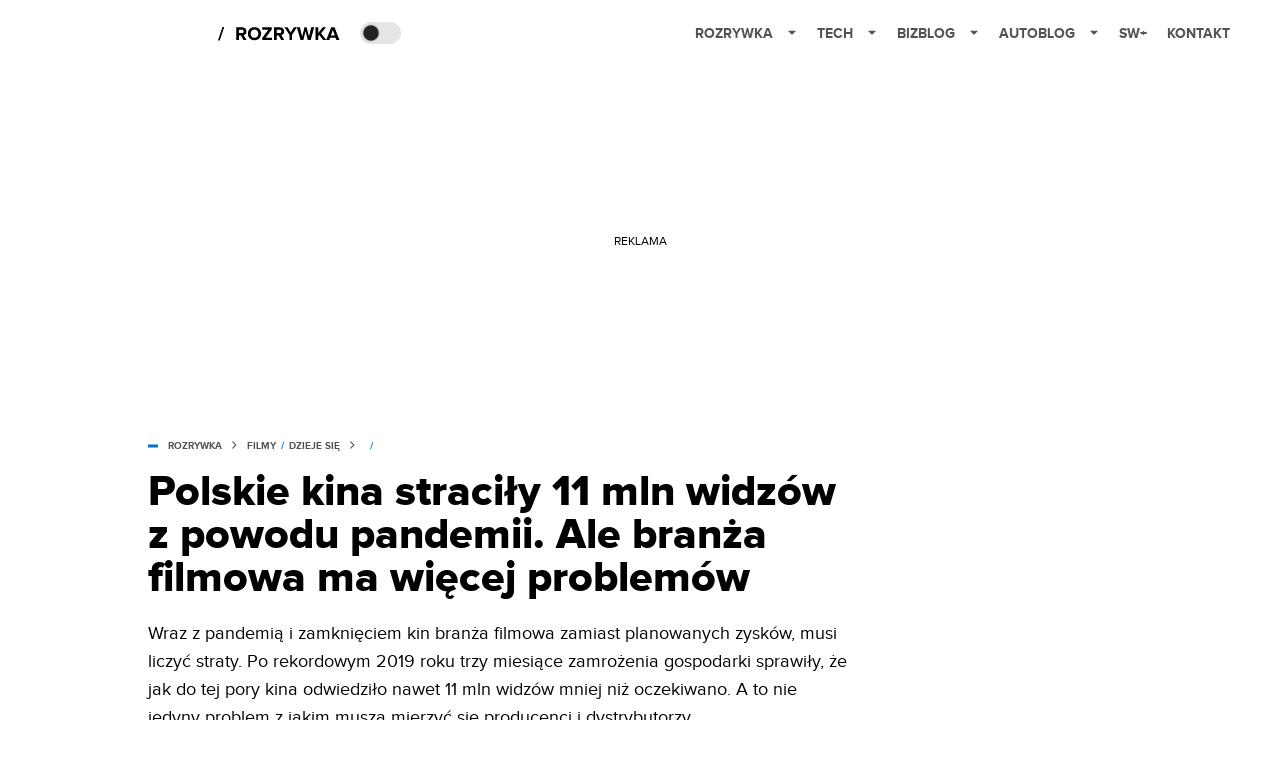

--- FILE ---
content_type: text/html; charset=utf-8
request_url: https://rozrywka.spidersweb.pl/polski-box-office-kina-koronawirus
body_size: 38956
content:
<!DOCTYPE html><html lang="pl"><head><meta charSet="utf-8"/><meta name="viewport" content="width=device-width"/><title>Koronawirus. Co z kinami? Czy branżę filmową czeka kryzys?</title><meta name="post:generated_date" content="2025-05-22 12:30:00"/><meta name="post:generated_seconds" content="1747909800"/><meta name="description" content="Wraz z pandemią zamknięto kina. Odbiło się to na przychodach producentów i dystrybutorów filmowych. Czy branżę czeka kryzys?"/><meta property="og:locale" content="pl_PL"/><meta property="og:type" content="article"/><meta property="og:title" content="Polskie kina straciły 11 mln widzów z powodu pandemii. Ale branża filmowa ma więcej problemów"/><meta property="og:description" content="Wraz z pandemią zamknięto kina. Odbiło się to na przychodach producentów i dystrybutorów filmowych. Czy branżę czeka kryzys?"/><meta property="og:url" content="https://rozrywka.spidersweb.pl/polski-box-office-kina-koronawirus"/><meta property="og:site_name" content="Rozrywka Spider&#x27;s Web - Cyfrowy styl życia"/><meta property="article:section" content="0"/><meta property="article:published_time" content="2020-06-24 08:36:37"/><meta property="article:modified_time" content="2023-02-25 12:16:21"/><meta property="og:updated_time" content="2023-02-25 12:16:21"/><meta property="og:image" content="https://cdn-rb.spidersweb.pl/2020/06/box-office-polska-koronawirus.jpg"/><meta property="og:image:secure_url" content="https://cdn-rb.spidersweb.pl/2020/06/box-office-polska-koronawirus.jpg"/><meta property="og:image:width" content="1200"/><meta property="og:image:height" content="800"/><meta name="robots" content="max-snippet:-1, max-image-preview:large, max-video-preview:-1"/><meta name="twitter:card" content="summary_large_image"/><meta name="twitter:description" content="Wraz z pandemią zamknięto kina. Odbiło się to na przychodach producentów i dystrybutorów filmowych. Czy branżę czeka kryzys?"/><meta name="twitter:title" content="Koronawirus. Co z kinami? Czy branżę filmową czeka kryzys?"/><meta name="twitter:image" content="https://cdn-rb.spidersweb.pl/2020/06/box-office-polska-koronawirus.jpg"/><meta name="news_keywords" content="Box office,Kino"/><link rel="canonical" href="https://rozrywka.spidersweb.pl/polski-box-office-kina-koronawirus"/><link rel="icon" type="image/png" href="https://cdn-rb.spidersweb.pl/2021/03/16x16px.png?v=0" sizes="16x16"/><link rel="icon" type="image/png" href="https://cdn-rb.spidersweb.pl/2021/03/32x32px.png?v=0" sizes="32x32"/><link rel="icon" type="image/png" href="https://cdn-rb.spidersweb.pl/2021/03/192x192px-transparent-2.png?v=0" sizes="192x192"/><link rel="apple-touch-icon" href="https://cdn-rb.spidersweb.pl/2021/03/192x192px-2.png?v=0" sizes="192x192"/><link rel="alternate" type="application/atom+xml" href="https://rozrywka.spidersweb.pl/api/feed/feed-gn"/><script type="application/ld+json">{
  "@context": "https://schema.org",
  "@graph": [
    {
      "@type": "Organization",
      "@id": "https://rozrywka.spidersweb.pl#organization",
      "name": "Rozrywka Spider's Web",
      "url": "https://rozrywka.spidersweb.pl",
      "description": "Co obejrzeć, w co zagrać, czego posłuchać, co przeczytać, ale wszystko dostępne już teraz, od ręki, w sieci.",
      "logo": {
        "@type": "ImageObject",
        "@id": "https://rozrywka.spidersweb.pl#logo",
        "url": "https://cdn-rb.spidersweb.pl/2021/04/logo-rozrywka-blog-1.png",
        "width": 192,
        "height": 192,
        "caption": "Logo - Rozrywka Spider's Web"
      },
      "sameAs": [
        "https://www.facebook.com/Rozrywka.Blog",
        "https://x.com/RozrywkaBlog",
        "https://www.linkedin.com/company/spiderswebpl/",
        "https://www.youtube.com/@rozrywkaSW",
        "https://www.tiktok.com/@spiderswebpl"
      ]
    },
    {
      "@type": "WebSite",
      "@id": "https://rozrywka.spidersweb.pl#website",
      "url": "https://rozrywka.spidersweb.pl",
      "name": "Rozrywka Spider's Web",
      "publisher": {
        "@type": "Organization",
        "name": "Rozrywka Spider's Web",
        "logo": {
          "@type": "ImageObject",
          "url": "https://cdn-rb.spidersweb.pl/2021/04/logo-rozrywka-blog-1.png"
        }
      }
    },
    {
      "@type": "WebPage",
      "@id": "https://rozrywka.spidersweb.pl/polski-box-office-kina-koronawirus#webpage",
      "url": "https://rozrywka.spidersweb.pl/polski-box-office-kina-koronawirus",
      "inLanguage": "pl-PL",
      "name": "Koronawirus. Co z kinami? Czy branżę filmową czeka kryzys?",
      "isPartOf": {
        "@id": "https://rozrywka.spidersweb.pl#website"
      },
      "primaryImageOfPage": {
        "@id": "https://rozrywka.spidersweb.pl/polski-box-office-kina-koronawirus#primaryimage"
      },
      "breadcrumb": {
        "@id": "https://rozrywka.spidersweb.pl/polski-box-office-kina-koronawirus#breadcrumb"
      }
    },
    {
      "@type": "ImageObject",
      "@id": "https://rozrywka.spidersweb.pl/polski-box-office-kina-koronawirus#primaryimage",
      "url": "https://ocs-pl.oktawave.com/v1/AUTH_2887234e-384a-4873-8bc5-405211db13a2/splay/2020/06/box-office-polska-koronawirus.jpg",
      "width": 1200,
      "height": 675,
      "caption": "Koronawirus. Co z kinami? Czy branżę filmową czeka kryzys?"
    },
    {
      "@type": "Article",
      "@id": "https://rozrywka.spidersweb.pl/polski-box-office-kina-koronawirus#article",
      "url": "https://rozrywka.spidersweb.pl/polski-box-office-kina-koronawirus",
      "inLanguage": "pl-PL",
      "isPartOf": {
        "@id": "https://rozrywka.spidersweb.pl/polski-box-office-kina-koronawirus#webpage"
      },
      "author": {
        "@type": "Person",
        "@id": "https://rozrywka.spidersweb.pl/author/rafalchrist#person",
        "name": "Rafał Christ",
        "url": "https://rozrywka.spidersweb.pl/author/rafalchrist",
        "image": "https://ocs-pl.oktawave.com/v1/AUTH_2887234e-384a-4873-8bc5-405211db13a2/splay/2021/07/rafal-christ-28x28.png"
      },
      "headline": "Koronawirus. Co z kinami? Czy branżę filmową czeka kryzys?",
      "datePublished": "2020-06-24T08:36:37+02:00",
      "dateModified": "2025-05-22T12:30:00+02:00",
      "description": "Wraz z pandemią i zamknięciem kin branża filmowa zamiast planowanych zysków, musi liczyć straty. Po rekordowym 2019 roku trzy miesiące zamrożenia gospodarki sprawiły, że jak do tej pory kina odwiedziło nawet 11 mln widzów mniej niż oczekiwano. A to nie jedyny problem z jakim muszą mierzyć się producenci i dystrybutorzy.",
      "mainEntityOfPage": {
        "@type": "WebPage",
        "url": "https://rozrywka.spidersweb.pl/polski-box-office-kina-koronawirus"
      },
      "publisher": {
        "@type": "Organization",
        "name": "Rozrywka Spider's Web",
        "logo": {
          "@type": "ImageObject",
          "url": "https://cdn-rb.spidersweb.pl/2021/04/logo-rozrywka-blog-1.png"
        }
      },
      "image": {
        "@id": "https://rozrywka.spidersweb.pl/polski-box-office-kina-koronawirus#primaryimage"
      },
      "keywords": "Box office, Kino",
      "articleSection": "Dzieje się",
      "copyrightYear": "2020",
      "copyrightHolder": {
        "@id": "https://rozrywka.spidersweb.pl#organization"
      }
    },
    {
      "@type": "BreadcrumbList",
      "@id": "https://rozrywka.spidersweb.pl/polski-box-office-kina-koronawirus#breadcrumb",
      "itemListElement": [
        {
          "@type": "ListItem",
          "position": 1,
          "name": "Strona główna",
          "item": "https://rozrywka.spidersweb.pl"
        },
        {
          "@type": "ListItem",
          "position": 2,
          "name": "Filmy",
          "item": "https://rozrywka.spidersweb.pl/category/filmy"
        },
        {
          "@type": "ListItem",
          "position": 3,
          "name": "Dzieje się",
          "item": "https://rozrywka.spidersweb.pl/category/dzieje-sie"
        }
      ]
    }
  ]
}</script><link rel="preload" href="https://cdn-rb.spidersweb.pl/2020/06/box-office-polska-koronawirus.webp" as="image" fetchpriority="high"/><meta name="next-head-count" content="34"/><link rel="preload" href="/_next/static/css/0296ef4eb36d5f15.css" as="style"/><link rel="stylesheet" href="/_next/static/css/0296ef4eb36d5f15.css" data-n-g=""/><link rel="preload" href="/_next/static/css/0198a8dac508070c.css" as="style"/><link rel="stylesheet" href="/_next/static/css/0198a8dac508070c.css" data-n-p=""/><link rel="preload" href="/_next/static/css/2cdb7a4b223c5785.css" as="style"/><link rel="stylesheet" href="/_next/static/css/2cdb7a4b223c5785.css"/><link rel="preload" href="/_next/static/css/7ccb5029d0ee231c.css" as="style"/><link rel="stylesheet" href="/_next/static/css/7ccb5029d0ee231c.css"/><link rel="preload" href="/_next/static/css/ad59b7dbb39406ec.css" as="style"/><link rel="stylesheet" href="/_next/static/css/ad59b7dbb39406ec.css"/><link rel="preload" href="/_next/static/css/bf733f862969db33.css" as="style"/><link rel="stylesheet" href="/_next/static/css/bf733f862969db33.css"/><noscript data-n-css=""></noscript><script defer="" nomodule="" src="/_next/static/chunks/polyfills-42372ed130431b0a.js"></script><script defer="" src="/_next/static/chunks/7651.094b0872167aa958.js"></script><script defer="" src="/_next/static/chunks/4838.5d0a8e4ab2a91238.js"></script><script defer="" src="/_next/static/chunks/2561.9ff80dfe06bf856d.js"></script><script defer="" src="/_next/static/chunks/2876.dfa6ebefdb086da3.js"></script><script defer="" src="/_next/static/chunks/4106.7f3eb7cbb34fd5c4.js"></script><script defer="" src="/_next/static/chunks/3505.7a73676612da8604.js"></script><script defer="" src="/_next/static/chunks/7031.142166adbc96e484.js"></script><script defer="" src="/_next/static/chunks/628.0fa584e93facb90d.js"></script><script defer="" src="/_next/static/chunks/6686.58b63eb70953b481.js"></script><script defer="" src="/_next/static/chunks/6859.77a4bfa67eec8a7b.js"></script><script defer="" src="/_next/static/chunks/1525.7e0a736b553502f2.js"></script><script defer="" src="/_next/static/chunks/354.33628cc0776bb51c.js"></script><script src="/_next/static/chunks/webpack-d58bc8e1ca2b3f8d.js" defer=""></script><script src="/_next/static/chunks/framework-978a6051e6d0c57a.js" defer=""></script><script src="/_next/static/chunks/main-26249c63faca9158.js" defer=""></script><script src="/_next/static/chunks/pages/_app-846ae32e2621a9c1.js" defer=""></script><script src="/_next/static/chunks/7466-1ae751c0ad6ed3fa.js" defer=""></script><script src="/_next/static/chunks/9205-4dc2eb448451e9ed.js" defer=""></script><script src="/_next/static/chunks/903-2a44008b6ee9482d.js" defer=""></script><script src="/_next/static/chunks/4169-037cdac36ac46ab0.js" defer=""></script><script src="/_next/static/chunks/pages/%5Bslug%5D-f4296a7a5d9328f6.js" defer=""></script><script src="/_next/static/1768240087685/_buildManifest.js" defer=""></script><script src="/_next/static/1768240087685/_ssgManifest.js" defer=""></script></head><body class="theme-post--default text-font-light dark:text-font-dark"><div id="__next"><script>!function(){try{var d=document.documentElement,c=d.classList;c.remove('light','dark');var e=localStorage.getItem('theme');if('system'===e||(!e&&true)){var t='(prefers-color-scheme: dark)',m=window.matchMedia(t);if(m.media!==t||m.matches){d.style.colorScheme = 'dark';c.add('dark')}else{d.style.colorScheme = 'light';c.add('light')}}else if(e){c.add(e|| '')}if(e==='light'||e==='dark')d.style.colorScheme=e}catch(e){}}()</script><div class="Header_newHeader__j9Ldo bg-header-bg-light dark:bg-header-bg-dark border-b border-header-border-light dark:border-header-border-dark"><div class="Header_container__GyxRC container"><div style="display:flex;align-items:center"><div style="display:flex"><a class="Logo_logoHome__DSliD" href="https://spidersweb.pl"><div class="Logo_backToHome__bfdRl"><svg xmlns="http://www.w3.org/2000/svg" width="18" fill="none" viewBox="0 0 18 18"><path fill="oklch(44.6% 0.043 257.281)" d="M16.984 4.194L10.016.266a2.074 2.074 0 00-2.032 0L1.016 4.194A1.974 1.974 0 000 5.917v10.266C0 17.188.832 18 1.86 18h3.154c.53 0 .96-.42.96-.938v-4.539c0-.633.525-1.14 1.167-1.14h3.718c.648 0 1.167.513 1.167 1.14v4.539c0 .518.43.938.96.938h3.155C17.168 18 18 17.187 18 16.183V5.917c0-.709-.385-1.363-1.016-1.723z"></path></svg></div><div class="Logo_logo__wQAKe Logo_hideOnMobile__gLt31"><svg xmlns="http://www.w3.org/2000/svg" width="125" height="14" fill="none" viewBox="0 0 125 14"><path fill="oklch(44.6% 0.043 257.281)" d="M0 11.702l1.733-2.576a5.691 5.691 0 004.072 1.691c1.106 0 1.787-.384 1.787-1.018 0-1.69-7.174-.289-7.174-5.226C.418 2.42 2.208.5 5.461.5c2.036 0 3.806.614 5.158 1.787L8.83 4.765a5.85 5.85 0 00-3.71-1.34c-.952 0-1.37.326-1.37.893 0 1.575 7.173.385 7.173 5.15 0 2.574-1.883 4.283-5.29 4.283-2.567 0-4.357-.827-5.632-2.035M12.73 13.507V.692h6.358c2.854 0 4.425 1.941 4.425 4.265 0 2.323-1.56 4.245-4.425 4.245h-3.085v4.303l-3.273.002zm7.442-8.55c0-.883-.704-1.383-1.58-1.383h-2.589v2.748h2.585c.885 0 1.58-.5 1.58-1.365M28.525.692h-3.273v12.815h3.273V.692zM31.094 13.507V.692h5.329c3.996 0 6.86 2.422 6.86 6.399 0 3.976-2.877 6.416-6.86 6.416h-5.329zm8.851-6.416c0-1.98-1.179-3.517-3.5-3.517h-2.076v7.051h2.056c2.226 0 3.52-1.633 3.52-3.534zM45.214 13.507V.692h9.307v2.882h-6.035V5.57h5.9v2.882h-5.9v2.172h6.035v2.882h-9.307zM63.788 13.507l-2.133-4.303h-1.673v4.303H56.71V.692h6.356c2.816 0 4.414 1.883 4.414 4.265 0 2.234-1.328 3.42-2.531 3.843l2.589 4.707h-3.749zm.36-8.568c0-.894-.703-1.365-1.58-1.365h-2.586v2.748h2.587c.885 0 1.58-.48 1.58-1.383zM70.562 6.61l-1.217-.98c.608-.306 1.407-1.133 1.617-1.844a1.202 1.202 0 01-.442.076c-.82 0-1.485-.634-1.485-1.595.005-.467.191-.914.519-1.244.328-.33.77-.518 1.233-.523 1.027 0 1.94.807 1.94 2.234 0 1.564-.838 2.938-2.17 3.881M73.892 11.702l1.733-2.576a5.725 5.725 0 004.071 1.692c1.107 0 1.79-.385 1.79-1.02 0-1.688-7.176-.288-7.176-5.225C74.31 2.42 76.1.5 79.353.5c2.038 0 3.806.614 5.158 1.787l-1.788 2.478a5.858 5.858 0 00-3.71-1.34c-.952 0-1.373.326-1.373.893 0 1.575 7.174.385 7.174 5.15 0 2.574-1.883 4.283-5.288 4.283-2.57 0-4.36-.827-5.634-2.035M96.67 13.507L93.875 3.17l-2.797 10.337h-1.713L85.748.692h1.75l2.818 10.684L93.228.692h1.312l2.912 10.684L100.249.692h1.77l-3.636 12.815h-1.712zM104.054 13.507V.692h8.315v1.423h-6.735v4.129h6.603v1.423h-6.603v4.42h6.735v1.42h-8.315zM115.167 13.507V.692h5.651c2.213 0 3.56 1.34 3.56 3.266a2.927 2.927 0 01-.591 1.876 2.875 2.875 0 01-1.641 1.064c1.349.21 2.474 1.614 2.474 3.15 0 2.056-1.353 3.46-3.674 3.46h-5.779zm7.574-9.32c0-1.154-.761-2.076-2.189-2.076h-3.806v4.13h3.806c1.428 0 2.189-.893 2.189-2.055zm.248 5.687c0-1.173-.799-2.21-2.341-2.21h-3.902v4.42h3.902c1.464 0 2.341-.847 2.341-2.21z"></path></svg></div></a><a class="Logo_logo__wQAKe Logo_serviceleLogo__DzRZW" aria-label="Home" href="/"><svg width="122" height="21" viewBox="0 0 122 21" xmlns="http://www.w3.org/2000/svg"><path d="M1.748 16.38H0L4.503 2.947H6.251L1.748 16.38Z"></path><path d="M28.514 16H25.417L22.928 11.497H20.952V16H18.254V3.327H24.182C26.823 3.327 28.438 5.056 28.438 7.412C28.438 9.654 27.032 10.851 25.664 11.174L28.514 16ZM23.783 9.122C24.866 9.122 25.683 8.476 25.683 7.412C25.683 6.348 24.866 5.702 23.783 5.702H20.952V9.122H23.783ZM36.467 16.228C32.648 16.228 29.855 13.492 29.855 9.673C29.855 5.854 32.648 3.118 36.467 3.118C40.305 3.118 43.098 5.854 43.098 9.673C43.098 13.492 40.305 16.228 36.467 16.228ZM36.467 13.834C38.804 13.834 40.324 12.029 40.324 9.673C40.324 7.298 38.804 5.512 36.467 5.512C34.13 5.512 32.629 7.298 32.629 9.673C32.629 12.029 34.13 13.834 36.467 13.834ZM53.9275 16H44.2755V13.815L50.2605 5.702H44.2755V3.327H53.7945V5.493L47.8095 13.625H53.9275V16ZM66.2357 16H63.1387L60.6497 11.497H58.6737V16H55.9757V3.327H61.9037C64.5447 3.327 66.1597 5.056 66.1597 7.412C66.1597 9.654 64.7537 10.851 63.3857 11.174L66.2357 16ZM61.5047 9.122C62.5877 9.122 63.4047 8.476 63.4047 7.412C63.4047 6.348 62.5877 5.702 61.5047 5.702H58.6737V9.122H61.5047ZM74.0827 16H71.3847V10.813L66.5017 3.327H69.5797L72.7337 8.419L75.8497 3.327H78.9277L74.0827 10.813V16ZM92.6558 16H89.7868L87.5638 7.298L85.3598 16H82.4908L78.8618 3.327H81.8828L84.1058 12.485L86.5188 3.327H88.6278L91.0218 12.485L93.2258 3.327H96.2658L92.6558 16ZM108.387 16H105.062L101.224 10.927L100.236 12.105V16H97.5382V3.327H100.236V8.989L104.72 3.327H108.045L103.01 9.274L108.387 16ZM121.435 16H118.357L117.578 13.853H112.144L111.346 16H108.268L113.17 3.327H116.552L121.435 16ZM116.837 11.478L114.861 6.025L112.885 11.478H116.837Z"></path></svg></a></div><div class="Header_darkMode__QKgJA"></div></div><div class="Header_menu__6prWl"><button class="Header_mobileMenuToggle__jAfUa bg-button-bg-light dark:bg-button-bg-dark">menu</button><div class="Header_desktopMenu__JPhVJ"><nav><ul><li style="position:static"><a href="https://rozrywka.spidersweb.pl">Rozrywka<span style="margin-left:14px;transform:none"><svg xmlns="http://www.w3.org/2000/svg" width="10" height="6" fill="none" viewBox="0 0 10 6"><path class="fill-[#535353] dark:fill-[#ecf0ff] " stroke-linecap="round" stroke-linejoin="round" stroke-width="1.5" d="M9.125.833L5 4.958.876.833"></path></svg></span></a><ul class="Header_dropDownMenu__m7Gfr" style="display:none;width:calc(100% - 250px);right:0;column-count:4;column-width:auto;column-fill:balance;padding:20px 10px"><li><a href="https://rozrywka.spidersweb.pl/najnowsze">Najnowsze</a></li><li><a href="https://rozrywka.spidersweb.pl/category/seriale">Seriale</a></li><li><a href="https://rozrywka.spidersweb.pl/category/filmy">Filmy</a></li><li><a href="https://rozrywka.spidersweb.pl/category/vod">VOD</a></li><li><a href="https://rozrywka.spidersweb.pl/category/vod/netflix">Netflix</a></li><li><a href="https://rozrywka.spidersweb.pl/tag/disney-plus">Disney+</a></li><li><a href="https://rozrywka.spidersweb.pl/tag/hbo-max">HBO Max</a></li><li><a href="https://rozrywka.spidersweb.pl/tag/skyshowtime">SkyShowtime</a></li><li><a href="https://rozrywka.spidersweb.pl/tag/canal-online">Canal+</a></li><li><a href="https://rozrywka.spidersweb.pl/tag/co-obejrzec">Co obejrzeć?</a></li><li><a href="https://rozrywka.spidersweb.pl/category/gry">Gry</a></li><li><a href="https://rozrywka.spidersweb.pl/category/media">Media</a></li><li><a href="https://rozrywka.spidersweb.pl/category/tv">TV</a></li><li><a href="https://rozrywka.spidersweb.pl/category/ksiazki">Książki</a></li><li><a href="https://rozrywka.spidersweb.pl/category/audiobooki">Audiobooki</a></li><li><a href="https://rozrywka.spidersweb.pl/category/dzieje-sie">Dzieje się</a></li><li><a href="https://rozrywka.spidersweb.pl/category/dzieje-sie/dramy">Dramy</a></li><li><a href="https://rozrywka.spidersweb.pl/tag/horrory">Horrory</a></li><li><a href="https://rozrywka.spidersweb.pl/popularne-seriale">Popularne seriale</a></li><li><a href="https://rozrywka.spidersweb.pl/tworcy">Twórcy</a></li></ul></li><li style="position:static"><a href="https://spidersweb.pl/tech">Tech<span style="margin-left:14px;transform:none"><svg xmlns="http://www.w3.org/2000/svg" width="10" height="6" fill="none" viewBox="0 0 10 6"><path class="fill-[#535353] dark:fill-[#ecf0ff] " stroke-linecap="round" stroke-linejoin="round" stroke-width="1.5" d="M9.125.833L5 4.958.876.833"></path></svg></span></a><ul class="Header_dropDownMenu__m7Gfr" style="display:none;width:calc(100% - 250px);right:0;column-count:4;column-width:auto;column-fill:balance;padding:20px 10px"><li><a href="https://spidersweb.pl/kategoria/nowe-technologie">Technika</a></li><li><a href="https://spidersweb.pl/kategoria/sprzet">Sprzęt</a></li><li><a href="https://spidersweb.pl/kategoria/oprogramowanie">Oprogramowanie</a></li><li><a href="https://spidersweb.pl/kategoria/gry">Gry</a></li><li><a href="https://spidersweb.pl/kategoria/foto">Foto</a></li><li><a href="https://spidersweb.pl/kategoria/nowe-technologie/social-media">Social media</a></li><li><a href="https://spidersweb.pl/kategoria/nowe-technologie/militaria">Militaria</a></li><li><a href="https://spidersweb.pl/kategoria/nauka">Nauka</a></li><li><a href="https://spidersweb.pl/kategoria/nowe-technologie/rtv">RTV</a></li><li><a href="https://spidersweb.pl/kategoria/kosmos">Kosmos</a></li><li><a href="https://spidersweb.pl/kategoria/poradniki">Poradniki</a></li><li><a href="https://spidersweb.pl/gorace-tematy">Na topie</a></li></ul></li><li style="position:static"><a href="https://spidersweb.pl/bizblog">Bizblog<span style="margin-left:14px;transform:none"><svg xmlns="http://www.w3.org/2000/svg" width="10" height="6" fill="none" viewBox="0 0 10 6"><path class="fill-[#535353] dark:fill-[#ecf0ff] " stroke-linecap="round" stroke-linejoin="round" stroke-width="1.5" d="M9.125.833L5 4.958.876.833"></path></svg></span></a><ul class="Header_dropDownMenu__m7Gfr" style="display:none;width:calc(100% - 250px);right:0;column-count:4;column-width:auto;column-fill:balance;padding:20px 10px"><li><a href="https://theprotocol.it/">Praca IT</a></li><li><a href="https://blog.theprotocol.it/">Blog</a></li><li><a href="https://bizblog.spidersweb.pl/najnowsze">Najnowsze</a></li><li><a href="https://bizblog.spidersweb.pl/category/biznes">Biznes</a></li><li><a href="https://bizblog.spidersweb.pl/category/energetyka">Energetyka</a></li><li><a href="https://bizblog.spidersweb.pl/category/gospodarka">Gospodarka</a></li><li><a href="https://bizblog.spidersweb.pl/category/pieniadze">Pieniądze</a></li><li><a href="https://bizblog.spidersweb.pl/category/prawo">Prawo</a></li><li><a href="https://bizblog.spidersweb.pl/category/praca">Praca</a></li><li><a href="https://bizblog.spidersweb.pl/category/zakupy">Zakupy</a></li><li><a href="https://bizblog.spidersweb.pl/category/transport">Transport</a></li><li><a href="https://bizblog.spidersweb.pl/category/zdrowie">Zdrowie</a></li><li><a href="https://bizblog.spidersweb.pl/category/poradniki">Poradniki</a></li></ul></li><li style="position:relative"><a href="https://autoblog.spidersweb.pl">Autoblog<span style="margin-left:14px;transform:none"><svg xmlns="http://www.w3.org/2000/svg" width="10" height="6" fill="none" viewBox="0 0 10 6"><path class="fill-[#535353] dark:fill-[#ecf0ff] " stroke-linecap="round" stroke-linejoin="round" stroke-width="1.5" d="M9.125.833L5 4.958.876.833"></path></svg></span></a><ul class="Header_dropDownMenu__m7Gfr" style="display:none;left:calc(50% - 26px);transform:translateX(-50%);padding:20px 10px"><li><a href="https://autoblog.spidersweb.pl/najnowsze">Najnowsze</a></li><li><a href="https://autoblog.spidersweb.pl/category/newsy">Wiadomości</a></li><li><a href="https://autoblog.spidersweb.pl/category/testy-aut-nowych">Testy</a></li><li><a href="https://autoblog.spidersweb.pl/category/samochody-uzywane">Auta używane</a></li><li><a href="https://autoblog.spidersweb.pl/category/porady">Porady</a></li><li><a href="https://autoblog.spidersweb.pl/category/klasyki">Klasyki</a></li><li><a href="https://autoblog.spidersweb.pl/category/ciekawostki">Ciekawostki</a></li><li><a href="https://autoblog.spidersweb.pl/category/przeglad-rynku">Przegląd rynku</a></li></ul></li><li style="position:relative"><a href="https://spidersweb.pl/plus">SW+</a></li><li style="position:relative"><a href="https://grupaspidersweb.pl/">Kontakt</a></li></ul></nav></div></div></div></div><div class="screaning-on post-page bg-main-bg-light dark:bg-main-bg-dark"><div class="Screaning_screaning__DLHFp"><div class="adunitContainer"><div class="adBox"></div></div></div><div class="main main--rozrywka"><div data-no-partner-ads="false" class=""><div id="SpidersWeb_Rozrywka_RB__HS_DM_HH_HEADER" style="height:0;background-color:inherit;z-index:10" class="newAd NewAd_adContainer__xgqbE undefined null "><div class="container container--ad NewAd_container___r_Tv undefined" style="background-color:transparent"><div class="NewAd_ad__wbHJS ad NewAd_disableMargin__S4Q6g"><!--$--><div class="adunitContainer"><div class="adBox"></div></div><!--/$--></div></div></div><div id="SpidersWeb_Rozrywka_RB__HS_DM_HH_XL1" style="height:210px;background-color:inherit;z-index:unset" class="newAd NewAd_adContainer__xgqbE undefined null !h-[210px] lg:!h-[350px]"><div style="position:absolute;font-size:12px">REKLAMA</div><div class="container container--ad NewAd_container___r_Tv undefined" style="background-color:transparent"><div class="NewAd_ad__wbHJS ad "><!--$--><div class="adunitContainer"><div class="adBox"></div></div><!--/$--></div></div></div><article class="single Single_single__UcgSW__header container relative bg-main-bg-light dark:bg-main-bg-dark !z-10"><header class="Single_singleHeader__jaJRm"><div class="mb-2"><div style="display:flex;align-items:center" class="PostSource_scrollContainer__EXmE8 "><div class="post-source PostSource_postSource__2LaI6" style="color:#0071ce"><div style="width:10px;height:3px;position:absolute;background-color:currentColor;top:45%;left:0;transform:translateY(-50%)"></div><ol class="PostBreadcrumbs_breadcrumbs__eZWuT" itemscope="" itemType="https://schema.org/BreadcrumbList" style="display:flex;align-items:center"><li itemProp="itemListElement" itemscope="" itemType="https://schema.org/ListItem"><a itemProp="item" class="PostBreadcrumbs_breadcrumbLink__dI3bw" style="transition:color 0.3s ease" href="/"><span itemProp="name">rozrywka</span><meta itemProp="position" content="1"/></a><div style="margin-left:10px;margin-right:10px"><svg xmlns="http://www.w3.org/2000/svg" width="5" height="8" fill="none" viewBox="0 0 5 8"><path class="fill-[--font]" d="M4.154 4.354a.5.5 0 000-.708L.972.464a.5.5 0 00-.708.708L3.093 4 .264 6.828a.5.5 0 10.708.708l3.182-3.182zM3 4.5h.8v-1H3v1z"></path></svg></div></li><li itemProp="itemListElement" itemscope="" itemType="https://schema.org/ListItem"><a itemProp="item" class="PostBreadcrumbs_breadcrumbLink__dI3bw" style="transition:color 0.3s ease" href="/category/filmy"><span itemProp="name">Filmy</span><meta itemProp="position" content="2"/></a><span style="margin-left:5px;margin-right:5px"> / </span></li><li itemProp="itemListElement" itemscope="" itemType="https://schema.org/ListItem"><a itemProp="item" class="PostBreadcrumbs_breadcrumbLink__dI3bw" href="/category/dzieje-sie"><span itemProp="name">Dzieje się</span><meta itemProp="position" content="2"/></a></li></ol></div></div><h1 class="PostTitle_postTitle__246vv post-title text-title-text-light dark:text-title-text-dark">Polskie kina straciły 11 mln widzów z powodu pandemii. Ale branża filmowa ma więcej problemów</h1></div><p class="BlockCoreParagraph_BlockCoreParagraph__tg_l2 text-lg leading-[158.34%] py-2"><strong>Wraz z pandemią i zamknięciem kin branża filmowa zamiast planowanych zysków, musi liczyć straty. Po rekordowym 2019 roku trzy miesiące zamrożenia gospodarki sprawiły, że jak do tej pory kina odwiedziło nawet 11 mln widzów mniej niż oczekiwano. A to nie jedyny problem z jakim muszą mierzyć się producenci i dystrybutorzy.</strong></p><div class="w-full flex items-center pt-2"><div class="flex-1"><a aria-label="post" href="https://rozrywka.spidersweb.pl/author/rafalchrist"><div class="post-author PostAuthor_postAuthor__CHQDT"><div class="PostAuthor_content__GPMAb post-author__content"><div class="PostAuthor_postAuthor__name__AJUWC">Rafał Christ</div></div></div></a></div><time dateTime="2020-06-24T08:36:37+02:00" itemProp="datePublished" class="CompositionArticle_timeInfo__Z3Py1">24.06.2020 08:36</time></div></header><section><img alt="Kina koronawirus" fetchpriority="high" width="1180" height="664" decoding="async" data-nimg="1" class="w-full h-auto rounded-[15px] " style="color:transparent" src="https://cdn-rb.spidersweb.pl/2020/06/box-office-polska-koronawirus.webp"/><div class="Single_slot2Container__Dt_Xp"><div id="SpidersWeb_Rozrywka_RB__HS_DM_HH_XL2" style="height:370px;z-index:unset" class="newAd NewAd_adContainer__xgqbE NewAd_single-slot2__b4xci null "><div style="position:absolute;font-size:12px">REKLAMA</div><div class="container container--ad NewAd_container___r_Tv undefined"><div class="NewAd_ad__wbHJS ad "><!--$--><div class="adunitContainer"><div class="adBox"></div></div><!--/$--></div></div></div></div><section class="Single_single__content__YWxss Single_single__contentStyle__4jKzs Single_single__contentColumn_ads_fix__0XCEx single__content"><div class="CompositionGridContentWithSidebar_CompositionGridContentWithSidebar__haU15"><div class="CompositionGridContentWithSidebar_row__zKfMr row"><div class="CompositionGridContentWithSidebar_column__zb4Ze CompositionGridContentWithSidebar_content__AYfoV mf"><div class="CompositionArticle_interactionsAndSocial__iVJhq undefined"><section aria-label="Notifications alt+T" tabindex="-1" aria-live="polite" aria-relevant="additions text" aria-atomic="false"></section><div class="CompositionArticle_socialIcons__kj87h CompositionArticle_fullWidth__bx_sc"><button class="CompositionArticle_iconButton__tBKXh CompositionArticle_facebook__kVQa5" aria-label="Share on Facebook"><svg width="800px" height="800px" viewBox="0 0 32 32" xmlns="http://www.w3.org/2000/svg"><path d="M 19.253906 2 C 15.311906 2 13 4.0821719 13 8.8261719 L 13 13 L 8 13 L 8 18 L 13 18 L 13 30 L 18 30 L 18 18 L 22 18 L 23 13 L 18 13 L 18 9.671875 C 18 7.884875 18.582766 7 20.259766 7 L 23 7 L 23 2.2050781 C 22.526 2.1410781 21.144906 2 19.253906 2 z"></path></svg></button><button class="CompositionArticle_iconButton__tBKXh CompositionArticle_x__bkgu3" aria-label="Share on Twitter"><svg width="1200" height="1227" viewBox="0 0 1200 1227" fill="none" xmlns="http://www.w3.org/2000/svg"><path d="M714.163 519.284L1160.89 0H1055.03L667.137 450.887L357.328 0H0L468.492 681.821L0 1226.37H105.866L515.491 750.218L842.672 1226.37H1200L714.137 519.284H714.163ZM569.165 687.828L521.697 619.934L144.011 79.6944H306.615L611.412 515.685L658.88 583.579L1055.08 1150.3H892.476L569.165 687.854V687.828Z" fill="white"></path></svg></button><button class="CompositionArticle_iconButton__tBKXh CompositionArticle_copyLinkButton__tOX3F" aria-label="Copy link"><svg width="16" height="16" viewBox="0 0 16 16" fill="none" xmlns="http://www.w3.org/2000/svg"><g clip-path="url(#clip0_7078_2865)"><path d="M6.66666 8.66666C6.95296 9.04942 7.31823 9.36612 7.73769 9.59529C8.15715 9.82446 8.62099 9.96074 9.09776 9.99489C9.57452 10.029 10.053 9.96024 10.5009 9.79318C10.9487 9.62613 11.3554 9.36471 11.6933 9.02666L13.6933 7.02666C14.3005 6.39799 14.6365 5.55598 14.6289 4.68199C14.6213 3.808 14.2707 2.97196 13.6527 2.35394C13.0347 1.73591 12.1986 1.38535 11.3247 1.37775C10.4507 1.37016 9.60866 1.70614 8.97999 2.31333L7.83332 3.45333" stroke="oklch(44.6% 0.043 257.281)" stroke-opacity="0.917647" stroke-width="1.5" stroke-linecap="round" stroke-linejoin="round"></path><path d="M9.33304 7.33338C9.04674 6.95063 8.68147 6.63393 8.26201 6.40476C7.84254 6.17558 7.3787 6.0393 6.90194 6.00516C6.42518 5.97101 5.94665 6.0398 5.49881 6.20686C5.05097 6.37392 4.6443 6.63534 4.30637 6.97338L2.30637 8.97338C1.69918 9.60206 1.3632 10.4441 1.37079 11.3181C1.37839 12.192 1.72895 13.0281 2.34698 13.6461C2.965 14.2641 3.80105 14.6147 4.67504 14.6223C5.54902 14.6299 6.39103 14.2939 7.01971 13.6867L8.15971 12.5467" stroke="oklch(44.6% 0.043 257.281)" stroke-opacity="0.917647" stroke-width="1.5" stroke-linecap="round" stroke-linejoin="round"></path></g><defs><clipPath id="clip0_7078_2865"><rect width="16" height="16" fill="white"></rect></clipPath></defs></svg></button></div></div> <p class="BlockCoreParagraph_BlockCoreParagraph__tg_l2 text-lg leading-[158.34%] py-2">W zeszłym roku poszliśmy na rekord. W naszym kraju<a class="underline text-black dark:text-white" href="https://rozrywka.spidersweb.pl/krol-lew-joker-box-office-polska-2019/"> sprzedano bowiem grubo ponad 60 mln biletów kinowych</a>. Najtłumniej popędziliśmy na produkcje Disneya („Król lew”, „Kraina lodu 2”, „Avengers: Koniec gry”) i filmy polskie („Miszmasz czyli Kogel Mogel 3”, „Polityka”, „Boże Ciało”). 2020 rok miał być jeszcze lepszy dla polskiego box office&#x27;u. Pandemia koronawirusa stanęła jednak temu na drodze.</p><div id="SpidersWeb_Rozrywka_SWR__SDH9_STH9_SMH9_AMP9" style="height:210px;z-index:unset" class="newAd NewAd_adContainer__xgqbE undefined null "><div style="position:absolute;font-size:12px">REKLAMA</div><div class="container container--ad NewAd_container___r_Tv undefined"><div class="NewAd_ad__wbHJS ad "><!--$--><div class="adunitContainer"><div class="adBox"></div></div><!--/$--></div></div></div><div class="BlockCoreHeading_BlockCoreHeading__O3VYb">
<h3>W marcu w ramach obostrzeń zamknięto kina.</h3>
</div><p class="BlockCoreParagraph_BlockCoreParagraph__tg_l2 text-lg leading-[158.34%] py-2">Z tego powodu liczący na milionowe zyski dystrybutorzy musieli obejść się smakiem. W końcu przez koronawirusa przerwano pokazywanie chociażby „Sali samobójców. Hejtera”, czy zdecydowano się przenieść premierę „W lesie dziś nie zaśnie nikt” do internetu. Portal <a class="underline text-black dark:text-white" href="https://variety.com/2020/film/spotlight/cannes-polish-movies-hater-1234645699/">Variety</a> sprawdził ile ze względu na pandemię straciła polska branża filmowa. I jak się okazuje są to całkiem spore liczby.</p><p class="BlockCoreParagraph_BlockCoreParagraph__tg_l2 text-lg leading-[158.34%] py-2">Producent Wojciech Kabarowski liczył na przykład, że wspomnianego „Hejtera” obejrzy przynajmniej 2 mln osób. Był to wynik całkiem prawdopodobny, bo przecież za jego sterami stanął Jan Komasa, czyli twórca niewiele wcześniejszego i nominowanego do Oscara „Bożego Ciała”. Niestety film wszedł na nasze ekrany 5 marca, a dwa tygodnie później kina zostały zamknięte. Zdążyło go zobaczyć zaledwie 200 tys. widzów. Co prawda sequel „Sali samobójców” trafił na serwisy VOD i zmierza na zagranicznego Netfliksa, ale udało się zarobić jedynie 10 proc. oczekiwanej kwoty.</p><div class="BlockCoreHeading_BlockCoreHeading__O3VYb">
<h3>O wiele dłużej na ekranach gościło „365 dni”.</h3>
</div><div class="my-2" data-oa-360-ad-video="true"></div><p class="BlockCoreParagraph_BlockCoreParagraph__tg_l2 text-lg leading-[158.34%] py-2">Film zadebiutował 7 lutego. Do czasu zamknięcia kin zdążyło go obejrzeć ponad 1,5 mln widzów. Rozmawiający z Variety przedstawiciel dystrybutora Next Film nie ma jednak powodów do radości. Według Roberta Kijaka 3-miesięczne zamknięcie instytucji kultury sprawiło, że nie sprzedano jakichś 10-11 mln biletów, czyli 20 proc. wszystkich biletów, jakie zgodnie z przewidywaniami miały zostać sprzedane przez cały rok. Co więcej ze względu na ograniczoną aktualnie liczbę tytułów w dystrybucji, w ciągu następnych miesięcy nie będzie najlepiej.</p><p class="BlockCoreParagraph_BlockCoreParagraph__tg_l2 text-lg leading-[158.34%] py-2">Pandemia i zamknięcie kin nie jest jednak jedyną przyczyną ewentualnego kryzysu w polskiej branży filmowej. Jak się okazuje problemem jest również coś, co widzowie multipleksów przyjęli bardzo entuzjastycznie. Chodzi bowiem o <a class="underline text-black dark:text-white" href="https://rozrywka.spidersweb.pl/cinema-city-unlimited-taniej-cena-bilety-do-kin/">obniżkę cen biletów</a>. W listopadzie 2019 roku Multikino wprowadziło nowy cennik (14,90 zł w kinach poza Warszawą, w stolicy - 19,90 zł). W marcu 2020 roku, w przeddzień lockdownu Cinema City podążyło podobną ścieżką (15 zł za bilet w kinach poza Warszawą, w stolicy - 17 zł). Nie trzeba też było długo czekać na odpowiedź Heliosa (14,90 za bilet).</p><div class="BlockCoreHeading_BlockCoreHeading__O3VYb">
<h3>Nie wiadomo jeszcze, jak rzeczone obniżki wpłyną na branżę filmową w Polsce.</h3>
</div><p class="BlockCoreParagraph_BlockCoreParagraph__tg_l2 text-lg leading-[158.34%] py-2">Na efekty przyjdzie nam bowiem poczekać. Jak bowiem w przywołanym artykule mówi Kijak w ciągu najbliższego półtora roku branża będzie w fazie ewolucji i dopiero potem będzie można stwierdzić jaki wpływ wywarły na nią wszystkie nowe czynniki. Wtóruje mu Jakub Duszyński z Gutek Film. Nikt bowiem nie wie czy zmiana cennika kin jest trwała czy ma tylko przyciągnąć ludzi do kin po ich otwarciu.</p><div id="SpidersWeb_Rozrywka_SWR__SDH10_STH10_SMH10_AMP10" style="height:210px;z-index:unset" class="newAd NewAd_adContainer__xgqbE undefined null "><div style="position:absolute;font-size:12px">REKLAMA</div><div class="container container--ad NewAd_container___r_Tv undefined"><div class="NewAd_ad__wbHJS ad "><!--$--><div class="adunitContainer"><div class="adBox"></div></div><!--/$--></div></div></div><p class="BlockCoreParagraph_BlockCoreParagraph__tg_l2 text-lg leading-[158.34%] py-2">Obniżka nigdy nie była dobrą wiadomością dla inwestorów. <a class="underline text-black dark:text-white" href="https://rozrywka.spidersweb.pl/zarobki-premiery-kino-vod-opinie-badania/">Największy dochód czerpią oni bowiem właśnie ze sprzedaży biletów kinowych</a>. Niższa cena oznacza niższe wpływy, a to stawia dalszy los rodzimej kinematografii pod znakiem zapytania. Być może od wielu lat nie stoi ona na najwyższym poziomie, ale na pewno działa prężnie. Zgodnie z informacjami przytoczonymi przez Variety jesteśmy 6 największym rynkiem kinowym w Europie. Czy tak pozostanie? Przekonamy się.</p>
<p class="has-text-align-center BlockCoreParagraph_BlockCoreParagraph__tg_l2 text-lg leading-[158.34%] py-2">Nie przegap nowych tekstów. <strong><a class="underline text-black dark:text-white" href="https://news.google.com/publications/CAAqBwgKMJemlwsw2s6uAw" target="_blank" rel="noopener noreferrer">Obserwuj serwis Rozrywka.Blog w Google News</a></strong>.</p><div class="ad-nom"><div id="SpidersWeb_Rozrywka_SWR__SDH3_STH3_SMH3_AMP3" style="height:210px;z-index:unset" class="newAd NewAd_adContainer__xgqbE undefined null "><div style="position:absolute;font-size:12px">REKLAMA</div><div class="container container--ad NewAd_container___r_Tv undefined"><div class="NewAd_ad__wbHJS ad "><!--$--><div class="adunitContainer"><div class="adBox"></div></div><!--/$--></div></div></div></div><a aria-label="post" href="https://rozrywka.spidersweb.pl/author/rafalchrist"><div class="post-author PostAuthor_postAuthor__CHQDT"><div class="PostAuthor_postAuthor__avatar__6UdBN post-author__avatar"><figure></figure></div><div class="PostAuthor_content__GPMAb post-author__content"><div class="PostAuthor_postAuthor__name__AJUWC">Rafał Christ</div><div class="PostAuthor_postAuthor__subtitle__VKfaQ">24.06.2020 08:36</div></div></div></a><div style="margin-top:25px"><div class="CompositionArticle_interactionsAndSocial__iVJhq undefined"><section aria-label="Notifications alt+T" tabindex="-1" aria-live="polite" aria-relevant="additions text" aria-atomic="false"></section><div class="CompositionArticle_socialIcons__kj87h CompositionArticle_fullWidth__bx_sc"><button class="CompositionArticle_iconButton__tBKXh CompositionArticle_facebook__kVQa5" aria-label="Share on Facebook"><svg width="800px" height="800px" viewBox="0 0 32 32" xmlns="http://www.w3.org/2000/svg"><path d="M 19.253906 2 C 15.311906 2 13 4.0821719 13 8.8261719 L 13 13 L 8 13 L 8 18 L 13 18 L 13 30 L 18 30 L 18 18 L 22 18 L 23 13 L 18 13 L 18 9.671875 C 18 7.884875 18.582766 7 20.259766 7 L 23 7 L 23 2.2050781 C 22.526 2.1410781 21.144906 2 19.253906 2 z"></path></svg></button><button class="CompositionArticle_iconButton__tBKXh CompositionArticle_x__bkgu3" aria-label="Share on Twitter"><svg width="1200" height="1227" viewBox="0 0 1200 1227" fill="none" xmlns="http://www.w3.org/2000/svg"><path d="M714.163 519.284L1160.89 0H1055.03L667.137 450.887L357.328 0H0L468.492 681.821L0 1226.37H105.866L515.491 750.218L842.672 1226.37H1200L714.137 519.284H714.163ZM569.165 687.828L521.697 619.934L144.011 79.6944H306.615L611.412 515.685L658.88 583.579L1055.08 1150.3H892.476L569.165 687.854V687.828Z" fill="white"></path></svg></button><button class="CompositionArticle_iconButton__tBKXh CompositionArticle_copyLinkButton__tOX3F" aria-label="Copy link"><svg width="16" height="16" viewBox="0 0 16 16" fill="none" xmlns="http://www.w3.org/2000/svg"><g clip-path="url(#clip0_7078_2865)"><path d="M6.66666 8.66666C6.95296 9.04942 7.31823 9.36612 7.73769 9.59529C8.15715 9.82446 8.62099 9.96074 9.09776 9.99489C9.57452 10.029 10.053 9.96024 10.5009 9.79318C10.9487 9.62613 11.3554 9.36471 11.6933 9.02666L13.6933 7.02666C14.3005 6.39799 14.6365 5.55598 14.6289 4.68199C14.6213 3.808 14.2707 2.97196 13.6527 2.35394C13.0347 1.73591 12.1986 1.38535 11.3247 1.37775C10.4507 1.37016 9.60866 1.70614 8.97999 2.31333L7.83332 3.45333" stroke="oklch(44.6% 0.043 257.281)" stroke-opacity="0.917647" stroke-width="1.5" stroke-linecap="round" stroke-linejoin="round"></path><path d="M9.33304 7.33338C9.04674 6.95063 8.68147 6.63393 8.26201 6.40476C7.84254 6.17558 7.3787 6.0393 6.90194 6.00516C6.42518 5.97101 5.94665 6.0398 5.49881 6.20686C5.05097 6.37392 4.6443 6.63534 4.30637 6.97338L2.30637 8.97338C1.69918 9.60206 1.3632 10.4441 1.37079 11.3181C1.37839 12.192 1.72895 13.0281 2.34698 13.6461C2.965 14.2641 3.80105 14.6147 4.67504 14.6223C5.54902 14.6299 6.39103 14.2939 7.01971 13.6867L8.15971 12.5467" stroke="oklch(44.6% 0.043 257.281)" stroke-opacity="0.917647" stroke-width="1.5" stroke-linecap="round" stroke-linejoin="round"></path></g><defs><clipPath id="clip0_7078_2865"><rect width="16" height="16" fill="white"></rect></clipPath></defs></svg></button></div></div></div><div class="PostTags_singleTags__O8k34"><span>Tagi: </span><a href="/tag/box-office">Box office</a><a href="/tag/kino">Kino</a></div><div class="ad-nom"></div><div class="SectionTitle_sectionTitle__m9nFV mb-2 my-0 !border-borderColor-light dark:!border-borderColor-dark text-title-text-light dark:text-title-text-dark mb-2"><span class="SectionTitle_sectionTitle__name__TDs_s" style="color:inherit">Najnowsze</span></div><div class="WallSingleNajNowszePop_wallContainer__EYO8c"><div style="height:510px;margin-left:-10px;padding-left:10px"><div class="WallSingleNajNowszePop_WallSingleNajNowszePop__item__mFx9F reddit-embed-outer-wrap"><div class="WallSingleNajNowszePop_WallSingleNajNowszePop__item_content__7k1Hz"><div class="WallSingleNajNowszePop_WallSingleNajNowszePop__item__title_wraper__lLIYX"><div class="WallSingleNajNowszePop_WallSingleNajNowszePop__item__title__TMzBF"><div class="WallSingleNajNowszePop_WallSingleNajNowszePop__item__date__8MNtC">14:16</div><a aria-label="post" href="/disney-plus-promocja-jak-zaoszczedzic-nowosci"><span>Jest nowa promocja Disney+. Serwis za półdarmo</span></a></div><div class="WallSingleNajNowszePop_WallSingleNajNowszePop__item__update__hh7HN">Aktualizacja: <!-- -->2026-01-15T14:16:31+01:00</div></div><div class="WallSingleNajNowszePop_WallSingleNajNowszePop__item__image__JtlWI"><a aria-label="post" href="/disney-plus-promocja-jak-zaoszczedzic-nowosci"><img alt="" loading="lazy" width="60" height="60" decoding="async" data-nimg="1" style="color:transparent;max-width:100%;height:auto" src="https://cdn-rb.spidersweb.pl/2026/01/promocja-disney-plus-2026-styczen-60x60.webp"/></a></div></div></div><div class="WallSingleNajNowszePop_WallSingleNajNowszePop__item__mFx9F reddit-embed-outer-wrap"><div class="WallSingleNajNowszePop_WallSingleNajNowszePop__item_content__7k1Hz"><div class="WallSingleNajNowszePop_WallSingleNajNowszePop__item__title_wraper__lLIYX"><div class="WallSingleNajNowszePop_WallSingleNajNowszePop__item__title__TMzBF"><div class="WallSingleNajNowszePop_WallSingleNajNowszePop__item__date__8MNtC">13:27</div><a aria-label="post" href="/rycerz-siedmiu-krolestw-kiedy-hbo-max-premiera-data"><span>Rycerz Siedmiu Królestw już zaraz na HBO Max. Kiedy? Cóż, nastawcie budziki</span></a></div><div class="WallSingleNajNowszePop_WallSingleNajNowszePop__item__update__hh7HN">Aktualizacja: <!-- -->2026-01-15T13:27:26+01:00</div></div><div class="WallSingleNajNowszePop_WallSingleNajNowszePop__item__image__JtlWI"><a aria-label="post" href="/rycerz-siedmiu-krolestw-kiedy-hbo-max-premiera-data"><img alt="" loading="lazy" width="60" height="60" decoding="async" data-nimg="1" style="color:transparent;max-width:100%;height:auto" src="https://cdn-rb.spidersweb.pl/2026/01/rycerz-siedmiu-krolestw-kiedy-60x60.webp"/></a></div></div></div><div class="WallSingleNajNowszePop_WallSingleNajNowszePop__item__mFx9F reddit-embed-outer-wrap"><div class="WallSingleNajNowszePop_WallSingleNajNowszePop__item_content__7k1Hz"><div class="WallSingleNajNowszePop_WallSingleNajNowszePop__item__title_wraper__lLIYX"><div class="WallSingleNajNowszePop_WallSingleNajNowszePop__item__title__TMzBF"><div class="WallSingleNajNowszePop_WallSingleNajNowszePop__item__date__8MNtC">12:31</div><a aria-label="post" href="/dzien-bastylii-idris-elba-james-bond-hbo-max-dreszczowiec-co-obejrzec"><span>Tak mógłby wyglądać James Bond. Nowy dreszczowiec na HBO Max to potwierdza</span></a></div><div class="WallSingleNajNowszePop_WallSingleNajNowszePop__item__update__hh7HN">Aktualizacja: <!-- -->2026-01-15T12:31:04+01:00</div></div><div class="WallSingleNajNowszePop_WallSingleNajNowszePop__item__image__JtlWI"><a aria-label="post" href="/dzien-bastylii-idris-elba-james-bond-hbo-max-dreszczowiec-co-obejrzec"><img alt="" loading="lazy" width="60" height="60" decoding="async" data-nimg="1" style="color:transparent;max-width:100%;height:auto" src="https://cdn-rb.spidersweb.pl/2026/01/dzien-bastylii-hbo-max-idris-elba-james-bond-60x60.webp"/></a></div></div></div><div class="WallSingleNajNowszePop_WallSingleNajNowszePop__item__mFx9F reddit-embed-outer-wrap"><div class="WallSingleNajNowszePop_WallSingleNajNowszePop__item_content__7k1Hz"><div class="WallSingleNajNowszePop_WallSingleNajNowszePop__item__title_wraper__lLIYX"><div class="WallSingleNajNowszePop_WallSingleNajNowszePop__item__title__TMzBF"><div class="WallSingleNajNowszePop_WallSingleNajNowszePop__item__date__8MNtC">11:32</div><a aria-label="post" href="/netflix-top-5-nowosci-weekend-siedem-zegarow-agaty-christie-lup"><span>Netflix dowozi nowości na weekend. Mroczny thriller i głośny kryminał</span></a></div><div class="WallSingleNajNowszePop_WallSingleNajNowszePop__item__update__hh7HN">Aktualizacja: <!-- -->2026-01-15T11:32:48+01:00</div></div><div class="WallSingleNajNowszePop_WallSingleNajNowszePop__item__image__JtlWI"><a aria-label="post" href="/netflix-top-5-nowosci-weekend-siedem-zegarow-agaty-christie-lup"><img alt="" loading="lazy" width="60" height="60" decoding="async" data-nimg="1" style="color:transparent;max-width:100%;height:auto" src="https://cdn-rb.spidersweb.pl/2026/01/netflix-weekend-top-5-60x60.webp"/></a></div></div></div><div class="WallSingleNajNowszePop_WallSingleNajNowszePop__item__mFx9F reddit-embed-outer-wrap"><div class="WallSingleNajNowszePop_WallSingleNajNowszePop__item_content__7k1Hz"><div class="WallSingleNajNowszePop_WallSingleNajNowszePop__item__title_wraper__lLIYX"><div class="WallSingleNajNowszePop_WallSingleNajNowszePop__item__title__TMzBF"><div class="WallSingleNajNowszePop_WallSingleNajNowszePop__item__date__8MNtC">10:59</div><a aria-label="post" href="/it-ends-with-us-recenzja-film-kino-adaptacja-ksiazka-colleen-hoover-blake-lively"><span>Widzowie Netfliksa odkryli It Ends With Us. Jak ja wam współczuję</span></a></div><div class="WallSingleNajNowszePop_WallSingleNajNowszePop__item__update__hh7HN">Aktualizacja: <!-- -->2026-01-15T10:59:19+01:00</div></div><div class="WallSingleNajNowszePop_WallSingleNajNowszePop__item__image__JtlWI"><a aria-label="post" href="/it-ends-with-us-recenzja-film-kino-adaptacja-ksiazka-colleen-hoover-blake-lively"><img alt="" loading="lazy" width="60" height="60" decoding="async" data-nimg="1" style="color:transparent;max-width:100%;height:auto" src="https://cdn-rb.spidersweb.pl/2024/08/it-ends-with-us-recenzja-aktu-n-60x60.webp"/></a></div></div></div><div class="WallSingleNajNowszePop_WallSingleNajNowszePop__item__mFx9F reddit-embed-outer-wrap"><div class="WallSingleNajNowszePop_WallSingleNajNowszePop__item_content__7k1Hz"><div class="WallSingleNajNowszePop_WallSingleNajNowszePop__item__title_wraper__lLIYX"><div class="WallSingleNajNowszePop_WallSingleNajNowszePop__item__title__TMzBF"><div class="WallSingleNajNowszePop_WallSingleNajNowszePop__item__date__8MNtC">9:56</div><a aria-label="post" href="/zabojcza-przyjazn-netflix-serial-2-sezon-czy-powstanie"><span>Czy Zabójcza przyjaźń dostanie 2. sezon? Sprawdzamy plany</span></a></div><div class="WallSingleNajNowszePop_WallSingleNajNowszePop__item__update__hh7HN">Aktualizacja: <!-- -->2026-01-15T09:56:02+01:00</div></div><div class="WallSingleNajNowszePop_WallSingleNajNowszePop__item__image__JtlWI"><a aria-label="post" href="/zabojcza-przyjazn-netflix-serial-2-sezon-czy-powstanie"><img alt="" loading="lazy" width="60" height="60" decoding="async" data-nimg="1" style="color:transparent;max-width:100%;height:auto" src="https://cdn-rb.spidersweb.pl/2026/01/zabojcza-przyjazn-sezon-2-60x60.webp"/></a></div></div></div><div class="WallSingleNajNowszePop_WallSingleNajNowszePop__item__mFx9F reddit-embed-outer-wrap"><div class="WallSingleNajNowszePop_WallSingleNajNowszePop__item_content__7k1Hz"><div class="WallSingleNajNowszePop_WallSingleNajNowszePop__item__title_wraper__lLIYX"><div class="WallSingleNajNowszePop_WallSingleNajNowszePop__item__title__TMzBF"><div class="WallSingleNajNowszePop_WallSingleNajNowszePop__item__date__8MNtC">9:33</div><a aria-label="post" href="/wladca-pierscieni-nowy-film-peter-jackson-dokument-lotr"><span>Peter Jackson chce nakręcić nowy film o Władcy Pierścieni. Masz mój miecz</span></a></div><div class="WallSingleNajNowszePop_WallSingleNajNowszePop__item__update__hh7HN">Aktualizacja: <!-- -->2026-01-15T09:33:26+01:00</div></div><div class="WallSingleNajNowszePop_WallSingleNajNowszePop__item__image__JtlWI"><a aria-label="post" href="/wladca-pierscieni-nowy-film-peter-jackson-dokument-lotr"><img alt="" loading="lazy" width="60" height="60" decoding="async" data-nimg="1" style="color:transparent;max-width:100%;height:auto" src="https://cdn-rb.spidersweb.pl/2026/01/wladca-pierscieni-film-dokumentalny-jackson-60x60.webp"/></a></div></div></div><div class="WallSingleNajNowszePop_WallSingleNajNowszePop__item__mFx9F reddit-embed-outer-wrap"><div class="WallSingleNajNowszePop_WallSingleNajNowszePop__item_content__7k1Hz"><div class="WallSingleNajNowszePop_WallSingleNajNowszePop__item__title_wraper__lLIYX"><div class="WallSingleNajNowszePop_WallSingleNajNowszePop__item__title__TMzBF"><div class="WallSingleNajNowszePop_WallSingleNajNowszePop__item__date__8MNtC">9:06</div><a aria-label="post" href="/ludzie-ktorych-spotykamy-na-wakacjach-netflix-opinie-co-obejrzec"><span>Netflix ma film, który ogląda się więcej niż raz. To nie tylko moje zdanie</span></a></div><div class="WallSingleNajNowszePop_WallSingleNajNowszePop__item__update__hh7HN">Aktualizacja: <!-- -->2026-01-15T09:06:22+01:00</div></div><div class="WallSingleNajNowszePop_WallSingleNajNowszePop__item__image__JtlWI"><a aria-label="post" href="/ludzie-ktorych-spotykamy-na-wakacjach-netflix-opinie-co-obejrzec"><img alt="" loading="lazy" width="60" height="60" decoding="async" data-nimg="1" style="color:transparent;max-width:100%;height:auto" src="https://cdn-rb.spidersweb.pl/2026/01/ludzie-ktorych-spotykamy-na-wakacjach-netflix-opinie-co-obejrzec-60x60.webp"/></a></div></div></div><div class="WallSingleNajNowszePop_WallSingleNajNowszePop__item__mFx9F reddit-embed-outer-wrap"><div class="WallSingleNajNowszePop_WallSingleNajNowszePop__item_content__7k1Hz"><div class="WallSingleNajNowszePop_WallSingleNajNowszePop__item__title_wraper__lLIYX"><div class="WallSingleNajNowszePop_WallSingleNajNowszePop__item__title__TMzBF"><div class="WallSingleNajNowszePop_WallSingleNajNowszePop__item__date__8MNtC">7:37</div><a aria-label="post" href="/zabojcza-przyjazn-netflix-twist-zakonczenie-jon-bernthal-tessa-thompson"><span>Zabójcza przyjaźń ma szokujące zakończenie. Kto zabił?</span></a></div><div class="WallSingleNajNowszePop_WallSingleNajNowszePop__item__update__hh7HN">Aktualizacja: <!-- -->2026-01-15T07:37:40+01:00</div></div><div class="WallSingleNajNowszePop_WallSingleNajNowszePop__item__image__JtlWI"><a aria-label="post" href="/zabojcza-przyjazn-netflix-twist-zakonczenie-jon-bernthal-tessa-thompson"><img alt="" loading="lazy" width="60" height="60" decoding="async" data-nimg="1" style="color:transparent;max-width:100%;height:auto" src="https://cdn-rb.spidersweb.pl/2026/01/kto-zabil-zabojcza-przyjazn-60x60.webp"/></a></div></div></div><div class="WallSingleNajNowszePop_WallSingleNajNowszePop__item__mFx9F reddit-embed-outer-wrap"><div class="WallSingleNajNowszePop_WallSingleNajNowszePop__item_content__7k1Hz"><div class="WallSingleNajNowszePop_WallSingleNajNowszePop__item__title_wraper__lLIYX"><div class="WallSingleNajNowszePop_WallSingleNajNowszePop__item__title__TMzBF"><div class="WallSingleNajNowszePop_WallSingleNajNowszePop__item__date__8MNtC">19:59</div><a aria-label="post" href="/klangor-sezon-2-kiedy-nowe-odcinki-canal-plus-harmonogram"><span>Klangor 2 już jest. Kiedy nowe odcinki w Canal+? Harmonogram</span></a></div><div class="WallSingleNajNowszePop_WallSingleNajNowszePop__item__update__hh7HN">Aktualizacja: <!-- -->2026-01-14T19:59:00+01:00</div></div><div class="WallSingleNajNowszePop_WallSingleNajNowszePop__item__image__JtlWI"><a aria-label="post" href="/klangor-sezon-2-kiedy-nowe-odcinki-canal-plus-harmonogram"><img alt="" loading="lazy" width="60" height="60" decoding="async" data-nimg="1" style="color:transparent;max-width:100%;height:auto" src="https://cdn-rb.spidersweb.pl/2026/01/klangor-2-kiedy-odcinki-canal-60x60.webp"/></a></div></div></div><div class="WallSingleNajNowszePop_WallSingleNajNowszePop__item__mFx9F reddit-embed-outer-wrap"><div class="WallSingleNajNowszePop_WallSingleNajNowszePop__item_content__7k1Hz"><div class="WallSingleNajNowszePop_WallSingleNajNowszePop__item__title_wraper__lLIYX"><div class="WallSingleNajNowszePop_WallSingleNajNowszePop__item__title__TMzBF"><div class="WallSingleNajNowszePop_WallSingleNajNowszePop__item__date__8MNtC">17:41</div><a aria-label="post" href="/euforia-3-sezon-hbo-max-zwiastun-trailer-premiera-co-obejrzec"><span>Euforia wraca na HBO Max. 3. sezon wygląda na druzgocący</span></a></div><div class="WallSingleNajNowszePop_WallSingleNajNowszePop__item__update__hh7HN">Aktualizacja: <!-- -->2026-01-14T17:41:23+01:00</div></div><div class="WallSingleNajNowszePop_WallSingleNajNowszePop__item__image__JtlWI"><a aria-label="post" href="/euforia-3-sezon-hbo-max-zwiastun-trailer-premiera-co-obejrzec"><img alt="" loading="lazy" width="60" height="60" decoding="async" data-nimg="1" style="color:transparent;max-width:100%;height:auto" src="https://cdn-rb.spidersweb.pl/2026/01/euforia-3-sezon-hbo-max-zwiastun-60x60.webp"/></a></div></div></div><div class="WallSingleNajNowszePop_WallSingleNajNowszePop__item__mFx9F reddit-embed-outer-wrap"><div class="WallSingleNajNowszePop_WallSingleNajNowszePop__item_content__7k1Hz"><div class="WallSingleNajNowszePop_WallSingleNajNowszePop__item__title_wraper__lLIYX"><div class="WallSingleNajNowszePop_WallSingleNajNowszePop__item__title__TMzBF"><div class="WallSingleNajNowszePop_WallSingleNajNowszePop__item__date__8MNtC">17:02</div><a aria-label="post" href="/porwanie-w-powietrzu-sezon-2-premiera-kiedy-kolejne-odcinki-gdzie-obejrzec-obsada-apple"><span>Uwielbiany serial zmienił nazwę. Chyba po to, żebyście go nie znaleźli</span></a></div><div class="WallSingleNajNowszePop_WallSingleNajNowszePop__item__update__hh7HN">Aktualizacja: <!-- -->2026-01-14T17:02:00+01:00</div></div><div class="WallSingleNajNowszePop_WallSingleNajNowszePop__item__image__JtlWI"><a aria-label="post" href="/porwanie-w-powietrzu-sezon-2-premiera-kiedy-kolejne-odcinki-gdzie-obejrzec-obsada-apple"><img alt="" loading="lazy" width="60" height="60" decoding="async" data-nimg="1" style="color:transparent;max-width:100%;height:auto" src="https://cdn-rb.spidersweb.pl/2026/01/porwanie-2-60x60.webp"/></a></div></div></div><div class="WallSingleNajNowszePop_WallSingleNajNowszePop__item__mFx9F reddit-embed-outer-wrap"><div class="WallSingleNajNowszePop_WallSingleNajNowszePop__item_content__7k1Hz"><div class="WallSingleNajNowszePop_WallSingleNajNowszePop__item__title_wraper__lLIYX"><div class="WallSingleNajNowszePop_WallSingleNajNowszePop__item__title__TMzBF"><div class="WallSingleNajNowszePop_WallSingleNajNowszePop__item__date__8MNtC">16:22</div><a aria-label="post" href="/remigiusz-mroz-wszystkie-seriale-adaptacje-ekranizacje-ksiazek"><span>Seriale na podstawie książek Remigiusza Mroza. Oto wszystkie adaptacje</span></a></div><div class="WallSingleNajNowszePop_WallSingleNajNowszePop__item__update__hh7HN">Aktualizacja: <!-- -->2026-01-14T16:22:36+01:00</div></div><div class="WallSingleNajNowszePop_WallSingleNajNowszePop__item__image__JtlWI"><a aria-label="post" href="/remigiusz-mroz-wszystkie-seriale-adaptacje-ekranizacje-ksiazek"><img alt="" loading="lazy" width="60" height="60" decoding="async" data-nimg="1" style="color:transparent;max-width:100%;height:auto" src="https://cdn-rb.spidersweb.pl/2025/06/remigiusz-mroz-wszystkie-seriale-adaptacje-ksiazek-60x60.webp"/></a></div></div></div><div class="WallSingleNajNowszePop_WallSingleNajNowszePop__item__mFx9F reddit-embed-outer-wrap"><div class="WallSingleNajNowszePop_WallSingleNajNowszePop__item_content__7k1Hz"><div class="WallSingleNajNowszePop_WallSingleNajNowszePop__item__title_wraper__lLIYX"><div class="WallSingleNajNowszePop_WallSingleNajNowszePop__item__title__TMzBF"><div class="WallSingleNajNowszePop_WallSingleNajNowszePop__item__date__8MNtC">15:41</div><a aria-label="post" href="/eurowizja-2026-preselekcje-kto-tvp-lista-artysci"><span>TVP ujawnia, kto zawalczy o udział w Eurowizji 2026. Ciekawe nazwiska</span></a></div><div class="WallSingleNajNowszePop_WallSingleNajNowszePop__item__update__hh7HN">Aktualizacja: <!-- -->2026-01-14T15:41:29+01:00</div></div><div class="WallSingleNajNowszePop_WallSingleNajNowszePop__item__image__JtlWI"><a aria-label="post" href="/eurowizja-2026-preselekcje-kto-tvp-lista-artysci"><img alt="" loading="lazy" width="60" height="60" decoding="async" data-nimg="1" style="color:transparent;max-width:100%;height:auto" src="https://cdn-rb.spidersweb.pl/2026/01/preselekcje-eurowizja-2026-kto-60x60.webp"/></a></div></div></div><div class="WallSingleNajNowszePop_WallSingleNajNowszePop__item__mFx9F reddit-embed-outer-wrap"><div class="WallSingleNajNowszePop_WallSingleNajNowszePop__item_content__7k1Hz"><div class="WallSingleNajNowszePop_WallSingleNajNowszePop__item__title_wraper__lLIYX"><div class="WallSingleNajNowszePop_WallSingleNajNowszePop__item__title__TMzBF"><div class="WallSingleNajNowszePop_WallSingleNajNowszePop__item__date__8MNtC">15:32</div><a aria-label="post" href="/rodzina-monet-film-adaptacja-young-adult-ksiazka-weronika-anna-marczak"><span>Trwają prace nad Rodziną Monet. Film coraz bliżej</span></a></div><div class="WallSingleNajNowszePop_WallSingleNajNowszePop__item__update__hh7HN">Aktualizacja: <!-- -->2026-01-14T15:32:36+01:00</div></div><div class="WallSingleNajNowszePop_WallSingleNajNowszePop__item__image__JtlWI"><a aria-label="post" href="/rodzina-monet-film-adaptacja-young-adult-ksiazka-weronika-anna-marczak"><img alt="" loading="lazy" width="60" height="60" decoding="async" data-nimg="1" style="color:transparent;max-width:100%;height:auto" src="https://cdn-rb.spidersweb.pl/2026/01/rodzina-monet-adaptacja-film-60x60.webp"/></a></div></div></div><div class="WallSingleNajNowszePop_WallSingleNajNowszePop__item__mFx9F reddit-embed-outer-wrap"><div class="WallSingleNajNowszePop_WallSingleNajNowszePop__item_content__7k1Hz"><div class="WallSingleNajNowszePop_WallSingleNajNowszePop__item__title_wraper__lLIYX"><div class="WallSingleNajNowszePop_WallSingleNajNowszePop__item__title__TMzBF"><div class="WallSingleNajNowszePop_WallSingleNajNowszePop__item__date__8MNtC">14:06</div><a aria-label="post" href="/28-lat-pozniej-swiatynia-kosci-recenzja-film-opinia-premiera-kino-kiedy-horror-obsada"><span>Czy 28 lat później: Świątynia kości to najlepszy film z serii? Recenzja</span></a></div><div class="WallSingleNajNowszePop_WallSingleNajNowszePop__item__update__hh7HN">Aktualizacja: <!-- -->2026-01-14T14:06:00+01:00</div></div><div class="WallSingleNajNowszePop_WallSingleNajNowszePop__item__image__JtlWI"><a aria-label="post" href="/28-lat-pozniej-swiatynia-kosci-recenzja-film-opinia-premiera-kino-kiedy-horror-obsada"><img alt="" loading="lazy" width="60" height="60" decoding="async" data-nimg="1" style="color:transparent;max-width:100%;height:auto" src="https://cdn-rb.spidersweb.pl/2026/01/28-lat-pozniej-swiatynia-60x60.webp"/></a></div></div></div><div class="WallSingleNajNowszePop_WallSingleNajNowszePop__item__mFx9F reddit-embed-outer-wrap"><div class="WallSingleNajNowszePop_WallSingleNajNowszePop__item_content__7k1Hz"><div class="WallSingleNajNowszePop_WallSingleNajNowszePop__item__title_wraper__lLIYX"><div class="WallSingleNajNowszePop_WallSingleNajNowszePop__item__title__TMzBF"><div class="WallSingleNajNowszePop_WallSingleNajNowszePop__item__date__8MNtC">13:17</div><a aria-label="post" href="/max-cena-ile-kosztuje-subskrypcja-polska-oferta-pakiet-vod-znizka-hbo"><span>HBO Max: cena pakietów w 2026 roku. Ile kosztuje abonament?</span></a></div><div class="WallSingleNajNowszePop_WallSingleNajNowszePop__item__update__hh7HN">Aktualizacja: <!-- -->2026-01-14T13:17:15+01:00</div></div><div class="WallSingleNajNowszePop_WallSingleNajNowszePop__item__image__JtlWI"><a aria-label="post" href="/max-cena-ile-kosztuje-subskrypcja-polska-oferta-pakiet-vod-znizka-hbo"><img alt="" loading="lazy" width="60" height="60" decoding="async" data-nimg="1" style="color:transparent;max-width:100%;height:auto" src="https://cdn-rb.spidersweb.pl/2025/07/cena-2026-hbo-max-60x60.webp"/></a></div></div></div><div class="WallSingleNajNowszePop_WallSingleNajNowszePop__item__mFx9F reddit-embed-outer-wrap"><div class="WallSingleNajNowszePop_WallSingleNajNowszePop__item_content__7k1Hz"><div class="WallSingleNajNowszePop_WallSingleNajNowszePop__item__title_wraper__lLIYX"><div class="WallSingleNajNowszePop_WallSingleNajNowszePop__item__title__TMzBF"><div class="WallSingleNajNowszePop_WallSingleNajNowszePop__item__date__8MNtC">12:23</div><a aria-label="post" href="/zoe-saldana-pieniadze-dochody-filmy-pierwsze-miejsce-avatar"><span>Zoe Saldana najbardziej kasową aktorką wszech czasów. Otrzyj łzy, Scarlett</span></a></div><div class="WallSingleNajNowszePop_WallSingleNajNowszePop__item__update__hh7HN">Aktualizacja: <!-- -->2026-01-14T12:23:51+01:00</div></div><div class="WallSingleNajNowszePop_WallSingleNajNowszePop__item__image__JtlWI"><a aria-label="post" href="/zoe-saldana-pieniadze-dochody-filmy-pierwsze-miejsce-avatar"><img alt="" loading="lazy" width="60" height="60" decoding="async" data-nimg="1" style="color:transparent;max-width:100%;height:auto" src="https://cdn-rb.spidersweb.pl/2026/01/zoe-saldana-aktorka-filmy-60x60.webp"/></a></div></div></div><div class="WallSingleNajNowszePop_WallSingleNajNowszePop__item__mFx9F reddit-embed-outer-wrap"><div class="WallSingleNajNowszePop_WallSingleNajNowszePop__item_content__7k1Hz"><div class="WallSingleNajNowszePop_WallSingleNajNowszePop__item__title_wraper__lLIYX"><div class="WallSingleNajNowszePop_WallSingleNajNowszePop__item__title__TMzBF"><div class="WallSingleNajNowszePop_WallSingleNajNowszePop__item__date__8MNtC">11:41</div><a aria-label="post" href="/pieprzyc-mickiewicza-4-powstanie-pisf-kiedy-premiera"><span>Twórcy już planują Piep*zyć Mickiewicza 4. Kiedy możliwa premiera?</span></a></div><div class="WallSingleNajNowszePop_WallSingleNajNowszePop__item__update__hh7HN">Aktualizacja: <!-- -->2026-01-14T11:41:24+01:00</div></div><div class="WallSingleNajNowszePop_WallSingleNajNowszePop__item__image__JtlWI"><a aria-label="post" href="/pieprzyc-mickiewicza-4-powstanie-pisf-kiedy-premiera"><img alt="" loading="lazy" width="60" height="60" decoding="async" data-nimg="1" style="color:transparent;max-width:100%;height:auto" src="https://cdn-rb.spidersweb.pl/2026/01/pieprzyc-mickiewicza-4-bedzie-60x60.webp"/></a></div></div></div><div class="WallSingleNajNowszePop_WallSingleNajNowszePop__item__mFx9F reddit-embed-outer-wrap"><div class="WallSingleNajNowszePop_WallSingleNajNowszePop__item_content__7k1Hz"><div class="WallSingleNajNowszePop_WallSingleNajNowszePop__item__title_wraper__lLIYX"><div class="WallSingleNajNowszePop_WallSingleNajNowszePop__item__title__TMzBF"><div class="WallSingleNajNowszePop_WallSingleNajNowszePop__item__date__8MNtC">11:13</div><a aria-label="post" href="/nowosci-prime-video-filmy-premiery-zycie-chucka-czas-zabijania-jfk"><span>Prawie 30 nowych filmów wpadło na Prime Video. Są genialne tytuły</span></a></div><div class="WallSingleNajNowszePop_WallSingleNajNowszePop__item__update__hh7HN">Aktualizacja: <!-- -->2026-01-14T11:13:46+01:00</div></div><div class="WallSingleNajNowszePop_WallSingleNajNowszePop__item__image__JtlWI"><a aria-label="post" href="/nowosci-prime-video-filmy-premiery-zycie-chucka-czas-zabijania-jfk"><img alt="" loading="lazy" width="60" height="60" decoding="async" data-nimg="1" style="color:transparent;max-width:100%;height:auto" src="https://cdn-rb.spidersweb.pl/2026/01/prime-video-nowosci-filmy-60x60.webp"/></a></div></div></div><div class="WallSingleNajNowszePop_WallSingleNajNowszePop__item__mFx9F reddit-embed-outer-wrap"><div class="WallSingleNajNowszePop_WallSingleNajNowszePop__item_content__7k1Hz"><div class="WallSingleNajNowszePop_WallSingleNajNowszePop__item__title_wraper__lLIYX"><div class="WallSingleNajNowszePop_WallSingleNajNowszePop__item__title__TMzBF"><div class="WallSingleNajNowszePop_WallSingleNajNowszePop__item__date__8MNtC">9:32</div><a aria-label="post" href="/prime-video-ceny-nowe-podwyzka-drozej-ile-subskrypcja-polska-amazon-filmy-seriale"><span>Prime Video podnosi cenę abonamentu. Różnica jest spora</span></a></div><div class="WallSingleNajNowszePop_WallSingleNajNowszePop__item__update__hh7HN">Aktualizacja: <!-- -->2026-01-14T09:32:51+01:00</div></div><div class="WallSingleNajNowszePop_WallSingleNajNowszePop__item__image__JtlWI"><a aria-label="post" href="/prime-video-ceny-nowe-podwyzka-drozej-ile-subskrypcja-polska-amazon-filmy-seriale"><img alt="" loading="lazy" width="60" height="60" decoding="async" data-nimg="1" style="color:transparent;max-width:100%;height:auto" src="https://cdn-rb.spidersweb.pl/2026/01/prime-video-cey-60x60.webp"/></a></div></div></div><div class="WallSingleNajNowszePop_WallSingleNajNowszePop__item__mFx9F reddit-embed-outer-wrap"><div class="WallSingleNajNowszePop_WallSingleNajNowszePop__item_content__7k1Hz"><div class="WallSingleNajNowszePop_WallSingleNajNowszePop__item__title_wraper__lLIYX"><div class="WallSingleNajNowszePop_WallSingleNajNowszePop__item__title__TMzBF"><div class="WallSingleNajNowszePop_WallSingleNajNowszePop__item__date__8MNtC">9:10</div><a aria-label="post" href="/pojedynek-film-wojenny-utwor-mrozu-julia-pietrucha-obsada-gierszal-linda-kot"><span>Nowy polski film wojenny zaraz w kinach. Mrozu i Pietrucha nagrali do niego piosenkę</span></a></div><div class="WallSingleNajNowszePop_WallSingleNajNowszePop__item__update__hh7HN">Aktualizacja: <!-- -->2026-01-14T09:10:26+01:00</div></div><div class="WallSingleNajNowszePop_WallSingleNajNowszePop__item__image__JtlWI"><a aria-label="post" href="/pojedynek-film-wojenny-utwor-mrozu-julia-pietrucha-obsada-gierszal-linda-kot"><img alt="" loading="lazy" width="60" height="60" decoding="async" data-nimg="1" style="color:transparent;max-width:100%;height:auto" src="https://cdn-rb.spidersweb.pl/2026/01/pojedynek-film-mrozu-pietrucha-60x60.webp"/></a></div></div></div><div class="WallSingleNajNowszePop_WallSingleNajNowszePop__item__mFx9F reddit-embed-outer-wrap"><div class="WallSingleNajNowszePop_WallSingleNajNowszePop__item_content__7k1Hz"><div class="WallSingleNajNowszePop_WallSingleNajNowszePop__item__title_wraper__lLIYX"><div class="WallSingleNajNowszePop_WallSingleNajNowszePop__item__title__TMzBF"><div class="WallSingleNajNowszePop_WallSingleNajNowszePop__item__date__8MNtC">8:46</div><a aria-label="post" href="/nocny-recepcjonista-2-twist-amazon-prime-video-co-obejrzec"><span>Tego twistu w Nocnym recepcjoniście nikt się nie spodziewał. Wyjaśniamy go</span></a></div><div class="WallSingleNajNowszePop_WallSingleNajNowszePop__item__update__hh7HN">Aktualizacja: <!-- -->2026-01-14T08:46:51+01:00</div></div><div class="WallSingleNajNowszePop_WallSingleNajNowszePop__item__image__JtlWI"><a aria-label="post" href="/nocny-recepcjonista-2-twist-amazon-prime-video-co-obejrzec"><img alt="" loading="lazy" width="60" height="60" decoding="async" data-nimg="1" style="color:transparent;max-width:100%;height:auto" src="https://cdn-rb.spidersweb.pl/2026/01/nocny-recepcjonista-2-twist-wyjasnienie-60x60.webp"/></a></div></div></div><div class="WallSingleNajNowszePop_WallSingleNajNowszePop__item__mFx9F reddit-embed-outer-wrap"><div class="WallSingleNajNowszePop_WallSingleNajNowszePop__item_content__7k1Hz"><div class="WallSingleNajNowszePop_WallSingleNajNowszePop__item__title_wraper__lLIYX"><div class="WallSingleNajNowszePop_WallSingleNajNowszePop__item__title__TMzBF"><div class="WallSingleNajNowszePop_WallSingleNajNowszePop__item__date__8MNtC">8:05</div><a aria-label="post" href="/kiefer-sutherland-aresztowany-policja-atak-aktor-24-godziny-seriale-filmy"><span>Kiefer Sutherland aresztowany. Gwiazdor 24 godzin zaatakował człowieka</span></a></div><div class="WallSingleNajNowszePop_WallSingleNajNowszePop__item__update__hh7HN">Aktualizacja: <!-- -->2026-01-14T08:05:42+01:00</div></div><div class="WallSingleNajNowszePop_WallSingleNajNowszePop__item__image__JtlWI"><a aria-label="post" href="/kiefer-sutherland-aresztowany-policja-atak-aktor-24-godziny-seriale-filmy"><img alt="" loading="lazy" width="60" height="60" decoding="async" data-nimg="1" style="color:transparent;max-width:100%;height:auto" src="https://cdn-rb.spidersweb.pl/2026/01/kiefer-sutherland-aresztowany-60x60.webp"/></a></div></div></div><div class="WallSingleNajNowszePop_WallSingleNajNowszePop__item__mFx9F reddit-embed-outer-wrap"><div class="WallSingleNajNowszePop_WallSingleNajNowszePop__item_content__7k1Hz"><div class="WallSingleNajNowszePop_WallSingleNajNowszePop__item__title_wraper__lLIYX"><div class="WallSingleNajNowszePop_WallSingleNajNowszePop__item__title__TMzBF"><div class="WallSingleNajNowszePop_WallSingleNajNowszePop__item__date__8MNtC">7:01</div><a aria-label="post" href="/28-lat-pozniej-rezyserzy-film-wyjasniamy-danny-boyle-nia-dacosta-swiatynia-kosci"><span>28 lat później - kto reżyseruje filmy z serii? Wyjaśniamy zamieszanie</span></a></div><div class="WallSingleNajNowszePop_WallSingleNajNowszePop__item__update__hh7HN">Aktualizacja: <!-- -->2026-01-14T07:01:00+01:00</div></div><div class="WallSingleNajNowszePop_WallSingleNajNowszePop__item__image__JtlWI"><a aria-label="post" href="/28-lat-pozniej-rezyserzy-film-wyjasniamy-danny-boyle-nia-dacosta-swiatynia-kosci"><img alt="" loading="lazy" width="60" height="60" decoding="async" data-nimg="1" style="color:transparent;max-width:100%;height:auto" src="https://cdn-rb.spidersweb.pl/2026/01/28-lat-pozniej-rezyserzy-60x60.webp"/></a></div></div></div><div class="WallSingleNajNowszePop_WallSingleNajNowszePop__item__mFx9F reddit-embed-outer-wrap"><div class="WallSingleNajNowszePop_WallSingleNajNowszePop__item_content__7k1Hz"><div class="WallSingleNajNowszePop_WallSingleNajNowszePop__item__title_wraper__lLIYX"><div class="WallSingleNajNowszePop_WallSingleNajNowszePop__item__title__TMzBF"><div class="WallSingleNajNowszePop_WallSingleNajNowszePop__item__date__8MNtC">23:02</div><a aria-label="post" href="/rycerz-siedmiu-krolestw-recenzja-serialu-opinie"><span>Rycerz Siedmiu Królestw mnie wzruszył, a nie płakałem nawet za Nedem Starkiem</span></a></div><div class="WallSingleNajNowszePop_WallSingleNajNowszePop__item__update__hh7HN">Aktualizacja: <!-- -->2026-01-13T23:02:15+01:00</div></div><div class="WallSingleNajNowszePop_WallSingleNajNowszePop__item__image__JtlWI"><a aria-label="post" href="/rycerz-siedmiu-krolestw-recenzja-serialu-opinie"><img alt="" loading="lazy" width="60" height="60" decoding="async" data-nimg="1" style="color:transparent;max-width:100%;height:auto" src="https://cdn-rb.spidersweb.pl/2026/01/rycerz-siedmiu-krolestw-recenzja-60x60.webp"/></a></div></div></div><div class="WallSingleNajNowszePop_WallSingleNajNowszePop__item__mFx9F reddit-embed-outer-wrap"><div class="WallSingleNajNowszePop_WallSingleNajNowszePop__item_content__7k1Hz"><div class="WallSingleNajNowszePop_WallSingleNajNowszePop__item__title_wraper__lLIYX"><div class="WallSingleNajNowszePop_WallSingleNajNowszePop__item__title__TMzBF"><div class="WallSingleNajNowszePop_WallSingleNajNowszePop__item__date__8MNtC">20:02</div><a aria-label="post" href="/wartosc-sentymentalna-film-recenzja-stellan-skarsgard-renate-reinsve"><span>Wartość sentymentalna to filmowa terapia. Polecam zabrać chusteczki na seans</span></a></div><div class="WallSingleNajNowszePop_WallSingleNajNowszePop__item__update__hh7HN">Aktualizacja: <!-- -->2026-01-13T20:02:00+01:00</div></div><div class="WallSingleNajNowszePop_WallSingleNajNowszePop__item__image__JtlWI"><a aria-label="post" href="/wartosc-sentymentalna-film-recenzja-stellan-skarsgard-renate-reinsve"><img alt="" loading="lazy" width="60" height="60" decoding="async" data-nimg="1" style="color:transparent;max-width:100%;height:auto" src="https://cdn-rb.spidersweb.pl/2026/01/wartosc-sentymentalna-film-recenzja-60x60.webp"/></a></div></div></div><div class="WallSingleNajNowszePop_WallSingleNajNowszePop__item__mFx9F reddit-embed-outer-wrap"><div class="WallSingleNajNowszePop_WallSingleNajNowszePop__item_content__7k1Hz"><div class="WallSingleNajNowszePop_WallSingleNajNowszePop__item__title_wraper__lLIYX"><div class="WallSingleNajNowszePop_WallSingleNajNowszePop__item__title__TMzBF"><div class="WallSingleNajNowszePop_WallSingleNajNowszePop__item__date__8MNtC">18:59</div><a aria-label="post" href="/fallout-szpony-smierci-historia-co-to-deathclaw-serial"><span>Deathclaw w serialu Fallout. Skąd się wzięły Szpony śmierci?</span></a></div><div class="WallSingleNajNowszePop_WallSingleNajNowszePop__item__update__hh7HN">Aktualizacja: <!-- -->2026-01-13T18:59:07+01:00</div></div><div class="WallSingleNajNowszePop_WallSingleNajNowszePop__item__image__JtlWI"><a aria-label="post" href="/fallout-szpony-smierci-historia-co-to-deathclaw-serial"><img alt="" loading="lazy" width="60" height="60" decoding="async" data-nimg="1" style="color:transparent;max-width:100%;height:auto" src="https://cdn-rb.spidersweb.pl/2026/01/fallout-szpony-smierci-historia-co-to-deathclaw-serial-60x60.webp"/></a></div></div></div><div class="WallSingleNajNowszePop_WallSingleNajNowszePop__item__mFx9F reddit-embed-outer-wrap"><div class="WallSingleNajNowszePop_WallSingleNajNowszePop__item_content__7k1Hz"><div class="WallSingleNajNowszePop_WallSingleNajNowszePop__item__title_wraper__lLIYX"><div class="WallSingleNajNowszePop_WallSingleNajNowszePop__item__title__TMzBF"><div class="WallSingleNajNowszePop_WallSingleNajNowszePop__item__date__8MNtC">17:34</div><a aria-label="post" href="/nocny-recepcjonista-2-sezon-amazon-prime-video-o-co-chodzi"><span>O co chodzi w 2. sezonie Nocnego recepcjonisty? Jak łączy się z oryginałem?</span></a></div><div class="WallSingleNajNowszePop_WallSingleNajNowszePop__item__update__hh7HN">Aktualizacja: <!-- -->2026-01-13T17:34:45+01:00</div></div><div class="WallSingleNajNowszePop_WallSingleNajNowszePop__item__image__JtlWI"><a aria-label="post" href="/nocny-recepcjonista-2-sezon-amazon-prime-video-o-co-chodzi"><img alt="" loading="lazy" width="60" height="60" decoding="async" data-nimg="1" style="color:transparent;max-width:100%;height:auto" src="https://cdn-rb.spidersweb.pl/2026/01/nocny-recepcjonista-2-o-co-chodzi-amazon-prime-video-60x60.webp"/></a></div></div></div><div class="WallSingleNajNowszePop_WallSingleNajNowszePop__item__mFx9F reddit-embed-outer-wrap"><div class="WallSingleNajNowszePop_WallSingleNajNowszePop__item_content__7k1Hz"><div class="WallSingleNajNowszePop_WallSingleNajNowszePop__item__title_wraper__lLIYX"><div class="WallSingleNajNowszePop_WallSingleNajNowszePop__item__title__TMzBF"><div class="WallSingleNajNowszePop_WallSingleNajNowszePop__item__date__8MNtC">14:53</div><a aria-label="post" href="/prime-video-film-wilhelm-tell-claes-bang-connor-swindells"><span>Prime Video podbija film o legendarnym łuczniku. Widzowie podzieleni</span></a></div><div class="WallSingleNajNowszePop_WallSingleNajNowszePop__item__update__hh7HN">Aktualizacja: <!-- -->2026-01-13T14:53:08+01:00</div></div><div class="WallSingleNajNowszePop_WallSingleNajNowszePop__item__image__JtlWI"><a aria-label="post" href="/prime-video-film-wilhelm-tell-claes-bang-connor-swindells"><img alt="" loading="lazy" width="60" height="60" decoding="async" data-nimg="1" style="color:transparent;max-width:100%;height:auto" src="https://cdn-rb.spidersweb.pl/2026/01/wilhelm-tell-prime-video-60x60.webp"/></a></div></div></div><div class="WallSingleNajNowszePop_WallSingleNajNowszePop__item__mFx9F reddit-embed-outer-wrap"><div class="WallSingleNajNowszePop_WallSingleNajNowszePop__item_content__7k1Hz"><div class="WallSingleNajNowszePop_WallSingleNajNowszePop__item__title_wraper__lLIYX"><div class="WallSingleNajNowszePop_WallSingleNajNowszePop__item__title__TMzBF"><div class="WallSingleNajNowszePop_WallSingleNajNowszePop__item__date__8MNtC">14:00</div><a aria-label="post" href="/avatar-4-film-james-cameron-zloczynca-tyler-bukowski"><span>Kto będzie złoczyńcą w Avatarze 4? Mocna zapowiedź</span></a></div><div class="WallSingleNajNowszePop_WallSingleNajNowszePop__item__update__hh7HN">Aktualizacja: <!-- -->2026-01-13T14:00:05+01:00</div></div><div class="WallSingleNajNowszePop_WallSingleNajNowszePop__item__image__JtlWI"><a aria-label="post" href="/avatar-4-film-james-cameron-zloczynca-tyler-bukowski"><img alt="" loading="lazy" width="60" height="60" decoding="async" data-nimg="1" style="color:transparent;max-width:100%;height:auto" src="https://cdn-rb.spidersweb.pl/2026/01/avatar-4-film-zloczynca-60x60.webp"/></a></div></div></div><div class="WallSingleNajNowszePop_WallSingleNajNowszePop__item__mFx9F reddit-embed-outer-wrap"><div class="WallSingleNajNowszePop_WallSingleNajNowszePop__item_content__7k1Hz"><div class="WallSingleNajNowszePop_WallSingleNajNowszePop__item__title_wraper__lLIYX"><div class="WallSingleNajNowszePop_WallSingleNajNowszePop__item__title__TMzBF"><div class="WallSingleNajNowszePop_WallSingleNajNowszePop__item__date__8MNtC">13:09</div><a aria-label="post" href="/nocny-recepcjonista-2-sezon-opinie-recenzja-amazon-prime-video-co-obejrzec"><span>10 lat czekałem na nowy sezon Nocnego recepcjonisty. Recenzja</span></a></div><div class="WallSingleNajNowszePop_WallSingleNajNowszePop__item__update__hh7HN">Aktualizacja: <!-- -->2026-01-13T13:09:36+01:00</div></div><div class="WallSingleNajNowszePop_WallSingleNajNowszePop__item__image__JtlWI"><a aria-label="post" href="/nocny-recepcjonista-2-sezon-opinie-recenzja-amazon-prime-video-co-obejrzec"><img alt="" loading="lazy" width="60" height="60" decoding="async" data-nimg="1" style="color:transparent;max-width:100%;height:auto" src="https://cdn-rb.spidersweb.pl/2026/01/nocny-recepcjonista-2-sezon-amazon-prine-video-co-obejrzec-60x60.webp"/></a></div></div></div><div class="WallSingleNajNowszePop_WallSingleNajNowszePop__item__mFx9F reddit-embed-outer-wrap"><div class="WallSingleNajNowszePop_WallSingleNajNowszePop__item_content__7k1Hz"><div class="WallSingleNajNowszePop_WallSingleNajNowszePop__item__title_wraper__lLIYX"><div class="WallSingleNajNowszePop_WallSingleNajNowszePop__item__title__TMzBF"><div class="WallSingleNajNowszePop_WallSingleNajNowszePop__item__date__8MNtC">11:20</div><a aria-label="post" href="/polandrock-festival-zmiana-lokalizacji-czaplinek-broczyno"><span>Pol'and'Rock ostatni raz w starym miejscu? "Żałujemy"</span></a></div><div class="WallSingleNajNowszePop_WallSingleNajNowszePop__item__update__hh7HN">Aktualizacja: <!-- -->2026-01-13T11:20:38+01:00</div></div><div class="WallSingleNajNowszePop_WallSingleNajNowszePop__item__image__JtlWI"><a aria-label="post" href="/polandrock-festival-zmiana-lokalizacji-czaplinek-broczyno"><img alt="" loading="lazy" width="60" height="60" decoding="async" data-nimg="1" style="color:transparent;max-width:100%;height:auto" src="https://cdn-rb.spidersweb.pl/2026/01/poland-rock-czaplinek-drama-60x60.webp"/></a></div></div></div><div class="WallSingleNajNowszePop_WallSingleNajNowszePop__item__mFx9F reddit-embed-outer-wrap"><div class="WallSingleNajNowszePop_WallSingleNajNowszePop__item_content__7k1Hz"><div class="WallSingleNajNowszePop_WallSingleNajNowszePop__item__title_wraper__lLIYX"><div class="WallSingleNajNowszePop_WallSingleNajNowszePop__item__title__TMzBF"><div class="WallSingleNajNowszePop_WallSingleNajNowszePop__item__date__8MNtC">10:59</div><a aria-label="post" href="/primal-3-sezon-fantasy-hbo-max-co-obejrzec-opinie"><span>Fani fantasy lata czekali na tę chwilę. Nowość HBO Max to prawdziwy banger</span></a></div><div class="WallSingleNajNowszePop_WallSingleNajNowszePop__item__update__hh7HN">Aktualizacja: <!-- -->2026-01-13T10:59:33+01:00</div></div><div class="WallSingleNajNowszePop_WallSingleNajNowszePop__item__image__JtlWI"><a aria-label="post" href="/primal-3-sezon-fantasy-hbo-max-co-obejrzec-opinie"><img alt="" loading="lazy" width="60" height="60" decoding="async" data-nimg="1" style="color:transparent;max-width:100%;height:auto" src="https://cdn-rb.spidersweb.pl/2026/01/hbo-max-primal-fantasy-opinie-60x60.webp"/></a></div></div></div><div class="WallSingleNajNowszePop_WallSingleNajNowszePop__item__mFx9F reddit-embed-outer-wrap"><div class="WallSingleNajNowszePop_WallSingleNajNowszePop__item_content__7k1Hz"><div class="WallSingleNajNowszePop_WallSingleNajNowszePop__item__title_wraper__lLIYX"><div class="WallSingleNajNowszePop_WallSingleNajNowszePop__item__title__TMzBF"><div class="WallSingleNajNowszePop_WallSingleNajNowszePop__item__date__8MNtC">10:39</div><a aria-label="post" href="/george-rr-martin-rycerz-siedmiu-krolestw-kontynuacja-plan-serial-hbo-max"><span>Martin ma już plan na nowy serial ze świata Gry o tron. Potężna historia</span></a></div><div class="WallSingleNajNowszePop_WallSingleNajNowszePop__item__update__hh7HN">Aktualizacja: <!-- -->2026-01-13T10:39:20+01:00</div></div><div class="WallSingleNajNowszePop_WallSingleNajNowszePop__item__image__JtlWI"><a aria-label="post" href="/george-rr-martin-rycerz-siedmiu-krolestw-kontynuacja-plan-serial-hbo-max"><img alt="" loading="lazy" width="60" height="60" decoding="async" data-nimg="1" style="color:transparent;max-width:100%;height:auto" src="https://cdn-rb.spidersweb.pl/2026/01/george-martin-o-rycerzu-siedmiu-krolestw-2-60x60.webp"/></a></div></div></div><div class="WallSingleNajNowszePop_WallSingleNajNowszePop__item__mFx9F reddit-embed-outer-wrap"><div class="WallSingleNajNowszePop_WallSingleNajNowszePop__item_content__7k1Hz"><div class="WallSingleNajNowszePop_WallSingleNajNowszePop__item__title_wraper__lLIYX"><div class="WallSingleNajNowszePop_WallSingleNajNowszePop__item__title__TMzBF"><div class="WallSingleNajNowszePop_WallSingleNajNowszePop__item__date__8MNtC">9:17</div><a aria-label="post" href="/stranger-things-5-8-odcinek-final-scenariusz-nieskonczony-improwizacja-bracia-duffer"><span>Twórcy Stranger Things kręcili bez gotowego scenariusza. Tylko spokojnie</span></a></div><div class="WallSingleNajNowszePop_WallSingleNajNowszePop__item__update__hh7HN">Aktualizacja: <!-- -->2026-01-13T09:17:24+01:00</div></div><div class="WallSingleNajNowszePop_WallSingleNajNowszePop__item__image__JtlWI"><a aria-label="post" href="/stranger-things-5-8-odcinek-final-scenariusz-nieskonczony-improwizacja-bracia-duffer"><img alt="" loading="lazy" width="60" height="60" decoding="async" data-nimg="1" style="color:transparent;max-width:100%;height:auto" src="https://cdn-rb.spidersweb.pl/2026/01/stranger-things-final-improwizacja-60x60.webp"/></a></div></div></div><div class="WallSingleNajNowszePop_WallSingleNajNowszePop__item__mFx9F reddit-embed-outer-wrap"><div class="WallSingleNajNowszePop_WallSingleNajNowszePop__item_content__7k1Hz"><div class="WallSingleNajNowszePop_WallSingleNajNowszePop__item__title_wraper__lLIYX"><div class="WallSingleNajNowszePop_WallSingleNajNowszePop__item__title__TMzBF"><div class="WallSingleNajNowszePop_WallSingleNajNowszePop__item__date__8MNtC">18:05</div><a aria-label="post" href="/one-piece-sezon-2-zwiastun-serial-netflix-kiedy-premiera"><span>Tak wygląda 2. sezon One Piece. Brawurowy zwiastun serialu Netfliksa</span></a></div><div class="WallSingleNajNowszePop_WallSingleNajNowszePop__item__update__hh7HN">Aktualizacja: <!-- -->2026-01-12T18:05:01+01:00</div></div><div class="WallSingleNajNowszePop_WallSingleNajNowszePop__item__image__JtlWI"><a aria-label="post" href="/one-piece-sezon-2-zwiastun-serial-netflix-kiedy-premiera"><img alt="" loading="lazy" width="60" height="60" decoding="async" data-nimg="1" style="color:transparent;max-width:100%;height:auto" src="https://cdn-rb.spidersweb.pl/2026/01/one-piece-zwiastun-2-60x60.webp"/></a></div></div></div><div class="WallSingleNajNowszePop_WallSingleNajNowszePop__item__mFx9F reddit-embed-outer-wrap"><div class="WallSingleNajNowszePop_WallSingleNajNowszePop__item_content__7k1Hz"><div class="WallSingleNajNowszePop_WallSingleNajNowszePop__item__title_wraper__lLIYX"><div class="WallSingleNajNowszePop_WallSingleNajNowszePop__item__title__TMzBF"><div class="WallSingleNajNowszePop_WallSingleNajNowszePop__item__date__8MNtC">17:33</div><a aria-label="post" href="/the-pitt-mel-king-taylor-dearden-serial-hbo-max-corka"><span>Uwielbiana bohaterka z The Pitt to córka znanego aktora. Odziedziczyła talent</span></a></div><div class="WallSingleNajNowszePop_WallSingleNajNowszePop__item__update__hh7HN">Aktualizacja: <!-- -->2026-01-12T17:33:00+01:00</div></div><div class="WallSingleNajNowszePop_WallSingleNajNowszePop__item__image__JtlWI"><a aria-label="post" href="/the-pitt-mel-king-taylor-dearden-serial-hbo-max-corka"><img alt="" loading="lazy" width="60" height="60" decoding="async" data-nimg="1" style="color:transparent;max-width:100%;height:auto" src="https://cdn-rb.spidersweb.pl/2026/01/the-pitt-taylor-dearden-60x60.webp"/></a></div></div></div><div class="WallSingleNajNowszePop_WallSingleNajNowszePop__item__mFx9F reddit-embed-outer-wrap"><div class="WallSingleNajNowszePop_WallSingleNajNowszePop__item_content__7k1Hz"><div class="WallSingleNajNowszePop_WallSingleNajNowszePop__item__title_wraper__lLIYX"><div class="WallSingleNajNowszePop_WallSingleNajNowszePop__item__title__TMzBF"><div class="WallSingleNajNowszePop_WallSingleNajNowszePop__item__date__8MNtC">16:01</div><a aria-label="post" href="/sniezka-najgorszy-film-roku-zlote-maliny-nominacje-wyciek"><span>Śnieżka ma zostać najgorszym filmem roku. Dobrze wiecie dlaczego</span></a></div><div class="WallSingleNajNowszePop_WallSingleNajNowszePop__item__update__hh7HN">Aktualizacja: <!-- -->2026-01-12T16:01:00+01:00</div></div><div class="WallSingleNajNowszePop_WallSingleNajNowszePop__item__image__JtlWI"><a aria-label="post" href="/sniezka-najgorszy-film-roku-zlote-maliny-nominacje-wyciek"><img alt="" loading="lazy" width="60" height="60" decoding="async" data-nimg="1" style="color:transparent;max-width:100%;height:auto" src="https://cdn-rb.spidersweb.pl/2026/01/sniezka-zlote-maliny-filmy-60x60.webp"/></a></div></div></div><div class="WallSingleNajNowszePop_WallSingleNajNowszePop__item__mFx9F reddit-embed-outer-wrap"><div class="WallSingleNajNowszePop_WallSingleNajNowszePop__item_content__7k1Hz"><div class="WallSingleNajNowszePop_WallSingleNajNowszePop__item__title_wraper__lLIYX"><div class="WallSingleNajNowszePop_WallSingleNajNowszePop__item__title__TMzBF"><div class="WallSingleNajNowszePop_WallSingleNajNowszePop__item__date__8MNtC">15:39</div><a aria-label="post" href="/baska-polska-komedia-romantyczna-gdzie-obejrzec-prime-video"><span>Polski film zaginął na 2 lata. Odnajdzie się na Prime Video</span></a></div><div class="WallSingleNajNowszePop_WallSingleNajNowszePop__item__update__hh7HN">Aktualizacja: <!-- -->2026-01-12T15:39:00+01:00</div></div><div class="WallSingleNajNowszePop_WallSingleNajNowszePop__item__image__JtlWI"><a aria-label="post" href="/baska-polska-komedia-romantyczna-gdzie-obejrzec-prime-video"><img alt="" loading="lazy" width="60" height="60" decoding="async" data-nimg="1" style="color:transparent;max-width:100%;height:auto" src="https://cdn-rb.spidersweb.pl/2026/01/baska-zaginiony-film-prime-video-gdzie-60x60.webp"/></a></div></div></div></div></div></div><div class="CompositionGridContentWithSidebar_column__zb4Ze CompositionGridContentWithSidebar_sidebar__fnzbD" style="display:flex;flex-direction:column"><div class="ad-nom relative"><div id="SpidersWeb_Rozrywka_RB__HS_DM_VV_HALF" style="height:650px;z-index:unset" class="newAd NewAd_adContainer__xgqbE NewAd_single-slot7__Dma7U null "><div style="position:absolute;font-size:12px">REKLAMA</div><div class="container container--ad NewAd_container___r_Tv undefined"><div class="NewAd_ad__wbHJS ad "><!--$--><div class="adunitContainer"><div class="adBox"></div></div><!--/$--></div></div></div></div><div><div class="show-for-large ad-nom"><div id="SpidersWeb_Rozrywka_RB__HS_DM_VH_HALFS" style="height:150px;z-index:unset" class="newAd NewAd_adContainer__xgqbE undefined null "><div style="position:absolute;font-size:12px">REKLAMA</div><div class="container container--ad NewAd_container___r_Tv undefined"><div class="NewAd_ad__wbHJS ad "><!--$--><div class="adunitContainer"><div class="adBox"></div></div><!--/$--></div></div></div></div></div></div></div></div></section><footer><div id="SpidersWeb_Rozrywka_RB__HS_DM_HH_XL3" style="height:370px;z-index:unset" class="newAd NewAd_adContainer__xgqbE undefined null "><div style="position:absolute;font-size:12px">REKLAMA</div><div class=" container--ad NewAd_container___r_Tv undefined"><div class="NewAd_ad__wbHJS ad "><!--$--><div class="adunitContainer"><div class="adBox"></div></div><!--/$--></div></div></div></footer></section></article></div></div></div><footer class="Footer_footer__EnTWo"><div class="container"><div class="Footer_footer__info__BhSlU wp-block-column" style="flex-basis:50%"><div class="Footer_footer__logo__8EOPR"><div class="hide-theme-dark"><svg width="42" height="53" viewBox="0 0 42 53" fill="none" xmlns="https://www.w3.org/2000/svg"><path d="M0 0V42.4063H7.875V52.6766L18.0469 42.4063H30.8438L22.9688 34.4551H7.875V7.95119H34.125V34.4551H30.8438V42.4063H42V0H0Z" fill="#9F0060"></path><g opacity="0.5"><g opacity="0.5"><path opacity="0.5" d="M18.0469 42.4062L7.875 47.1273V42.4062H18.0469Z" fill="black"></path></g></g></svg></div><div class="hide-theme-default"><svg width="42" height="53" viewBox="0 0 42 53" fill="none" xmlns="https://www.w3.org/2000/svg"><path d="M0 0V42.4063H7.875V52.6766L18.0469 42.4063H30.8438L22.9688 34.4551H7.875V7.95119H34.125V34.4551H30.8438V42.4063H42V0H0Z" fill="#FFFFFF"></path><g opacity="0.5"><g opacity="0.5"><path opacity="0.5" d="M18.0469 42.4062L7.875 47.1273V42.4062H18.0469Z" fill="black"></path></g></g></svg></div></div><div class="Footer_footer__txt__E8sFB"><div class="Footer_footer__title__t34FM show-for-large">2025 Spider’s Web. WSZELKIE PRAWA ZASTRZEŻONE</div><div class="Footer_footer__title__t34FM Footer_footer__titleNoimportant__tlPEN hide-for-large">Ważne: wykorzystujemy pliki</div><div class="Footer_footer__cookies__3z_iz">Używamy informacji zapisanych za pomocą cookies i podobnych technologii m.in. w celach reklamowych i statystycznych oraz w celu dostosowania naszych serwisów do indywidualnych potrzeb użytkowników.</div><div class="Footer_footer__cookies__3z_iz" style="margin-top:20px">Publikacje zawierają linki afiliacyjne Grupy Spider’s Web.</div></div></div><div class="Footer_footer__menus__EfJbk wp-block-column" style="flex-basis:50%"><div class="Footer_footer__menu__bhHim undefined"><div class="Footer_footer__title__t34FM">Gorące tematy</div><ul class="Footer_footer__menu__list__5fmFY Footer_footer__list__jQj1S"><li><a class="Footer_footer__link__NB0zu" href="https://rozrywka.spidersweb.pl/category/netflix">Netflix</a></li><li><a class="Footer_footer__link__NB0zu" href="https://rozrywka.spidersweb.pl/typ/recenzje">Recenzje</a></li><li><a class="Footer_footer__link__NB0zu" href="https://rozrywka.spidersweb.pl/typ/opinia">Opinia</a></li><li><a class="Footer_footer__link__NB0zu" href="https://rozrywka.spidersweb.pl/category/seriale">Seriale</a></li><li><a class="Footer_footer__link__NB0zu" href="https://rozrywka.spidersweb.pl/category/ksiazki">Książki</a></li><li><a class="Footer_footer__link__NB0zu" href="https://rozrywka.spidersweb.pl/category/audiobooki">Audiobooki</a></li></ul></div><div class="Footer_footer__menu__bhHim undefined"><div class="Footer_footer__title__t34FM">Na topie</div><ul class="Footer_footer__menu__list__5fmFY Footer_footer__list__jQj1S"><li><a class="Footer_footer__link__NB0zu" href="https://rozrywka.spidersweb.pl/tag/disney-plus">Disney Plus</a></li><li><a class="Footer_footer__link__NB0zu" href="https://rozrywka.spidersweb.pl/tag/amazon-prime">Amazon Prime</a></li><li><a class="Footer_footer__link__NB0zu" href="https://rozrywka.spidersweb.pl/tag/stranger-things">Stranger Things 4</a></li><li><a class="Footer_footer__link__NB0zu" href="https://rozrywka.spidersweb.pl/tag/horrory">Horrory</a></li><li><a class="Footer_footer__link__NB0zu" href="https://rozrywka.spidersweb.pl/tag/player">Player</a></li></ul></div><div class="Footer_footer__menu__bhHim Footer_m2__vFyU4"><div class="Footer_footer__title__t34FM">Info</div><ul class="Footer_footer__menu__list__5fmFY Footer_footer__list__jQj1S"><li><a class="Footer_footer__link__NB0zu" href="https://rozrywka.spidersweb.pl/redakcja">Redakcja i kontakt</a></li><li><a class="Footer_footer__link__NB0zu" href="https://grupaspidersweb.pl">Współpraca</a></li><li><a class="Footer_footer__link__NB0zu" href="https://spidersweb.pl/">Spider&#x27;s Web</a></li><li><a class="Footer_footer__link__NB0zu" href="https://rozrywka.spidersweb.pl/api/feed/feed-gn">RSS</a></li></ul></div></div></div></footer></div><script id="__NEXT_DATA__" type="application/json">{"props":{"pageProps":{"data":{"ID":416071,"post_generated_utime":0.8426930904388428,"post_generated_date":"2025-05-22 12:30:00","post_generated_seconds":"1747909800","post_generated_src":"WPAPIEndpoint","current_cache":"WPAPI/MGR-CRON-CREATE-NEW-API","a_fb_update_time":"2025-05-22 12:30:00.921459","relative_link":"/polski-box-office-kina-koronawirus","file_CDN_paths":["wp_wpisy/polski-box-office-kina-koronawirus.json"],"name":"polski-box-office-kina-koronawirus","title":"Polskie kina straciły 11 mln widzów z powodu pandemii. Ale branża filmowa ma więcej problemów","editor_type":"gutenebrg","format":"normal","post_date_time":{"date":"2020-06-24","time":"08:36","ISO_8601":"2020-06-24T08:36:37+02:00","timestamp":1592987797},"seo":{"title":"Koronawirus. Co z kinami? Czy branżę filmową czeka kryzys?","canonical":"https://rozrywka.spidersweb.pl/polski-box-office-kina-koronawirus","meta":[{"type":{"name":"post:generated_date"},"content":"2025-05-22 12:30:00"},{"type":{"name":"post:generated_seconds"},"content":"1747909800"},{"type":{"name":"description"},"content":"Wraz z pandemią zamknięto kina. Odbiło się to na przychodach producentów i dystrybutorów filmowych. Czy branżę czeka kryzys?"},{"type":{"property":"og:locale"},"content":"pl_PL"},{"type":{"property":"og:type"},"content":"article"},{"type":{"property":"og:title"},"content":"Polskie kina straciły 11 mln widzów z powodu pandemii. Ale branża filmowa ma więcej problemów"},{"type":{"property":"og:description"},"content":"Wraz z pandemią zamknięto kina. Odbiło się to na przychodach producentów i dystrybutorów filmowych. Czy branżę czeka kryzys?"},{"type":{"property":"og:url"},"content":"https://rozrywka.spidersweb.pl/polski-box-office-kina-koronawirus"},{"type":{"property":"og:site_name"},"content":"Rozrywka Spider's Web - Cyfrowy styl życia"},{"type":{"property":"article:publisher"},"content":""},{"type":{"property":"article:section"},"content":0},{"type":{"property":"article:published_time"},"content":"2020-06-24 08:36:37"},{"type":{"property":"article:modified_time"},"content":"2023-02-25 12:16:21"},{"type":{"property":"og:updated_time"},"content":"2023-02-25 12:16:21"},{"type":{"property":"og:image"},"content":"https://ocs-pl.oktawave.com/v1/AUTH_2887234e-384a-4873-8bc5-405211db13a2/splay/2020/06/box-office-polska-koronawirus.jpg"},{"type":{"property":"og:image:secure_url"},"content":"https://ocs-pl.oktawave.com/v1/AUTH_2887234e-384a-4873-8bc5-405211db13a2/splay/2020/06/box-office-polska-koronawirus.jpg"},{"type":{"property":"og:image:width"},"content":1200},{"type":{"property":"og:image:height"},"content":800},{"type":{"name":"robots"},"content":"max-snippet:-1, max-image-preview:large, max-video-preview:-1"},{"type":{"name":"twitter:card"},"content":"summary_large_image"},{"type":{"name":"twitter:description"},"content":"Wraz z pandemią zamknięto kina. Odbiło się to na przychodach producentów i dystrybutorów filmowych. Czy branżę czeka kryzys?"},{"type":{"name":"twitter:title"},"content":"Koronawirus. Co z kinami? Czy branżę filmową czeka kryzys?"},{"type":{"name":"twitter:site"},"content":""},{"type":{"name":"twitter:image"},"content":"https://ocs-pl.oktawave.com/v1/AUTH_2887234e-384a-4873-8bc5-405211db13a2/splay/2020/06/box-office-polska-koronawirus.jpg"},{"type":{"name":"twitter:creator"},"content":""},{"type":{"name":"news_keywords"},"content":"Box office,Kino"}],"tags":["Box office","Kino"],"customScripts":{"google_funding_choices_script":""}},"schema":"\u003cscript type=\"application/ld+json\"\u003e{\"@context\":\"https://schema.org\",\"@graph\":[{\"@type\":\"Organization\",\"@id\":\"https://rozrywka.spidersweb.pl#organization\",\"name\":\"Rozrywka Spider\u0026#039;s Web - Cyfrowy styl życia\",\"url\":\"https://rozrywka.spidersweb.pl\",\"logo\":{\"@type\":\"ImageObject\",\"@id\":\"https://rozrywka.spidersweb.pl#logo\",\"url\":\"https://ocs-pl.oktawave.com/v1/AUTH_2887234e-384a-4873-8bc5-405211db13a2/splay/2021/04/logo-rozrywka-blog-1.png\",\"width\":192,\"height\":192,\"caption\":\"\"},\"image\":{\"@id\":\"https://rozrywka.spidersweb.pl#logo\"}},{\"@type\":\"WebSite\",\"@id\":\"https://rozrywka.spidersweb.pl#website\",\"url\":\"https://rozrywka.spidersweb.pl\",\"name\":\"Rozrywka Spider\u0026#039;s Web - Cyfrowy styl życia\",\"description\":\"Co obejrzeć, w co zagrać, czego posłuchać, co przeczytać, ale wszystko dostępne już teraz, od ręki, w sieci.\",\"publisher\":{\"@id\":\"https://rozrywka.spidersweb.pl#organization\"},\"potentialAction\":{\"@type\":\"SearchAction\",\"target\":\"https://rozrywka.spidersweb.pl?s={search_term_string}\",\"query-input\":\"required name=search_term_string\"}},{\"@type\":\"WebPage\",\"@id\":\"https://rozrywka.spidersweb.pl/polski-box-office-kina-koronawirus#webpage\",\"url\":\"https://rozrywka.spidersweb.pl/polski-box-office-kina-koronawirus\",\"inLanguage\":\"pl-PL\",\"name\":\"Polskie kina straciły 11 mln widzów z powodu pandemii. Ale branża filmowa ma więcej problemów\",\"isPartOf\":{\"@id\":\"https://rozrywka.spidersweb.pl#website\"},\"primaryImageOfPage\":{\"@id\":\"https://rozrywka.spidersweb.pl/polski-box-office-kina-koronawirus#primaryimage\"},\"datePublished\":\"2020-06-24T08:36:37+0200\", \"dateModified\":\"2023-02-25T12:16:21+0100\"},{\"@type\":\"ImageObject\",\"@id\":\"https://rozrywka.spidersweb.pl/polski-box-office-kina-koronawirus#primaryimage\",\"url\":\"https://ocs-pl.oktawave.com/v1/AUTH_2887234e-384a-4873-8bc5-405211db13a2/splay/2020/06/box-office-polska-koronawirus.jpg\",\"width\":1200,\"height\":800,\"caption\":\"\"},{\"@type\":\"Article\",\"@id\":\"https://rozrywka.spidersweb.pl/polski-box-office-kina-koronawirus#article\",\"isPartOf\":{\"@id\":\"https://rozrywka.spidersweb.pl/polski-box-office-kina-koronawirus#webpage\"},\"author\": {\"@type\": \"Person\",\"name\": \"Rafał Christ\",\"url\": \"https://rozrywka.spidersweb.pl/author/rafalchrist\"},\"headline\":\"Polskie kina straciły 11 mln widzów z powodu pandemii. Ale branża filmowa ma więcej problemów\",\"datePublished\":\"2020-06-24T08:36:37+0200\",\"dateModified\":\"2023-02-25T12:16:21+0100\",\"mainEntityOfPage\":{\"@id\":\"https://rozrywka.spidersweb.pl/polski-box-office-kina-koronawirus#webpage\"},\"publisher\":{\"@id\":\"https://rozrywka.spidersweb.pl#organization\"},\"image\":{\"@id\":\"https://rozrywka.spidersweb.pl/polski-box-office-kina-koronawirus#primaryimage\"},\"keywords\":\"Box office,Kino\",\"articleSection\":\"Dzieje się,Filmy\",\"copyrightYear\":\"2020\",\"copyrightHolder\":{\"@id\":\"https://rozrywka.spidersweb.pl#organization\"}}]}\u003c/script\u003e","content":[{"blockName":"core/paragraph","attrs":[],"innerBlocks":[],"innerHTML":"\n\u003cp\u003e\u003cstrong\u003eWraz z pandemią i zamknięciem kin branża filmowa zamiast planowanych zysków, musi liczyć straty. Po rekordowym 2019 roku trzy miesiące zamrożenia gospodarki sprawiły, że jak do tej pory kina odwiedziło nawet 11 mln widzów mniej niż oczekiwano. A to nie jedyny problem z jakim muszą mierzyć się producenci i dystrybutorzy.\u003c/strong\u003e\u003c/p\u003e\n","innerContent":["\n\u003cp\u003e\u003cstrong\u003eWraz z pandemią i zamknięciem kin branża filmowa zamiast planowanych zysków, musi liczyć straty. Po rekordowym 2019 roku trzy miesiące zamrożenia gospodarki sprawiły, że jak do tej pory kina odwiedziło nawet 11 mln widzów mniej niż oczekiwano. A to nie jedyny problem z jakim muszą mierzyć się producenci i dystrybutorzy.\u003c/strong\u003e\u003c/p\u003e\n"]},{"blockName":"core/more","attrs":[],"innerBlocks":[],"innerHTML":"\n\u003c!--more--\u003e\n","innerContent":["\n\u003c!--more--\u003e\n"]},{"blockName":"core/paragraph","attrs":[],"innerBlocks":[],"innerHTML":"\n\u003cp\u003eW zeszłym roku poszliśmy na rekord. W naszym kraju\u003ca href=\"https://rozrywka.spidersweb.pl/krol-lew-joker-box-office-polska-2019/\"\u003e sprzedano bowiem grubo ponad 60 mln biletów kinowych\u003c/a\u003e. Najtłumniej popędziliśmy na produkcje Disneya („Król lew”, „Kraina lodu 2”, „Avengers: Koniec gry”) i filmy polskie („Miszmasz czyli Kogel Mogel 3”, „Polityka”, „Boże Ciało”). 2020 rok miał być jeszcze lepszy dla polskiego box office'u. Pandemia koronawirusa stanęła jednak temu na drodze.\u003c/p\u003e\n","innerContent":["\n\u003cp\u003eW zeszłym roku poszliśmy na rekord. W naszym kraju\u003ca href=\"https://rozrywka.spidersweb.pl/krol-lew-joker-box-office-polska-2019/\"\u003e sprzedano bowiem grubo ponad 60 mln biletów kinowych\u003c/a\u003e. Najtłumniej popędziliśmy na produkcje Disneya („Król lew”, „Kraina lodu 2”, „Avengers: Koniec gry”) i filmy polskie („Miszmasz czyli Kogel Mogel 3”, „Polityka”, „Boże Ciało”). 2020 rok miał być jeszcze lepszy dla polskiego box office'u. Pandemia koronawirusa stanęła jednak temu na drodze.\u003c/p\u003e\n"]},{"blockName":"core/heading","attrs":{"level":3},"innerBlocks":[],"innerHTML":"\n\u003ch3\u003eW marcu w ramach obostrzeń zamknięto kina.\u003c/h3\u003e\n","innerContent":["\n\u003ch3\u003eW marcu w ramach obostrzeń zamknięto kina.\u003c/h3\u003e\n"]},{"blockName":"core/paragraph","attrs":[],"innerBlocks":[],"innerHTML":"\n\u003cp\u003eZ tego powodu liczący na milionowe zyski dystrybutorzy musieli obejść się smakiem. W końcu przez koronawirusa przerwano pokazywanie chociażby\u0026nbsp;„Sali samobójców. Hejtera”, czy zdecydowano się przenieść premierę\u0026nbsp;„W lesie dziś nie zaśnie nikt” do internetu. Portal \u003ca href=\"https://variety.com/2020/film/spotlight/cannes-polish-movies-hater-1234645699/\"\u003eVariety\u003c/a\u003e sprawdził ile ze względu na pandemię straciła polska branża filmowa. I jak się okazuje są to całkiem spore liczby.\u003c/p\u003e\n","innerContent":["\n\u003cp\u003eZ tego powodu liczący na milionowe zyski dystrybutorzy musieli obejść się smakiem. W końcu przez koronawirusa przerwano pokazywanie chociażby\u0026nbsp;„Sali samobójców. Hejtera”, czy zdecydowano się przenieść premierę\u0026nbsp;„W lesie dziś nie zaśnie nikt” do internetu. Portal \u003ca href=\"https://variety.com/2020/film/spotlight/cannes-polish-movies-hater-1234645699/\"\u003eVariety\u003c/a\u003e sprawdził ile ze względu na pandemię straciła polska branża filmowa. I jak się okazuje są to całkiem spore liczby.\u003c/p\u003e\n"]},{"blockName":"core/paragraph","attrs":[],"innerBlocks":[],"innerHTML":"\n\u003cp\u003eProducent Wojciech Kabarowski liczył na przykład, że wspomnianego\u0026nbsp;„Hejtera” obejrzy przynajmniej 2 mln osób. Był to wynik całkiem prawdopodobny, bo przecież za jego sterami stanął Jan Komasa, czyli twórca niewiele wcześniejszego i nominowanego do Oscara\u0026nbsp;„Bożego Ciała”. Niestety film wszedł na nasze ekrany 5 marca, a dwa tygodnie później kina zostały zamknięte. Zdążyło go zobaczyć zaledwie 200 tys. widzów. Co prawda sequel\u0026nbsp;„Sali samobójców” trafił na serwisy VOD i zmierza na zagranicznego Netfliksa, ale udało się zarobić jedynie 10 proc. oczekiwanej kwoty.\u003c/p\u003e\n","innerContent":["\n\u003cp\u003eProducent Wojciech Kabarowski liczył na przykład, że wspomnianego\u0026nbsp;„Hejtera” obejrzy przynajmniej 2 mln osób. Był to wynik całkiem prawdopodobny, bo przecież za jego sterami stanął Jan Komasa, czyli twórca niewiele wcześniejszego i nominowanego do Oscara\u0026nbsp;„Bożego Ciała”. Niestety film wszedł na nasze ekrany 5 marca, a dwa tygodnie później kina zostały zamknięte. Zdążyło go zobaczyć zaledwie 200 tys. widzów. Co prawda sequel\u0026nbsp;„Sali samobójców” trafił na serwisy VOD i zmierza na zagranicznego Netfliksa, ale udało się zarobić jedynie 10 proc. oczekiwanej kwoty.\u003c/p\u003e\n"]},{"blockName":"core/heading","attrs":{"level":3},"innerBlocks":[],"innerHTML":"\n\u003ch3\u003eO wiele dłużej na ekranach gościło\u0026nbsp;„365 dni”.\u003c/h3\u003e\n","innerContent":["\n\u003ch3\u003eO wiele dłużej na ekranach gościło\u0026nbsp;„365 dni”.\u003c/h3\u003e\n"]},{"blockName":"core/paragraph","attrs":[],"innerBlocks":[],"innerHTML":"\n\u003cp\u003eFilm zadebiutował 7 lutego. Do czasu zamknięcia kin zdążyło go obejrzeć ponad 1,5 mln widzów. Rozmawiający z Variety przedstawiciel dystrybutora Next Film nie ma jednak powodów do radości. Według Roberta Kijaka 3-miesięczne zamknięcie instytucji kultury sprawiło, że nie sprzedano jakichś 10-11 mln biletów, czyli 20 proc. wszystkich biletów, jakie zgodnie z przewidywaniami miały zostać sprzedane przez cały rok. Co więcej ze względu na ograniczoną aktualnie liczbę tytułów w dystrybucji, w ciągu następnych miesięcy nie będzie najlepiej.\u003c/p\u003e\n","innerContent":["\n\u003cp\u003eFilm zadebiutował 7 lutego. Do czasu zamknięcia kin zdążyło go obejrzeć ponad 1,5 mln widzów. Rozmawiający z Variety przedstawiciel dystrybutora Next Film nie ma jednak powodów do radości. Według Roberta Kijaka 3-miesięczne zamknięcie instytucji kultury sprawiło, że nie sprzedano jakichś 10-11 mln biletów, czyli 20 proc. wszystkich biletów, jakie zgodnie z przewidywaniami miały zostać sprzedane przez cały rok. Co więcej ze względu na ograniczoną aktualnie liczbę tytułów w dystrybucji, w ciągu następnych miesięcy nie będzie najlepiej.\u003c/p\u003e\n"]},{"blockName":"core/paragraph","attrs":[],"innerBlocks":[],"innerHTML":"\n\u003cp\u003ePandemia i zamknięcie kin nie jest jednak jedyną przyczyną ewentualnego kryzysu w polskiej branży filmowej. Jak się okazuje problemem jest również coś, co widzowie multipleksów przyjęli bardzo entuzjastycznie. Chodzi bowiem o \u003ca href=\"https://rozrywka.spidersweb.pl/cinema-city-unlimited-taniej-cena-bilety-do-kin/\"\u003eobniżkę cen biletów\u003c/a\u003e. W listopadzie 2019 roku Multikino wprowadziło nowy cennik (14,90 zł w kinach poza Warszawą, w stolicy - 19,90 zł). W marcu 2020 roku, w przeddzień lockdownu Cinema City podążyło podobną ścieżką (15 zł za bilet w kinach poza Warszawą, w stolicy - 17 zł). Nie trzeba też było długo czekać na odpowiedź Heliosa (14,90 za bilet).\u003c/p\u003e\n","innerContent":["\n\u003cp\u003ePandemia i zamknięcie kin nie jest jednak jedyną przyczyną ewentualnego kryzysu w polskiej branży filmowej. Jak się okazuje problemem jest również coś, co widzowie multipleksów przyjęli bardzo entuzjastycznie. Chodzi bowiem o \u003ca href=\"https://rozrywka.spidersweb.pl/cinema-city-unlimited-taniej-cena-bilety-do-kin/\"\u003eobniżkę cen biletów\u003c/a\u003e. W listopadzie 2019 roku Multikino wprowadziło nowy cennik (14,90 zł w kinach poza Warszawą, w stolicy - 19,90 zł). W marcu 2020 roku, w przeddzień lockdownu Cinema City podążyło podobną ścieżką (15 zł za bilet w kinach poza Warszawą, w stolicy - 17 zł). Nie trzeba też było długo czekać na odpowiedź Heliosa (14,90 za bilet).\u003c/p\u003e\n"]},{"blockName":"core/heading","attrs":{"level":3},"innerBlocks":[],"innerHTML":"\n\u003ch3\u003eNie wiadomo jeszcze, jak rzeczone obniżki wpłyną na branżę filmową w Polsce.\u003c/h3\u003e\n","innerContent":["\n\u003ch3\u003eNie wiadomo jeszcze, jak rzeczone obniżki wpłyną na branżę filmową w Polsce.\u003c/h3\u003e\n"]},{"blockName":"core/paragraph","attrs":[],"innerBlocks":[],"innerHTML":"\n\u003cp\u003eNa efekty przyjdzie nam bowiem poczekać. Jak bowiem w przywołanym artykule mówi Kijak w ciągu najbliższego półtora roku branża będzie w fazie ewolucji i dopiero potem będzie można stwierdzić jaki wpływ wywarły na nią wszystkie nowe czynniki. Wtóruje mu Jakub Duszyński z Gutek Film. Nikt bowiem nie wie czy zmiana cennika kin jest trwała czy ma tylko przyciągnąć ludzi do kin po ich otwarciu.\u003c/p\u003e\n","innerContent":["\n\u003cp\u003eNa efekty przyjdzie nam bowiem poczekać. Jak bowiem w przywołanym artykule mówi Kijak w ciągu najbliższego półtora roku branża będzie w fazie ewolucji i dopiero potem będzie można stwierdzić jaki wpływ wywarły na nią wszystkie nowe czynniki. Wtóruje mu Jakub Duszyński z Gutek Film. Nikt bowiem nie wie czy zmiana cennika kin jest trwała czy ma tylko przyciągnąć ludzi do kin po ich otwarciu.\u003c/p\u003e\n"]},{"blockName":"core/paragraph","attrs":[],"innerBlocks":[],"innerHTML":"\n\u003cp\u003eObniżka nigdy nie była dobrą wiadomością dla inwestorów. \u003ca href=\"https://rozrywka.spidersweb.pl/zarobki-premiery-kino-vod-opinie-badania/\"\u003eNajwiększy dochód czerpią oni bowiem właśnie ze sprzedaży biletów kinowych\u003c/a\u003e. Niższa cena oznacza niższe wpływy, a to stawia dalszy los rodzimej kinematografii pod znakiem zapytania. Być może od wielu lat nie stoi ona na najwyższym poziomie, ale na pewno działa prężnie. Zgodnie z informacjami przytoczonymi przez Variety jesteśmy 6 największym rynkiem kinowym w Europie. Czy tak pozostanie? Przekonamy się.\u003c/p\u003e\n","innerContent":["\n\u003cp\u003eObniżka nigdy nie była dobrą wiadomością dla inwestorów. \u003ca href=\"https://rozrywka.spidersweb.pl/zarobki-premiery-kino-vod-opinie-badania/\"\u003eNajwiększy dochód czerpią oni bowiem właśnie ze sprzedaży biletów kinowych\u003c/a\u003e. Niższa cena oznacza niższe wpływy, a to stawia dalszy los rodzimej kinematografii pod znakiem zapytania. Być może od wielu lat nie stoi ona na najwyższym poziomie, ale na pewno działa prężnie. Zgodnie z informacjami przytoczonymi przez Variety jesteśmy 6 największym rynkiem kinowym w Europie. Czy tak pozostanie? Przekonamy się.\u003c/p\u003e\n"]},{"blockName":"core/paragraph","attrs":{"align":"center"},"innerBlocks":[],"innerHTML":"\n\u003cp class=\"has-text-align-center\"\u003eNie przegap nowych tekstów. \u003cstrong\u003e\u003ca href=\"https://news.google.com/publications/CAAqBwgKMJemlwsw2s6uAw\" target=\"_blank\" rel=\"noopener noreferrer\"\u003eObserwuj serwis Rozrywka.Blog w Google News\u003c/a\u003e\u003c/strong\u003e.\u003c/p\u003e\n","innerContent":["\n\u003cp class=\"has-text-align-center\"\u003eNie przegap nowych tekstów. \u003cstrong\u003e\u003ca href=\"https://news.google.com/publications/CAAqBwgKMJemlwsw2s6uAw\" target=\"_blank\" rel=\"noopener noreferrer\"\u003eObserwuj serwis Rozrywka.Blog w Google News\u003c/a\u003e\u003c/strong\u003e.\u003c/p\u003e\n"]}],"fields":{"tytul_alternatywny":"","ocena":"","duza_okladka":false,"fb_interactions":"8","fb_last_update":"2021-11-23 00:00:00","g_tytul":"Koronawirus. Co z kinami? Czy branżę filmową czeka kryzys?","g_opis":"Wraz z pandemią zamknięto kina. Odbiło się to na przychodach producentów i dystrybutorów filmowych. Czy branżę czeka kryzys?","disqus":"0","f_tytul":"Polskie kina straciły 11 mln widzów z powodu pandemii. Ale branża filmowa ma więcej problemów","fb_share_count":"","fb_comment_count":"","fb_reaction_count":"","indicator_icon_type":"emoji","indicator_emoji":"","indicator_text":"","is_rss_top_news":false,"dont_miss_it":false,"promo_post":false,"5d30f69649d85a7a25f1275e31036832":{"ads_is_on":false,"turn_on_ads":"","turn_off_ads":""},"a244d4548b6f7246c4ccdcc2c10452a8":{"ads_is_on":false,"turn_on_ads":"","turn_off_ads":""},"cfb2e159edee549728a8024f4d41a2f5":{"ads_is_on":false,"turn_on_ads":"","turn_off_ads":""},"98eb34b1bc578edd23ac7a0a7af26646":{"ads_is_on":false,"turn_on_ads":"","turn_off_ads":""},"1ebd0122d6dcb9074df2dbcface98f31":{"ads_is_on":false,"turn_on_ads":"","turn_off_ads":""},"ac55d04bfde8d9a23a3d4c015925b412":{"ads_is_on":false,"turn_on_ads":"","turn_off_ads":""},"293b661d2f2a6119816a36d57b949b26":{"ads_is_on":false,"turn_on_ads":"","turn_off_ads":""},"72c036bbf7db7bd01806fb613a4cd680":{"ads_is_on":false,"turn_on_ads":"","turn_off_ads":""},"ad0ab15ea7a70daa0c9ce22c84ff7f84":{"ads_is_on":false,"turn_on_ads":"","turn_off_ads":""},"f_opis":"","f_zdjecie":false,"t_tytul":"","t_opis":"","t_zdjecie":false,"wlaczyc_multi":false,"ad_code":"","ad_code_time":false,"is_product_placement_text":false,"partner_on":false,"next_posts_global":false,"kia_subtitle":"","remove_from_home":false,"video":null,"disable_title":null,"bg_image":null,"boks_dark_mode_link_color":null,"boks_white_mode_link_color":null,"boks_dark_mode_background_color":null,"boks_white_mode_background_color":null},"categories":[{"id":630,"name":"Filmy","slug":"filmy"},{"id":76346,"name":"Dzieje się","slug":"dzieje-sie"}],"category_hierarchical":{"630":{"term_id":630,"parent":0,"name":"Filmy","slug":"filmy","description":"Film to dzieło sztuki wizualnej, które poprzez użycie ruchomych obrazów przekazuje historie, idee, uczucia czy atmosferę. Filmy dzieli się na fabularne, animowane i dokumentalne, a do najbardziej dochodowych produkcji na świecie należą m.in. „Avatar”, „Avengers: Koniec gry”, „Avatar: Istota wody” czy „Titanic”.","children_category":[]},"76346":{"term_id":76346,"parent":0,"name":"Dzieje się","slug":"dzieje-sie","description":"Dzieje się, czyli to co grzeje w sieci. Najnowsze informacje ze świata showbiznesu, mediów społecznościowych itp. ","children_category":[]}},"tags":[{"id":16307,"name":"Box office","slug":"box-office"},{"id":152,"name":"Kino","slug":"kino"}],"readmore_posts":[2727091,2730288],"ad_slots":{"SpidersWeb_Rozrywka/RB//HS_DM_HH_XL1":{"type":"single","adUnit":"SpidersWeb_Rozrywka/RB//HS_DM_HH_XL1","active":true,"deley":false,"adSizes":"{\"desktop\":[[1180,300]],\"tablet\":[[320,160]],\"mobile\":[[320,160]]}","adHigh":{"desktop":300,"tablet":160,"mobile":160},"transparent":true,"bgColor":"","seperateSlot":"","closed":[],"slotHigh":{"desktop":null,"tablet":null,"mobile":null},"isEmpty":1,"service":"rozrywka","addStick":false,"data_generated_date":"2026-01-15 14:27:42"},"SpidersWeb_Rozrywka/RB//HS_DM_HH_XL2":{"type":"single","adUnit":"SpidersWeb_Rozrywka/RB//HS_DM_HH_XL2","active":true,"deley":false,"adSizes":"{\"desktop\":[[1180,300],[750,100],[750,200],[750,300],[950,100],[950,200],[950,300],[970,250],[1164,300],[700,200]],\"tablet\":[[320,320]],\"mobile\":[[320,320],[300,250],[300,300],[320,50],[320,150],[320,250],[320,200]]}","adHigh":{"desktop":300,"tablet":320,"mobile":320},"transparent":false,"bgColor":"","seperateSlot":"","closed":[],"slotHigh":{"desktop":null,"tablet":null,"mobile":null},"isEmpty":1,"service":"rozrywka","addStick":false,"data_generated_date":"2026-01-15 14:27:42"},"SpidersWeb_Rozrywka/RB//HS_DM_HH_XL3":{"type":"single","adUnit":"SpidersWeb_Rozrywka/RB//HS_DM_HH_XL3","active":true,"deley":false,"adSizes":"{\"desktop\":[[1180,300],[750,100],[750,200],[750,300],[950,100],[950,200],[950,300],[970,250],[1164,300],[700,200]],\"tablet\":[[750,200]],\"mobile\":[[320,320],[300,250],[300,300],[320,50],[320,150],[320,250],[320,200]]}","adHigh":{"desktop":300,"tablet":200,"mobile":320},"transparent":false,"bgColor":"","seperateSlot":"","closed":[],"slotHigh":{"desktop":null,"tablet":null,"mobile":null},"isEmpty":1,"service":"rozrywka","addStick":false,"data_generated_date":"2026-01-15 14:27:42"},"SpidersWeb_Rozrywka/SWR//SDH9_STH9_SMH9_AMP9":{"type":"single","adUnit":"SpidersWeb_Rozrywka/SWR//SDH9_STH9_SMH9_AMP9","active":true,"deley":false,"adSizes":"{\"desktop\":[[728,90]],\"tablet\":[[750,200]],\"mobile\":[[320,160],[320,50]]}","adHigh":{"desktop":90,"tablet":200,"mobile":160},"transparent":false,"bgColor":"","seperateSlot":"","closed":[],"slotHigh":{"desktop":null,"tablet":null,"mobile":null},"isEmpty":1,"service":"rozrywka","addStick":false,"data_generated_date":"2026-01-15 14:27:42"},"SpidersWeb_Rozrywka/SWR//SDH10_STH10_SMH10_AMP10":{"type":"single","adUnit":"SpidersWeb_Rozrywka/SWR//SDH10_STH10_SMH10_AMP10","active":true,"deley":false,"adSizes":"{\"desktop\":[[728,90]],\"tablet\":[[750,200]],\"mobile\":[[320,160],[320,50]]}","adHigh":{"desktop":90,"tablet":200,"mobile":160},"transparent":false,"bgColor":"","seperateSlot":"","closed":[],"slotHigh":{"desktop":null,"tablet":null,"mobile":null},"isEmpty":1,"service":"rozrywka","addStick":false,"data_generated_date":"2026-01-15 14:27:42"},"SpidersWeb_Rozrywka/SWR//SDH3_STH3_SMH3_AMP3":{"type":"single","adUnit":"SpidersWeb_Rozrywka/SWR//SDH3_STH3_SMH3_AMP3","active":true,"deley":false,"adSizes":"{\"desktop\":[[728,90]],\"tablet\":[[750,200]],\"mobile\":[[320,160],[320,50]]}","adHigh":{"desktop":90,"tablet":200,"mobile":160},"transparent":false,"bgColor":"","seperateSlot":"","closed":[],"slotHigh":{"desktop":null,"tablet":null,"mobile":null},"isEmpty":1,"service":"rozrywka","addStick":false,"data_generated_date":"2026-01-15 14:27:42"},"SpidersWeb_Rozrywka/RB//HS_DM_VV_HALF":{"type":"single","adUnit":"SpidersWeb_Rozrywka/RB//HS_DM_VV_HALF","active":true,"deley":false,"adSizes":"{\"desktop\":[[300,600],[300,400]],\"tablet\":[[750,200]],\"mobile\":[[320,320],[300,250],[300,300],[320,250],[320,50],[320,150],[320,200]]}","adHigh":{"desktop":600,"tablet":200,"mobile":320},"transparent":false,"bgColor":"","seperateSlot":"","closed":[],"slotHigh":{"desktop":null,"tablet":null,"mobile":null},"isEmpty":1,"service":"rozrywka","addStick":false,"data_generated_date":"2026-01-15 14:27:42"},"SpidersWeb_Rozrywka/RB//HS_DM_VH_HALFS":{"type":"single","adUnit":"SpidersWeb_Rozrywka/RB//HS_DM_VH_HALFS","active":true,"deley":false,"adSizes":"{\"desktop\":[[300,600]],\"tablet\":[[750,100]],\"mobile\":[[320,100]]}","adHigh":{"desktop":600,"tablet":100,"mobile":100},"transparent":false,"bgColor":"","seperateSlot":"","closed":[],"slotHigh":{"desktop":null,"tablet":null,"mobile":null},"isEmpty":1,"service":"rozrywka","addStick":false,"data_generated_date":"2026-01-15 14:27:42"},"SpidersWeb_Rozrywka/RB//HS_D_SCRN":{"type":"single","adUnit":"SpidersWeb_Rozrywka/RB//HS_D_SCRN","active":true,"deley":false,"adSizes":"{\"desktop\":[[1920,1080]],\"tablet\":[[1920,1080]],\"mobile\":[[300,474]]}","adHigh":{"desktop":1080,"tablet":1080,"mobile":474},"transparent":false,"bgColor":"","seperateSlot":"","closed":[],"slotHigh":{"desktop":null,"tablet":null,"mobile":null},"isEmpty":1,"service":"rozrywka","addStick":false,"data_generated_date":"2026-01-15 14:27:42"},"SpidersWeb_Rozrywka/RB//HS_DM_HH_HEADER":{"type":"single","adUnit":"SpidersWeb_Rozrywka/RB//HS_DM_HH_HEADER","active":true,"deley":false,"adSizes":"{\"desktop\":[[1,1]],\"tablet\":[[1,1]],\"mobile\":[[1,1]]}","adHigh":{"desktop":1,"tablet":1,"mobile":1},"transparent":true,"bgColor":"","seperateSlot":"","closed":[],"slotHigh":{"desktop":null,"tablet":null,"mobile":null},"isEmpty":1,"service":"rozrywka","addStick":false,"data_generated_date":"2026-01-15 14:27:42"}},"service_name":"rozrywka","nrm_image":{"post-boks":"https://ocs-pl.oktawave.com/v1/AUTH_2887234e-384a-4873-8bc5-405211db13a2/splay/2020/06/box-office-polska-koronawirus.jpg","post-row":"https://ocs-pl.oktawave.com/v1/AUTH_2887234e-384a-4873-8bc5-405211db13a2/splay/2020/06/box-office-polska-koronawirus.jpg","post-boks-half":"https://ocs-pl.oktawave.com/v1/AUTH_2887234e-384a-4873-8bc5-405211db13a2/splay/2020/06/box-office-polska-koronawirus.jpg","post-boks-big":"https://ocs-pl.oktawave.com/v1/AUTH_2887234e-384a-4873-8bc5-405211db13a2/splay/2020/06/box-office-polska-koronawirus.jpg","src-post-full":"https://ocs-pl.oktawave.com/v1/AUTH_2887234e-384a-4873-8bc5-405211db13a2/splay/2020/06/box-office-polska-koronawirus.jpg","src-post-boks":"https://ocs-pl.oktawave.com/v1/AUTH_2887234e-384a-4873-8bc5-405211db13a2/splay/2020/06/box-office-polska-koronawirus.jpg","src-post-boks-half":"https://ocs-pl.oktawave.com/v1/AUTH_2887234e-384a-4873-8bc5-405211db13a2/splay/2020/06/box-office-polska-koronawirus.jpg","src-post-row":"https://ocs-pl.oktawave.com/v1/AUTH_2887234e-384a-4873-8bc5-405211db13a2/splay/2020/06/box-office-polska-koronawirus.jpg","src-post-boks-big":"https://ocs-pl.oktawave.com/v1/AUTH_2887234e-384a-4873-8bc5-405211db13a2/splay/2020/06/box-office-polska-koronawirus.jpg","src-wall":"https://ocs-pl.oktawave.com/v1/AUTH_2887234e-384a-4873-8bc5-405211db13a2/splay/2020/06/box-office-polska-koronawirus.jpg","src-single-page":"https://ocs-pl.oktawave.com/v1/AUTH_2887234e-384a-4873-8bc5-405211db13a2/splay/2020/06/box-office-polska-koronawirus.jpg","src-post-boks-half-4-columns":"https://ocs-pl.oktawave.com/v1/AUTH_2887234e-384a-4873-8bc5-405211db13a2/splay/2020/06/box-office-polska-koronawirus.jpg","wall":"https://ocs-pl.oktawave.com/v1/AUTH_2887234e-384a-4873-8bc5-405211db13a2/splay/2020/06/box-office-polska-koronawirus.jpg","single_page":"https://ocs-pl.oktawave.com/v1/AUTH_2887234e-384a-4873-8bc5-405211db13a2/splay/2020/06/box-office-polska-koronawirus.jpg","post-boks-half-4-columns":"https://ocs-pl.oktawave.com/v1/AUTH_2887234e-384a-4873-8bc5-405211db13a2/splay/2020/06/box-office-polska-koronawirus.jpg"},"theme":{"headerMenu":[{"title":"Rozrywka","link":"https://rozrywka.spidersweb.pl","menuItems":[{"title":"Najnowsze","link":"https://rozrywka.spidersweb.pl/najnowsze","menuItems":""},{"title":"Seriale","link":"https://rozrywka.spidersweb.pl/category/seriale","menuItems":""},{"title":"Filmy","link":"https://rozrywka.spidersweb.pl/category/filmy","menuItems":""},{"title":"VOD","link":"https://rozrywka.spidersweb.pl/category/vod","menuItems":""},{"title":"Netflix","link":"https://rozrywka.spidersweb.pl/category/vod/netflix","menuItems":""},{"title":"Disney+","link":"https://rozrywka.spidersweb.pl/tag/disney-plus","menuItems":""},{"title":"HBO Max","link":"https://rozrywka.spidersweb.pl/tag/hbo-max","menuItems":""},{"title":"SkyShowtime","link":"https://rozrywka.spidersweb.pl/tag/skyshowtime","menuItems":""},{"title":"Canal+","link":"https://rozrywka.spidersweb.pl/tag/canal-online","menuItems":""},{"title":"Co obejrzeć?","link":"https://rozrywka.spidersweb.pl/tag/co-obejrzec","menuItems":""},{"title":"Gry","link":"https://rozrywka.spidersweb.pl/category/gry","menuItems":""},{"title":"Media","link":"https://rozrywka.spidersweb.pl/category/media","menuItems":""},{"title":"TV","link":"https://rozrywka.spidersweb.pl/category/tv","menuItems":""},{"title":"Książki","link":"https://rozrywka.spidersweb.pl/category/ksiazki","menuItems":""},{"title":"Audiobooki","link":"https://rozrywka.spidersweb.pl/category/audiobooki","menuItems":""},{"title":"Dzieje się","link":"https://rozrywka.spidersweb.pl/category/dzieje-sie","menuItems":""},{"title":"Dramy","link":"https://rozrywka.spidersweb.pl/category/dzieje-sie/dramy","menuItems":""},{"title":"Horrory","link":"https://rozrywka.spidersweb.pl/tag/horrory","menuItems":""},{"title":"Popularne seriale","link":"https://rozrywka.spidersweb.pl/popularne-seriale","menuItems":""},{"title":"Twórcy","link":"https://rozrywka.spidersweb.pl/tworcy","menuItems":""}]},{"title":"Tech","link":"https://spidersweb.pl/tech","menuItems":[{"title":"Technika","link":"https://spidersweb.pl/kategoria/nowe-technologie","menuItems":""},{"title":"Sprzęt","link":"https://spidersweb.pl/kategoria/sprzet","menuItems":""},{"title":"Oprogramowanie","link":"https://spidersweb.pl/kategoria/oprogramowanie","menuItems":""},{"title":"Gry","link":"https://spidersweb.pl/kategoria/gry","menuItems":""},{"title":"Foto","link":"https://spidersweb.pl/kategoria/foto","menuItems":""},{"title":"Social media","link":"https://spidersweb.pl/kategoria/nowe-technologie/social-media","menuItems":""},{"title":"Militaria","link":"https://spidersweb.pl/kategoria/nowe-technologie/militaria","menuItems":""},{"title":"Nauka","link":"https://spidersweb.pl/kategoria/nauka","menuItems":""},{"title":"RTV","link":"https://spidersweb.pl/kategoria/nowe-technologie/rtv","menuItems":""},{"title":"Kosmos","link":"https://spidersweb.pl/kategoria/kosmos","menuItems":""},{"title":"Poradniki","link":"https://spidersweb.pl/kategoria/poradniki","menuItems":""},{"title":"Na topie","link":"https://spidersweb.pl/gorace-tematy","menuItems":""}]},{"title":"Bizblog","link":"https://spidersweb.pl/bizblog","menuItems":[{"title":"Praca IT","link":"https://theprotocol.it/","menuItems":""},{"title":"Blog","link":"https://blog.theprotocol.it/","menuItems":""},{"title":"Najnowsze","link":"https://bizblog.spidersweb.pl/najnowsze","menuItems":""},{"title":"Biznes","link":"https://bizblog.spidersweb.pl/category/biznes","menuItems":""},{"title":"Energetyka","link":"https://bizblog.spidersweb.pl/category/energetyka","menuItems":""},{"title":"Gospodarka","link":"https://bizblog.spidersweb.pl/category/gospodarka","menuItems":""},{"title":"Pieniądze","link":"https://bizblog.spidersweb.pl/category/pieniadze","menuItems":""},{"title":"Prawo","link":"https://bizblog.spidersweb.pl/category/prawo","menuItems":""},{"title":"Praca","link":"https://bizblog.spidersweb.pl/category/praca","menuItems":""},{"title":"Zakupy","link":"https://bizblog.spidersweb.pl/category/zakupy","menuItems":""},{"title":"Transport","link":"https://bizblog.spidersweb.pl/category/transport","menuItems":""},{"title":"Zdrowie","link":"https://bizblog.spidersweb.pl/category/zdrowie","menuItems":""},{"title":"Poradniki","link":"https://bizblog.spidersweb.pl/category/poradniki","menuItems":""}]},{"title":"Autoblog","link":"https://autoblog.spidersweb.pl","menuItems":[{"title":"Najnowsze","link":"https://autoblog.spidersweb.pl/najnowsze","menuItems":""},{"title":"Wiadomości","link":"https://autoblog.spidersweb.pl/category/newsy","menuItems":""},{"title":"Testy","link":"https://autoblog.spidersweb.pl/category/testy-aut-nowych","menuItems":""},{"title":"Auta używane","link":"https://autoblog.spidersweb.pl/category/samochody-uzywane","menuItems":""},{"title":"Porady","link":"https://autoblog.spidersweb.pl/category/porady","menuItems":""},{"title":"Klasyki","link":"https://autoblog.spidersweb.pl/category/klasyki","menuItems":""},{"title":"Ciekawostki","link":"https://autoblog.spidersweb.pl/category/ciekawostki","menuItems":""},{"title":"Przegląd rynku","link":"https://autoblog.spidersweb.pl/category/przeglad-rynku","menuItems":""}]},{"title":"SW+","link":"https://spidersweb.pl/plus","menuItems":""},{"title":"Kontakt","link":"https://grupaspidersweb.pl/","menuItems":""}],"footerMenu":[{"name":"Gorące tematy","item":[{"title":"Netflix","link":"https://rozrywka.spidersweb.pl/category/netflix","menuItems":""},{"title":"Recenzje","link":"https://rozrywka.spidersweb.pl/typ/recenzje","menuItems":""},{"title":"Opinia","link":"https://rozrywka.spidersweb.pl/typ/opinia","menuItems":""},{"title":"Seriale","link":"https://rozrywka.spidersweb.pl/category/seriale","menuItems":""},{"title":"Książki","link":"https://rozrywka.spidersweb.pl/category/ksiazki","menuItems":""},{"title":"Audiobooki","link":"https://rozrywka.spidersweb.pl/category/audiobooki","menuItems":""}]},{"name":"Na topie","item":[{"title":"Disney Plus","link":"https://rozrywka.spidersweb.pl/tag/disney-plus","menuItems":""},{"title":"Amazon Prime","link":"https://rozrywka.spidersweb.pl/tag/amazon-prime","menuItems":""},{"title":"Stranger Things 4","link":"https://rozrywka.spidersweb.pl/tag/stranger-things","menuItems":""},{"title":"Horrory","link":"https://rozrywka.spidersweb.pl/tag/horrory","menuItems":""},{"title":"Player","link":"https://rozrywka.spidersweb.pl/tag/player","menuItems":""}]},{"name":"Info","item":[{"title":"Redakcja i kontakt","link":"https://rozrywka.spidersweb.pl/redakcja","menuItems":""},{"title":"Współpraca","link":"https://grupaspidersweb.pl","menuItems":""},{"title":"Spider's Web","link":"https://spidersweb.pl/","menuItems":""},{"title":"RSS","link":"https://rozrywka.spidersweb.pl/api/feed/feed-gn","menuItems":""}]}]},"redirectOptions":{"statusCode":200,"redirectEnable":false,"redirectLink":false,"redirectMessage":false,"redirectMessageAMP":false},"webStories":false,"content_errors":[],"thumbnail_alt":"Kina koronawirus","sponsoredArticles":[{"ID":2730154,"post_generated_utime":0.016466856002807617,"post_generated_date":"2025-05-22 12:30:01","post_generated_seconds":"1747909801","post_generated_src":"WPAPIEndpoint_ShortAPI","current_cache":"WPAPI","local_time_now":"2025-05-22 12:30:01","relative_link":"/oppenheimer-zegarek-projekt-manhattan-zeppelin","file_CDN_paths":[null],"name":"oppenheimer-zegarek-projekt-manhattan-zeppelin","title":"Wygląda jak z laboratorium w Los Alamos. Oto zegarek w stylu Oppenheimera","format":"normal","post_date_time":{"date":"2025-05-09","time":"15:11","ISO_8601":"2025-05-09T15:11:33+02:00","timestamp":1746803493},"lead":"Jest coś dziwnie pociągającego w zegarkach, które wyglądają, jakby mogły odliczać czas do końca świata... Nie pokazują tętna, nie łączą się z aplikacją do snu, nie próbują być twoim asystentem. Po prostu tykają. Jak detonator. Jak zegarek, który mógłby leżeć na biurku Oppenheimera, obok paczki papierosów i szkicu bomby atomowej. Właśnie taki jest Zeppelin. Mechaniczny, oldschoolowy i trochę niepokojący. Ale w najlepszym sensie.","nrhub_lead":"Jest coś dziwnie pociągającego w zegarkach, które wyglądają, jakby mogły odliczać czas do końca świata\u0026amp;#8230; Nie pokazują tętna, nie łączą się z aplikacją do snu, nie próbują być twoim asystentem. Po prostu tykają. Jak detonator. Jak zegarek, który mógłby leżeć na biurku Oppenheimera, obok paczki papierosów i szkicu bomby atomowej. Właśnie taki jest Zeppelin. Mechaniczny, oldschoolowy i trochę niepokojący. Ale w najlepszym sensie.","fields":{"disqus":"","video":null,"disable_title":null,"bg_image":null,"boks_dark_mode_link_color":null,"boks_white_mode_link_color":null,"boks_dark_mode_background_color":null,"boks_white_mode_background_color":null},"nrm_author":{"name":"Rozrywka.Blog","relative_link":"/author/admin","avatar":"https://ocs-pl.oktawave.com/v1/AUTH_2887234e-384a-4873-8bc5-405211db13a2/splay/2021/04/logo-rozrywka-blog-1.png"},"nrm_time":{"hour":"15:11","day":"09/05/2025"},"nrm_date":"09 maja 2025","nrm_image_src":"https://ocs-pl.oktawave.com/v1/AUTH_2887234e-384a-4873-8bc5-405211db13a2/splay/2025/05/zeppelin-zegarek-380x535.png","nrm_typ":{"name":"Lokowanie produktu","relative_link":"/typ/lokowanie-produktu"},"nrm_image":{"post-row":"https://ocs-pl.oktawave.com/v1/AUTH_2887234e-384a-4873-8bc5-405211db13a2/splay/2025/05/zeppelin-zegarek-320x175.png","post-boks-half":"https://ocs-pl.oktawave.com/v1/AUTH_2887234e-384a-4873-8bc5-405211db13a2/splay/2025/05/zeppelin-zegarek-377x206.png","wall":"https://ocs-pl.oktawave.com/v1/AUTH_2887234e-384a-4873-8bc5-405211db13a2/splay/2025/05/zeppelin-zegarek-60x60.png","single_page":"https://ocs-pl.oktawave.com/v1/AUTH_2887234e-384a-4873-8bc5-405211db13a2/splay/2025/05/zeppelin-zegarek-1180x645.png","post-boks-half-4-columns":"https://ocs-pl.oktawave.com/v1/AUTH_2887234e-384a-4873-8bc5-405211db13a2/splay/2025/05/zeppelin-zegarek-303x175.png"},"thumbnail_alt":"zeppelin zegarek","nrm_interactions":0,"service_name":"rozrywka","nrm_promo_post":false,"nrm_dont_miss_it":false,"nrm_top_level_category":{"name":"Media","relative_link":"/category/media"},"nrm_indicator":false,"nrm_multi_authors":false,"fb_query_unixtimegmt_sort":1746803493,"fb_query_post_status":"publish","fb_query_authors_ids":[1],"fb_query_authors_slugs":["admin"],"fb_query_cats_ids":[109123],"fb_query_cats_slugs":["media"],"fb_query_tags_ids":[100],"fb_query_tags_slugs":["apple"],"fb_query_types_ids":[130843],"fb_query_types_slugs":["lokowanie-produktu"]},{"ID":2727091,"post_generated_utime":0.009778022766113281,"post_generated_date":"2025-05-22 12:30:01","post_generated_seconds":"1747909801","post_generated_src":"WPAPIEndpoint_ShortAPI","current_cache":"WPAPI","local_time_now":"2025-05-22 12:30:01","relative_link":"/tvn24-plus-nowy-serwis-dziennikarstwo-sledzcze-reportaze-wiadomosci-informacje","file_CDN_paths":[null],"name":"tvn24-plus-nowy-serwis-dziennikarstwo-sledzcze-reportaze-wiadomosci-informacje","title":"Dziennikarstwo śledcze, reportaże, wiadomości. Oto, co pojawi się w nowym serwisie TVN24+","format":"normal","post_date_time":{"date":"2025-05-06","time":"11:39","ISO_8601":"2025-05-06T11:39:48+02:00","timestamp":1746531588},"lead":"TVN24 startuje z nowym serwisem, który jest kontrą dla wszechobecnych clickbaitów. To już nie kilkunastosekundowych wideo czy clickbaitowych tytułów czytelnicy szukają w sieci - dziś dla zirytowanych tanimi chwytami widzów liczy się pogłębiona treść, która już niebawem będzie dostępna w nowym serwisie.","nrhub_lead":"TVN24 startuje z nowym serwisem, który jest kontrą dla wszechobecnych clickbaitów. To już nie kilkunastosekundowych wideo czy clickbaitowych tytułów czytelnicy szukają w sieci \u0026amp;#8211; dziś dla zirytowanych tanimi chwytami widzów liczy się pogłębiona treść, która już niebawem będzie dostępna w nowym serwisie.","fields":{"disqus":"","video":null,"disable_title":null,"bg_image":null,"boks_dark_mode_link_color":null,"boks_white_mode_link_color":null,"boks_dark_mode_background_color":null,"boks_white_mode_background_color":null},"nrm_author":{"name":"Anna Bortniak","relative_link":"/author/abortniak","avatar":"https://ocs-pl.oktawave.com/v1/AUTH_2887234e-384a-4873-8bc5-405211db13a2/splay/2022/11/unnamed-1-28x28.jpg"},"nrm_time":{"hour":"11:39","day":"06/05/2025"},"nrm_date":"06 maja 2025","nrm_image_src":"https://ocs-pl.oktawave.com/v1/AUTH_2887234e-384a-4873-8bc5-405211db13a2/splay/2025/04/tvn24-plus-380x535.jpg","nrm_typ":{"name":"Lokowanie produktu","relative_link":"/typ/lokowanie-produktu"},"nrm_image":{"post-row":"https://ocs-pl.oktawave.com/v1/AUTH_2887234e-384a-4873-8bc5-405211db13a2/splay/2025/04/tvn24-plus-320x175.jpg","post-boks-half":"https://ocs-pl.oktawave.com/v1/AUTH_2887234e-384a-4873-8bc5-405211db13a2/splay/2025/04/tvn24-plus-377x206.jpg","wall":"https://ocs-pl.oktawave.com/v1/AUTH_2887234e-384a-4873-8bc5-405211db13a2/splay/2025/04/tvn24-plus-60x60.jpg","single_page":"https://ocs-pl.oktawave.com/v1/AUTH_2887234e-384a-4873-8bc5-405211db13a2/splay/2025/04/tvn24-plus-1180x645.jpg","post-boks-half-4-columns":"https://ocs-pl.oktawave.com/v1/AUTH_2887234e-384a-4873-8bc5-405211db13a2/splay/2025/04/tvn24-plus-303x175.jpg"},"thumbnail_alt":"tvn24 plus nowy serwis","nrm_interactions":0,"service_name":"rozrywka","nrm_promo_post":false,"nrm_dont_miss_it":false,"nrm_top_level_category":{"name":"Media","relative_link":"/category/media"},"nrm_indicator":false,"nrm_multi_authors":false,"fb_query_unixtimegmt_sort":1746531588,"fb_query_post_status":"publish","fb_query_authors_ids":[181],"fb_query_authors_slugs":["abortniak"],"fb_query_cats_ids":[109123],"fb_query_cats_slugs":["media"],"fb_query_tags_ids":[77252,595,164,998],"fb_query_tags_slugs":["podcast","reportaze","tvn","wiadomosci"],"fb_query_types_ids":[130843],"fb_query_types_slugs":["lokowanie-produktu"]},{"ID":2726999,"post_generated_utime":0.010835886001586914,"post_generated_date":"2025-05-22 12:30:01","post_generated_seconds":"1747909801","post_generated_src":"WPAPIEndpoint_ShortAPI","current_cache":"WPAPI","local_time_now":"2025-05-22 12:30:01","relative_link":"/agat-michal-wierzba-sumienia-polszlachetne-tom-1-ksiazka-opinia","file_CDN_paths":[null],"name":"agat-michal-wierzba-sumienia-polszlachetne-tom-1-ksiazka-opinia","title":"Brud, ból i prawda. Michał Wierzba napisał kryminał, który zostaje pod skórą","format":"normal","post_date_time":{"date":"2025-04-17","time":"13:42","ISO_8601":"2025-04-17T13:42:12+02:00","timestamp":1744897332},"lead":"Michał Wierzba wraca z nową serią kryminalną zatytułowaną „Sumienia półszlachetne”, której pierwszym tomem jest mroczny i poruszający tom „Agat”. To opowieść, która od samego początku nie daje czytelnikowi wytchnienia, rzucając go w wir pełen tajemnic, zbrodni, moralnych rozterek i bolesnych wspomnień. ","nrhub_lead":"Michał Wierzba wraca z nową serią kryminalną zatytułowaną „Sumienia półszlachetne”, której pierwszym tomem jest mroczny i poruszający tom „Agat”. To opowieść, która od samego początku nie daje czytelnikowi wytchnienia, rzucając go w wir pełen tajemnic, zbrodni, moralnych rozterek i bolesnych wspomnień. ","fields":{"disqus":"","video":null,"disable_title":null,"bg_image":null,"boks_dark_mode_link_color":null,"boks_white_mode_link_color":null,"boks_dark_mode_background_color":null,"boks_white_mode_background_color":null},"nrm_author":{"name":"Rafał Pikuła","relative_link":"/author/rafal-pikula","avatar":"https://ocs-pl.oktawave.com/v1/AUTH_2887234e-384a-4873-8bc5-405211db13a2/splay/2025/04/rafal-pikula-28x28.webp"},"nrm_time":{"hour":"13:42","day":"17/04/2025"},"nrm_date":"17 kwietnia 2025","nrm_image_src":"https://ocs-pl.oktawave.com/v1/AUTH_2887234e-384a-4873-8bc5-405211db13a2/splay/2025/04/michal-wierzba-agat-380x535.jpg","nrm_typ":{"name":"Lokowanie produktu","relative_link":"/typ/lokowanie-produktu"},"nrm_image":{"post-row":"https://ocs-pl.oktawave.com/v1/AUTH_2887234e-384a-4873-8bc5-405211db13a2/splay/2025/04/michal-wierzba-agat-320x175.jpg","post-boks-half":"https://ocs-pl.oktawave.com/v1/AUTH_2887234e-384a-4873-8bc5-405211db13a2/splay/2025/04/michal-wierzba-agat-377x206.jpg","wall":"https://ocs-pl.oktawave.com/v1/AUTH_2887234e-384a-4873-8bc5-405211db13a2/splay/2025/04/michal-wierzba-agat-60x60.jpg","single_page":"https://ocs-pl.oktawave.com/v1/AUTH_2887234e-384a-4873-8bc5-405211db13a2/splay/2025/04/michal-wierzba-agat-1180x645.jpg","post-boks-half-4-columns":"https://ocs-pl.oktawave.com/v1/AUTH_2887234e-384a-4873-8bc5-405211db13a2/splay/2025/04/michal-wierzba-agat-303x175.jpg"},"thumbnail_alt":"agat","nrm_interactions":0,"service_name":"rozrywka","nrm_promo_post":false,"nrm_dont_miss_it":false,"nrm_top_level_category":{"name":"Książki","relative_link":"/category/ksiazki"},"nrm_indicator":false,"nrm_multi_authors":false,"fb_query_unixtimegmt_sort":1744897332,"fb_query_post_status":"publish","fb_query_authors_ids":[210],"fb_query_authors_slugs":["Rafal Pikula"],"fb_query_cats_ids":[458],"fb_query_cats_slugs":["ksiazki"],"fb_query_tags_ids":[446],"fb_query_tags_slugs":["powiesc"],"fb_query_types_ids":[130843],"fb_query_types_slugs":["lokowanie-produktu"]},{"ID":2723425,"post_generated_utime":0.012393951416015625,"post_generated_date":"2025-05-22 12:30:01","post_generated_seconds":"1747909801","post_generated_src":"WPAPIEndpoint_ShortAPI","current_cache":"WPAPI","local_time_now":"2025-05-22 12:30:01","relative_link":"/orange-nowy-pakiet-wiosenna-oferta-extra-tv-rok-bez-abonamentu-netflix-filmy-seriale","file_CDN_paths":[null],"name":"orange-nowy-pakiet-wiosenna-oferta-extra-tv-rok-bez-abonamentu-netflix-filmy-seriale","title":"Orange dla fanów widzów i seriali. Sprawdzamy telewizję, streamingi, VOD i sprzęt dla kinomanów","format":"normal","post_date_time":{"date":"2025-04-17","time":"11:08","ISO_8601":"2025-04-17T11:08:18+02:00","timestamp":1744888098},"lead":"Orange to dla większości odbiorców przede wszystkim operator telekomunikacyjny - kojarzy się nam z siecią i smartfonami. Tymczasem firma przez lata rozszerzyła wachlarz możliwości, które oferuje klientom.\u0026nbsp;Myślę, że miłośnicy filmów i seriali powinni się nimi zainteresować.","nrhub_lead":"Orange to dla większości odbiorców przede wszystkim operator telekomunikacyjny \u0026amp;#8211; kojarzy się nam z siecią i smartfonami. Tymczasem firma przez lata rozszerzyła wachlarz możliwości, które oferuje klientom.\u0026amp;nbsp;Myślę, że miłośnicy filmów i seriali powinni się nimi zainteresować.","fields":{"disqus":"","video":null,"disable_title":null,"bg_image":null,"boks_dark_mode_link_color":null,"boks_white_mode_link_color":null,"boks_dark_mode_background_color":null,"boks_white_mode_background_color":null},"nrm_author":{"name":"Michał Jarecki","relative_link":"/author/mjarecki","avatar":"https://ocs-pl.oktawave.com/v1/AUTH_2887234e-384a-4873-8bc5-405211db13a2/splay/2021/07/michal-jarecki-28x28.png"},"nrm_time":{"hour":"11:08","day":"17/04/2025"},"nrm_date":"17 kwietnia 2025","nrm_image_src":"https://ocs-pl.oktawave.com/v1/AUTH_2887234e-384a-4873-8bc5-405211db13a2/splay/2025/04/orange-tv-380x535.jpg","nrm_typ":{"name":"Lokowanie produktu","relative_link":"/typ/lokowanie-produktu"},"nrm_image":{"post-row":"https://ocs-pl.oktawave.com/v1/AUTH_2887234e-384a-4873-8bc5-405211db13a2/splay/2025/04/orange-tv-320x175.jpg","post-boks-half":"https://ocs-pl.oktawave.com/v1/AUTH_2887234e-384a-4873-8bc5-405211db13a2/splay/2025/04/orange-tv-377x206.jpg","wall":"https://ocs-pl.oktawave.com/v1/AUTH_2887234e-384a-4873-8bc5-405211db13a2/splay/2025/04/orange-tv-60x60.jpg","single_page":"https://ocs-pl.oktawave.com/v1/AUTH_2887234e-384a-4873-8bc5-405211db13a2/splay/2025/04/orange-tv-1180x645.jpg","post-boks-half-4-columns":"https://ocs-pl.oktawave.com/v1/AUTH_2887234e-384a-4873-8bc5-405211db13a2/splay/2025/04/orange-tv-303x175.jpg"},"thumbnail_alt":"orange tv nowy pakiet","nrm_interactions":0,"service_name":"rozrywka","nrm_promo_post":false,"nrm_dont_miss_it":false,"nrm_top_level_category":{"name":"TV","relative_link":"/category/tv"},"nrm_indicator":false,"nrm_multi_authors":false,"fb_query_unixtimegmt_sort":1744888098,"fb_query_post_status":"publish","fb_query_authors_ids":[112],"fb_query_authors_slugs":["mjarecki"],"fb_query_cats_ids":[622,62273],"fb_query_cats_slugs":["tv","vod"],"fb_query_tags_ids":[737,26790,149092],"fb_query_tags_slugs":["internet","orange-tv","vod"],"fb_query_types_ids":[130843],"fb_query_types_slugs":["lokowanie-produktu"]},{"ID":2723104,"post_generated_utime":0.02906012535095215,"post_generated_date":"2025-05-22 12:30:01","post_generated_seconds":"1747909801","post_generated_src":"WPAPIEndpoint_ShortAPI","current_cache":"WPAPI","local_time_now":"2025-05-22 12:30:01","relative_link":"/tanie-ksiazki-uzywane-sposoby-kiermasze-bazary-wyprzedaze","file_CDN_paths":[null],"name":"tanie-ksiazki-uzywane-sposoby-kiermasze-bazary-wyprzedaze","title":"Książkoholiku, nie przepłacaj. Sprawdzone sposoby na tanie używane książki","format":"normal","post_date_time":{"date":"2025-04-09","time":"14:24","ISO_8601":"2025-04-09T14:24:42+02:00","timestamp":1744208682},"lead":"Jesteś książkowym molem? Uwielbiasz zanurzyć się w czytelniczym świecie? Mamy dla Ciebie dobrą wiadomość! Jest wiele niesamowitych miejsc, w których możesz kupić tanie książki! Niezależnie od tego, czy szukasz egzemplarzy w twardej, bądź w miękkiej oprawie, modele z drugiej ręki kupisz o wiele taniej. Sprawdź, gdzie warto szukać tanich, używanych książek. Zapraszamy do lektury!","nrhub_lead":"Jesteś książkowym molem? Uwielbiasz zanurzyć się w czytelniczym świecie? Mamy dla Ciebie dobrą wiadomość! Jest wiele niesamowitych miejsc, w których możesz kupić tanie książki! Niezależnie od tego, czy szukasz egzemplarzy w twardej, bądź w miękkiej oprawie, modele z drugiej ręki kupisz o wiele taniej. Sprawdź, gdzie warto szukać tanich, używanych książek. Zapraszamy do lektury!","fields":{"disqus":"","video":null,"disable_title":null,"bg_image":null,"boks_dark_mode_link_color":null,"boks_white_mode_link_color":null,"boks_dark_mode_background_color":null,"boks_white_mode_background_color":null},"nrm_author":{"name":"Michał Jarecki","relative_link":"/author/mjarecki","avatar":"https://ocs-pl.oktawave.com/v1/AUTH_2887234e-384a-4873-8bc5-405211db13a2/splay/2021/07/michal-jarecki-28x28.png"},"nrm_time":{"hour":"14:24","day":"09/04/2025"},"nrm_date":"09 kwietnia 2025","nrm_image_src":"https://ocs-pl.oktawave.com/v1/AUTH_2887234e-384a-4873-8bc5-405211db13a2/splay/2025/04/tanie-ksiazki-380x535.jpg","nrm_typ":{"name":"Lokowanie produktu","relative_link":"/typ/lokowanie-produktu"},"nrm_image":{"post-row":"https://ocs-pl.oktawave.com/v1/AUTH_2887234e-384a-4873-8bc5-405211db13a2/splay/2025/04/tanie-ksiazki-320x175.jpg","post-boks-half":"https://ocs-pl.oktawave.com/v1/AUTH_2887234e-384a-4873-8bc5-405211db13a2/splay/2025/04/tanie-ksiazki-377x206.jpg","wall":"https://ocs-pl.oktawave.com/v1/AUTH_2887234e-384a-4873-8bc5-405211db13a2/splay/2025/04/tanie-ksiazki-60x60.jpg","single_page":"https://ocs-pl.oktawave.com/v1/AUTH_2887234e-384a-4873-8bc5-405211db13a2/splay/2025/04/tanie-ksiazki-1180x645.jpg","post-boks-half-4-columns":"https://ocs-pl.oktawave.com/v1/AUTH_2887234e-384a-4873-8bc5-405211db13a2/splay/2025/04/tanie-ksiazki-303x175.jpg"},"thumbnail_alt":"tanie książki","nrm_interactions":0,"service_name":"rozrywka","nrm_promo_post":false,"nrm_dont_miss_it":false,"nrm_top_level_category":{"name":"Książki","relative_link":"/category/ksiazki"},"nrm_indicator":false,"nrm_multi_authors":false,"fb_query_unixtimegmt_sort":1744208682,"fb_query_post_status":"publish","fb_query_authors_ids":[112],"fb_query_authors_slugs":["mjarecki"],"fb_query_cats_ids":[458],"fb_query_cats_slugs":["ksiazki"],"fb_query_tags_ids":[30301,2838],"fb_query_tags_slugs":["promocja-na-ksiazki","targi-ksiazki"],"fb_query_types_ids":[130843],"fb_query_types_slugs":["lokowanie-produktu"]},{"ID":2697861,"post_generated_utime":0.027096033096313477,"post_generated_date":"2025-05-22 12:30:01","post_generated_seconds":"1747909801","post_generated_src":"WPAPIEndpoint_ShortAPI","current_cache":"WPAPI","local_time_now":"2025-05-22 12:30:01","relative_link":"/disney-plus-promocja-cena-ile-kosztuje-marzec","file_CDN_paths":[null],"name":"disney-plus-promocja-cena-ile-kosztuje-marzec","title":"Disney+ startuje z brawurową promocją. Idealny prezent na premierę kultowego serialu","format":"normal","post_date_time":{"date":"2025-03-04","time":"11:28","ISO_8601":"2025-03-04T11:28:28+01:00","timestamp":1741087708},"lead":"Disney+ rusza z nową promocja. Będzie taniej, znacznie taniej przez pewien ograniczony czas. Jak skorzystać z promocji i co warto w jej trakcie obejrzeć? O tym jest ten tekst.","nrhub_lead":"Disney+ rusza z nową promocja. Będzie taniej, znacznie taniej przez pewien ograniczony czas. Jak skorzystać z promocji i co warto w jej trakcie obejrzeć? O tym jest ten tekst.","fields":{"disqus":"","video":null,"disable_title":null,"bg_image":null,"boks_dark_mode_link_color":null,"boks_white_mode_link_color":null,"boks_dark_mode_background_color":null,"boks_white_mode_background_color":null},"nrm_author":{"name":"Konrad Chwast","relative_link":"/author/kchwast","avatar":"https://ocs-pl.oktawave.com/v1/AUTH_2887234e-384a-4873-8bc5-405211db13a2/splay/2021/07/konrad-chwast-28x28.png"},"nrm_time":{"hour":"11:28","day":"04/03/2025"},"nrm_date":"04 marca 2025","nrm_image_src":"https://ocs-pl.oktawave.com/v1/AUTH_2887234e-384a-4873-8bc5-405211db13a2/splay/2025/03/disney-plus-promocja-380x535.jpg","nrm_typ":{"name":"Lokowanie produktu","relative_link":"/typ/lokowanie-produktu"},"nrm_image":{"post-row":"https://ocs-pl.oktawave.com/v1/AUTH_2887234e-384a-4873-8bc5-405211db13a2/splay/2025/03/disney-plus-promocja-320x175.jpg","post-boks-half":"https://ocs-pl.oktawave.com/v1/AUTH_2887234e-384a-4873-8bc5-405211db13a2/splay/2025/03/disney-plus-promocja-377x206.jpg","wall":"https://ocs-pl.oktawave.com/v1/AUTH_2887234e-384a-4873-8bc5-405211db13a2/splay/2025/03/disney-plus-promocja-60x60.jpg","single_page":"https://ocs-pl.oktawave.com/v1/AUTH_2887234e-384a-4873-8bc5-405211db13a2/splay/2025/03/disney-plus-promocja-1180x645.jpg","post-boks-half-4-columns":"https://ocs-pl.oktawave.com/v1/AUTH_2887234e-384a-4873-8bc5-405211db13a2/splay/2025/03/disney-plus-promocja-303x175.jpg"},"thumbnail_alt":"disney-plus-promocja","nrm_interactions":0,"service_name":"rozrywka","nrm_promo_post":false,"nrm_dont_miss_it":false,"nrm_top_level_category":{"name":"VOD","relative_link":"/category/vod"},"nrm_indicator":false,"nrm_multi_authors":false,"fb_query_unixtimegmt_sort":1741087708,"fb_query_post_status":"publish","fb_query_authors_ids":[51],"fb_query_authors_slugs":["kchwast"],"fb_query_cats_ids":[62273],"fb_query_cats_slugs":["vod"],"fb_query_tags_ids":[142531,7069,148270],"fb_query_tags_slugs":["andor","daredevil","disney-plus"],"fb_query_types_ids":[130843],"fb_query_types_slugs":["lokowanie-produktu"]},{"ID":2697163,"post_generated_utime":0.008749008178710938,"post_generated_date":"2025-05-22 12:30:01","post_generated_seconds":"1747909801","post_generated_src":"WPAPIEndpoint_ShortAPI","current_cache":"WPAPI","local_time_now":"2025-05-22 12:30:01","relative_link":"/canal-plus-filmy-seriale-oferta-specjalne-netflix-max-promocja-okazja","file_CDN_paths":[null],"name":"canal-plus-filmy-seriale-oferta-specjalne-netflix-max-promocja-okazja","title":"Obłędna oferta specjalna CANAL+. Trzy serwisy streamingowe za 49 zł","format":"normal","post_date_time":{"date":"2025-02-26","time":"12:44","ISO_8601":"2025-02-26T12:44:34+01:00","timestamp":1740573874},"lead":"CANAL+ ma dla miłośników filmowo-serialowej rozrywki nową, kuszącą propozycję. W ramach specjalnej oferty możemy teraz połączyć ze sobą 2 lub 3 serwisy streamingowe w jednym pakiecie w wyjątkowo korzystnej cenie.","nrhub_lead":"CANAL+ ma dla miłośników filmowo-serialowej rozrywki nową, kuszącą propozycję. W ramach specjalnej oferty możemy teraz połączyć ze sobą 2 lub 3 serwisy streamingowe w jednym pakiecie w wyjątkowo korzystnej cenie.","fields":{"disqus":"","video":null,"disable_title":null,"bg_image":null,"boks_dark_mode_link_color":null,"boks_white_mode_link_color":null,"boks_dark_mode_background_color":null,"boks_white_mode_background_color":null},"nrm_author":{"name":"Michał Jarecki","relative_link":"/author/mjarecki","avatar":"https://ocs-pl.oktawave.com/v1/AUTH_2887234e-384a-4873-8bc5-405211db13a2/splay/2021/07/michal-jarecki-28x28.png"},"nrm_time":{"hour":"12:44","day":"26/02/2025"},"nrm_date":"26 lutego 2025","nrm_image_src":"https://ocs-pl.oktawave.com/v1/AUTH_2887234e-384a-4873-8bc5-405211db13a2/splay/2025/02/canal-plus-oferta-380x535.jpg","nrm_typ":{"name":"Lokowanie produktu","relative_link":"/typ/lokowanie-produktu"},"nrm_image":{"post-row":"https://ocs-pl.oktawave.com/v1/AUTH_2887234e-384a-4873-8bc5-405211db13a2/splay/2025/02/canal-plus-oferta-320x175.jpg","post-boks-half":"https://ocs-pl.oktawave.com/v1/AUTH_2887234e-384a-4873-8bc5-405211db13a2/splay/2025/02/canal-plus-oferta-377x206.jpg","wall":"https://ocs-pl.oktawave.com/v1/AUTH_2887234e-384a-4873-8bc5-405211db13a2/splay/2025/02/canal-plus-oferta-60x60.jpg","single_page":"https://ocs-pl.oktawave.com/v1/AUTH_2887234e-384a-4873-8bc5-405211db13a2/splay/2025/02/canal-plus-oferta-1180x645.jpg","post-boks-half-4-columns":"https://ocs-pl.oktawave.com/v1/AUTH_2887234e-384a-4873-8bc5-405211db13a2/splay/2025/02/canal-plus-oferta-303x175.jpg"},"thumbnail_alt":"canal plus rozrywka zimowe wieczory oferta specjalna","nrm_interactions":0,"service_name":"rozrywka","nrm_promo_post":false,"nrm_dont_miss_it":false,"nrm_top_level_category":{"name":"VOD","relative_link":"/category/vod"},"nrm_indicator":false,"nrm_multi_authors":false,"fb_query_unixtimegmt_sort":1740573874,"fb_query_post_status":"publish","fb_query_authors_ids":[112],"fb_query_authors_slugs":["mjarecki"],"fb_query_cats_ids":[62273],"fb_query_cats_slugs":["vod"],"fb_query_tags_ids":[241,9831,78796],"fb_query_tags_slugs":["canal","filmy-netflix","hbo-max"],"fb_query_types_ids":[130843,22301],"fb_query_types_slugs":["lokowanie-produktu","news"]}],"wall_single_najnowsze_posts":[{"ID":2754770,"post_generated_utime":0.02779412269592285,"post_generated_date":"2026-01-15 14:27:19","post_generated_seconds":"1768483639","post_generated_src":"WPAPIEndpoint_ShortAPI","current_cache":"WPAPI","local_time_now":"2026-01-15 14:27:19","relative_link":"/disney-plus-promocja-jak-zaoszczedzic-nowosci","post_type":"post","file_CDN_paths":[],"name":"disney-plus-promocja-jak-zaoszczedzic-nowosci","title":"Jest nowa promocja Disney+. Serwis za półdarmo","format":"normal","post_date_time":{"date":"2026-01-15","time":"14:16","ISO_8601":"2026-01-15T14:16:31+01:00","timestamp":1768486591},"lead":"Disney+ wystartował z nową promocją, w ramach której można sporo zaoszczędzić. To świetna okazja, by zapoznać się z mocnymi nowościami platformy, których w tym miesiącu będzie całkiem sporo.","nrhub_lead":"Disney+ wystartował z nową promocją, w ramach której można sporo zaoszczędzić. To świetna okazja, by zapoznać się z mocnymi nowościami platformy, których w tym miesiącu będzie całkiem sporo.","fields":{"disqus":"","video":null,"disable_title":null,"bg_image":null,"boks_dark_mode_link_color":null,"boks_white_mode_link_color":null,"boks_dark_mode_background_color":null,"boks_white_mode_background_color":null},"nrm_author":{"name":"Anna Bortniak","relative_link":"/author/abortniak","avatar":"https://cdn-rb.spidersweb.pl/2025/10/anna-bortniak-big.png"},"nrm_time":{"hour":"14:16","day":"15/01/2026"},"nrm_date":"15 stycznia 2026","nrm_image_src":"https://cdn-rb.spidersweb.pl/2026/01/promocja-disney-plus-2026-styczen.jpg","nrm_typ":{"name":"News","relative_link":"/typ/news"},"nrm_image":{"single_page":"https://cdn-rb.spidersweb.pl/2026/01/promocja-disney-plus-2026-styczen-1180x645.jpg","post-boks-big":"https://cdn-rb.spidersweb.pl/2026/01/promocja-disney-plus-2026-styczen-766x440.jpg","post-boks-half":"https://cdn-rb.spidersweb.pl/2026/01/promocja-disney-plus-2026-styczen-377x206.jpg","post-row":"https://cdn-rb.spidersweb.pl/2026/01/promocja-disney-plus-2026-styczen-320x175.jpg","wall":"https://cdn-rb.spidersweb.pl/2026/01/promocja-disney-plus-2026-styczen-60x60.jpg","post-boks-half-4-columns":"https://cdn-rb.spidersweb.pl/2026/01/promocja-disney-plus-2026-styczen-377x206.jpg"},"thumbnail_alt":"disney plus promocja styczen 2026 promo","nrm_interactions":0,"service_name":"rozrywka","nrm_promo_post":false,"nrm_dont_miss_it":false,"nrm_top_level_category":{"name":"VOD","relative_link":"/category/vod","taxonomy":"category"},"nrm_indicator":false,"nrm_multi_authors":false,"fb_query_unixtimegmt_sort":1768486591,"fb_query_post_status":"publish","fb_query_authors_ids":[181],"fb_query_authors_slugs":["abortniak"],"fb_query_cats_ids":[62273],"fb_query_cats_slugs":["vod"],"fb_query_tags_ids":[148270,80],"fb_query_tags_slugs":["disney-plus","promocje"],"fb_query_types_ids":[22301],"fb_query_types_slugs":["news"]},{"ID":2754771,"post_generated_utime":0.0029039382934570312,"post_generated_date":"2026-01-15 14:27:19","post_generated_seconds":"1768483639","post_generated_src":"WPAPIEndpoint_ShortAPI","current_cache":"WPAPI","local_time_now":"2026-01-15 14:27:19","relative_link":"/rycerz-siedmiu-krolestw-kiedy-hbo-max-premiera-data","post_type":"post","file_CDN_paths":[],"name":"rycerz-siedmiu-krolestw-kiedy-hbo-max-premiera-data","title":"Rycerz Siedmiu Królestw już zaraz na HBO Max. Kiedy? Cóż, nastawcie budziki","format":"normal","post_date_time":{"date":"2026-01-15","time":"13:27","ISO_8601":"2026-01-15T13:27:26+01:00","timestamp":1768483646},"lead":"„Rycerz Siedmiu Królestw” zmierza już do HBO Max. Produkcja zadebiutuje zaledwie za kilka dni i jeśli zastanawiacie się, kiedy włączyć telewizor, to mam dla was wiadomość: noc będzie bezsenna.","nrhub_lead":"„Rycerz Siedmiu Królestw” zmierza już do HBO Max. Produkcja zadebiutuje zaledwie za kilka dni i jeśli zastanawiacie się, kiedy włączyć telewizor, to mam dla was wiadomość: noc będzie bezsenna.","fields":{"disqus":"","video":null,"disable_title":null,"bg_image":null,"boks_dark_mode_link_color":null,"boks_white_mode_link_color":null,"boks_dark_mode_background_color":null,"boks_white_mode_background_color":null},"nrm_author":{"name":"Konrad Chwast","relative_link":"/author/kchwast","avatar":"https://ocs-pl.oktawave.com/v1/AUTH_2887234e-384a-4873-8bc5-405211db13a2/splay/2021/07/konrad-chwast-28x28.png"},"nrm_time":{"hour":"13:27","day":"15/01/2026"},"nrm_date":"15 stycznia 2026","nrm_image_src":"https://cdn-rb.spidersweb.pl/2026/01/rycerz-siedmiu-krolestw-kiedy.jpg","nrm_typ":{"name":"News","relative_link":"/typ/news"},"nrm_image":{"single_page":"https://cdn-rb.spidersweb.pl/2026/01/rycerz-siedmiu-krolestw-kiedy-1180x645.jpg","post-boks-big":"https://cdn-rb.spidersweb.pl/2026/01/rycerz-siedmiu-krolestw-kiedy-766x440.jpg","post-boks-half":"https://cdn-rb.spidersweb.pl/2026/01/rycerz-siedmiu-krolestw-kiedy-377x206.jpg","post-row":"https://cdn-rb.spidersweb.pl/2026/01/rycerz-siedmiu-krolestw-kiedy-320x175.jpg","wall":"https://cdn-rb.spidersweb.pl/2026/01/rycerz-siedmiu-krolestw-kiedy-60x60.jpg","post-boks-half-4-columns":"https://cdn-rb.spidersweb.pl/2026/01/rycerz-siedmiu-krolestw-kiedy-377x206.jpg"},"thumbnail_alt":"rycerz siedmiu krolestw kiedy","nrm_interactions":0,"service_name":"rozrywka","nrm_promo_post":false,"nrm_dont_miss_it":false,"nrm_top_level_category":{"name":"Seriale","relative_link":"/category/seriale","taxonomy":"category"},"nrm_indicator":false,"nrm_multi_authors":false,"fb_query_unixtimegmt_sort":1768483646,"fb_query_post_status":"publish","fb_query_authors_ids":[51],"fb_query_authors_slugs":["kchwast"],"fb_query_cats_ids":[631],"fb_query_cats_slugs":["seriale"],"fb_query_tags_ids":[306,78796],"fb_query_tags_slugs":["gra-o-tron","hbo-max"],"fb_query_types_ids":[22301],"fb_query_types_slugs":["news"]},{"ID":2754700,"post_generated_utime":0.0037169456481933594,"post_generated_date":"2026-01-15 14:27:19","post_generated_seconds":"1768483639","post_generated_src":"WPAPIEndpoint_ShortAPI","current_cache":"WPAPI","local_time_now":"2026-01-15 14:27:19","relative_link":"/dzien-bastylii-idris-elba-james-bond-hbo-max-dreszczowiec-co-obejrzec","post_type":"post","file_CDN_paths":[],"name":"dzien-bastylii-idris-elba-james-bond-hbo-max-dreszczowiec-co-obejrzec","title":"Tak mógłby wyglądać James Bond. Nowy dreszczowiec na HBO Max to potwierdza","format":"normal","post_date_time":{"date":"2026-01-15","time":"12:31","ISO_8601":"2026-01-15T12:31:04+01:00","timestamp":1768480264},"lead":"Na HBO Max wpadł właśnie nowy dreszczowiec szpiegowski. \"Nowy\" w ofercie platformy, bo \"Dzień Bastylii\" z Idrisem Elbą ma już 10 lat na karku. Powstał więc w czasach, gdy do roli Jamesa Bonda typowano właśnie czarnoskórego aktora.","nrhub_lead":"Na HBO Max wpadł właśnie nowy dreszczowiec szpiegowski. \u0026amp;#8222;Nowy\u0026amp;#8221; w ofercie platformy, bo \u0026amp;#8222;Dzień Bastylii\u0026amp;#8221; z Idrisem Elbą ma już 10 lat na karku. Powstał więc w czasach, gdy do roli Jamesa Bonda typowano właśnie czarnoskórego aktora.","fields":{"disqus":"","video":null,"disable_title":null,"bg_image":null,"boks_dark_mode_link_color":null,"boks_white_mode_link_color":null,"boks_dark_mode_background_color":null,"boks_white_mode_background_color":null},"nrm_author":{"name":"Rafał Christ","relative_link":"/author/rafalchrist","avatar":"https://ocs-pl.oktawave.com/v1/AUTH_2887234e-384a-4873-8bc5-405211db13a2/splay/2021/07/rafal-christ-28x28.png"},"nrm_time":{"hour":"12:31","day":"15/01/2026"},"nrm_date":"15 stycznia 2026","nrm_image_src":"https://cdn-rb.spidersweb.pl/2026/01/dzien-bastylii-hbo-max-idris-elba-james-bond.jpg","nrm_typ":{"name":"News","relative_link":"/typ/news"},"nrm_image":{"single_page":"https://cdn-rb.spidersweb.pl/2026/01/dzien-bastylii-hbo-max-idris-elba-james-bond-1180x645.jpg","post-boks-big":"https://cdn-rb.spidersweb.pl/2026/01/dzien-bastylii-hbo-max-idris-elba-james-bond-766x440.jpg","post-boks-half":"https://cdn-rb.spidersweb.pl/2026/01/dzien-bastylii-hbo-max-idris-elba-james-bond-377x206.jpg","post-row":"https://cdn-rb.spidersweb.pl/2026/01/dzien-bastylii-hbo-max-idris-elba-james-bond-320x175.jpg","wall":"https://cdn-rb.spidersweb.pl/2026/01/dzien-bastylii-hbo-max-idris-elba-james-bond-60x60.jpg","post-boks-half-4-columns":"https://cdn-rb.spidersweb.pl/2026/01/dzien-bastylii-hbo-max-idris-elba-james-bond-377x206.jpg"},"thumbnail_alt":"dzień bastylii hbo max idris elba james bond co obejrzeć","nrm_interactions":0,"service_name":"rozrywka","nrm_promo_post":false,"nrm_dont_miss_it":false,"nrm_top_level_category":{"name":"VOD","relative_link":"/category/vod","taxonomy":"category"},"nrm_indicator":false,"nrm_multi_authors":false,"fb_query_unixtimegmt_sort":1768480264,"fb_query_post_status":"publish","fb_query_authors_ids":[90],"fb_query_authors_slugs":["rafalchrist"],"fb_query_cats_ids":[62273],"fb_query_cats_slugs":["vod"],"fb_query_tags_ids":[6827,78796,1080,12232],"fb_query_tags_slugs":["co-obejrzec","hbo-max","james-bond","thrillery"],"fb_query_types_ids":[22301],"fb_query_types_slugs":["news"]},{"ID":2754727,"post_generated_utime":0.006295919418334961,"post_generated_date":"2026-01-15 14:27:19","post_generated_seconds":"1768483639","post_generated_src":"WPAPIEndpoint_ShortAPI","current_cache":"WPAPI","local_time_now":"2026-01-15 14:27:19","relative_link":"/netflix-top-5-nowosci-weekend-siedem-zegarow-agaty-christie-lup","post_type":"post","file_CDN_paths":[],"name":"netflix-top-5-nowosci-weekend-siedem-zegarow-agaty-christie-lup","title":"Netflix dowozi nowości na weekend. Mroczny thriller i głośny kryminał","format":"normal","post_date_time":{"date":"2026-01-15","time":"11:32","ISO_8601":"2026-01-15T11:32:48+01:00","timestamp":1768476768},"lead":"Połowa stycznia za nami, zaś przed nami - kolejny weekend, który Netflix ubogaca świeżymi produkcjami ze swojej oferty. Sprawdzamy, co platforma przygotowała dla widzów. Oto 5 filmowych i serialowych nowości, na które warto zwrócić uwagę.","nrhub_lead":"Połowa stycznia za nami, zaś przed nami \u0026amp;#8211; kolejny weekend, który Netflix ubogaca świeżymi produkcjami ze swojej oferty. Sprawdzamy, co platforma przygotowała dla widzów. Oto 5 filmowych i serialowych nowości, na które warto zwrócić uwagę.","fields":{"disqus":"","video":null,"disable_title":null,"bg_image":null,"boks_dark_mode_link_color":null,"boks_white_mode_link_color":null,"boks_dark_mode_background_color":null,"boks_white_mode_background_color":null},"nrm_author":{"name":"Adam Kudyba","relative_link":"/author/adam-kudyba","avatar":"https://ocs-pl.oktawave.com/v1/AUTH_2887234e-384a-4873-8bc5-405211db13a2/splay/2025/03/adam-kudyba-28x28.jpg"},"nrm_time":{"hour":"11:32","day":"15/01/2026"},"nrm_date":"15 stycznia 2026","nrm_image_src":"https://cdn-rb.spidersweb.pl/2026/01/netflix-weekend-top-5.jpg","nrm_typ":{"name":"Top","relative_link":"/typ/top"},"nrm_image":{"single_page":"https://cdn-rb.spidersweb.pl/2026/01/netflix-weekend-top-5-1180x645.jpg","post-boks-big":"https://cdn-rb.spidersweb.pl/2026/01/netflix-weekend-top-5-766x440.jpg","post-boks-half":"https://cdn-rb.spidersweb.pl/2026/01/netflix-weekend-top-5-377x206.jpg","post-row":"https://cdn-rb.spidersweb.pl/2026/01/netflix-weekend-top-5-320x175.jpg","wall":"https://cdn-rb.spidersweb.pl/2026/01/netflix-weekend-top-5-60x60.jpg","post-boks-half-4-columns":"https://cdn-rb.spidersweb.pl/2026/01/netflix-weekend-top-5-377x206.jpg"},"thumbnail_alt":"netflix weekend top 5","nrm_interactions":0,"service_name":"rozrywka","nrm_promo_post":false,"nrm_dont_miss_it":false,"nrm_top_level_category":{"name":"Netflix","relative_link":"/category/vod/netflix","taxonomy":"category"},"nrm_indicator":false,"nrm_multi_authors":false,"fb_query_unixtimegmt_sort":1768476768,"fb_query_post_status":"publish","fb_query_authors_ids":[209],"fb_query_authors_slugs":["adam.kudyba"],"fb_query_cats_ids":[141706,62273],"fb_query_cats_slugs":["netflix","vod"],"fb_query_tags_ids":[6827,9831,7820],"fb_query_tags_slugs":["co-obejrzec","filmy-netflix","seriale-netflix"],"fb_query_types_ids":[22333],"fb_query_types_slugs":["top"]},{"ID":2633434,"post_generated_utime":0.0029959678649902344,"post_generated_date":"2026-01-15 14:27:19","post_generated_seconds":"1768483639","post_generated_src":"WPAPIEndpoint_ShortAPI","current_cache":"WPAPI","local_time_now":"2026-01-15 14:27:19","relative_link":"/it-ends-with-us-recenzja-film-kino-adaptacja-ksiazka-colleen-hoover-blake-lively","post_type":"post","file_CDN_paths":[],"name":"it-ends-with-us-recenzja-film-kino-adaptacja-ksiazka-colleen-hoover-blake-lively","title":"Widzowie Netfliksa odkryli It Ends With Us. Jak ja wam współczuję","format":"normal","post_date_time":{"date":"2026-01-15","time":"10:59","ISO_8601":"2026-01-15T10:59:19+01:00","timestamp":1768474759},"lead":"\"It Ends With Us\" to adaptacja bestsellerowej powieści Colleen Hoover, która debiutowała w atmosferze skandalu i batalii sądowej między gwiazdami produkcji. Głośny film zasilił niedawno bibliotekę Netfliksa, w związku z czym subskrybenci serwisu zaczęli go masowo odtwarzać. Współczuję tym, którzy nie wiedzieli, na co się piszą.","nrhub_lead":"\u0026amp;#8222;It Ends With Us\u0026amp;#8221; to adaptacja bestsellerowej powieści Colleen Hoover, która debiutowała w atmosferze skandalu i batalii sądowej między gwiazdami produkcji. Głośny film zasilił niedawno bibliotekę Netfliksa, w związku z czym subskrybenci serwisu zaczęli go masowo odtwarzać. Współczuję tym, którzy nie wiedzieli, na co się piszą.","fields":{"disqus":"","video":null,"disable_title":null,"bg_image":null,"boks_dark_mode_link_color":null,"boks_white_mode_link_color":null,"boks_dark_mode_background_color":null,"boks_white_mode_background_color":null},"nrm_author":{"name":"Anna Bortniak","relative_link":"/author/abortniak","avatar":"https://cdn-rb.spidersweb.pl/2025/10/anna-bortniak-big.png"},"nrm_time":{"hour":"10:59","day":"15/01/2026"},"nrm_date":"15 stycznia 2026","nrm_image_src":"https://cdn-rb.spidersweb.pl/2024/08/it-ends-with-us-recenzja-aktu-n.jpg","nrm_typ":{"name":"Recenzja","relative_link":"/typ/recenzje"},"nrm_image":{"single_page":"https://cdn-rb.spidersweb.pl/2024/08/it-ends-with-us-recenzja-aktu-n-1180x645.jpg","post-boks-big":"https://cdn-rb.spidersweb.pl/2024/08/it-ends-with-us-recenzja-aktu-n-766x440.jpg","post-boks-half":"https://cdn-rb.spidersweb.pl/2024/08/it-ends-with-us-recenzja-aktu-n-377x206.jpg","post-row":"https://cdn-rb.spidersweb.pl/2024/08/it-ends-with-us-recenzja-aktu-n-320x175.jpg","wall":"https://cdn-rb.spidersweb.pl/2024/08/it-ends-with-us-recenzja-aktu-n-60x60.jpg","post-boks-half-4-columns":"https://cdn-rb.spidersweb.pl/2024/08/it-ends-with-us-recenzja-aktu-n-377x206.jpg"},"thumbnail_alt":"it ends with us recenzja aktualizacja netflix","nrm_interactions":0,"service_name":"rozrywka","nrm_promo_post":false,"nrm_dont_miss_it":false,"nrm_top_level_category":{"name":"Filmy","relative_link":"/category/filmy","taxonomy":"category"},"nrm_indicator":false,"nrm_multi_authors":false,"fb_query_unixtimegmt_sort":1768474759,"fb_query_post_status":"publish","fb_query_authors_ids":[181],"fb_query_authors_slugs":["abortniak"],"fb_query_cats_ids":[630],"fb_query_cats_slugs":["filmy"],"fb_query_tags_ids":[25543,7986,3582],"fb_query_tags_slugs":["adaptacje-ksiazek","blake-lively","recenzje-filmowe"],"fb_query_types_ids":[22140],"fb_query_types_slugs":["recenzje"]},{"ID":2754692,"post_generated_utime":0.0024869441986083984,"post_generated_date":"2026-01-15 14:27:19","post_generated_seconds":"1768483639","post_generated_src":"WPAPIEndpoint_ShortAPI","current_cache":"WPAPI","local_time_now":"2026-01-15 14:27:19","relative_link":"/zabojcza-przyjazn-netflix-serial-2-sezon-czy-powstanie","post_type":"post","file_CDN_paths":[],"name":"zabojcza-przyjazn-netflix-serial-2-sezon-czy-powstanie","title":"Czy Zabójcza przyjaźń dostanie 2. sezon? Sprawdzamy plany","format":"normal","post_date_time":{"date":"2026-01-15","time":"09:56","ISO_8601":"2026-01-15T09:56:02+01:00","timestamp":1768470962},"lead":"\"Zabójcza przyjaźń\" to jedna z najświeższych produkcji, które niedawno znalazły się w ofercie Netfliksa. Serial momentalnie zachwycił widzów i wzbił się na szczyt oglądalności. Jawi się pytanie - czy pierwszy sezon tej produkcji będzie ostatnim, czy może jest szansa na kolejne? Sprawdzamy.","nrhub_lead":"\u0026amp;#8222;Zabójcza przyjaźń\u0026amp;#8221; to jedna z najświeższych produkcji, które niedawno znalazły się w ofercie Netfliksa. Serial momentalnie zachwycił widzów i wzbił się na szczyt oglądalności. Jawi się pytanie \u0026amp;#8211; czy pierwszy sezon tej produkcji będzie ostatnim, czy może jest szansa na kolejne? Sprawdzamy.","fields":{"disqus":"","video":null,"disable_title":null,"bg_image":null,"boks_dark_mode_link_color":null,"boks_white_mode_link_color":null,"boks_dark_mode_background_color":null,"boks_white_mode_background_color":null},"nrm_author":{"name":"Adam Kudyba","relative_link":"/author/adam-kudyba","avatar":"https://ocs-pl.oktawave.com/v1/AUTH_2887234e-384a-4873-8bc5-405211db13a2/splay/2025/03/adam-kudyba-28x28.jpg"},"nrm_time":{"hour":"9:56","day":"15/01/2026"},"nrm_date":"15 stycznia 2026","nrm_image_src":"https://cdn-rb.spidersweb.pl/2026/01/zabojcza-przyjazn-sezon-2.jpg","nrm_typ":{"name":"Artykuł","relative_link":"/typ/artykul"},"nrm_image":{"single_page":"https://cdn-rb.spidersweb.pl/2026/01/zabojcza-przyjazn-sezon-2-1180x645.jpg","post-boks-big":"https://cdn-rb.spidersweb.pl/2026/01/zabojcza-przyjazn-sezon-2-766x440.jpg","post-boks-half":"https://cdn-rb.spidersweb.pl/2026/01/zabojcza-przyjazn-sezon-2-377x206.jpg","post-row":"https://cdn-rb.spidersweb.pl/2026/01/zabojcza-przyjazn-sezon-2-320x175.jpg","wall":"https://cdn-rb.spidersweb.pl/2026/01/zabojcza-przyjazn-sezon-2-60x60.jpg","post-boks-half-4-columns":"https://cdn-rb.spidersweb.pl/2026/01/zabojcza-przyjazn-sezon-2-377x206.jpg"},"thumbnail_alt":"zabojcza przyjazn sezon 2","nrm_interactions":0,"service_name":"rozrywka","nrm_promo_post":false,"nrm_dont_miss_it":false,"nrm_top_level_category":{"name":"Netflix","relative_link":"/category/vod/netflix","taxonomy":"category"},"nrm_indicator":false,"nrm_multi_authors":false,"fb_query_unixtimegmt_sort":1768470962,"fb_query_post_status":"publish","fb_query_authors_ids":[209],"fb_query_authors_slugs":["adam.kudyba"],"fb_query_cats_ids":[141706,62273],"fb_query_cats_slugs":["netflix","vod"],"fb_query_tags_ids":[11617,7820,26455],"fb_query_tags_slugs":["jon-bernthal","seriale-netflix","tessa-thompson"],"fb_query_types_ids":[22302],"fb_query_types_slugs":["artykul"]},{"ID":2754693,"post_generated_utime":0.0028600692749023438,"post_generated_date":"2026-01-15 14:27:19","post_generated_seconds":"1768483639","post_generated_src":"WPAPIEndpoint_ShortAPI","current_cache":"WPAPI","local_time_now":"2026-01-15 14:27:19","relative_link":"/wladca-pierscieni-nowy-film-peter-jackson-dokument-lotr","post_type":"post","file_CDN_paths":[],"name":"wladca-pierscieni-nowy-film-peter-jackson-dokument-lotr","title":"Peter Jackson chce nakręcić nowy film o Władcy Pierścieni. Masz mój miecz","format":"normal","post_date_time":{"date":"2026-01-15","time":"09:33","ISO_8601":"2026-01-15T09:33:26+01:00","timestamp":1768469606},"lead":"Peter Jackson zdradził, że ma plan na powiększenie uniwersum Władcy Pierścieni. Reżyser chciałby zrealizować jeszcze jedną produkcję, która pozwoliłaby fanom lepiej zrozumieć fantastyczny świat J.R.R. Tolkiena. Jest jednak pewien problem.","nrhub_lead":"Peter Jackson zdradził, że ma plan na powiększenie uniwersum Władcy Pierścieni. Reżyser chciałby zrealizować jeszcze jedną produkcję, która pozwoliłaby fanom lepiej zrozumieć fantastyczny świat J.R.R. Tolkiena. Jest jednak pewien problem.","fields":{"disqus":"","video":null,"disable_title":null,"bg_image":null,"boks_dark_mode_link_color":null,"boks_white_mode_link_color":null,"boks_dark_mode_background_color":null,"boks_white_mode_background_color":null},"nrm_author":{"name":"Anna Bortniak","relative_link":"/author/abortniak","avatar":"https://cdn-rb.spidersweb.pl/2025/10/anna-bortniak-big.png"},"nrm_time":{"hour":"9:33","day":"15/01/2026"},"nrm_date":"15 stycznia 2026","nrm_image_src":"https://cdn-rb.spidersweb.pl/2026/01/wladca-pierscieni-film-dokumentalny-jackson.jpg","nrm_typ":{"name":"News","relative_link":"/typ/news"},"nrm_image":{"single_page":"https://cdn-rb.spidersweb.pl/2026/01/wladca-pierscieni-film-dokumentalny-jackson-1180x645.jpg","post-boks-big":"https://cdn-rb.spidersweb.pl/2026/01/wladca-pierscieni-film-dokumentalny-jackson-766x440.jpg","post-boks-half":"https://cdn-rb.spidersweb.pl/2026/01/wladca-pierscieni-film-dokumentalny-jackson-377x206.jpg","post-row":"https://cdn-rb.spidersweb.pl/2026/01/wladca-pierscieni-film-dokumentalny-jackson-320x175.jpg","wall":"https://cdn-rb.spidersweb.pl/2026/01/wladca-pierscieni-film-dokumentalny-jackson-60x60.jpg","post-boks-half-4-columns":"https://cdn-rb.spidersweb.pl/2026/01/wladca-pierscieni-film-dokumentalny-jackson-377x206.jpg"},"thumbnail_alt":"wladca piersceni film dokumentalny peter jackson chce nakrecic","nrm_interactions":0,"service_name":"rozrywka","nrm_promo_post":false,"nrm_dont_miss_it":false,"nrm_top_level_category":{"name":"Filmy","relative_link":"/category/filmy","taxonomy":"category"},"nrm_indicator":false,"nrm_multi_authors":false,"fb_query_unixtimegmt_sort":1768469606,"fb_query_post_status":"publish","fb_query_authors_ids":[181],"fb_query_authors_slugs":["abortniak"],"fb_query_cats_ids":[630],"fb_query_cats_slugs":["filmy"],"fb_query_tags_ids":[3217,2990,1361],"fb_query_tags_slugs":["filmy-dokumentalne","peter-jackson","wladca-pierscieni"],"fb_query_types_ids":[22301],"fb_query_types_slugs":["news"]},{"ID":2754690,"post_generated_utime":0.004341840744018555,"post_generated_date":"2026-01-15 14:27:19","post_generated_seconds":"1768483639","post_generated_src":"WPAPIEndpoint_ShortAPI","current_cache":"WPAPI","local_time_now":"2026-01-15 14:27:19","relative_link":"/ludzie-ktorych-spotykamy-na-wakacjach-netflix-opinie-co-obejrzec","post_type":"post","file_CDN_paths":[],"name":"ludzie-ktorych-spotykamy-na-wakacjach-netflix-opinie-co-obejrzec","title":"Netflix ma film, który ogląda się więcej niż raz. To nie tylko moje zdanie","format":"normal","post_date_time":{"date":"2026-01-15","time":"09:06","ISO_8601":"2026-01-15T09:06:22+01:00","timestamp":1768467982},"lead":"Użytkownicy Netfliksa oszaleli na punkcie nowego filmu. Nie mogą przestać go oglądać. Po \"Ludzi, których spotykamy na wakacjach\" sięgają wielokrotnie. W mediach społecznościowych podkreślają, że ciągle łakną kolejnego seansu.","nrhub_lead":"Użytkownicy Netfliksa oszaleli na punkcie nowego filmu. Nie mogą przestać go oglądać. Po \u0026amp;#8222;Ludzi, których spotykamy na wakacjach\u0026amp;#8221; sięgają wielokrotnie. W mediach społecznościowych podkreślają, że ciągle łakną kolejnego seansu.","fields":{"disqus":"","video":null,"disable_title":null,"bg_image":null,"boks_dark_mode_link_color":null,"boks_white_mode_link_color":null,"boks_dark_mode_background_color":null,"boks_white_mode_background_color":null},"nrm_author":{"name":"Rafał Christ","relative_link":"/author/rafalchrist","avatar":"https://ocs-pl.oktawave.com/v1/AUTH_2887234e-384a-4873-8bc5-405211db13a2/splay/2021/07/rafal-christ-28x28.png"},"nrm_time":{"hour":"9:06","day":"15/01/2026"},"nrm_date":"15 stycznia 2026","nrm_image_src":"https://cdn-rb.spidersweb.pl/2026/01/ludzie-ktorych-spotykamy-na-wakacjach-netflix-opinie-co-obejrzec.jpg","nrm_typ":{"name":"News","relative_link":"/typ/news"},"nrm_image":{"single_page":"https://cdn-rb.spidersweb.pl/2026/01/ludzie-ktorych-spotykamy-na-wakacjach-netflix-opinie-co-obejrzec-1180x645.jpg","post-boks-big":"https://cdn-rb.spidersweb.pl/2026/01/ludzie-ktorych-spotykamy-na-wakacjach-netflix-opinie-co-obejrzec-766x440.jpg","post-boks-half":"https://cdn-rb.spidersweb.pl/2026/01/ludzie-ktorych-spotykamy-na-wakacjach-netflix-opinie-co-obejrzec-377x206.jpg","post-row":"https://cdn-rb.spidersweb.pl/2026/01/ludzie-ktorych-spotykamy-na-wakacjach-netflix-opinie-co-obejrzec-320x175.jpg","wall":"https://cdn-rb.spidersweb.pl/2026/01/ludzie-ktorych-spotykamy-na-wakacjach-netflix-opinie-co-obejrzec-60x60.jpg","post-boks-half-4-columns":"https://cdn-rb.spidersweb.pl/2026/01/ludzie-ktorych-spotykamy-na-wakacjach-netflix-opinie-co-obejrzec-377x206.jpg"},"thumbnail_alt":"ludzie, których spotykamy na wakacjach netflix opinie co obejrzeć komedia romantyczna","nrm_interactions":0,"service_name":"rozrywka","nrm_promo_post":false,"nrm_dont_miss_it":false,"nrm_top_level_category":{"name":"Netflix","relative_link":"/category/vod/netflix","taxonomy":"category"},"nrm_indicator":false,"nrm_multi_authors":false,"fb_query_unixtimegmt_sort":1768467982,"fb_query_post_status":"publish","fb_query_authors_ids":[90],"fb_query_authors_slugs":["rafalchrist"],"fb_query_cats_ids":[141706,62273],"fb_query_cats_slugs":["netflix","vod"],"fb_query_tags_ids":[6827,9831,148795],"fb_query_tags_slugs":["co-obejrzec","filmy-netflix","komedia-romantyczna-2"],"fb_query_types_ids":[22301],"fb_query_types_slugs":["news"]},{"ID":2754055,"post_generated_utime":0.002415895462036133,"post_generated_date":"2026-01-15 14:27:19","post_generated_seconds":"1768483639","post_generated_src":"WPAPIEndpoint_ShortAPI","current_cache":"WPAPI","local_time_now":"2026-01-15 14:27:19","relative_link":"/zabojcza-przyjazn-netflix-twist-zakonczenie-jon-bernthal-tessa-thompson","post_type":"post","file_CDN_paths":[],"name":"zabojcza-przyjazn-netflix-twist-zakonczenie-jon-bernthal-tessa-thompson","title":"Zabójcza przyjaźń ma szokujące zakończenie. Kto zabił?","format":"normal","post_date_time":{"date":"2026-01-15","time":"07:37","ISO_8601":"2026-01-15T07:37:40+01:00","timestamp":1768462660},"lead":"\"Zabójcza przyjaźń\" to nowy miniserial Netfliksa, który od czwartku jest dostępny w serwisie. Szybko wciąga widza w kryminalną zagadkę związaną z przeszłością jej mieszkańców. Jej rozwiązanie wbija w fotel.","nrhub_lead":"\u0026amp;#8222;Zabójcza przyjaźń\u0026amp;#8221; to nowy miniserial Netfliksa, który od czwartku jest dostępny w serwisie. Szybko wciąga widza w kryminalną zagadkę związaną z przeszłością jej mieszkańców. Jej rozwiązanie wbija w fotel.","fields":{"disqus":"","video":null,"disable_title":null,"bg_image":null,"boks_dark_mode_link_color":null,"boks_white_mode_link_color":null,"boks_dark_mode_background_color":null,"boks_white_mode_background_color":null},"nrm_author":{"name":"Adam Kudyba","relative_link":"/author/adam-kudyba","avatar":"https://ocs-pl.oktawave.com/v1/AUTH_2887234e-384a-4873-8bc5-405211db13a2/splay/2025/03/adam-kudyba-28x28.jpg"},"nrm_time":{"hour":"7:37","day":"15/01/2026"},"nrm_date":"15 stycznia 2026","nrm_image_src":"https://cdn-rb.spidersweb.pl/2026/01/kto-zabil-zabojcza-przyjazn.jpg","nrm_typ":{"name":"Artykuł","relative_link":"/typ/artykul"},"nrm_image":{"single_page":"https://cdn-rb.spidersweb.pl/2026/01/kto-zabil-zabojcza-przyjazn-1180x645.jpg","post-boks-big":"https://cdn-rb.spidersweb.pl/2026/01/kto-zabil-zabojcza-przyjazn-766x440.jpg","post-boks-half":"https://cdn-rb.spidersweb.pl/2026/01/kto-zabil-zabojcza-przyjazn-377x206.jpg","post-row":"https://cdn-rb.spidersweb.pl/2026/01/kto-zabil-zabojcza-przyjazn-320x175.jpg","wall":"https://cdn-rb.spidersweb.pl/2026/01/kto-zabil-zabojcza-przyjazn-60x60.jpg","post-boks-half-4-columns":"https://cdn-rb.spidersweb.pl/2026/01/kto-zabil-zabojcza-przyjazn-377x206.jpg"},"thumbnail_alt":"kto zabil zabojcza przyjazn","nrm_interactions":0,"service_name":"rozrywka","nrm_promo_post":false,"nrm_dont_miss_it":false,"nrm_top_level_category":{"name":"Seriale","relative_link":"/category/seriale","taxonomy":"category"},"nrm_indicator":false,"nrm_multi_authors":false,"fb_query_unixtimegmt_sort":1768462660,"fb_query_post_status":"publish","fb_query_authors_ids":[209],"fb_query_authors_slugs":["adam.kudyba"],"fb_query_cats_ids":[631],"fb_query_cats_slugs":["seriale"],"fb_query_tags_ids":[11617,4181,7820,26455],"fb_query_tags_slugs":["jon-bernthal","seriale-kryminalne","seriale-netflix","tessa-thompson"],"fb_query_types_ids":[22302],"fb_query_types_slugs":["artykul"]},{"ID":2754385,"post_generated_utime":0.003000020980834961,"post_generated_date":"2026-01-15 14:27:19","post_generated_seconds":"1768483639","post_generated_src":"WPAPIEndpoint_ShortAPI","current_cache":"WPAPI","local_time_now":"2026-01-15 14:27:19","relative_link":"/klangor-sezon-2-kiedy-nowe-odcinki-canal-plus-harmonogram","post_type":"post","file_CDN_paths":[],"name":"klangor-sezon-2-kiedy-nowe-odcinki-canal-plus-harmonogram","title":"Klangor 2 już jest. Kiedy nowe odcinki w Canal+? Harmonogram","format":"normal","post_date_time":{"date":"2026-01-14","time":"19:59","ISO_8601":"2026-01-14T19:59:00+01:00","timestamp":1768420740},"lead":"Wybitny polski kryminał po kilku latach od premiery doczekał się 2. sezonu. Mowa o serialu \"Klangor\", który jest już dostępny w serwisie Canal+. Produkcja nie została jednak pokazana w całości - w dniu premiery widzowie mogli obejrzeć tylko 2 pierwsze odcinki. Kiedy kolejne będą debiutować na platformie? Oto harmonogram.","nrhub_lead":"Wybitny polski kryminał po kilku latach od premiery doczekał się 2. sezonu. Mowa o serialu \u0026amp;#8222;Klangor\u0026amp;#8221;, który jest już dostępny w serwisie Canal+. Produkcja nie została jednak pokazana w całości \u0026amp;#8211; w dniu premiery widzowie mogli obejrzeć tylko 2 pierwsze odcinki. Kiedy kolejne będą debiutować na platformie? Oto harmonogram.","fields":{"disqus":"","video":null,"disable_title":null,"bg_image":null,"boks_dark_mode_link_color":null,"boks_white_mode_link_color":null,"boks_dark_mode_background_color":null,"boks_white_mode_background_color":null},"nrm_author":{"name":"Anna Bortniak","relative_link":"/author/abortniak","avatar":"https://cdn-rb.spidersweb.pl/2025/10/anna-bortniak-big.png"},"nrm_time":{"hour":"19:59","day":"14/01/2026"},"nrm_date":"14 stycznia 2026","nrm_image_src":"https://cdn-rb.spidersweb.pl/2026/01/klangor-2-kiedy-odcinki-canal.jpg","nrm_typ":{"name":"Artykuł","relative_link":"/typ/artykul"},"nrm_image":{"single_page":"https://cdn-rb.spidersweb.pl/2026/01/klangor-2-kiedy-odcinki-canal-1180x645.jpg","post-boks-big":"https://cdn-rb.spidersweb.pl/2026/01/klangor-2-kiedy-odcinki-canal-766x440.jpg","post-boks-half":"https://cdn-rb.spidersweb.pl/2026/01/klangor-2-kiedy-odcinki-canal-377x206.jpg","post-row":"https://cdn-rb.spidersweb.pl/2026/01/klangor-2-kiedy-odcinki-canal-320x175.jpg","wall":"https://cdn-rb.spidersweb.pl/2026/01/klangor-2-kiedy-odcinki-canal-60x60.jpg","post-boks-half-4-columns":"https://cdn-rb.spidersweb.pl/2026/01/klangor-2-kiedy-odcinki-canal-377x206.jpg"},"thumbnail_alt":"klangor sezon 2 kiedy odcinki harmonogram","nrm_interactions":0,"service_name":"rozrywka","nrm_promo_post":false,"nrm_dont_miss_it":false,"nrm_top_level_category":{"name":"Seriale","relative_link":"/category/seriale","taxonomy":"category"},"nrm_indicator":false,"nrm_multi_authors":false,"fb_query_unixtimegmt_sort":1768420740,"fb_query_post_status":"publish","fb_query_authors_ids":[181],"fb_query_authors_slugs":["abortniak"],"fb_query_cats_ids":[631],"fb_query_cats_slugs":["seriale"],"fb_query_tags_ids":[241,104401,92919,3184,4181],"fb_query_tags_slugs":["canal","canal-online","klangor","polskie-seriale","seriale-kryminalne"],"fb_query_types_ids":[22302],"fb_query_types_slugs":["artykul"]},{"ID":2754662,"post_generated_utime":0.0031740665435791016,"post_generated_date":"2026-01-15 14:27:19","post_generated_seconds":"1768483639","post_generated_src":"WPAPIEndpoint_ShortAPI","current_cache":"WPAPI","local_time_now":"2026-01-15 14:27:19","relative_link":"/euforia-3-sezon-hbo-max-zwiastun-trailer-premiera-co-obejrzec","post_type":"post","file_CDN_paths":[],"name":"euforia-3-sezon-hbo-max-zwiastun-trailer-premiera-co-obejrzec","title":"Euforia wraca na HBO Max. 3. sezon wygląda na druzgocący","format":"normal","post_date_time":{"date":"2026-01-14","time":"17:41","ISO_8601":"2026-01-14T17:41:23+01:00","timestamp":1768412483},"lead":"Na ten moment fani \"Euforii\" czekali od dawna. Jak już było wiadomo, 3. sezon zaliczy spore opóźnienie. Ale już zbliża się wielkimi krokami. Dzięki temu w sieci zadebiutował właśnie pierwszy pełnoprawny zwiastun nadchodzącej produkcji. Łapcie póki ciepły.","nrhub_lead":"Na ten moment fani \u0026amp;#8222;Euforii\u0026amp;#8221; czekali od dawna. Jak już było wiadomo, 3. sezon zaliczy spore opóźnienie. Ale już zbliża się wielkimi krokami. Dzięki temu w sieci zadebiutował właśnie pierwszy pełnoprawny zwiastun nadchodzącej produkcji. Łapcie póki ciepły.","fields":{"disqus":"","video":null,"disable_title":null,"bg_image":null,"boks_dark_mode_link_color":null,"boks_white_mode_link_color":null,"boks_dark_mode_background_color":null,"boks_white_mode_background_color":null},"nrm_author":{"name":"Rafał Christ","relative_link":"/author/rafalchrist","avatar":"https://ocs-pl.oktawave.com/v1/AUTH_2887234e-384a-4873-8bc5-405211db13a2/splay/2021/07/rafal-christ-28x28.png"},"nrm_time":{"hour":"17:41","day":"14/01/2026"},"nrm_date":"14 stycznia 2026","nrm_image_src":"https://cdn-rb.spidersweb.pl/2026/01/euforia-3-sezon-hbo-max-zwiastun.jpg","nrm_typ":{"name":"Trailer","relative_link":"/typ/trailer"},"nrm_image":{"single_page":"https://cdn-rb.spidersweb.pl/2026/01/euforia-3-sezon-hbo-max-zwiastun-1180x645.jpg","post-boks-big":"https://cdn-rb.spidersweb.pl/2026/01/euforia-3-sezon-hbo-max-zwiastun-766x440.jpg","post-boks-half":"https://cdn-rb.spidersweb.pl/2026/01/euforia-3-sezon-hbo-max-zwiastun-377x206.jpg","post-row":"https://cdn-rb.spidersweb.pl/2026/01/euforia-3-sezon-hbo-max-zwiastun-320x175.jpg","wall":"https://cdn-rb.spidersweb.pl/2026/01/euforia-3-sezon-hbo-max-zwiastun-60x60.jpg","post-boks-half-4-columns":"https://cdn-rb.spidersweb.pl/2026/01/euforia-3-sezon-hbo-max-zwiastun-377x206.jpg"},"thumbnail_alt":"euforia 3 sezon hbo max zwiastun premiera co obejrzeć","nrm_interactions":0,"service_name":"rozrywka","nrm_promo_post":false,"nrm_dont_miss_it":false,"nrm_top_level_category":{"name":"VOD","relative_link":"/category/vod","taxonomy":"category"},"nrm_indicator":false,"nrm_multi_authors":false,"fb_query_unixtimegmt_sort":1768412483,"fb_query_post_status":"publish","fb_query_authors_ids":[90],"fb_query_authors_slugs":["rafalchrist"],"fb_query_cats_ids":[62273],"fb_query_cats_slugs":["vod"],"fb_query_tags_ids":[6827,75863,78796],"fb_query_tags_slugs":["co-obejrzec","euforia","hbo-max"],"fb_query_types_ids":[22141],"fb_query_types_slugs":["trailer"]},{"ID":2754513,"post_generated_utime":0.003020048141479492,"post_generated_date":"2026-01-15 14:27:19","post_generated_seconds":"1768483639","post_generated_src":"WPAPIEndpoint_ShortAPI","current_cache":"WPAPI","local_time_now":"2026-01-15 14:27:19","relative_link":"/porwanie-w-powietrzu-sezon-2-premiera-kiedy-kolejne-odcinki-gdzie-obejrzec-obsada-apple","post_type":"post","file_CDN_paths":[],"name":"porwanie-w-powietrzu-sezon-2-premiera-kiedy-kolejne-odcinki-gdzie-obejrzec-obsada-apple","title":"Uwielbiany serial zmienił nazwę. Chyba po to, żebyście go nie znaleźli","format":"normal","post_date_time":{"date":"2026-01-14","time":"17:02","ISO_8601":"2026-01-14T17:02:00+01:00","timestamp":1768410120},"lead":"2. sezon hitu Apple TV powraca po dwóch i pół roku. Ze względu na nieco nieprzemyślane tłumaczenie tytułu, nowa odsłona thrillera nazywa się inaczej. Warto mieć tego świadomość - w przeciwnym wypadku może dojść do pomyłki lub przeoczenia.","nrhub_lead":"2. sezon hitu Apple TV powraca po dwóch i pół roku. Ze względu na nieco nieprzemyślane tłumaczenie tytułu, nowa odsłona thrillera nazywa się inaczej. Warto mieć tego świadomość \u0026amp;#8211; w przeciwnym wypadku może dojść do pomyłki lub przeoczenia.","fields":{"disqus":"","video":null,"disable_title":null,"bg_image":null,"boks_dark_mode_link_color":null,"boks_white_mode_link_color":null,"boks_dark_mode_background_color":null,"boks_white_mode_background_color":null},"nrm_author":{"name":"Michał Jarecki","relative_link":"/author/mjarecki","avatar":"https://ocs-pl.oktawave.com/v1/AUTH_2887234e-384a-4873-8bc5-405211db13a2/splay/2021/07/michal-jarecki-28x28.png"},"nrm_time":{"hour":"17:02","day":"14/01/2026"},"nrm_date":"14 stycznia 2026","nrm_image_src":"https://cdn-rb.spidersweb.pl/2026/01/porwanie-2.jpg","nrm_typ":{"name":"News","relative_link":"/typ/news"},"nrm_image":{"single_page":"https://cdn-rb.spidersweb.pl/2026/01/porwanie-2-1180x645.jpg","post-boks-big":"https://cdn-rb.spidersweb.pl/2026/01/porwanie-2-766x440.jpg","post-boks-half":"https://cdn-rb.spidersweb.pl/2026/01/porwanie-2-377x206.jpg","post-row":"https://cdn-rb.spidersweb.pl/2026/01/porwanie-2-320x175.jpg","wall":"https://cdn-rb.spidersweb.pl/2026/01/porwanie-2-60x60.jpg","post-boks-half-4-columns":"https://cdn-rb.spidersweb.pl/2026/01/porwanie-2-377x206.jpg"},"thumbnail_alt":"porwanie 2 sezon w powietrzu","nrm_interactions":0,"service_name":"rozrywka","nrm_promo_post":false,"nrm_dont_miss_it":false,"nrm_top_level_category":{"name":"Seriale","relative_link":"/category/seriale","taxonomy":"category"},"nrm_indicator":false,"nrm_multi_authors":false,"fb_query_unixtimegmt_sort":1768410120,"fb_query_post_status":"publish","fb_query_authors_ids":[112],"fb_query_authors_slugs":["mjarecki"],"fb_query_cats_ids":[631],"fb_query_cats_slugs":["seriale"],"fb_query_tags_ids":[26322,8749],"fb_query_tags_slugs":["apple-tv","idris-elba"],"fb_query_types_ids":[22301],"fb_query_types_slugs":["news"]},{"ID":2732720,"post_generated_utime":0.00934910774230957,"post_generated_date":"2026-01-15 14:27:19","post_generated_seconds":"1768483639","post_generated_src":"WPAPIEndpoint_ShortAPI","current_cache":"WPAPI","local_time_now":"2026-01-15 14:27:19","relative_link":"/remigiusz-mroz-wszystkie-seriale-adaptacje-ekranizacje-ksiazek","post_type":"post","file_CDN_paths":[],"name":"remigiusz-mroz-wszystkie-seriale-adaptacje-ekranizacje-ksiazek","title":"Seriale na podstawie książek Remigiusza Mroza. Oto wszystkie adaptacje","format":"normal","post_date_time":{"date":"2026-01-14","time":"16:22","ISO_8601":"2026-01-14T16:22:36+01:00","timestamp":1768407756},"lead":"Proza Remigiusza Mroza jest nie tylko chętnie konsumowana przez czytelników - czerpią z niej również twórcy seriali. Jakie powieści pisarza zostały do tej pory zaadaptowane pod produkcje odcinkowe? Sprawdzamy.","nrhub_lead":"Proza Remigiusza Mroza jest nie tylko chętnie konsumowana przez czytelników \u0026amp;#8211; czerpią z niej również twórcy seriali. Jakie powieści pisarza zostały do tej pory zaadaptowane pod produkcje odcinkowe? Sprawdzamy.","fields":{"disqus":"","video":null,"disable_title":null,"bg_image":null,"boks_dark_mode_link_color":null,"boks_white_mode_link_color":null,"boks_dark_mode_background_color":null,"boks_white_mode_background_color":null},"nrm_author":{"name":"Anna Bortniak","relative_link":"/author/abortniak","avatar":"https://cdn-rb.spidersweb.pl/2025/10/anna-bortniak-big.png"},"nrm_time":{"hour":"16:22","day":"14/01/2026"},"nrm_date":"14 stycznia 2026","nrm_image_src":"https://cdn-rb.spidersweb.pl/2025/06/remigiusz-mroz-wszystkie-seriale-adaptacje-ksiazek.jpg","nrm_typ":{"name":"Artykuł","relative_link":"/typ/artykul"},"nrm_image":{"single_page":"https://cdn-rb.spidersweb.pl/2025/06/remigiusz-mroz-wszystkie-seriale-adaptacje-ksiazek-1180x645.jpg","post-boks-big":"https://cdn-rb.spidersweb.pl/2025/06/remigiusz-mroz-wszystkie-seriale-adaptacje-ksiazek-766x440.jpg","post-boks-half":"https://cdn-rb.spidersweb.pl/2025/06/remigiusz-mroz-wszystkie-seriale-adaptacje-ksiazek-377x206.jpg","post-row":"https://cdn-rb.spidersweb.pl/2025/06/remigiusz-mroz-wszystkie-seriale-adaptacje-ksiazek-320x175.jpg","wall":"https://cdn-rb.spidersweb.pl/2025/06/remigiusz-mroz-wszystkie-seriale-adaptacje-ksiazek-60x60.jpg","post-boks-half-4-columns":"https://cdn-rb.spidersweb.pl/2025/06/remigiusz-mroz-wszystkie-seriale-adaptacje-ksiazek-377x206.jpg"},"thumbnail_alt":"remigiusz mroz wszystkie seriale adaptacje ksiazek gdzie obejrzec","nrm_interactions":0,"service_name":"rozrywka","nrm_promo_post":false,"nrm_dont_miss_it":false,"nrm_top_level_category":{"name":"Seriale","relative_link":"/category/seriale","taxonomy":"category"},"nrm_indicator":false,"nrm_multi_authors":false,"fb_query_unixtimegmt_sort":1768407756,"fb_query_post_status":"publish","fb_query_authors_ids":[181],"fb_query_authors_slugs":["abortniak"],"fb_query_cats_ids":[631],"fb_query_cats_slugs":["seriale"],"fb_query_tags_ids":[25543,21731],"fb_query_tags_slugs":["adaptacje-ksiazek","remigiusz-mroz"],"fb_query_types_ids":[22302],"fb_query_types_slugs":["artykul"]},{"ID":2754641,"post_generated_utime":0.002622842788696289,"post_generated_date":"2026-01-15 14:27:19","post_generated_seconds":"1768483639","post_generated_src":"WPAPIEndpoint_ShortAPI","current_cache":"WPAPI","local_time_now":"2026-01-15 14:27:19","relative_link":"/eurowizja-2026-preselekcje-kto-tvp-lista-artysci","post_type":"post","file_CDN_paths":[],"name":"eurowizja-2026-preselekcje-kto-tvp-lista-artysci","title":"TVP ujawnia, kto zawalczy o udział w Eurowizji 2026. Ciekawe nazwiska","format":"normal","post_date_time":{"date":"2026-01-14","time":"15:41","ISO_8601":"2026-01-14T15:41:29+01:00","timestamp":1768405289},"lead":"Telewizja Polska ogłosiła, którzy artyści będą mieli szansę reprezentować Polskę na Eurowizji 2026. O miejsce na tegorocznym konkursie będzie walczyć 8 osób.","nrhub_lead":"Telewizja Polska ogłosiła, którzy artyści będą mieli szansę reprezentować Polskę na Eurowizji 2026. O miejsce na tegorocznym konkursie będzie walczyć 8 osób.","fields":{"disqus":"","video":null,"disable_title":null,"bg_image":null,"boks_dark_mode_link_color":null,"boks_white_mode_link_color":null,"boks_dark_mode_background_color":null,"boks_white_mode_background_color":null},"nrm_author":{"name":"Anna Bortniak","relative_link":"/author/abortniak","avatar":"https://cdn-rb.spidersweb.pl/2025/10/anna-bortniak-big.png"},"nrm_time":{"hour":"15:41","day":"14/01/2026"},"nrm_date":"14 stycznia 2026","nrm_image_src":"https://cdn-rb.spidersweb.pl/2026/01/preselekcje-eurowizja-2026-kto.jpg","nrm_typ":{"name":"News","relative_link":"/typ/news"},"nrm_image":{"single_page":"https://cdn-rb.spidersweb.pl/2026/01/preselekcje-eurowizja-2026-kto-1180x645.jpg","post-boks-big":"https://cdn-rb.spidersweb.pl/2026/01/preselekcje-eurowizja-2026-kto-766x440.jpg","post-boks-half":"https://cdn-rb.spidersweb.pl/2026/01/preselekcje-eurowizja-2026-kto-377x206.jpg","post-row":"https://cdn-rb.spidersweb.pl/2026/01/preselekcje-eurowizja-2026-kto-320x175.jpg","wall":"https://cdn-rb.spidersweb.pl/2026/01/preselekcje-eurowizja-2026-kto-60x60.jpg","post-boks-half-4-columns":"https://cdn-rb.spidersweb.pl/2026/01/preselekcje-eurowizja-2026-kto-377x206.jpg"},"thumbnail_alt":"eurowizja 2026 preselekcje kto pojedzie","nrm_interactions":0,"service_name":"rozrywka","nrm_promo_post":false,"nrm_dont_miss_it":false,"nrm_top_level_category":{"name":"Muzyka","relative_link":"/category/muzyka","taxonomy":"category"},"nrm_indicator":false,"nrm_multi_authors":false,"fb_query_unixtimegmt_sort":1768405289,"fb_query_post_status":"publish","fb_query_authors_ids":[181],"fb_query_authors_slugs":["abortniak"],"fb_query_cats_ids":[666],"fb_query_cats_slugs":["muzyka"],"fb_query_tags_ids":[1403,1881],"fb_query_tags_slugs":["eurowizja","tvp"],"fb_query_types_ids":[22301],"fb_query_types_slugs":["news"]},{"ID":2754563,"post_generated_utime":0.002238035202026367,"post_generated_date":"2026-01-15 14:27:19","post_generated_seconds":"1768483639","post_generated_src":"WPAPIEndpoint_ShortAPI","current_cache":"WPAPI","local_time_now":"2026-01-15 14:27:19","relative_link":"/rodzina-monet-film-adaptacja-young-adult-ksiazka-weronika-anna-marczak","post_type":"post","file_CDN_paths":[],"name":"rodzina-monet-film-adaptacja-young-adult-ksiazka-weronika-anna-marczak","title":"Trwają prace nad Rodziną Monet. Film coraz bliżej","format":"normal","post_date_time":{"date":"2026-01-14","time":"15:32","ISO_8601":"2026-01-14T15:32:36+01:00","timestamp":1768404756},"lead":"Trwają wstępne prace nad ekranizacją \"Rodziny Monet\", polskiej i kontrowersyjnej serii young adult. Cykl autorstwa Weroniki Anny Marczak skupia się na nastolatce, która po śmierci najbliższej rodziny trafia pod opiekę pięciu apodyktycznych braci.","nrhub_lead":"Trwają wstępne prace nad ekranizacją \u0026amp;#8222;Rodziny Monet\u0026amp;#8221;, polskiej i kontrowersyjnej serii young adult. Cykl autorstwa Weroniki Anny Marczak skupia się na nastolatce, która po śmierci najbliższej rodziny trafia pod opiekę pięciu apodyktycznych braci.","fields":{"disqus":"","video":null,"disable_title":null,"bg_image":null,"boks_dark_mode_link_color":null,"boks_white_mode_link_color":null,"boks_dark_mode_background_color":null,"boks_white_mode_background_color":null},"nrm_author":{"name":"Anna Bortniak","relative_link":"/author/abortniak","avatar":"https://cdn-rb.spidersweb.pl/2025/10/anna-bortniak-big.png"},"nrm_time":{"hour":"15:32","day":"14/01/2026"},"nrm_date":"14 stycznia 2026","nrm_image_src":"https://cdn-rb.spidersweb.pl/2026/01/rodzina-monet-adaptacja-film.jpg","nrm_typ":{"name":"News","relative_link":"/typ/news"},"nrm_image":{"single_page":"https://cdn-rb.spidersweb.pl/2026/01/rodzina-monet-adaptacja-film-1180x645.jpg","post-boks-big":"https://cdn-rb.spidersweb.pl/2026/01/rodzina-monet-adaptacja-film-766x440.jpg","post-boks-half":"https://cdn-rb.spidersweb.pl/2026/01/rodzina-monet-adaptacja-film-377x206.jpg","post-row":"https://cdn-rb.spidersweb.pl/2026/01/rodzina-monet-adaptacja-film-320x175.jpg","wall":"https://cdn-rb.spidersweb.pl/2026/01/rodzina-monet-adaptacja-film-60x60.jpg","post-boks-half-4-columns":"https://cdn-rb.spidersweb.pl/2026/01/rodzina-monet-adaptacja-film-377x206.jpg"},"thumbnail_alt":"rodzina monet adaptacja film young adult pisf","nrm_interactions":0,"service_name":"rozrywka","nrm_promo_post":false,"nrm_dont_miss_it":false,"nrm_top_level_category":{"name":"Filmy","relative_link":"/category/filmy","taxonomy":"category"},"nrm_indicator":false,"nrm_multi_authors":false,"fb_query_unixtimegmt_sort":1768404756,"fb_query_post_status":"publish","fb_query_authors_ids":[181],"fb_query_authors_slugs":["abortniak"],"fb_query_cats_ids":[630],"fb_query_cats_slugs":["filmy"],"fb_query_tags_ids":[25543,76754],"fb_query_tags_slugs":["adaptacje-ksiazek","young-adult"],"fb_query_types_ids":[22301],"fb_query_types_slugs":["news"]},{"ID":2754598,"post_generated_utime":0.0029020309448242188,"post_generated_date":"2026-01-15 14:27:19","post_generated_seconds":"1768483639","post_generated_src":"WPAPIEndpoint_ShortAPI","current_cache":"WPAPI","local_time_now":"2026-01-15 14:27:19","relative_link":"/28-lat-pozniej-swiatynia-kosci-recenzja-film-opinia-premiera-kino-kiedy-horror-obsada","post_type":"post","file_CDN_paths":[],"name":"28-lat-pozniej-swiatynia-kosci-recenzja-film-opinia-premiera-kino-kiedy-horror-obsada","title":"Czy 28 lat później: Świątynia kości to najlepszy film z serii? Recenzja","format":"normal","post_date_time":{"date":"2026-01-14","time":"14:06","ISO_8601":"2026-01-14T14:06:00+01:00","timestamp":1768399560},"lead":"Wieść, według której kontynuację „28 lat później” pt. „Świątynia kości” zrealizuje Nia DaCosta, nieco mnie zaniepokoiła. Jakkolwiek twórczyni nowego „Candymana” udowodniła, że potrafi zrobić niezłe kino, jej portfolio nie powala. Tymczasem Dany Boyle, ojciec serii, dał nam w zeszłym roku obraz zaskakujący i kompletnie odjechany, coś, co - mimo licznych wad - okazało się jednym z ciekawszych kinowych przeżyć 2025 r., przynajmniej w moim odczuciu. Dziś - z pokorą i wielką ulgą - biję się w pierś.","nrhub_lead":"Wieść, według której kontynuację „28 lat później” pt. „Świątynia kości” zrealizuje Nia DaCosta, nieco mnie zaniepokoiła. Jakkolwiek twórczyni nowego „Candymana” udowodniła, że potrafi zrobić niezłe kino, jej portfolio nie powala. Tymczasem Dany Boyle, ojciec serii, dał nam w zeszłym roku obraz zaskakujący i kompletnie odjechany, coś, co \u0026amp;#8211; mimo licznych wad \u0026amp;#8211; okazało się jednym z ciekawszych kinowych przeżyć 2025 r., przynajmniej w moim odczuciu. Dziś \u0026amp;#8211; z pokorą i wielką ulgą \u0026amp;#8211; biję się w pierś.","fields":{"disqus":"","video":null,"disable_title":null,"bg_image":null,"boks_dark_mode_link_color":null,"boks_white_mode_link_color":null,"boks_dark_mode_background_color":null,"boks_white_mode_background_color":null},"nrm_author":{"name":"Michał Jarecki","relative_link":"/author/mjarecki","avatar":"https://ocs-pl.oktawave.com/v1/AUTH_2887234e-384a-4873-8bc5-405211db13a2/splay/2021/07/michal-jarecki-28x28.png"},"nrm_time":{"hour":"14:06","day":"14/01/2026"},"nrm_date":"14 stycznia 2026","nrm_image_src":"https://cdn-rb.spidersweb.pl/2026/01/28-lat-pozniej-swiatynia.jpg","nrm_typ":{"name":"Recenzja","relative_link":"/typ/recenzje"},"nrm_image":{"single_page":"https://cdn-rb.spidersweb.pl/2026/01/28-lat-pozniej-swiatynia-1180x645.jpg","post-boks-big":"https://cdn-rb.spidersweb.pl/2026/01/28-lat-pozniej-swiatynia-766x440.jpg","post-boks-half":"https://cdn-rb.spidersweb.pl/2026/01/28-lat-pozniej-swiatynia-377x206.jpg","post-row":"https://cdn-rb.spidersweb.pl/2026/01/28-lat-pozniej-swiatynia-320x175.jpg","wall":"https://cdn-rb.spidersweb.pl/2026/01/28-lat-pozniej-swiatynia-60x60.jpg","post-boks-half-4-columns":"https://cdn-rb.spidersweb.pl/2026/01/28-lat-pozniej-swiatynia-377x206.jpg"},"thumbnail_alt":"28 lat później świątynia kości recenzja filmu opinie","nrm_interactions":0,"service_name":"rozrywka","nrm_promo_post":false,"nrm_dont_miss_it":false,"nrm_top_level_category":{"name":"Filmy","relative_link":"/category/filmy","taxonomy":"category"},"nrm_indicator":false,"nrm_multi_authors":false,"fb_query_unixtimegmt_sort":1768399560,"fb_query_post_status":"publish","fb_query_authors_ids":[112],"fb_query_authors_slugs":["mjarecki"],"fb_query_cats_ids":[630],"fb_query_cats_slugs":["filmy"],"fb_query_tags_ids":[1402],"fb_query_tags_slugs":["horrory"],"fb_query_types_ids":[22140],"fb_query_types_slugs":["recenzje"]},{"ID":2595100,"post_generated_utime":0.00386810302734375,"post_generated_date":"2026-01-15 14:27:19","post_generated_seconds":"1768483639","post_generated_src":"WPAPIEndpoint_ShortAPI","current_cache":"WPAPI","local_time_now":"2026-01-15 14:27:19","relative_link":"/max-cena-ile-kosztuje-subskrypcja-polska-oferta-pakiet-vod-znizka-hbo","post_type":"post","file_CDN_paths":[],"name":"max-cena-ile-kosztuje-subskrypcja-polska-oferta-pakiet-vod-znizka-hbo","title":"HBO Max: cena pakietów w 2026 roku. Ile kosztuje abonament?","format":"normal","post_date_time":{"date":"2026-01-14","time":"13:17","ISO_8601":"2026-01-14T13:17:15+01:00","timestamp":1768396635},"lead":"HBO Max to już kolejny stopień ewolucji serwisu streamingowego. Wraz ze zmianami nazw i bibliotek, zmieniały się również ceny i oferowane pakiety. Z tego tekstu dowiesz się, ile kosztuje abonament do serwisu HBO Max, jakie pakiety warto wybrać. Odpowiadamy też na pytanie, co dalej z serwisem po możliwym zakupie przez Netfliksa.","nrhub_lead":"HBO Max to już kolejny stopień ewolucji serwisu streamingowego. Wraz ze zmianami nazw i bibliotek, zmieniały się również ceny i oferowane pakiety. Z tego tekstu dowiesz się, ile kosztuje abonament do serwisu HBO Max, jakie pakiety warto wybrać. Odpowiadamy też na pytanie, co dalej z serwisem po możliwym zakupie przez Netfliksa.","fields":{"disqus":"","video":null,"disable_title":null,"bg_image":null,"boks_dark_mode_link_color":null,"boks_white_mode_link_color":null,"boks_dark_mode_background_color":null,"boks_white_mode_background_color":null},"nrm_author":{"name":"Konrad Chwast","relative_link":"/author/kchwast","avatar":"https://ocs-pl.oktawave.com/v1/AUTH_2887234e-384a-4873-8bc5-405211db13a2/splay/2021/07/konrad-chwast-28x28.png"},"nrm_time":{"hour":"13:17","day":"14/01/2026"},"nrm_date":"14 stycznia 2026","nrm_image_src":"https://cdn-rb.spidersweb.pl/2025/07/cena-2026-hbo-max.jpg","nrm_typ":{"name":"Artykuł","relative_link":"/typ/artykul"},"nrm_image":{"single_page":"https://cdn-rb.spidersweb.pl/2025/07/cena-2026-hbo-max-1180x645.jpg","post-boks-big":"https://cdn-rb.spidersweb.pl/2025/07/cena-2026-hbo-max-766x440.jpg","post-boks-half":"https://cdn-rb.spidersweb.pl/2025/07/cena-2026-hbo-max-377x206.jpg","post-row":"https://cdn-rb.spidersweb.pl/2025/07/cena-2026-hbo-max-320x175.jpg","wall":"https://cdn-rb.spidersweb.pl/2025/07/cena-2026-hbo-max-60x60.jpg","post-boks-half-4-columns":"https://cdn-rb.spidersweb.pl/2025/07/cena-2026-hbo-max-377x206.jpg"},"thumbnail_alt":"cena 2026 hbo max","nrm_interactions":0,"service_name":"rozrywka","nrm_promo_post":false,"nrm_dont_miss_it":false,"nrm_top_level_category":{"name":"VOD","relative_link":"/category/vod","taxonomy":"category"},"nrm_indicator":false,"nrm_multi_authors":false,"fb_query_unixtimegmt_sort":1768396635,"fb_query_post_status":"publish","fb_query_authors_ids":[51],"fb_query_authors_slugs":["kchwast"],"fb_query_cats_ids":[62273],"fb_query_cats_slugs":["vod"],"fb_query_tags_ids":[808,78796],"fb_query_tags_slugs":["hbo","hbo-max"],"fb_query_types_ids":[22302],"fb_query_types_slugs":["artykul"]},{"ID":2754544,"post_generated_utime":0.0026879310607910156,"post_generated_date":"2026-01-15 14:27:19","post_generated_seconds":"1768483639","post_generated_src":"WPAPIEndpoint_ShortAPI","current_cache":"WPAPI","local_time_now":"2026-01-15 14:27:19","relative_link":"/zoe-saldana-pieniadze-dochody-filmy-pierwsze-miejsce-avatar","post_type":"post","file_CDN_paths":[],"name":"zoe-saldana-pieniadze-dochody-filmy-pierwsze-miejsce-avatar","title":"Zoe Saldana najbardziej kasową aktorką wszech czasów. Otrzyj łzy, Scarlett","format":"normal","post_date_time":{"date":"2026-01-14","time":"12:23","ISO_8601":"2026-01-14T12:23:51+01:00","timestamp":1768393431},"lead":"O projektach filmowych mówi się czasem, że są żyłami złota. Z aktorami jest podobnie - występując w przynoszących wielkie dochody filmach utwierdzają swój status i położenie kariery. Zoe Saldana raczej nie ma na co narzekać - właśnie została najbardziej dochodową aktorką w historii kina.","nrhub_lead":"O projektach filmowych mówi się czasem, że są żyłami złota. Z aktorami jest podobnie \u0026amp;#8211; występując w przynoszących wielkie dochody filmach utwierdzają swój status i położenie kariery. Zoe Saldana raczej nie ma na co narzekać \u0026amp;#8211; właśnie została najbardziej dochodową aktorką w historii kina.","fields":{"disqus":"","video":null,"disable_title":null,"bg_image":null,"boks_dark_mode_link_color":null,"boks_white_mode_link_color":null,"boks_dark_mode_background_color":null,"boks_white_mode_background_color":null},"nrm_author":{"name":"Adam Kudyba","relative_link":"/author/adam-kudyba","avatar":"https://ocs-pl.oktawave.com/v1/AUTH_2887234e-384a-4873-8bc5-405211db13a2/splay/2025/03/adam-kudyba-28x28.jpg"},"nrm_time":{"hour":"12:23","day":"14/01/2026"},"nrm_date":"14 stycznia 2026","nrm_image_src":"https://cdn-rb.spidersweb.pl/2026/01/zoe-saldana-aktorka-filmy.jpg","nrm_typ":{"name":"News","relative_link":"/typ/news"},"nrm_image":{"single_page":"https://cdn-rb.spidersweb.pl/2026/01/zoe-saldana-aktorka-filmy-1180x645.jpg","post-boks-big":"https://cdn-rb.spidersweb.pl/2026/01/zoe-saldana-aktorka-filmy-766x440.jpg","post-boks-half":"https://cdn-rb.spidersweb.pl/2026/01/zoe-saldana-aktorka-filmy-377x206.jpg","post-row":"https://cdn-rb.spidersweb.pl/2026/01/zoe-saldana-aktorka-filmy-320x175.jpg","wall":"https://cdn-rb.spidersweb.pl/2026/01/zoe-saldana-aktorka-filmy-60x60.jpg","post-boks-half-4-columns":"https://cdn-rb.spidersweb.pl/2026/01/zoe-saldana-aktorka-filmy-377x206.jpg"},"thumbnail_alt":"zoe saldana aktorka filmy","nrm_interactions":0,"service_name":"rozrywka","nrm_promo_post":false,"nrm_dont_miss_it":false,"nrm_top_level_category":{"name":"Filmy","relative_link":"/category/filmy","taxonomy":"category"},"nrm_indicator":false,"nrm_multi_authors":false,"fb_query_unixtimegmt_sort":1768393431,"fb_query_post_status":"publish","fb_query_authors_ids":[209],"fb_query_authors_slugs":["adam.kudyba"],"fb_query_cats_ids":[630],"fb_query_cats_slugs":["filmy"],"fb_query_tags_ids":[2901,3454],"fb_query_tags_slugs":["avatar","zoe-saldana"],"fb_query_types_ids":[22301],"fb_query_types_slugs":["news"]},{"ID":2754556,"post_generated_utime":0.0022919178009033203,"post_generated_date":"2026-01-15 14:27:19","post_generated_seconds":"1768483639","post_generated_src":"WPAPIEndpoint_ShortAPI","current_cache":"WPAPI","local_time_now":"2026-01-15 14:27:19","relative_link":"/pieprzyc-mickiewicza-4-powstanie-pisf-kiedy-premiera","post_type":"post","file_CDN_paths":[],"name":"pieprzyc-mickiewicza-4-powstanie-pisf-kiedy-premiera","title":"Twórcy już planują Piep*zyć Mickiewicza 4. Kiedy możliwa premiera?","format":"normal","post_date_time":{"date":"2026-01-14","time":"11:41","ISO_8601":"2026-01-14T11:41:24+01:00","timestamp":1768390884},"lead":"Powstanie film \"Piep*zyć Mickiewicza 4\". Produkcja znalazła się na liście wsparcia finansowego Polskiego Instytutu Sztuki Filmowej, co oznacza, że seria z Dawidem Ogrodnikiem w roli ekscentrycznego nauczyciela w liceum wzbogaci się przynajmniej o jeszcze jeden tytuł.","nrhub_lead":"Powstanie film \u0026amp;#8222;Piep*zyć Mickiewicza 4\u0026amp;#8221;. Produkcja znalazła się na liście wsparcia finansowego Polskiego Instytutu Sztuki Filmowej, co oznacza, że seria z Dawidem Ogrodnikiem w roli ekscentrycznego nauczyciela w liceum wzbogaci się przynajmniej o jeszcze jeden tytuł.","fields":{"disqus":"","video":null,"disable_title":null,"bg_image":null,"boks_dark_mode_link_color":null,"boks_white_mode_link_color":null,"boks_dark_mode_background_color":null,"boks_white_mode_background_color":null},"nrm_author":{"name":"Anna Bortniak","relative_link":"/author/abortniak","avatar":"https://cdn-rb.spidersweb.pl/2025/10/anna-bortniak-big.png"},"nrm_time":{"hour":"11:41","day":"14/01/2026"},"nrm_date":"14 stycznia 2026","nrm_image_src":"https://cdn-rb.spidersweb.pl/2026/01/pieprzyc-mickiewicza-4-bedzie.jpg","nrm_typ":{"name":"News","relative_link":"/typ/news"},"nrm_image":{"single_page":"https://cdn-rb.spidersweb.pl/2026/01/pieprzyc-mickiewicza-4-bedzie-1180x645.jpg","post-boks-big":"https://cdn-rb.spidersweb.pl/2026/01/pieprzyc-mickiewicza-4-bedzie-766x440.jpg","post-boks-half":"https://cdn-rb.spidersweb.pl/2026/01/pieprzyc-mickiewicza-4-bedzie-377x206.jpg","post-row":"https://cdn-rb.spidersweb.pl/2026/01/pieprzyc-mickiewicza-4-bedzie-320x175.jpg","wall":"https://cdn-rb.spidersweb.pl/2026/01/pieprzyc-mickiewicza-4-bedzie-60x60.jpg","post-boks-half-4-columns":"https://cdn-rb.spidersweb.pl/2026/01/pieprzyc-mickiewicza-4-bedzie-377x206.jpg"},"thumbnail_alt":"pieprzyc mickiewicza 4 powstanie pisf rejestr filmow","nrm_interactions":0,"service_name":"rozrywka","nrm_promo_post":false,"nrm_dont_miss_it":false,"nrm_top_level_category":{"name":"Filmy","relative_link":"/category/filmy","taxonomy":"category"},"nrm_indicator":false,"nrm_multi_authors":false,"fb_query_unixtimegmt_sort":1768390884,"fb_query_post_status":"publish","fb_query_authors_ids":[181],"fb_query_authors_slugs":["abortniak"],"fb_query_cats_ids":[630],"fb_query_cats_slugs":["filmy"],"fb_query_tags_ids":[10101,2432],"fb_query_tags_slugs":["dawid-ogrodnik","polskie-filmy"],"fb_query_types_ids":[22301],"fb_query_types_slugs":["news"]},{"ID":2754557,"post_generated_utime":0.004457950592041016,"post_generated_date":"2026-01-15 14:27:19","post_generated_seconds":"1768483639","post_generated_src":"WPAPIEndpoint_ShortAPI","current_cache":"WPAPI","local_time_now":"2026-01-15 14:27:19","relative_link":"/nowosci-prime-video-filmy-premiery-zycie-chucka-czas-zabijania-jfk","post_type":"post","file_CDN_paths":[],"name":"nowosci-prime-video-filmy-premiery-zycie-chucka-czas-zabijania-jfk","title":"Prawie 30 nowych filmów wpadło na Prime Video. Są genialne tytuły","format":"normal","post_date_time":{"date":"2026-01-14","time":"11:13","ISO_8601":"2026-01-14T11:13:46+01:00","timestamp":1768389226},"lead":"Platforma streamingowa Prime Video wczoraj wzbogaciła się o prawie 30 nowych tytułów. Nie ma co owijać w bawełnę - postarano się, bowiem niektóre z nowych propozycji to absolutnie najwyższa półka.","nrhub_lead":"Platforma streamingowa Prime Video wczoraj wzbogaciła się o prawie 30 nowych tytułów. Nie ma co owijać w bawełnę \u0026amp;#8211; postarano się, bowiem niektóre z nowych propozycji to absolutnie najwyższa półka.","fields":{"disqus":"","video":null,"disable_title":null,"bg_image":null,"boks_dark_mode_link_color":null,"boks_white_mode_link_color":null,"boks_dark_mode_background_color":null,"boks_white_mode_background_color":null},"nrm_author":{"name":"Adam Kudyba","relative_link":"/author/adam-kudyba","avatar":"https://ocs-pl.oktawave.com/v1/AUTH_2887234e-384a-4873-8bc5-405211db13a2/splay/2025/03/adam-kudyba-28x28.jpg"},"nrm_time":{"hour":"11:13","day":"14/01/2026"},"nrm_date":"14 stycznia 2026","nrm_image_src":"https://cdn-rb.spidersweb.pl/2026/01/prime-video-nowosci-filmy.jpg","nrm_typ":{"name":"Artykuł","relative_link":"/typ/artykul"},"nrm_image":{"single_page":"https://cdn-rb.spidersweb.pl/2026/01/prime-video-nowosci-filmy-1180x645.jpg","post-boks-big":"https://cdn-rb.spidersweb.pl/2026/01/prime-video-nowosci-filmy-766x440.jpg","post-boks-half":"https://cdn-rb.spidersweb.pl/2026/01/prime-video-nowosci-filmy-377x206.jpg","post-row":"https://cdn-rb.spidersweb.pl/2026/01/prime-video-nowosci-filmy-320x175.jpg","wall":"https://cdn-rb.spidersweb.pl/2026/01/prime-video-nowosci-filmy-60x60.jpg","post-boks-half-4-columns":"https://cdn-rb.spidersweb.pl/2026/01/prime-video-nowosci-filmy-377x206.jpg"},"thumbnail_alt":"prime video nowosci filmy","nrm_interactions":0,"service_name":"rozrywka","nrm_promo_post":false,"nrm_dont_miss_it":false,"nrm_top_level_category":{"name":"Filmy","relative_link":"/category/filmy","taxonomy":"category"},"nrm_indicator":false,"nrm_multi_authors":false,"fb_query_unixtimegmt_sort":1768389226,"fb_query_post_status":"publish","fb_query_authors_ids":[209],"fb_query_authors_slugs":["adam.kudyba"],"fb_query_cats_ids":[630],"fb_query_cats_slugs":["filmy"],"fb_query_tags_ids":[6827,23637],"fb_query_tags_slugs":["co-obejrzec","prime-video"],"fb_query_types_ids":[22302],"fb_query_types_slugs":["artykul"]},{"ID":2754550,"post_generated_utime":0.0027480125427246094,"post_generated_date":"2026-01-15 14:27:19","post_generated_seconds":"1768483639","post_generated_src":"WPAPIEndpoint_ShortAPI","current_cache":"WPAPI","local_time_now":"2026-01-15 14:27:19","relative_link":"/prime-video-ceny-nowe-podwyzka-drozej-ile-subskrypcja-polska-amazon-filmy-seriale","post_type":"post","file_CDN_paths":[],"name":"prime-video-ceny-nowe-podwyzka-drozej-ile-subskrypcja-polska-amazon-filmy-seriale","title":"Prime Video podnosi cenę abonamentu. Różnica jest spora","format":"normal","post_date_time":{"date":"2026-01-14","time":"09:32","ISO_8601":"2026-01-14T09:32:51+01:00","timestamp":1768383171},"lead":"W sieci od paru tygodni krążyły pogłoski o planowanych podwyżkach abonamentu Prime Video. Niestety - teraz stały się faktem.","nrhub_lead":"W sieci od paru tygodni krążyły pogłoski o planowanych podwyżkach abonamentu Prime Video. Niestety \u0026amp;#8211; teraz stały się faktem.","fields":{"disqus":"","video":null,"disable_title":null,"bg_image":null,"boks_dark_mode_link_color":null,"boks_white_mode_link_color":null,"boks_dark_mode_background_color":null,"boks_white_mode_background_color":null},"nrm_author":{"name":"Michał Jarecki","relative_link":"/author/mjarecki","avatar":"https://ocs-pl.oktawave.com/v1/AUTH_2887234e-384a-4873-8bc5-405211db13a2/splay/2021/07/michal-jarecki-28x28.png"},"nrm_time":{"hour":"9:32","day":"14/01/2026"},"nrm_date":"14 stycznia 2026","nrm_image_src":"https://cdn-rb.spidersweb.pl/2026/01/prime-video-cey.jpg","nrm_typ":{"name":"News","relative_link":"/typ/news"},"nrm_image":{"single_page":"https://cdn-rb.spidersweb.pl/2026/01/prime-video-cey-1180x645.jpg","post-boks-big":"https://cdn-rb.spidersweb.pl/2026/01/prime-video-cey-766x440.jpg","post-boks-half":"https://cdn-rb.spidersweb.pl/2026/01/prime-video-cey-377x206.jpg","post-row":"https://cdn-rb.spidersweb.pl/2026/01/prime-video-cey-320x175.jpg","wall":"https://cdn-rb.spidersweb.pl/2026/01/prime-video-cey-60x60.jpg","post-boks-half-4-columns":"https://cdn-rb.spidersweb.pl/2026/01/prime-video-cey-377x206.jpg"},"thumbnail_alt":"prime video ceny subskrypcja drożej","nrm_interactions":0,"service_name":"rozrywka","nrm_promo_post":false,"nrm_dont_miss_it":false,"nrm_top_level_category":{"name":"VOD","relative_link":"/category/vod","taxonomy":"category"},"nrm_indicator":false,"nrm_multi_authors":false,"fb_query_unixtimegmt_sort":1768383171,"fb_query_post_status":"publish","fb_query_authors_ids":[112],"fb_query_authors_slugs":["mjarecki"],"fb_query_cats_ids":[62273],"fb_query_cats_slugs":["vod"],"fb_query_tags_ids":[1250,23637],"fb_query_tags_slugs":["amazon","prime-video"],"fb_query_types_ids":[22301],"fb_query_types_slugs":["news"]},{"ID":2754539,"post_generated_utime":0.00251007080078125,"post_generated_date":"2026-01-15 14:27:19","post_generated_seconds":"1768483639","post_generated_src":"WPAPIEndpoint_ShortAPI","current_cache":"WPAPI","local_time_now":"2026-01-15 14:27:19","relative_link":"/pojedynek-film-wojenny-utwor-mrozu-julia-pietrucha-obsada-gierszal-linda-kot","post_type":"post","file_CDN_paths":[],"name":"pojedynek-film-wojenny-utwor-mrozu-julia-pietrucha-obsada-gierszal-linda-kot","title":"Nowy polski film wojenny zaraz w kinach. Mrozu i Pietrucha nagrali do niego piosenkę","format":"normal","post_date_time":{"date":"2026-01-14","time":"09:10","ISO_8601":"2026-01-14T09:10:26+01:00","timestamp":1768381826},"lead":"Muzycy nierzadko współpracują z twórcami filmowymi, czego efektem jest obecność utworów tych pierwszych w dziełach tych drugich. Ma to zastosowanie również na polskim podwórku. Mrozu i Julia Pietrucha podzielili się, w związku z powyższym, interesującą informacją.","nrhub_lead":"Muzycy nierzadko współpracują z twórcami filmowymi, czego efektem jest obecność utworów tych pierwszych w dziełach tych drugich. Ma to zastosowanie również na polskim podwórku. Mrozu i Julia Pietrucha podzielili się, w związku z powyższym, interesującą informacją.","fields":{"disqus":"","video":null,"disable_title":null,"bg_image":null,"boks_dark_mode_link_color":null,"boks_white_mode_link_color":null,"boks_dark_mode_background_color":null,"boks_white_mode_background_color":null},"nrm_author":{"name":"Adam Kudyba","relative_link":"/author/adam-kudyba","avatar":"https://ocs-pl.oktawave.com/v1/AUTH_2887234e-384a-4873-8bc5-405211db13a2/splay/2025/03/adam-kudyba-28x28.jpg"},"nrm_time":{"hour":"9:10","day":"14/01/2026"},"nrm_date":"14 stycznia 2026","nrm_image_src":"https://cdn-rb.spidersweb.pl/2026/01/pojedynek-film-mrozu-pietrucha.jpg","nrm_typ":null,"nrm_image":{"single_page":"https://cdn-rb.spidersweb.pl/2026/01/pojedynek-film-mrozu-pietrucha-1180x645.jpg","post-boks-big":"https://cdn-rb.spidersweb.pl/2026/01/pojedynek-film-mrozu-pietrucha-766x440.jpg","post-boks-half":"https://cdn-rb.spidersweb.pl/2026/01/pojedynek-film-mrozu-pietrucha-377x206.jpg","post-row":"https://cdn-rb.spidersweb.pl/2026/01/pojedynek-film-mrozu-pietrucha-320x175.jpg","wall":"https://cdn-rb.spidersweb.pl/2026/01/pojedynek-film-mrozu-pietrucha-60x60.jpg","post-boks-half-4-columns":"https://cdn-rb.spidersweb.pl/2026/01/pojedynek-film-mrozu-pietrucha-377x206.jpg"},"thumbnail_alt":"pojedynek film mrozu pietrucha","nrm_interactions":0,"service_name":"rozrywka","nrm_promo_post":false,"nrm_dont_miss_it":false,"nrm_top_level_category":{"name":"Filmy","relative_link":"/category/filmy","taxonomy":"category"},"nrm_indicator":false,"nrm_multi_authors":false,"fb_query_unixtimegmt_sort":1768381826,"fb_query_post_status":"publish","fb_query_authors_ids":[209],"fb_query_authors_slugs":["adam.kudyba"],"fb_query_cats_ids":[630],"fb_query_cats_slugs":["filmy"],"fb_query_tags_ids":[7421,10347,2516,2432],"fb_query_tags_slugs":["filmy-wojenne","lukasz-palkowski","muzyka-filmowa","polskie-filmy"],"fb_query_types_ids":[],"fb_query_types_slugs":[]},{"ID":2754497,"post_generated_utime":0.003226041793823242,"post_generated_date":"2026-01-15 14:27:19","post_generated_seconds":"1768483639","post_generated_src":"WPAPIEndpoint_ShortAPI","current_cache":"WPAPI","local_time_now":"2026-01-15 14:27:19","relative_link":"/nocny-recepcjonista-2-twist-amazon-prime-video-co-obejrzec","post_type":"post","file_CDN_paths":[],"name":"nocny-recepcjonista-2-twist-amazon-prime-video-co-obejrzec","title":"Tego twistu w Nocnym recepcjoniście nikt się nie spodziewał. Wyjaśniamy go","format":"normal","post_date_time":{"date":"2026-01-14","time":"08:46","ISO_8601":"2026-01-14T08:46:51+01:00","timestamp":1768380411},"lead":"Twórcy 2. sezonu \"Nocnego recepcjonisty\", który przed chwilą zadebiutował na Prime Video, pokusili się o lekkie oszustwo. Wmówili nam coś w pierwszym odcinku, żeby w trzecim zadać temu kłam. Właśnie w ten sposób udało im się zaskoczyć widzów.","nrhub_lead":"Twórcy 2. sezonu \u0026amp;#8222;Nocnego recepcjonisty\u0026amp;#8221;, który przed chwilą zadebiutował na Prime Video, pokusili się o lekkie oszustwo. Wmówili nam coś w pierwszym odcinku, żeby w trzecim zadać temu kłam. Właśnie w ten sposób udało im się zaskoczyć widzów.","fields":{"disqus":"","video":null,"disable_title":null,"bg_image":null,"boks_dark_mode_link_color":null,"boks_white_mode_link_color":null,"boks_dark_mode_background_color":null,"boks_white_mode_background_color":null},"nrm_author":{"name":"Rafał Christ","relative_link":"/author/rafalchrist","avatar":"https://ocs-pl.oktawave.com/v1/AUTH_2887234e-384a-4873-8bc5-405211db13a2/splay/2021/07/rafal-christ-28x28.png"},"nrm_time":{"hour":"8:46","day":"14/01/2026"},"nrm_date":"14 stycznia 2026","nrm_image_src":"https://cdn-rb.spidersweb.pl/2026/01/nocny-recepcjonista-2-twist-wyjasnienie.jpg","nrm_typ":{"name":"Artykuł","relative_link":"/typ/artykul"},"nrm_image":{"single_page":"https://cdn-rb.spidersweb.pl/2026/01/nocny-recepcjonista-2-twist-wyjasnienie-1180x645.jpg","post-boks-big":"https://cdn-rb.spidersweb.pl/2026/01/nocny-recepcjonista-2-twist-wyjasnienie-766x440.jpg","post-boks-half":"https://cdn-rb.spidersweb.pl/2026/01/nocny-recepcjonista-2-twist-wyjasnienie-377x206.jpg","post-row":"https://cdn-rb.spidersweb.pl/2026/01/nocny-recepcjonista-2-twist-wyjasnienie-320x175.jpg","wall":"https://cdn-rb.spidersweb.pl/2026/01/nocny-recepcjonista-2-twist-wyjasnienie-60x60.jpg","post-boks-half-4-columns":"https://cdn-rb.spidersweb.pl/2026/01/nocny-recepcjonista-2-twist-wyjasnienie-377x206.jpg"},"thumbnail_alt":"nocny recepcjonista 2 twist wyjaśnienie amazon prime video","nrm_interactions":0,"service_name":"rozrywka","nrm_promo_post":false,"nrm_dont_miss_it":false,"nrm_top_level_category":{"name":"VOD","relative_link":"/category/vod","taxonomy":"category"},"nrm_indicator":false,"nrm_multi_authors":false,"fb_query_unixtimegmt_sort":1768380411,"fb_query_post_status":"publish","fb_query_authors_ids":[90],"fb_query_authors_slugs":["rafalchrist"],"fb_query_cats_ids":[62273],"fb_query_cats_slugs":["vod"],"fb_query_tags_ids":[1250,6827,21551,23637],"fb_query_tags_slugs":["amazon","co-obejrzec","nocny-recepcjonista","prime-video"],"fb_query_types_ids":[22302],"fb_query_types_slugs":["artykul"]},{"ID":2754534,"post_generated_utime":0.003125905990600586,"post_generated_date":"2026-01-15 14:27:19","post_generated_seconds":"1768483639","post_generated_src":"WPAPIEndpoint_ShortAPI","current_cache":"WPAPI","local_time_now":"2026-01-15 14:27:19","relative_link":"/kiefer-sutherland-aresztowany-policja-atak-aktor-24-godziny-seriale-filmy","post_type":"post","file_CDN_paths":[],"name":"kiefer-sutherland-aresztowany-policja-atak-aktor-24-godziny-seriale-filmy","title":"Kiefer Sutherland aresztowany. Gwiazdor 24 godzin zaatakował człowieka","format":"normal","post_date_time":{"date":"2026-01-14","time":"08:05","ISO_8601":"2026-01-14T08:05:42+01:00","timestamp":1768377942},"lead":"Kiefer Sutherland zaatakował kierowcę jednej z firm przewozowych na aplikację (Uber lub konkurencyjna korporacja). Został aresztowany - musiał wpłacić wysoką kaucję.","nrhub_lead":"Kiefer Sutherland zaatakował kierowcę jednej z firm przewozowych na aplikację (Uber lub konkurencyjna korporacja). Został aresztowany \u0026amp;#8211; musiał wpłacić wysoką kaucję.","fields":{"disqus":"","video":null,"disable_title":null,"bg_image":null,"boks_dark_mode_link_color":null,"boks_white_mode_link_color":null,"boks_dark_mode_background_color":null,"boks_white_mode_background_color":null},"nrm_author":{"name":"Michał Jarecki","relative_link":"/author/mjarecki","avatar":"https://ocs-pl.oktawave.com/v1/AUTH_2887234e-384a-4873-8bc5-405211db13a2/splay/2021/07/michal-jarecki-28x28.png"},"nrm_time":{"hour":"8:05","day":"14/01/2026"},"nrm_date":"14 stycznia 2026","nrm_image_src":"https://cdn-rb.spidersweb.pl/2026/01/kiefer-sutherland-aresztowany.jpg","nrm_typ":{"name":"News","relative_link":"/typ/news"},"nrm_image":{"single_page":"https://cdn-rb.spidersweb.pl/2026/01/kiefer-sutherland-aresztowany-1180x645.jpg","post-boks-big":"https://cdn-rb.spidersweb.pl/2026/01/kiefer-sutherland-aresztowany-766x440.jpg","post-boks-half":"https://cdn-rb.spidersweb.pl/2026/01/kiefer-sutherland-aresztowany-377x206.jpg","post-row":"https://cdn-rb.spidersweb.pl/2026/01/kiefer-sutherland-aresztowany-320x175.jpg","wall":"https://cdn-rb.spidersweb.pl/2026/01/kiefer-sutherland-aresztowany-60x60.jpg","post-boks-half-4-columns":"https://cdn-rb.spidersweb.pl/2026/01/kiefer-sutherland-aresztowany-377x206.jpg"},"thumbnail_alt":"kiefer sutherland aresztowany","nrm_interactions":0,"service_name":"rozrywka","nrm_promo_post":false,"nrm_dont_miss_it":false,"nrm_top_level_category":{"name":"Dzieje się","relative_link":"/category/dzieje-sie","taxonomy":"category"},"nrm_indicator":false,"nrm_multi_authors":false,"fb_query_unixtimegmt_sort":1768377942,"fb_query_post_status":"publish","fb_query_authors_ids":[112],"fb_query_authors_slugs":["mjarecki"],"fb_query_cats_ids":[76346],"fb_query_cats_slugs":["dzieje-sie"],"fb_query_tags_ids":[24175,109723,136366],"fb_query_tags_slugs":["aktorzy","policja","przestepstwa"],"fb_query_types_ids":[22301],"fb_query_types_slugs":["news"]},{"ID":2754457,"post_generated_utime":0.0032329559326171875,"post_generated_date":"2026-01-15 14:27:19","post_generated_seconds":"1768483639","post_generated_src":"WPAPIEndpoint_ShortAPI","current_cache":"WPAPI","local_time_now":"2026-01-15 14:27:19","relative_link":"/28-lat-pozniej-rezyserzy-film-wyjasniamy-danny-boyle-nia-dacosta-swiatynia-kosci","post_type":"post","file_CDN_paths":[],"name":"28-lat-pozniej-rezyserzy-film-wyjasniamy-danny-boyle-nia-dacosta-swiatynia-kosci","title":"28 lat później - kto reżyseruje filmy z serii? Wyjaśniamy zamieszanie","format":"normal","post_date_time":{"date":"2026-01-14","time":"07:01","ISO_8601":"2026-01-14T07:01:00+01:00","timestamp":1768374060},"lead":"Lada moment na ekrany kin wejdzie \"28 lat później: Świątynia kości\". To kolejna odsłona kultowej serii horrorów z udziałem zombie i wirusa, który przemienia w nie ludzi. Zrobiło się pewne zamieszanie, jeśli chodzi o to, kto jest kim w gronie twórców. Wszystko wyjaśniamy.","nrhub_lead":"Lada moment na ekrany kin wejdzie \u0026amp;#8222;28 lat później: Świątynia kości\u0026amp;#8221;. To kolejna odsłona kultowej serii horrorów z udziałem zombie i wirusa, który przemienia w nie ludzi. Zrobiło się pewne zamieszanie, jeśli chodzi o to, kto jest kim w gronie twórców. Wszystko wyjaśniamy.","fields":{"disqus":"","video":null,"disable_title":null,"bg_image":null,"boks_dark_mode_link_color":null,"boks_white_mode_link_color":null,"boks_dark_mode_background_color":null,"boks_white_mode_background_color":null},"nrm_author":{"name":"Adam Kudyba","relative_link":"/author/adam-kudyba","avatar":"https://ocs-pl.oktawave.com/v1/AUTH_2887234e-384a-4873-8bc5-405211db13a2/splay/2025/03/adam-kudyba-28x28.jpg"},"nrm_time":{"hour":"7:01","day":"14/01/2026"},"nrm_date":"14 stycznia 2026","nrm_image_src":"https://cdn-rb.spidersweb.pl/2026/01/28-lat-pozniej-rezyserzy.jpg","nrm_typ":{"name":"Artykuł","relative_link":"/typ/artykul"},"nrm_image":{"single_page":"https://cdn-rb.spidersweb.pl/2026/01/28-lat-pozniej-rezyserzy-1180x645.jpg","post-boks-big":"https://cdn-rb.spidersweb.pl/2026/01/28-lat-pozniej-rezyserzy-766x440.jpg","post-boks-half":"https://cdn-rb.spidersweb.pl/2026/01/28-lat-pozniej-rezyserzy-377x206.jpg","post-row":"https://cdn-rb.spidersweb.pl/2026/01/28-lat-pozniej-rezyserzy-320x175.jpg","wall":"https://cdn-rb.spidersweb.pl/2026/01/28-lat-pozniej-rezyserzy-60x60.jpg","post-boks-half-4-columns":"https://cdn-rb.spidersweb.pl/2026/01/28-lat-pozniej-rezyserzy-377x206.jpg"},"thumbnail_alt":"28 lat pozniej rezyserzy","nrm_interactions":0,"service_name":"rozrywka","nrm_promo_post":false,"nrm_dont_miss_it":false,"nrm_top_level_category":{"name":"Filmy","relative_link":"/category/filmy","taxonomy":"category"},"nrm_indicator":false,"nrm_multi_authors":false,"fb_query_unixtimegmt_sort":1768374060,"fb_query_post_status":"publish","fb_query_authors_ids":[209],"fb_query_authors_slugs":["adam.kudyba"],"fb_query_cats_ids":[630],"fb_query_cats_slugs":["filmy"],"fb_query_tags_ids":[1040,1402,208],"fb_query_tags_slugs":["danny-boyle","horrory","zombie"],"fb_query_types_ids":[22302],"fb_query_types_slugs":["artykul"]},{"ID":2754488,"post_generated_utime":0.003117084503173828,"post_generated_date":"2026-01-15 14:27:19","post_generated_seconds":"1768483639","post_generated_src":"WPAPIEndpoint_ShortAPI","current_cache":"WPAPI","local_time_now":"2026-01-15 14:27:19","relative_link":"/rycerz-siedmiu-krolestw-recenzja-serialu-opinie","post_type":"post","file_CDN_paths":[],"name":"rycerz-siedmiu-krolestw-recenzja-serialu-opinie","title":"Rycerz Siedmiu Królestw mnie wzruszył, a nie płakałem nawet za Nedem Starkiem","format":"normal","post_date_time":{"date":"2026-01-13","time":"23:02","ISO_8601":"2026-01-13T23:02:15+01:00","timestamp":1768345335},"lead":"„Rycerz Siedmiu Królestw” wkurzy fanów „Gry o tron” – to niemal pewne. Dla tych, którzy podejdą do niego z otwartą głową, będzie to prawdopodobnie najlepszy serial fantasy od lat. Tak właśnie stało się ze mną. Oto moja historia (i ser Duncana).","nrhub_lead":"„Rycerz Siedmiu Królestw” wkurzy fanów „Gry o tron” – to niemal pewne. Dla tych, którzy podejdą do niego z otwartą głową, będzie to prawdopodobnie najlepszy serial fantasy od lat. Tak właśnie stało się ze mną. Oto moja historia (i ser Duncana).","fields":{"disqus":"","video":null,"disable_title":null,"bg_image":null,"boks_dark_mode_link_color":null,"boks_white_mode_link_color":null,"boks_dark_mode_background_color":null,"boks_white_mode_background_color":null},"nrm_author":{"name":"Konrad Chwast","relative_link":"/author/kchwast","avatar":"https://ocs-pl.oktawave.com/v1/AUTH_2887234e-384a-4873-8bc5-405211db13a2/splay/2021/07/konrad-chwast-28x28.png"},"nrm_time":{"hour":"23:02","day":"13/01/2026"},"nrm_date":"13 stycznia 2026","nrm_image_src":"https://cdn-rb.spidersweb.pl/2026/01/rycerz-siedmiu-krolestw-recenzja.jpg","nrm_typ":{"name":"Recenzja","relative_link":"/typ/recenzje"},"nrm_image":{"single_page":"https://cdn-rb.spidersweb.pl/2026/01/rycerz-siedmiu-krolestw-recenzja-1180x645.jpg","post-boks-big":"https://cdn-rb.spidersweb.pl/2026/01/rycerz-siedmiu-krolestw-recenzja-766x440.jpg","post-boks-half":"https://cdn-rb.spidersweb.pl/2026/01/rycerz-siedmiu-krolestw-recenzja-377x206.jpg","post-row":"https://cdn-rb.spidersweb.pl/2026/01/rycerz-siedmiu-krolestw-recenzja-320x175.jpg","wall":"https://cdn-rb.spidersweb.pl/2026/01/rycerz-siedmiu-krolestw-recenzja-60x60.jpg","post-boks-half-4-columns":"https://cdn-rb.spidersweb.pl/2026/01/rycerz-siedmiu-krolestw-recenzja-377x206.jpg"},"thumbnail_alt":"rycerz siedmiu krolestw recenzja","nrm_interactions":0,"service_name":"rozrywka","nrm_promo_post":false,"nrm_dont_miss_it":false,"nrm_top_level_category":{"name":"Seriale","relative_link":"/category/seriale","taxonomy":"category"},"nrm_indicator":false,"nrm_multi_authors":false,"fb_query_unixtimegmt_sort":1768345335,"fb_query_post_status":"publish","fb_query_authors_ids":[51],"fb_query_authors_slugs":["kchwast"],"fb_query_cats_ids":[631],"fb_query_cats_slugs":["seriale"],"fb_query_tags_ids":[306,808,78796,3761],"fb_query_tags_slugs":["gra-o-tron","hbo","hbo-max","rycerz-siedmiu-krolestw"],"fb_query_types_ids":[22140],"fb_query_types_slugs":["recenzje"]},{"ID":2754356,"post_generated_utime":0.003522157669067383,"post_generated_date":"2026-01-15 14:27:19","post_generated_seconds":"1768483639","post_generated_src":"WPAPIEndpoint_ShortAPI","current_cache":"WPAPI","local_time_now":"2026-01-15 14:27:19","relative_link":"/wartosc-sentymentalna-film-recenzja-stellan-skarsgard-renate-reinsve","post_type":"post","file_CDN_paths":[],"name":"wartosc-sentymentalna-film-recenzja-stellan-skarsgard-renate-reinsve","title":"Wartość sentymentalna to filmowa terapia. Polecam zabrać chusteczki na seans","format":"normal","post_date_time":{"date":"2026-01-13","time":"20:02","ISO_8601":"2026-01-13T20:02:00+01:00","timestamp":1768334520},"lead":"Joachim Trier to zdecydowanie jeden z najważniejszych współczesnych europejskich reżyserów. Duńsko-norweski powraca po kilku latach przerwy z filmem, który wyrasta na oscarowego frontrunnera. Po seansie \"Wartości sentymentalnej\" mogę powiedzieć uczciwie, że to wzruszające i piękne kino, które zasługuje na to miano.","nrhub_lead":"Joachim Trier to zdecydowanie jeden z najważniejszych współczesnych europejskich reżyserów. Duńsko-norweski powraca po kilku latach przerwy z filmem, który wyrasta na oscarowego frontrunnera. Po seansie \u0026amp;#8222;Wartości sentymentalnej\u0026amp;#8221; mogę powiedzieć uczciwie, że to wzruszające i piękne kino, które zasługuje na to miano.","fields":{"disqus":"","video":null,"disable_title":null,"bg_image":null,"boks_dark_mode_link_color":null,"boks_white_mode_link_color":null,"boks_dark_mode_background_color":null,"boks_white_mode_background_color":null},"nrm_author":{"name":"Adam Kudyba","relative_link":"/author/adam-kudyba","avatar":"https://ocs-pl.oktawave.com/v1/AUTH_2887234e-384a-4873-8bc5-405211db13a2/splay/2025/03/adam-kudyba-28x28.jpg"},"nrm_time":{"hour":"20:02","day":"13/01/2026"},"nrm_date":"13 stycznia 2026","nrm_image_src":"https://cdn-rb.spidersweb.pl/2026/01/wartosc-sentymentalna-film-recenzja.jpg","nrm_typ":{"name":"Recenzja","relative_link":"/typ/recenzje"},"nrm_image":{"single_page":"https://cdn-rb.spidersweb.pl/2026/01/wartosc-sentymentalna-film-recenzja-1180x645.jpg","post-boks-big":"https://cdn-rb.spidersweb.pl/2026/01/wartosc-sentymentalna-film-recenzja-766x440.jpg","post-boks-half":"https://cdn-rb.spidersweb.pl/2026/01/wartosc-sentymentalna-film-recenzja-377x206.jpg","post-row":"https://cdn-rb.spidersweb.pl/2026/01/wartosc-sentymentalna-film-recenzja-320x175.jpg","wall":"https://cdn-rb.spidersweb.pl/2026/01/wartosc-sentymentalna-film-recenzja-60x60.jpg","post-boks-half-4-columns":"https://cdn-rb.spidersweb.pl/2026/01/wartosc-sentymentalna-film-recenzja-377x206.jpg"},"thumbnail_alt":"wartosc sentymentalna film recenzja","nrm_interactions":0,"service_name":"rozrywka","nrm_promo_post":false,"nrm_dont_miss_it":false,"nrm_top_level_category":{"name":"Filmy","relative_link":"/category/filmy","taxonomy":"category"},"nrm_indicator":false,"nrm_multi_authors":false,"fb_query_unixtimegmt_sort":1768334520,"fb_query_post_status":"publish","fb_query_authors_ids":[209],"fb_query_authors_slugs":["adam.kudyba"],"fb_query_cats_ids":[630],"fb_query_cats_slugs":["filmy"],"fb_query_tags_ids":[4,13980],"fb_query_tags_slugs":["oscary","stellan-skarsgard"],"fb_query_types_ids":[22140],"fb_query_types_slugs":["recenzje"]},{"ID":2754512,"post_generated_utime":0.003493070602416992,"post_generated_date":"2026-01-15 14:27:19","post_generated_seconds":"1768483639","post_generated_src":"WPAPIEndpoint_ShortAPI","current_cache":"WPAPI","local_time_now":"2026-01-15 14:27:19","relative_link":"/fallout-szpony-smierci-historia-co-to-deathclaw-serial","post_type":"post","file_CDN_paths":[],"name":"fallout-szpony-smierci-historia-co-to-deathclaw-serial","title":"Deathclaw w serialu Fallout. Skąd się wzięły Szpony śmierci?","format":"normal","post_date_time":{"date":"2026-01-13","time":"18:59","ISO_8601":"2026-01-13T18:59:07+01:00","timestamp":1768330747},"lead":"Szpony Śmierci to bestie zamieszkujące nuklearne pustkowia w uniwersum „Fallouta”, które pojawiły się już w serialu Prime Video. Skąd się wzięły te potwory i co trzeba o wiedzieć o Deathclawach?","nrhub_lead":"Szpony Śmierci to bestie zamieszkujące nuklearne pustkowia w uniwersum „Fallouta”, które pojawiły się już w serialu Prime Video. Skąd się wzięły te potwory i co trzeba o wiedzieć o Deathclawach?","fields":{"disqus":"","video":null,"disable_title":null,"bg_image":null,"boks_dark_mode_link_color":null,"boks_white_mode_link_color":null,"boks_dark_mode_background_color":null,"boks_white_mode_background_color":null},"nrm_author":{"name":"Piotr Grabiec","relative_link":"/author/pgkrzywy","avatar":"https://ocs-pl.oktawave.com/v1/AUTH_2887234e-384a-4873-8bc5-405211db13a2/splay/2021/07/piotr-grabiec-28x28.png"},"nrm_time":{"hour":"18:59","day":"13/01/2026"},"nrm_date":"13 stycznia 2026","nrm_image_src":"https://cdn-rb.spidersweb.pl/2026/01/fallout-szpony-smierci-historia-co-to-deathclaw-serial.jpeg","nrm_typ":{"name":"Analiza","relative_link":"/typ/analiza"},"nrm_image":{"single_page":"https://cdn-rb.spidersweb.pl/2026/01/fallout-szpony-smierci-historia-co-to-deathclaw-serial-1180x645.jpeg","post-boks-big":"https://cdn-rb.spidersweb.pl/2026/01/fallout-szpony-smierci-historia-co-to-deathclaw-serial-766x440.jpeg","post-boks-half":"https://cdn-rb.spidersweb.pl/2026/01/fallout-szpony-smierci-historia-co-to-deathclaw-serial-377x206.jpeg","post-row":"https://cdn-rb.spidersweb.pl/2026/01/fallout-szpony-smierci-historia-co-to-deathclaw-serial-320x175.jpeg","wall":"https://cdn-rb.spidersweb.pl/2026/01/fallout-szpony-smierci-historia-co-to-deathclaw-serial-60x60.jpeg","post-boks-half-4-columns":"https://cdn-rb.spidersweb.pl/2026/01/fallout-szpony-smierci-historia-co-to-deathclaw-serial-377x206.jpeg"},"thumbnail_alt":"fallout-szpony-smierci-historia-co-to-deathclaw-serial","nrm_interactions":0,"service_name":"rozrywka","nrm_promo_post":false,"nrm_dont_miss_it":false,"nrm_top_level_category":{"name":"Gry","relative_link":"/category/gry","taxonomy":"category"},"nrm_indicator":false,"nrm_multi_authors":false,"fb_query_unixtimegmt_sort":1768330747,"fb_query_post_status":"publish","fb_query_authors_ids":[32],"fb_query_authors_slugs":["p_grabiec"],"fb_query_cats_ids":[435,631],"fb_query_cats_slugs":["gry","seriale"],"fb_query_tags_ids":[1250,1239,23637],"fb_query_tags_slugs":["amazon","fallout","prime-video"],"fb_query_types_ids":[63403],"fb_query_types_slugs":["analiza"]},{"ID":2754472,"post_generated_utime":0.0021529197692871094,"post_generated_date":"2026-01-15 14:27:19","post_generated_seconds":"1768483639","post_generated_src":"WPAPIEndpoint_ShortAPI","current_cache":"WPAPI","local_time_now":"2026-01-15 14:27:19","relative_link":"/nocny-recepcjonista-2-sezon-amazon-prime-video-o-co-chodzi","post_type":"post","file_CDN_paths":[],"name":"nocny-recepcjonista-2-sezon-amazon-prime-video-o-co-chodzi","title":"O co chodzi w 2. sezonie Nocnego recepcjonisty? Jak łączy się z oryginałem?","format":"normal","post_date_time":{"date":"2026-01-13","time":"17:34","ISO_8601":"2026-01-13T17:34:45+01:00","timestamp":1768325685},"lead":"\"Nocny recepcjonista\" powrócił po 10 latach. Trzy odcinki 2. sezonu thrillera szpiegowskiego już są dostępne na Prime Video. Jaki pomysł na kontynuację opowieści mają twórcy? Czy nowa odsłona łączy się z poprzednią?","nrhub_lead":"\u0026amp;#8222;Nocny recepcjonista\u0026amp;#8221; powrócił po 10 latach. Trzy odcinki 2. sezonu thrillera szpiegowskiego już są dostępne na Prime Video. Jaki pomysł na kontynuację opowieści mają twórcy? Czy nowa odsłona łączy się z poprzednią?","fields":{"disqus":"","video":null,"disable_title":null,"bg_image":null,"boks_dark_mode_link_color":null,"boks_white_mode_link_color":null,"boks_dark_mode_background_color":null,"boks_white_mode_background_color":null},"nrm_author":{"name":"Rafał Christ","relative_link":"/author/rafalchrist","avatar":"https://ocs-pl.oktawave.com/v1/AUTH_2887234e-384a-4873-8bc5-405211db13a2/splay/2021/07/rafal-christ-28x28.png"},"nrm_time":{"hour":"17:34","day":"13/01/2026"},"nrm_date":"13 stycznia 2026","nrm_image_src":"https://cdn-rb.spidersweb.pl/2026/01/nocny-recepcjonista-2-o-co-chodzi-amazon-prime-video.jpg","nrm_typ":{"name":"Artykuł","relative_link":"/typ/artykul"},"nrm_image":{"single_page":"https://cdn-rb.spidersweb.pl/2026/01/nocny-recepcjonista-2-o-co-chodzi-amazon-prime-video-1180x645.jpg","post-boks-big":"https://cdn-rb.spidersweb.pl/2026/01/nocny-recepcjonista-2-o-co-chodzi-amazon-prime-video-766x440.jpg","post-boks-half":"https://cdn-rb.spidersweb.pl/2026/01/nocny-recepcjonista-2-o-co-chodzi-amazon-prime-video-377x206.jpg","post-row":"https://cdn-rb.spidersweb.pl/2026/01/nocny-recepcjonista-2-o-co-chodzi-amazon-prime-video-320x175.jpg","wall":"https://cdn-rb.spidersweb.pl/2026/01/nocny-recepcjonista-2-o-co-chodzi-amazon-prime-video-60x60.jpg","post-boks-half-4-columns":"https://cdn-rb.spidersweb.pl/2026/01/nocny-recepcjonista-2-o-co-chodzi-amazon-prime-video-377x206.jpg"},"thumbnail_alt":"nocny recepcjonista 2 o co chodzi amazon prime video co obejrzeć","nrm_interactions":0,"service_name":"rozrywka","nrm_promo_post":false,"nrm_dont_miss_it":false,"nrm_top_level_category":{"name":"VOD","relative_link":"/category/vod","taxonomy":"category"},"nrm_indicator":false,"nrm_multi_authors":false,"fb_query_unixtimegmt_sort":1768325685,"fb_query_post_status":"publish","fb_query_authors_ids":[90],"fb_query_authors_slugs":["rafalchrist"],"fb_query_cats_ids":[62273],"fb_query_cats_slugs":["vod"],"fb_query_tags_ids":[1250,6827,23637,12232],"fb_query_tags_slugs":["amazon","co-obejrzec","prime-video","thrillery"],"fb_query_types_ids":[22302],"fb_query_types_slugs":["artykul"]},{"ID":2754409,"post_generated_utime":0.003876924514770508,"post_generated_date":"2026-01-15 14:27:19","post_generated_seconds":"1768483639","post_generated_src":"WPAPIEndpoint_ShortAPI","current_cache":"WPAPI","local_time_now":"2026-01-15 14:27:19","relative_link":"/prime-video-film-wilhelm-tell-claes-bang-connor-swindells","post_type":"post","file_CDN_paths":[],"name":"prime-video-film-wilhelm-tell-claes-bang-connor-swindells","title":"Prime Video podbija film o legendarnym łuczniku. Widzowie podzieleni","format":"normal","post_date_time":{"date":"2026-01-13","time":"14:53","ISO_8601":"2026-01-13T14:53:08+01:00","timestamp":1768315988},"lead":"Wilhelm Tell to jedna z najważniejszych postaci Szwajcarii, legendarny bohater narodowy tego kraju. Nic dziwnego, że jego historia stała się inspiracją dla kina. Na Prime Video od niedawna można obejrzeć film opowiadający o nim. Wielu skorzystało z tej szansy - \"Wilhelm Tell\" jest bowiem jedną z najchętniej oglądanych produkcji serwisu.","nrhub_lead":"Wilhelm Tell to jedna z najważniejszych postaci Szwajcarii, legendarny bohater narodowy tego kraju. Nic dziwnego, że jego historia stała się inspiracją dla kina. Na Prime Video od niedawna można obejrzeć film opowiadający o nim. Wielu skorzystało z tej szansy \u0026amp;#8211; \u0026amp;#8222;Wilhelm Tell\u0026amp;#8221; jest bowiem jedną z najchętniej oglądanych produkcji serwisu.","fields":{"disqus":"","video":null,"disable_title":null,"bg_image":null,"boks_dark_mode_link_color":null,"boks_white_mode_link_color":null,"boks_dark_mode_background_color":null,"boks_white_mode_background_color":null},"nrm_author":{"name":"Adam Kudyba","relative_link":"/author/adam-kudyba","avatar":"https://ocs-pl.oktawave.com/v1/AUTH_2887234e-384a-4873-8bc5-405211db13a2/splay/2025/03/adam-kudyba-28x28.jpg"},"nrm_time":{"hour":"14:53","day":"13/01/2026"},"nrm_date":"13 stycznia 2026","nrm_image_src":"https://cdn-rb.spidersweb.pl/2026/01/wilhelm-tell-prime-video.jpg","nrm_typ":{"name":"News","relative_link":"/typ/news"},"nrm_image":{"single_page":"https://cdn-rb.spidersweb.pl/2026/01/wilhelm-tell-prime-video-1180x645.jpg","post-boks-big":"https://cdn-rb.spidersweb.pl/2026/01/wilhelm-tell-prime-video-766x440.jpg","post-boks-half":"https://cdn-rb.spidersweb.pl/2026/01/wilhelm-tell-prime-video-377x206.jpg","post-row":"https://cdn-rb.spidersweb.pl/2026/01/wilhelm-tell-prime-video-320x175.jpg","wall":"https://cdn-rb.spidersweb.pl/2026/01/wilhelm-tell-prime-video-60x60.jpg","post-boks-half-4-columns":"https://cdn-rb.spidersweb.pl/2026/01/wilhelm-tell-prime-video-377x206.jpg"},"thumbnail_alt":"wilhelm tell prime video","nrm_interactions":0,"service_name":"rozrywka","nrm_promo_post":false,"nrm_dont_miss_it":false,"nrm_top_level_category":{"name":"Filmy","relative_link":"/category/filmy","taxonomy":"category"},"nrm_indicator":false,"nrm_multi_authors":false,"fb_query_unixtimegmt_sort":1768315988,"fb_query_post_status":"publish","fb_query_authors_ids":[209],"fb_query_authors_slugs":["adam.kudyba"],"fb_query_cats_ids":[630],"fb_query_cats_slugs":["filmy"],"fb_query_tags_ids":[60641,6827,23637],"fb_query_tags_slugs":["claes-bang","co-obejrzec","prime-video"],"fb_query_types_ids":[22301],"fb_query_types_slugs":["news"]},{"ID":2754446,"post_generated_utime":0.002229928970336914,"post_generated_date":"2026-01-15 14:27:19","post_generated_seconds":"1768483639","post_generated_src":"WPAPIEndpoint_ShortAPI","current_cache":"WPAPI","local_time_now":"2026-01-15 14:27:19","relative_link":"/avatar-4-film-james-cameron-zloczynca-tyler-bukowski","post_type":"post","file_CDN_paths":[],"name":"avatar-4-film-james-cameron-zloczynca-tyler-bukowski","title":"Kto będzie złoczyńcą w Avatarze 4? Mocna zapowiedź","format":"normal","post_date_time":{"date":"2026-01-13","time":"14:00","ISO_8601":"2026-01-13T14:00:05+01:00","timestamp":1768312805},"lead":"Choć w kinach wciąż puszczana jest trzecia część kultowej serii \"Avatar\", żywe są dyskusje na temat przyszłości serii. Jedną z niewiadomych jest tożsamość potencjalnego złoczyńcy kolejnych części. Jest potencjał, by następca Quaritcha był znacznie ciekawszą postacią.","nrhub_lead":"Choć w kinach wciąż puszczana jest trzecia część kultowej serii \u0026amp;#8222;Avatar\u0026amp;#8221;, żywe są dyskusje na temat przyszłości serii. Jedną z niewiadomych jest tożsamość potencjalnego złoczyńcy kolejnych części. Jest potencjał, by następca Quaritcha był znacznie ciekawszą postacią.","fields":{"disqus":"","video":null,"disable_title":null,"bg_image":null,"boks_dark_mode_link_color":null,"boks_white_mode_link_color":null,"boks_dark_mode_background_color":null,"boks_white_mode_background_color":null},"nrm_author":{"name":"Adam Kudyba","relative_link":"/author/adam-kudyba","avatar":"https://ocs-pl.oktawave.com/v1/AUTH_2887234e-384a-4873-8bc5-405211db13a2/splay/2025/03/adam-kudyba-28x28.jpg"},"nrm_time":{"hour":"14:00","day":"13/01/2026"},"nrm_date":"13 stycznia 2026","nrm_image_src":"https://cdn-rb.spidersweb.pl/2026/01/avatar-4-film-zloczynca.jpg","nrm_typ":{"name":"News","relative_link":"/typ/news"},"nrm_image":{"single_page":"https://cdn-rb.spidersweb.pl/2026/01/avatar-4-film-zloczynca-1180x645.jpg","post-boks-big":"https://cdn-rb.spidersweb.pl/2026/01/avatar-4-film-zloczynca-766x440.jpg","post-boks-half":"https://cdn-rb.spidersweb.pl/2026/01/avatar-4-film-zloczynca-377x206.jpg","post-row":"https://cdn-rb.spidersweb.pl/2026/01/avatar-4-film-zloczynca-320x175.jpg","wall":"https://cdn-rb.spidersweb.pl/2026/01/avatar-4-film-zloczynca-60x60.jpg","post-boks-half-4-columns":"https://cdn-rb.spidersweb.pl/2026/01/avatar-4-film-zloczynca-377x206.jpg"},"thumbnail_alt":"avatar 4 film zloczynca","nrm_interactions":0,"service_name":"rozrywka","nrm_promo_post":false,"nrm_dont_miss_it":false,"nrm_top_level_category":{"name":"Filmy","relative_link":"/category/filmy","taxonomy":"category"},"nrm_indicator":false,"nrm_multi_authors":false,"fb_query_unixtimegmt_sort":1768312805,"fb_query_post_status":"publish","fb_query_authors_ids":[209],"fb_query_authors_slugs":["adam.kudyba"],"fb_query_cats_ids":[630],"fb_query_cats_slugs":["filmy"],"fb_query_tags_ids":[2901,9155],"fb_query_tags_slugs":["avatar","james-cameron"],"fb_query_types_ids":[22301],"fb_query_types_slugs":["news"]},{"ID":2754431,"post_generated_utime":0.002911090850830078,"post_generated_date":"2026-01-15 14:27:19","post_generated_seconds":"1768483639","post_generated_src":"WPAPIEndpoint_ShortAPI","current_cache":"WPAPI","local_time_now":"2026-01-15 14:27:19","relative_link":"/nocny-recepcjonista-2-sezon-opinie-recenzja-amazon-prime-video-co-obejrzec","post_type":"post","file_CDN_paths":[],"name":"nocny-recepcjonista-2-sezon-opinie-recenzja-amazon-prime-video-co-obejrzec","title":"10 lat czekałem na nowy sezon Nocnego recepcjonisty. Recenzja","format":"normal","post_date_time":{"date":"2026-01-13","time":"13:09","ISO_8601":"2026-01-13T13:09:36+01:00","timestamp":1768309776},"lead":"Genialny thriller szpiegowski z Tomem Hiddlestonem powraca po 10 latach. Pierwsze trzy odcinki 2. sezonu \"Nocnego recepcjonisty\" już zadebiutowały na Prime Video. Czy warto było na nie czekać?","nrhub_lead":"Genialny thriller szpiegowski z Tomem Hiddlestonem powraca po 10 latach. Pierwsze trzy odcinki 2. sezonu \u0026amp;#8222;Nocnego recepcjonisty\u0026amp;#8221; już zadebiutowały na Prime Video. Czy warto było na nie czekać?","fields":{"disqus":"","video":null,"disable_title":null,"bg_image":null,"boks_dark_mode_link_color":null,"boks_white_mode_link_color":null,"boks_dark_mode_background_color":null,"boks_white_mode_background_color":null},"nrm_author":{"name":"Rafał Christ","relative_link":"/author/rafalchrist","avatar":"https://ocs-pl.oktawave.com/v1/AUTH_2887234e-384a-4873-8bc5-405211db13a2/splay/2021/07/rafal-christ-28x28.png"},"nrm_time":{"hour":"13:09","day":"13/01/2026"},"nrm_date":"13 stycznia 2026","nrm_image_src":"https://cdn-rb.spidersweb.pl/2026/01/nocny-recepcjonista-2-sezon-amazon-prine-video-co-obejrzec.jpg","nrm_typ":{"name":"Recenzja","relative_link":"/typ/recenzje"},"nrm_image":{"single_page":"https://cdn-rb.spidersweb.pl/2026/01/nocny-recepcjonista-2-sezon-amazon-prine-video-co-obejrzec-1180x645.jpg","post-boks-big":"https://cdn-rb.spidersweb.pl/2026/01/nocny-recepcjonista-2-sezon-amazon-prine-video-co-obejrzec-766x440.jpg","post-boks-half":"https://cdn-rb.spidersweb.pl/2026/01/nocny-recepcjonista-2-sezon-amazon-prine-video-co-obejrzec-377x206.jpg","post-row":"https://cdn-rb.spidersweb.pl/2026/01/nocny-recepcjonista-2-sezon-amazon-prine-video-co-obejrzec-320x175.jpg","wall":"https://cdn-rb.spidersweb.pl/2026/01/nocny-recepcjonista-2-sezon-amazon-prine-video-co-obejrzec-60x60.jpg","post-boks-half-4-columns":"https://cdn-rb.spidersweb.pl/2026/01/nocny-recepcjonista-2-sezon-amazon-prine-video-co-obejrzec-377x206.jpg"},"thumbnail_alt":"nocny recepcjonista 2 sezon amazon prime video co obejrzeć thriller szpiegowski","nrm_interactions":0,"service_name":"rozrywka","nrm_promo_post":false,"nrm_dont_miss_it":false,"nrm_top_level_category":{"name":"Seriale","relative_link":"/category/seriale","taxonomy":"category"},"nrm_indicator":false,"nrm_multi_authors":false,"fb_query_unixtimegmt_sort":1768309776,"fb_query_post_status":"publish","fb_query_authors_ids":[90],"fb_query_authors_slugs":["rafalchrist"],"fb_query_cats_ids":[631],"fb_query_cats_slugs":["seriale"],"fb_query_tags_ids":[1250,6827,37993,23637,12232],"fb_query_tags_slugs":["amazon","co-obejrzec","filmy-szpiegowskie","prime-video","thrillery"],"fb_query_types_ids":[22140],"fb_query_types_slugs":["recenzje"]},{"ID":2754436,"post_generated_utime":0.002785205841064453,"post_generated_date":"2026-01-15 14:27:19","post_generated_seconds":"1768483639","post_generated_src":"WPAPIEndpoint_ShortAPI","current_cache":"WPAPI","local_time_now":"2026-01-15 14:27:19","relative_link":"/polandrock-festival-zmiana-lokalizacji-czaplinek-broczyno","post_type":"post","file_CDN_paths":[],"name":"polandrock-festival-zmiana-lokalizacji-czaplinek-broczyno","title":"Pol'and'Rock ostatni raz w starym miejscu? \"Żałujemy\"","format":"normal","post_date_time":{"date":"2026-01-13","time":"11:20","ISO_8601":"2026-01-13T11:20:38+01:00","timestamp":1768303238},"lead":"To może być ostatni Pol'and'Rock na lotnisku Czaplinek-Broczyno. Radio Czaplinek pokazało pismo, z którego wynika, że w przyszłym roku Najpiękniejszy Festiwal Świata ponownie zmieni lokalizację.","nrhub_lead":"To może być ostatni Pol\u0026amp;#8217;and\u0026amp;#8217;Rock na lotnisku Czaplinek-Broczyno. Radio Czaplinek pokazało pismo, z którego wynika, że w przyszłym roku Najpiękniejszy Festiwal Świata ponownie zmieni lokalizację.","fields":{"disqus":"","video":null,"disable_title":null,"bg_image":null,"boks_dark_mode_link_color":null,"boks_white_mode_link_color":null,"boks_dark_mode_background_color":null,"boks_white_mode_background_color":null},"nrm_author":{"name":"Anna Bortniak","relative_link":"/author/abortniak","avatar":"https://cdn-rb.spidersweb.pl/2025/10/anna-bortniak-big.png"},"nrm_time":{"hour":"11:20","day":"13/01/2026"},"nrm_date":"13 stycznia 2026","nrm_image_src":"https://cdn-rb.spidersweb.pl/2026/01/poland-rock-czaplinek-drama.jpg","nrm_typ":{"name":"News","relative_link":"/typ/news"},"nrm_image":{"single_page":"https://cdn-rb.spidersweb.pl/2026/01/poland-rock-czaplinek-drama-1180x645.jpg","post-boks-big":"https://cdn-rb.spidersweb.pl/2026/01/poland-rock-czaplinek-drama-766x440.jpg","post-boks-half":"https://cdn-rb.spidersweb.pl/2026/01/poland-rock-czaplinek-drama-377x206.jpg","post-row":"https://cdn-rb.spidersweb.pl/2026/01/poland-rock-czaplinek-drama-320x175.jpg","wall":"https://cdn-rb.spidersweb.pl/2026/01/poland-rock-czaplinek-drama-60x60.jpg","post-boks-half-4-columns":"https://cdn-rb.spidersweb.pl/2026/01/poland-rock-czaplinek-drama-377x206.jpg"},"thumbnail_alt":"poland rock czaplinek drama czy sie odbedzie w kolejnych latach","nrm_interactions":0,"service_name":"rozrywka","nrm_promo_post":false,"nrm_dont_miss_it":false,"nrm_top_level_category":{"name":"Muzyka","relative_link":"/category/muzyka","taxonomy":"category"},"nrm_indicator":false,"nrm_multi_authors":false,"fb_query_unixtimegmt_sort":1768303238,"fb_query_post_status":"publish","fb_query_authors_ids":[181],"fb_query_authors_slugs":["abortniak"],"fb_query_cats_ids":[666],"fb_query_cats_slugs":["muzyka"],"fb_query_tags_ids":[18975,47197,34270],"fb_query_tags_slugs":["festiwale-muzyczne","jerzy-owsiak","wosp"],"fb_query_types_ids":[22301],"fb_query_types_slugs":["news"]},{"ID":2754408,"post_generated_utime":0.003340005874633789,"post_generated_date":"2026-01-15 14:27:19","post_generated_seconds":"1768483639","post_generated_src":"WPAPIEndpoint_ShortAPI","current_cache":"WPAPI","local_time_now":"2026-01-15 14:27:19","relative_link":"/primal-3-sezon-fantasy-hbo-max-co-obejrzec-opinie","post_type":"post","file_CDN_paths":[],"name":"primal-3-sezon-fantasy-hbo-max-co-obejrzec-opinie","title":"Fani fantasy lata czekali na tę chwilę. Nowość HBO Max to prawdziwy banger","format":"normal","post_date_time":{"date":"2026-01-13","time":"10:59","ISO_8601":"2026-01-13T10:59:33+01:00","timestamp":1768301973},"lead":"Trzy lata fani czekali na nową odsłonę genialnego serialu fantasy. 3. sezon \"Primal\" wreszcie pojawił się na HBO Max. Miłośnicy produkcji od razu się na niego rzucili. Co więcej, są nim zachwyceni. Nazywają go bangerem.","nrhub_lead":"Trzy lata fani czekali na nową odsłonę genialnego serialu fantasy. 3. sezon \u0026amp;#8222;Primal\u0026amp;#8221; wreszcie pojawił się na HBO Max. Miłośnicy produkcji od razu się na niego rzucili. Co więcej, są nim zachwyceni. Nazywają go bangerem.","fields":{"disqus":"","video":null,"disable_title":null,"bg_image":null,"boks_dark_mode_link_color":null,"boks_white_mode_link_color":null,"boks_dark_mode_background_color":null,"boks_white_mode_background_color":null},"nrm_author":{"name":"Rafał Christ","relative_link":"/author/rafalchrist","avatar":"https://ocs-pl.oktawave.com/v1/AUTH_2887234e-384a-4873-8bc5-405211db13a2/splay/2021/07/rafal-christ-28x28.png"},"nrm_time":{"hour":"10:59","day":"13/01/2026"},"nrm_date":"13 stycznia 2026","nrm_image_src":"https://cdn-rb.spidersweb.pl/2026/01/hbo-max-primal-fantasy-opinie.jpg","nrm_typ":{"name":"News","relative_link":"/typ/news"},"nrm_image":{"single_page":"https://cdn-rb.spidersweb.pl/2026/01/hbo-max-primal-fantasy-opinie-1180x645.jpg","post-boks-big":"https://cdn-rb.spidersweb.pl/2026/01/hbo-max-primal-fantasy-opinie-766x440.jpg","post-boks-half":"https://cdn-rb.spidersweb.pl/2026/01/hbo-max-primal-fantasy-opinie-377x206.jpg","post-row":"https://cdn-rb.spidersweb.pl/2026/01/hbo-max-primal-fantasy-opinie-320x175.jpg","wall":"https://cdn-rb.spidersweb.pl/2026/01/hbo-max-primal-fantasy-opinie-60x60.jpg","post-boks-half-4-columns":"https://cdn-rb.spidersweb.pl/2026/01/hbo-max-primal-fantasy-opinie-377x206.jpg"},"thumbnail_alt":"hbo max primal fantasy opinie co obejrzeć","nrm_interactions":0,"service_name":"rozrywka","nrm_promo_post":false,"nrm_dont_miss_it":false,"nrm_top_level_category":{"name":"VOD","relative_link":"/category/vod","taxonomy":"category"},"nrm_indicator":false,"nrm_multi_authors":false,"fb_query_unixtimegmt_sort":1768301973,"fb_query_post_status":"publish","fb_query_authors_ids":[90],"fb_query_authors_slugs":["rafalchrist"],"fb_query_cats_ids":[62273],"fb_query_cats_slugs":["vod"],"fb_query_tags_ids":[168,6827,1017,78796],"fb_query_tags_slugs":["animacje","co-obejrzec","fantasy","hbo-max"],"fb_query_types_ids":[22301],"fb_query_types_slugs":["news"]},{"ID":2754414,"post_generated_utime":0.0025479793548583984,"post_generated_date":"2026-01-15 14:27:19","post_generated_seconds":"1768483639","post_generated_src":"WPAPIEndpoint_ShortAPI","current_cache":"WPAPI","local_time_now":"2026-01-15 14:27:19","relative_link":"/george-rr-martin-rycerz-siedmiu-krolestw-kontynuacja-plan-serial-hbo-max","post_type":"post","file_CDN_paths":[],"name":"george-rr-martin-rycerz-siedmiu-krolestw-kontynuacja-plan-serial-hbo-max","title":"Martin ma już plan na nowy serial ze świata Gry o tron. Potężna historia","format":"normal","post_date_time":{"date":"2026-01-13","time":"10:39","ISO_8601":"2026-01-13T10:39:20+01:00","timestamp":1768300760},"lead":"\"Rycerz Siedmiu Królestw\" nie zdążył nawet jeszcze doczekać się premiery, a George R.R. Martin już planuje, co wydarzy się dalej.","nrhub_lead":"\u0026amp;#8222;Rycerz Siedmiu Królestw\u0026amp;#8221; nie zdążył nawet jeszcze doczekać się premiery, a George R.R. Martin już planuje, co wydarzy się dalej.","fields":{"disqus":"","video":null,"disable_title":null,"bg_image":null,"boks_dark_mode_link_color":null,"boks_white_mode_link_color":null,"boks_dark_mode_background_color":null,"boks_white_mode_background_color":null},"nrm_author":{"name":"Anna Bortniak","relative_link":"/author/abortniak","avatar":"https://cdn-rb.spidersweb.pl/2025/10/anna-bortniak-big.png"},"nrm_time":{"hour":"10:39","day":"13/01/2026"},"nrm_date":"13 stycznia 2026","nrm_image_src":"https://cdn-rb.spidersweb.pl/2026/01/george-martin-o-rycerzu-siedmiu-krolestw-2.jpg","nrm_typ":{"name":"News","relative_link":"/typ/news"},"nrm_image":{"single_page":"https://cdn-rb.spidersweb.pl/2026/01/george-martin-o-rycerzu-siedmiu-krolestw-2-1180x645.jpg","post-boks-big":"https://cdn-rb.spidersweb.pl/2026/01/george-martin-o-rycerzu-siedmiu-krolestw-2-766x440.jpg","post-boks-half":"https://cdn-rb.spidersweb.pl/2026/01/george-martin-o-rycerzu-siedmiu-krolestw-2-377x206.jpg","post-row":"https://cdn-rb.spidersweb.pl/2026/01/george-martin-o-rycerzu-siedmiu-krolestw-2-320x175.jpg","wall":"https://cdn-rb.spidersweb.pl/2026/01/george-martin-o-rycerzu-siedmiu-krolestw-2-60x60.jpg","post-boks-half-4-columns":"https://cdn-rb.spidersweb.pl/2026/01/george-martin-o-rycerzu-siedmiu-krolestw-2-377x206.jpg"},"thumbnail_alt":"rycerz siedmiu kriolestw george rr martin kontynuacja","nrm_interactions":0,"service_name":"rozrywka","nrm_promo_post":false,"nrm_dont_miss_it":false,"nrm_top_level_category":{"name":"Seriale","relative_link":"/category/seriale","taxonomy":"category"},"nrm_indicator":false,"nrm_multi_authors":false,"fb_query_unixtimegmt_sort":1768300760,"fb_query_post_status":"publish","fb_query_authors_ids":[181],"fb_query_authors_slugs":["abortniak"],"fb_query_cats_ids":[631],"fb_query_cats_slugs":["seriale"],"fb_query_tags_ids":[1017,1051,78796,3761],"fb_query_tags_slugs":["fantasy","george-r-r-martin","hbo-max","rycerz-siedmiu-krolestw"],"fb_query_types_ids":[22301],"fb_query_types_slugs":["news"]},{"ID":2754407,"post_generated_utime":0.0024709701538085938,"post_generated_date":"2026-01-15 14:27:19","post_generated_seconds":"1768483639","post_generated_src":"WPAPIEndpoint_ShortAPI","current_cache":"WPAPI","local_time_now":"2026-01-15 14:27:19","relative_link":"/stranger-things-5-8-odcinek-final-scenariusz-nieskonczony-improwizacja-bracia-duffer","post_type":"post","file_CDN_paths":[],"name":"stranger-things-5-8-odcinek-final-scenariusz-nieskonczony-improwizacja-bracia-duffer","title":"Twórcy Stranger Things kręcili bez gotowego scenariusza. Tylko spokojnie","format":"normal","post_date_time":{"date":"2026-01-13","time":"09:17","ISO_8601":"2026-01-13T09:17:24+01:00","timestamp":1768295844},"lead":"Bracia Duffer rozpoczęli zdjęcia do finałowego odcinka \"Stranger Things\" bez skończonego scenariusza. To się nie mogło nie udać - w końcu to właśnie z improwizowania twórcy są znani.","nrhub_lead":"Bracia Duffer rozpoczęli zdjęcia do finałowego odcinka \u0026amp;#8222;Stranger Things\u0026amp;#8221; bez skończonego scenariusza. To się nie mogło nie udać \u0026amp;#8211; w końcu to właśnie z improwizowania twórcy są znani.","fields":{"disqus":"","video":null,"disable_title":null,"bg_image":null,"boks_dark_mode_link_color":null,"boks_white_mode_link_color":null,"boks_dark_mode_background_color":null,"boks_white_mode_background_color":null},"nrm_author":{"name":"Anna Bortniak","relative_link":"/author/abortniak","avatar":"https://cdn-rb.spidersweb.pl/2025/10/anna-bortniak-big.png"},"nrm_time":{"hour":"9:17","day":"13/01/2026"},"nrm_date":"13 stycznia 2026","nrm_image_src":"https://cdn-rb.spidersweb.pl/2026/01/stranger-things-final-improwizacja.jpg","nrm_typ":{"name":"News","relative_link":"/typ/news"},"nrm_image":{"single_page":"https://cdn-rb.spidersweb.pl/2026/01/stranger-things-final-improwizacja-1180x645.jpg","post-boks-big":"https://cdn-rb.spidersweb.pl/2026/01/stranger-things-final-improwizacja-766x440.jpg","post-boks-half":"https://cdn-rb.spidersweb.pl/2026/01/stranger-things-final-improwizacja-377x206.jpg","post-row":"https://cdn-rb.spidersweb.pl/2026/01/stranger-things-final-improwizacja-320x175.jpg","wall":"https://cdn-rb.spidersweb.pl/2026/01/stranger-things-final-improwizacja-60x60.jpg","post-boks-half-4-columns":"https://cdn-rb.spidersweb.pl/2026/01/stranger-things-final-improwizacja-377x206.jpg"},"thumbnail_alt":"stranger things 8 odcinek niegotowy scenariusz duffer","nrm_interactions":0,"service_name":"rozrywka","nrm_promo_post":false,"nrm_dont_miss_it":false,"nrm_top_level_category":{"name":"Netflix","relative_link":"/category/vod/netflix","taxonomy":"category"},"nrm_indicator":false,"nrm_multi_authors":false,"fb_query_unixtimegmt_sort":1768295844,"fb_query_post_status":"publish","fb_query_authors_ids":[181],"fb_query_authors_slugs":["abortniak"],"fb_query_cats_ids":[141706,62273],"fb_query_cats_slugs":["netflix","vod"],"fb_query_tags_ids":[28490,7820,17786],"fb_query_tags_slugs":["bracia-duffer","seriale-netflix","stranger-things"],"fb_query_types_ids":[22301],"fb_query_types_slugs":["news"]},{"ID":2754401,"post_generated_utime":0.003108978271484375,"post_generated_date":"2026-01-15 14:27:19","post_generated_seconds":"1768483639","post_generated_src":"WPAPIEndpoint_ShortAPI","current_cache":"WPAPI","local_time_now":"2026-01-15 14:27:19","relative_link":"/one-piece-sezon-2-zwiastun-serial-netflix-kiedy-premiera","post_type":"post","file_CDN_paths":[],"name":"one-piece-sezon-2-zwiastun-serial-netflix-kiedy-premiera","title":"Tak wygląda 2. sezon One Piece. Brawurowy zwiastun serialu Netfliksa","format":"normal","post_date_time":{"date":"2026-01-12","time":"18:05","ISO_8601":"2026-01-12T18:05:01+01:00","timestamp":1768241101},"lead":"Netflix opublikował zwiastun 2. sezonu \"One Piece\", a fani nareszcie mogą zobaczyć, jak będzie wyglądała najnowsza odsłona jednego z najpopularniejszych seriali Netfliksa. Nowe odcinki zadebiutują na platformie już lada moment.","nrhub_lead":"Netflix opublikował zwiastun 2. sezonu \u0026amp;#8222;One Piece\u0026amp;#8221;, a fani nareszcie mogą zobaczyć, jak będzie wyglądała najnowsza odsłona jednego z najpopularniejszych seriali Netfliksa. Nowe odcinki zadebiutują na platformie już lada moment.","fields":{"disqus":"","video":null,"disable_title":null,"bg_image":null,"boks_dark_mode_link_color":null,"boks_white_mode_link_color":null,"boks_dark_mode_background_color":null,"boks_white_mode_background_color":null},"nrm_author":{"name":"Anna Bortniak","relative_link":"/author/abortniak","avatar":"https://cdn-rb.spidersweb.pl/2025/10/anna-bortniak-big.png"},"nrm_time":{"hour":"18:05","day":"12/01/2026"},"nrm_date":"12 stycznia 2026","nrm_image_src":"https://cdn-rb.spidersweb.pl/2026/01/one-piece-zwiastun-2.jpg","nrm_typ":{"name":"News","relative_link":"/typ/news"},"nrm_image":{"single_page":"https://cdn-rb.spidersweb.pl/2026/01/one-piece-zwiastun-2-1180x645.jpg","post-boks-big":"https://cdn-rb.spidersweb.pl/2026/01/one-piece-zwiastun-2-766x440.jpg","post-boks-half":"https://cdn-rb.spidersweb.pl/2026/01/one-piece-zwiastun-2-377x206.jpg","post-row":"https://cdn-rb.spidersweb.pl/2026/01/one-piece-zwiastun-2-320x175.jpg","wall":"https://cdn-rb.spidersweb.pl/2026/01/one-piece-zwiastun-2-60x60.jpg","post-boks-half-4-columns":"https://cdn-rb.spidersweb.pl/2026/01/one-piece-zwiastun-2-377x206.jpg"},"thumbnail_alt":"one piece zwiastun 2 sezon serial netflix","nrm_interactions":0,"service_name":"rozrywka","nrm_promo_post":false,"nrm_dont_miss_it":false,"nrm_top_level_category":{"name":"Netflix","relative_link":"/category/vod/netflix","taxonomy":"category"},"nrm_indicator":false,"nrm_multi_authors":false,"fb_query_unixtimegmt_sort":1768241101,"fb_query_post_status":"publish","fb_query_authors_ids":[181],"fb_query_authors_slugs":["abortniak"],"fb_query_cats_ids":[141706,62273],"fb_query_cats_slugs":["netflix","vod"],"fb_query_tags_ids":[93414,7820],"fb_query_tags_slugs":["one-piece","seriale-netflix"],"fb_query_types_ids":[22301],"fb_query_types_slugs":["news"]},{"ID":2754306,"post_generated_utime":0.0033388137817382812,"post_generated_date":"2026-01-15 14:27:19","post_generated_seconds":"1768483639","post_generated_src":"WPAPIEndpoint_ShortAPI","current_cache":"WPAPI","local_time_now":"2026-01-15 14:27:19","relative_link":"/the-pitt-mel-king-taylor-dearden-serial-hbo-max-corka","post_type":"post","file_CDN_paths":[],"name":"the-pitt-mel-king-taylor-dearden-serial-hbo-max-corka","title":"Uwielbiana bohaterka z The Pitt to córka znanego aktora. Odziedziczyła talent","format":"normal","post_date_time":{"date":"2026-01-12","time":"17:33","ISO_8601":"2026-01-12T17:33:00+01:00","timestamp":1768239180},"lead":"\"The Pitt\" właśnie powróciło do HBO Max z nowym sezonem. Jedną z najważniejszych postaci, które oglądamy w serialu, jest dr Mel King. Aktorka, która się w nią wciela, to jedno z największych objawień ostatnich lat. Można było się tego spodziewać, biorąc pod uwagę fakt, że jest częścią aktorskiej rodziny.","nrhub_lead":"\u0026amp;#8222;The Pitt\u0026amp;#8221; właśnie powróciło do HBO Max z nowym sezonem. Jedną z najważniejszych postaci, które oglądamy w serialu, jest dr Mel King. Aktorka, która się w nią wciela, to jedno z największych objawień ostatnich lat. Można było się tego spodziewać, biorąc pod uwagę fakt, że jest częścią aktorskiej rodziny.","fields":{"disqus":"","video":null,"disable_title":null,"bg_image":null,"boks_dark_mode_link_color":null,"boks_white_mode_link_color":null,"boks_dark_mode_background_color":null,"boks_white_mode_background_color":null},"nrm_author":{"name":"Adam Kudyba","relative_link":"/author/adam-kudyba","avatar":"https://ocs-pl.oktawave.com/v1/AUTH_2887234e-384a-4873-8bc5-405211db13a2/splay/2025/03/adam-kudyba-28x28.jpg"},"nrm_time":{"hour":"17:33","day":"12/01/2026"},"nrm_date":"12 stycznia 2026","nrm_image_src":"https://cdn-rb.spidersweb.pl/2026/01/the-pitt-taylor-dearden.jpg","nrm_typ":{"name":"Artykuł","relative_link":"/typ/artykul"},"nrm_image":{"single_page":"https://cdn-rb.spidersweb.pl/2026/01/the-pitt-taylor-dearden-1180x645.jpg","post-boks-big":"https://cdn-rb.spidersweb.pl/2026/01/the-pitt-taylor-dearden-766x440.jpg","post-boks-half":"https://cdn-rb.spidersweb.pl/2026/01/the-pitt-taylor-dearden-377x206.jpg","post-row":"https://cdn-rb.spidersweb.pl/2026/01/the-pitt-taylor-dearden-320x175.jpg","wall":"https://cdn-rb.spidersweb.pl/2026/01/the-pitt-taylor-dearden-60x60.jpg","post-boks-half-4-columns":"https://cdn-rb.spidersweb.pl/2026/01/the-pitt-taylor-dearden-377x206.jpg"},"thumbnail_alt":"the pitt taylor dearden","nrm_interactions":0,"service_name":"rozrywka","nrm_promo_post":false,"nrm_dont_miss_it":false,"nrm_top_level_category":{"name":"Seriale","relative_link":"/category/seriale","taxonomy":"category"},"nrm_indicator":false,"nrm_multi_authors":false,"fb_query_unixtimegmt_sort":1768239180,"fb_query_post_status":"publish","fb_query_authors_ids":[209],"fb_query_authors_slugs":["adam.kudyba"],"fb_query_cats_ids":[631],"fb_query_cats_slugs":["seriale"],"fb_query_tags_ids":[41721,78796],"fb_query_tags_slugs":["bryan-cranston","hbo-max"],"fb_query_types_ids":[22302],"fb_query_types_slugs":["artykul"]},{"ID":2754272,"post_generated_utime":0.00430607795715332,"post_generated_date":"2026-01-15 14:27:19","post_generated_seconds":"1768483639","post_generated_src":"WPAPIEndpoint_ShortAPI","current_cache":"WPAPI","local_time_now":"2026-01-15 14:27:19","relative_link":"/sniezka-najgorszy-film-roku-zlote-maliny-nominacje-wyciek","post_type":"post","file_CDN_paths":[],"name":"sniezka-najgorszy-film-roku-zlote-maliny-nominacje-wyciek","title":"Śnieżka ma zostać najgorszym filmem roku. Dobrze wiecie dlaczego","format":"normal","post_date_time":{"date":"2026-01-12","time":"16:01","ISO_8601":"2026-01-12T16:01:00+01:00","timestamp":1768233660},"lead":"Nieodłącznym elementem sezonu nagród są nie tylko Złote Globy i Oscary, ale również Złote Maliny, przyznawane najgorszym filmom roku. Kto tym razem dostąpi zaszczytu bycia nominowanym? Jest jeden szczególny faworyt.","nrhub_lead":"Nieodłącznym elementem sezonu nagród są nie tylko Złote Globy i Oscary, ale również Złote Maliny, przyznawane najgorszym filmom roku. Kto tym razem dostąpi zaszczytu bycia nominowanym? Jest jeden szczególny faworyt.","fields":{"disqus":"","video":null,"disable_title":null,"bg_image":null,"boks_dark_mode_link_color":null,"boks_white_mode_link_color":null,"boks_dark_mode_background_color":null,"boks_white_mode_background_color":null},"nrm_author":{"name":"Adam Kudyba","relative_link":"/author/adam-kudyba","avatar":"https://ocs-pl.oktawave.com/v1/AUTH_2887234e-384a-4873-8bc5-405211db13a2/splay/2025/03/adam-kudyba-28x28.jpg"},"nrm_time":{"hour":"16:01","day":"12/01/2026"},"nrm_date":"12 stycznia 2026","nrm_image_src":"https://cdn-rb.spidersweb.pl/2026/01/sniezka-zlote-maliny-filmy.jpg","nrm_typ":{"name":"News","relative_link":"/typ/news"},"nrm_image":{"single_page":"https://cdn-rb.spidersweb.pl/2026/01/sniezka-zlote-maliny-filmy-1180x645.jpg","post-boks-big":"https://cdn-rb.spidersweb.pl/2026/01/sniezka-zlote-maliny-filmy-766x440.jpg","post-boks-half":"https://cdn-rb.spidersweb.pl/2026/01/sniezka-zlote-maliny-filmy-377x206.jpg","post-row":"https://cdn-rb.spidersweb.pl/2026/01/sniezka-zlote-maliny-filmy-320x175.jpg","wall":"https://cdn-rb.spidersweb.pl/2026/01/sniezka-zlote-maliny-filmy-60x60.jpg","post-boks-half-4-columns":"https://cdn-rb.spidersweb.pl/2026/01/sniezka-zlote-maliny-filmy-377x206.jpg"},"thumbnail_alt":"sniezka zlote maliny filmy","nrm_interactions":0,"service_name":"rozrywka","nrm_promo_post":false,"nrm_dont_miss_it":false,"nrm_top_level_category":{"name":"Filmy","relative_link":"/category/filmy","taxonomy":"category"},"nrm_indicator":false,"nrm_multi_authors":false,"fb_query_unixtimegmt_sort":1768233660,"fb_query_post_status":"publish","fb_query_authors_ids":[209],"fb_query_authors_slugs":["adam.kudyba"],"fb_query_cats_ids":[630],"fb_query_cats_slugs":["filmy"],"fb_query_tags_ids":[150,17313,20495],"fb_query_tags_slugs":["disney","gal-gadot","krolewna-sniezka"],"fb_query_types_ids":[22301],"fb_query_types_slugs":["news"]},{"ID":2754322,"post_generated_utime":0.002460002899169922,"post_generated_date":"2026-01-15 14:27:19","post_generated_seconds":"1768483639","post_generated_src":"WPAPIEndpoint_ShortAPI","current_cache":"WPAPI","local_time_now":"2026-01-15 14:27:19","relative_link":"/baska-polska-komedia-romantyczna-gdzie-obejrzec-prime-video","post_type":"post","file_CDN_paths":[],"name":"baska-polska-komedia-romantyczna-gdzie-obejrzec-prime-video","title":"Polski film zaginął na 2 lata. Odnajdzie się na Prime Video","format":"normal","post_date_time":{"date":"2026-01-12","time":"15:39","ISO_8601":"2026-01-12T15:39:00+01:00","timestamp":1768232340},"lead":"Polska komedia romantyczna, która nigdy nie trafiła na wielkie ekrany, jeszcze w tym miesiącu zadebiutuje w streamingu. Mowa właściwie nie o jednym, a o dwóch filmach - \"Baśka\" i \"Baśka 2\".","nrhub_lead":"Polska komedia romantyczna, która nigdy nie trafiła na wielkie ekrany, jeszcze w tym miesiącu zadebiutuje w streamingu. Mowa właściwie nie o jednym, a o dwóch filmach \u0026amp;#8211; \u0026amp;#8222;Baśka\u0026amp;#8221; i \u0026amp;#8222;Baśka 2\u0026amp;#8221;.","fields":{"disqus":"","video":null,"disable_title":null,"bg_image":null,"boks_dark_mode_link_color":null,"boks_white_mode_link_color":null,"boks_dark_mode_background_color":null,"boks_white_mode_background_color":null},"nrm_author":{"name":"Anna Bortniak","relative_link":"/author/abortniak","avatar":"https://cdn-rb.spidersweb.pl/2025/10/anna-bortniak-big.png"},"nrm_time":{"hour":"15:39","day":"12/01/2026"},"nrm_date":"12 stycznia 2026","nrm_image_src":"https://cdn-rb.spidersweb.pl/2026/01/baska-zaginiony-film-prime-video-gdzie.jpg","nrm_typ":{"name":"News","relative_link":"/typ/news"},"nrm_image":{"single_page":"https://cdn-rb.spidersweb.pl/2026/01/baska-zaginiony-film-prime-video-gdzie-1180x645.jpg","post-boks-big":"https://cdn-rb.spidersweb.pl/2026/01/baska-zaginiony-film-prime-video-gdzie-766x440.jpg","post-boks-half":"https://cdn-rb.spidersweb.pl/2026/01/baska-zaginiony-film-prime-video-gdzie-377x206.jpg","post-row":"https://cdn-rb.spidersweb.pl/2026/01/baska-zaginiony-film-prime-video-gdzie-320x175.jpg","wall":"https://cdn-rb.spidersweb.pl/2026/01/baska-zaginiony-film-prime-video-gdzie-60x60.jpg","post-boks-half-4-columns":"https://cdn-rb.spidersweb.pl/2026/01/baska-zaginiony-film-prime-video-gdzie-377x206.jpg"},"thumbnail_alt":"baska zaginiony film gdzie obejrzec prime video polski","nrm_interactions":0,"service_name":"rozrywka","nrm_promo_post":false,"nrm_dont_miss_it":false,"nrm_top_level_category":{"name":"Filmy","relative_link":"/category/filmy","taxonomy":"category"},"nrm_indicator":false,"nrm_multi_authors":false,"fb_query_unixtimegmt_sort":1768232340,"fb_query_post_status":"publish","fb_query_authors_ids":[181],"fb_query_authors_slugs":["abortniak"],"fb_query_cats_ids":[630],"fb_query_cats_slugs":["filmy"],"fb_query_tags_ids":[6754,2432,23637],"fb_query_tags_slugs":["komedia-romantyczna","polskie-filmy","prime-video"],"fb_query_types_ids":[22301],"fb_query_types_slugs":["news"]}],"next_posts_for_this_post":[],"fb_query_unixtimegmt_sort":1592987797,"fb_query_post_status":"publish","fb_query_authors_ids":[90],"fb_query_authors_slugs":["rafalchrist"],"fb_query_cats_ids":[76346,630],"fb_query_cats_slugs":["dzieje-sie","filmy"],"fb_query_tags_ids":[16307,152],"fb_query_tags_slugs":["box-office","kino"],"fb_query_types_ids":[22302],"fb_query_types_slugs":["artykul"],"fb_query_phones_ids":[],"fb_query_phones_slugs":[],"local_time_now":"2025-05-22 12:30:00","lead":"Wraz z pandemią i zamknięciem kin branża filmowa zamiast planowanych zysków, musi liczyć straty. Po rekordowym 2019 roku trzy miesiące zamrożenia gospodarki sprawiły, że jak do tej pory kina odwiedziło nawet 11 mln widzów mniej niż oczekiwano. A to nie jedyny problem z jakim muszą mierzyć się producenci i dystrybutorzy.","nrhub_lead":"Wraz z pandemią i zamknięciem kin branża filmowa zamiast planowanych zysków, musi liczyć straty. Po rekordowym 2019 roku trzy miesiące zamrożenia gospodarki sprawiły, że jak do tej pory kina odwiedziło nawet 11 mln widzów mniej niż oczekiwano. A to nie jedyny problem z jakim muszą mierzyć się producenci i dystrybutorzy.","nrm_author":{"name":"Rafał Christ","relative_link":"/author/rafalchrist","avatar":"https://ocs-pl.oktawave.com/v1/AUTH_2887234e-384a-4873-8bc5-405211db13a2/splay/2021/07/rafal-christ-28x28.png"},"nrm_time":{"hour":"8:36","day":"24/06/2020"},"nrm_date":"24 czerwca 2020","nrm_image_src":"https://ocs-pl.oktawave.com/v1/AUTH_2887234e-384a-4873-8bc5-405211db13a2/splay/2020/06/box-office-polska-koronawirus.jpg","nrm_typ":{"name":"Artykuł","relative_link":"/typ/artykul"},"nrm_interactions":8,"nrm_promo_post":false,"nrm_dont_miss_it":false,"nrm_top_level_category":{"name":"Dzieje się","relative_link":"/category/dzieje-sie"},"nrm_indicator":false,"nrm_multi_authors":false,"amp_content":[],"nrm_author_id":"90","nrm_product_placement":false,"nrm_product_placement_text":false,"nrm_meta_noindex":null,"nrm_product_placement_ads":false,"nrm_review":false,"nrm_excerpt":"\u003cdiv class=\"post-boks__excerpt\"\u003e\u003c/div\u003e","nrm_brend":null,"nrm_categorys":"Dzieje się Filmy","nrm_disable_ads":false,"nrm_hub_post_type":"post","nrm_ad_code":"","nrm_partner":false,"next_posts_global":[]},"wpGlobals__ad_slots":{"SpidersWeb_Rozrywka/RB//HS_DM_HH_XL1":{"type":"single","adUnit":"SpidersWeb_Rozrywka/RB//HS_DM_HH_XL1","active":true,"deley":false,"adSizes":"{\"desktop\":[[1180,300]],\"tablet\":[[320,160]],\"mobile\":[[320,160]]}","adHigh":{"desktop":300,"tablet":160,"mobile":160},"transparent":true,"bgColor":"","seperateSlot":"","closed":[],"slotHigh":{"desktop":null,"tablet":null,"mobile":null},"isEmpty":1,"service":"rozrywka","addStick":false,"data_generated_date":"2026-01-15 14:27:42"},"SpidersWeb_Rozrywka/RB//HS_DM_HH_XL2":{"type":"single","adUnit":"SpidersWeb_Rozrywka/RB//HS_DM_HH_XL2","active":true,"deley":false,"adSizes":"{\"desktop\":[[1180,300],[750,100],[750,200],[750,300],[950,100],[950,200],[950,300],[970,250],[1164,300],[700,200]],\"tablet\":[[320,320]],\"mobile\":[[320,320],[300,250],[300,300],[320,50],[320,150],[320,250],[320,200]]}","adHigh":{"desktop":300,"tablet":320,"mobile":320},"transparent":false,"bgColor":"","seperateSlot":"","closed":[],"slotHigh":{"desktop":null,"tablet":null,"mobile":null},"isEmpty":1,"service":"rozrywka","addStick":false,"data_generated_date":"2026-01-15 14:27:42"},"SpidersWeb_Rozrywka/RB//HS_DM_HH_XL3":{"type":"single","adUnit":"SpidersWeb_Rozrywka/RB//HS_DM_HH_XL3","active":true,"deley":false,"adSizes":"{\"desktop\":[[1180,300],[750,100],[750,200],[750,300],[950,100],[950,200],[950,300],[970,250],[1164,300],[700,200]],\"tablet\":[[750,200]],\"mobile\":[[320,320],[300,250],[300,300],[320,50],[320,150],[320,250],[320,200]]}","adHigh":{"desktop":300,"tablet":200,"mobile":320},"transparent":false,"bgColor":"","seperateSlot":"","closed":[],"slotHigh":{"desktop":null,"tablet":null,"mobile":null},"isEmpty":1,"service":"rozrywka","addStick":false,"data_generated_date":"2026-01-15 14:27:42"},"SpidersWeb_Rozrywka/SWR//SDH9_STH9_SMH9_AMP9":{"type":"single","adUnit":"SpidersWeb_Rozrywka/SWR//SDH9_STH9_SMH9_AMP9","active":true,"deley":false,"adSizes":"{\"desktop\":[[728,90]],\"tablet\":[[750,200]],\"mobile\":[[320,160],[320,50]]}","adHigh":{"desktop":90,"tablet":200,"mobile":160},"transparent":false,"bgColor":"","seperateSlot":"","closed":[],"slotHigh":{"desktop":null,"tablet":null,"mobile":null},"isEmpty":1,"service":"rozrywka","addStick":false,"data_generated_date":"2026-01-15 14:27:42"},"SpidersWeb_Rozrywka/SWR//SDH10_STH10_SMH10_AMP10":{"type":"single","adUnit":"SpidersWeb_Rozrywka/SWR//SDH10_STH10_SMH10_AMP10","active":true,"deley":false,"adSizes":"{\"desktop\":[[728,90]],\"tablet\":[[750,200]],\"mobile\":[[320,160],[320,50]]}","adHigh":{"desktop":90,"tablet":200,"mobile":160},"transparent":false,"bgColor":"","seperateSlot":"","closed":[],"slotHigh":{"desktop":null,"tablet":null,"mobile":null},"isEmpty":1,"service":"rozrywka","addStick":false,"data_generated_date":"2026-01-15 14:27:42"},"SpidersWeb_Rozrywka/SWR//SDH3_STH3_SMH3_AMP3":{"type":"single","adUnit":"SpidersWeb_Rozrywka/SWR//SDH3_STH3_SMH3_AMP3","active":true,"deley":false,"adSizes":"{\"desktop\":[[728,90]],\"tablet\":[[750,200]],\"mobile\":[[320,160],[320,50]]}","adHigh":{"desktop":90,"tablet":200,"mobile":160},"transparent":false,"bgColor":"","seperateSlot":"","closed":[],"slotHigh":{"desktop":null,"tablet":null,"mobile":null},"isEmpty":1,"service":"rozrywka","addStick":false,"data_generated_date":"2026-01-15 14:27:42"},"SpidersWeb_Rozrywka/RB//HS_DM_VV_HALF":{"type":"single","adUnit":"SpidersWeb_Rozrywka/RB//HS_DM_VV_HALF","active":true,"deley":false,"adSizes":"{\"desktop\":[[300,600],[300,400]],\"tablet\":[[750,200]],\"mobile\":[[320,320],[300,250],[300,300],[320,250],[320,50],[320,150],[320,200]]}","adHigh":{"desktop":600,"tablet":200,"mobile":320},"transparent":false,"bgColor":"","seperateSlot":"","closed":[],"slotHigh":{"desktop":null,"tablet":null,"mobile":null},"isEmpty":1,"service":"rozrywka","addStick":false,"data_generated_date":"2026-01-15 14:27:42"},"SpidersWeb_Rozrywka/RB//HS_DM_VH_HALFS":{"type":"single","adUnit":"SpidersWeb_Rozrywka/RB//HS_DM_VH_HALFS","active":true,"deley":false,"adSizes":"{\"desktop\":[[300,600]],\"tablet\":[[750,100]],\"mobile\":[[320,100]]}","adHigh":{"desktop":600,"tablet":100,"mobile":100},"transparent":false,"bgColor":"","seperateSlot":"","closed":[],"slotHigh":{"desktop":null,"tablet":null,"mobile":null},"isEmpty":1,"service":"rozrywka","addStick":false,"data_generated_date":"2026-01-15 14:27:42"},"SpidersWeb_Rozrywka/RB//HS_D_SCRN":{"type":"single","adUnit":"SpidersWeb_Rozrywka/RB//HS_D_SCRN","active":true,"deley":false,"adSizes":"{\"desktop\":[[1920,1080]],\"tablet\":[[1920,1080]],\"mobile\":[[300,474]]}","adHigh":{"desktop":1080,"tablet":1080,"mobile":474},"transparent":false,"bgColor":"","seperateSlot":"","closed":[],"slotHigh":{"desktop":null,"tablet":null,"mobile":null},"isEmpty":1,"service":"rozrywka","addStick":false,"data_generated_date":"2026-01-15 14:27:42"},"SpidersWeb_Rozrywka/RB//HS_DM_HH_HEADER":{"type":"single","adUnit":"SpidersWeb_Rozrywka/RB//HS_DM_HH_HEADER","active":true,"deley":false,"adSizes":"{\"desktop\":[[1,1]],\"tablet\":[[1,1]],\"mobile\":[[1,1]]}","adHigh":{"desktop":1,"tablet":1,"mobile":1},"transparent":true,"bgColor":"","seperateSlot":"","closed":[],"slotHigh":{"desktop":null,"tablet":null,"mobile":null},"isEmpty":1,"service":"rozrywka","addStick":false,"data_generated_date":"2026-01-15 14:27:42"}},"wpGlobals__theme_headerMenu":[{"title":"Rozrywka","link":"https://rozrywka.spidersweb.pl","menuItems":[{"title":"Najnowsze","link":"https://rozrywka.spidersweb.pl/najnowsze","menuItems":""},{"title":"Seriale","link":"https://rozrywka.spidersweb.pl/category/seriale","menuItems":""},{"title":"Filmy","link":"https://rozrywka.spidersweb.pl/category/filmy","menuItems":""},{"title":"VOD","link":"https://rozrywka.spidersweb.pl/category/vod","menuItems":""},{"title":"Netflix","link":"https://rozrywka.spidersweb.pl/category/vod/netflix","menuItems":""},{"title":"Disney+","link":"https://rozrywka.spidersweb.pl/tag/disney-plus","menuItems":""},{"title":"HBO Max","link":"https://rozrywka.spidersweb.pl/tag/hbo-max","menuItems":""},{"title":"SkyShowtime","link":"https://rozrywka.spidersweb.pl/tag/skyshowtime","menuItems":""},{"title":"Canal+","link":"https://rozrywka.spidersweb.pl/tag/canal-online","menuItems":""},{"title":"Co obejrzeć?","link":"https://rozrywka.spidersweb.pl/tag/co-obejrzec","menuItems":""},{"title":"Gry","link":"https://rozrywka.spidersweb.pl/category/gry","menuItems":""},{"title":"Media","link":"https://rozrywka.spidersweb.pl/category/media","menuItems":""},{"title":"TV","link":"https://rozrywka.spidersweb.pl/category/tv","menuItems":""},{"title":"Książki","link":"https://rozrywka.spidersweb.pl/category/ksiazki","menuItems":""},{"title":"Audiobooki","link":"https://rozrywka.spidersweb.pl/category/audiobooki","menuItems":""},{"title":"Dzieje się","link":"https://rozrywka.spidersweb.pl/category/dzieje-sie","menuItems":""},{"title":"Dramy","link":"https://rozrywka.spidersweb.pl/category/dzieje-sie/dramy","menuItems":""},{"title":"Horrory","link":"https://rozrywka.spidersweb.pl/tag/horrory","menuItems":""},{"title":"Popularne seriale","link":"https://rozrywka.spidersweb.pl/popularne-seriale","menuItems":""},{"title":"Twórcy","link":"https://rozrywka.spidersweb.pl/tworcy","menuItems":""}]},{"title":"Tech","link":"https://spidersweb.pl/tech","menuItems":[{"title":"Technika","link":"https://spidersweb.pl/kategoria/nowe-technologie","menuItems":""},{"title":"Sprzęt","link":"https://spidersweb.pl/kategoria/sprzet","menuItems":""},{"title":"Oprogramowanie","link":"https://spidersweb.pl/kategoria/oprogramowanie","menuItems":""},{"title":"Gry","link":"https://spidersweb.pl/kategoria/gry","menuItems":""},{"title":"Foto","link":"https://spidersweb.pl/kategoria/foto","menuItems":""},{"title":"Social media","link":"https://spidersweb.pl/kategoria/nowe-technologie/social-media","menuItems":""},{"title":"Militaria","link":"https://spidersweb.pl/kategoria/nowe-technologie/militaria","menuItems":""},{"title":"Nauka","link":"https://spidersweb.pl/kategoria/nauka","menuItems":""},{"title":"RTV","link":"https://spidersweb.pl/kategoria/nowe-technologie/rtv","menuItems":""},{"title":"Kosmos","link":"https://spidersweb.pl/kategoria/kosmos","menuItems":""},{"title":"Poradniki","link":"https://spidersweb.pl/kategoria/poradniki","menuItems":""},{"title":"Na topie","link":"https://spidersweb.pl/gorace-tematy","menuItems":""}]},{"title":"Bizblog","link":"https://spidersweb.pl/bizblog","menuItems":[{"title":"Praca IT","link":"https://theprotocol.it/","menuItems":""},{"title":"Blog","link":"https://blog.theprotocol.it/","menuItems":""},{"title":"Najnowsze","link":"https://bizblog.spidersweb.pl/najnowsze","menuItems":""},{"title":"Biznes","link":"https://bizblog.spidersweb.pl/category/biznes","menuItems":""},{"title":"Energetyka","link":"https://bizblog.spidersweb.pl/category/energetyka","menuItems":""},{"title":"Gospodarka","link":"https://bizblog.spidersweb.pl/category/gospodarka","menuItems":""},{"title":"Pieniądze","link":"https://bizblog.spidersweb.pl/category/pieniadze","menuItems":""},{"title":"Prawo","link":"https://bizblog.spidersweb.pl/category/prawo","menuItems":""},{"title":"Praca","link":"https://bizblog.spidersweb.pl/category/praca","menuItems":""},{"title":"Zakupy","link":"https://bizblog.spidersweb.pl/category/zakupy","menuItems":""},{"title":"Transport","link":"https://bizblog.spidersweb.pl/category/transport","menuItems":""},{"title":"Zdrowie","link":"https://bizblog.spidersweb.pl/category/zdrowie","menuItems":""},{"title":"Poradniki","link":"https://bizblog.spidersweb.pl/category/poradniki","menuItems":""}]},{"title":"Autoblog","link":"https://autoblog.spidersweb.pl","menuItems":[{"title":"Najnowsze","link":"https://autoblog.spidersweb.pl/najnowsze","menuItems":""},{"title":"Wiadomości","link":"https://autoblog.spidersweb.pl/category/newsy","menuItems":""},{"title":"Testy","link":"https://autoblog.spidersweb.pl/category/testy-aut-nowych","menuItems":""},{"title":"Auta używane","link":"https://autoblog.spidersweb.pl/category/samochody-uzywane","menuItems":""},{"title":"Porady","link":"https://autoblog.spidersweb.pl/category/porady","menuItems":""},{"title":"Klasyki","link":"https://autoblog.spidersweb.pl/category/klasyki","menuItems":""},{"title":"Ciekawostki","link":"https://autoblog.spidersweb.pl/category/ciekawostki","menuItems":""},{"title":"Przegląd rynku","link":"https://autoblog.spidersweb.pl/category/przeglad-rynku","menuItems":""}]},{"title":"SW+","link":"https://spidersweb.pl/plus","menuItems":""},{"title":"Kontakt","link":"https://grupaspidersweb.pl/","menuItems":""}],"wpGlobals__theme_footerMenu":[{"name":"Gorące tematy","item":[{"title":"Netflix","link":"https://rozrywka.spidersweb.pl/category/netflix","menuItems":""},{"title":"Recenzje","link":"https://rozrywka.spidersweb.pl/typ/recenzje","menuItems":""},{"title":"Opinia","link":"https://rozrywka.spidersweb.pl/typ/opinia","menuItems":""},{"title":"Seriale","link":"https://rozrywka.spidersweb.pl/category/seriale","menuItems":""},{"title":"Książki","link":"https://rozrywka.spidersweb.pl/category/ksiazki","menuItems":""},{"title":"Audiobooki","link":"https://rozrywka.spidersweb.pl/category/audiobooki","menuItems":""}]},{"name":"Na topie","item":[{"title":"Disney Plus","link":"https://rozrywka.spidersweb.pl/tag/disney-plus","menuItems":""},{"title":"Amazon Prime","link":"https://rozrywka.spidersweb.pl/tag/amazon-prime","menuItems":""},{"title":"Stranger Things 4","link":"https://rozrywka.spidersweb.pl/tag/stranger-things","menuItems":""},{"title":"Horrory","link":"https://rozrywka.spidersweb.pl/tag/horrory","menuItems":""},{"title":"Player","link":"https://rozrywka.spidersweb.pl/tag/player","menuItems":""}]},{"name":"Info","item":[{"title":"Redakcja i kontakt","link":"https://rozrywka.spidersweb.pl/redakcja","menuItems":""},{"title":"Współpraca","link":"https://grupaspidersweb.pl","menuItems":""},{"title":"Spider's Web","link":"https://spidersweb.pl/","menuItems":""},{"title":"RSS","link":"https://rozrywka.spidersweb.pl/api/feed/feed-gn","menuItems":""}]}],"wpGlobals__next_posts_global":[],"wpGlobals__wall_single_najnowsze_posts":[{"ID":2754770,"post_generated_utime":0.02779412269592285,"post_generated_date":"2026-01-15 14:27:19","post_generated_seconds":"1768483639","post_generated_src":"WPAPIEndpoint_ShortAPI","current_cache":"WPAPI","local_time_now":"2026-01-15 14:27:19","relative_link":"/disney-plus-promocja-jak-zaoszczedzic-nowosci","post_type":"post","file_CDN_paths":[],"name":"disney-plus-promocja-jak-zaoszczedzic-nowosci","title":"Jest nowa promocja Disney+. Serwis za półdarmo","format":"normal","post_date_time":{"date":"2026-01-15","time":"14:16","ISO_8601":"2026-01-15T14:16:31+01:00","timestamp":1768486591},"lead":"Disney+ wystartował z nową promocją, w ramach której można sporo zaoszczędzić. To świetna okazja, by zapoznać się z mocnymi nowościami platformy, których w tym miesiącu będzie całkiem sporo.","nrhub_lead":"Disney+ wystartował z nową promocją, w ramach której można sporo zaoszczędzić. To świetna okazja, by zapoznać się z mocnymi nowościami platformy, których w tym miesiącu będzie całkiem sporo.","fields":{"disqus":"","video":null,"disable_title":null,"bg_image":null,"boks_dark_mode_link_color":null,"boks_white_mode_link_color":null,"boks_dark_mode_background_color":null,"boks_white_mode_background_color":null},"nrm_author":{"name":"Anna Bortniak","relative_link":"/author/abortniak","avatar":"https://cdn-rb.spidersweb.pl/2025/10/anna-bortniak-big.png"},"nrm_time":{"hour":"14:16","day":"15/01/2026"},"nrm_date":"15 stycznia 2026","nrm_image_src":"https://cdn-rb.spidersweb.pl/2026/01/promocja-disney-plus-2026-styczen.jpg","nrm_typ":{"name":"News","relative_link":"/typ/news"},"nrm_image":{"single_page":"https://cdn-rb.spidersweb.pl/2026/01/promocja-disney-plus-2026-styczen-1180x645.jpg","post-boks-big":"https://cdn-rb.spidersweb.pl/2026/01/promocja-disney-plus-2026-styczen-766x440.jpg","post-boks-half":"https://cdn-rb.spidersweb.pl/2026/01/promocja-disney-plus-2026-styczen-377x206.jpg","post-row":"https://cdn-rb.spidersweb.pl/2026/01/promocja-disney-plus-2026-styczen-320x175.jpg","wall":"https://cdn-rb.spidersweb.pl/2026/01/promocja-disney-plus-2026-styczen-60x60.jpg","post-boks-half-4-columns":"https://cdn-rb.spidersweb.pl/2026/01/promocja-disney-plus-2026-styczen-377x206.jpg"},"thumbnail_alt":"disney plus promocja styczen 2026 promo","nrm_interactions":0,"service_name":"rozrywka","nrm_promo_post":false,"nrm_dont_miss_it":false,"nrm_top_level_category":{"name":"VOD","relative_link":"/category/vod","taxonomy":"category"},"nrm_indicator":false,"nrm_multi_authors":false,"fb_query_unixtimegmt_sort":1768486591,"fb_query_post_status":"publish","fb_query_authors_ids":[181],"fb_query_authors_slugs":["abortniak"],"fb_query_cats_ids":[62273],"fb_query_cats_slugs":["vod"],"fb_query_tags_ids":[148270,80],"fb_query_tags_slugs":["disney-plus","promocje"],"fb_query_types_ids":[22301],"fb_query_types_slugs":["news"]},{"ID":2754771,"post_generated_utime":0.0029039382934570312,"post_generated_date":"2026-01-15 14:27:19","post_generated_seconds":"1768483639","post_generated_src":"WPAPIEndpoint_ShortAPI","current_cache":"WPAPI","local_time_now":"2026-01-15 14:27:19","relative_link":"/rycerz-siedmiu-krolestw-kiedy-hbo-max-premiera-data","post_type":"post","file_CDN_paths":[],"name":"rycerz-siedmiu-krolestw-kiedy-hbo-max-premiera-data","title":"Rycerz Siedmiu Królestw już zaraz na HBO Max. Kiedy? Cóż, nastawcie budziki","format":"normal","post_date_time":{"date":"2026-01-15","time":"13:27","ISO_8601":"2026-01-15T13:27:26+01:00","timestamp":1768483646},"lead":"„Rycerz Siedmiu Królestw” zmierza już do HBO Max. Produkcja zadebiutuje zaledwie za kilka dni i jeśli zastanawiacie się, kiedy włączyć telewizor, to mam dla was wiadomość: noc będzie bezsenna.","nrhub_lead":"„Rycerz Siedmiu Królestw” zmierza już do HBO Max. Produkcja zadebiutuje zaledwie za kilka dni i jeśli zastanawiacie się, kiedy włączyć telewizor, to mam dla was wiadomość: noc będzie bezsenna.","fields":{"disqus":"","video":null,"disable_title":null,"bg_image":null,"boks_dark_mode_link_color":null,"boks_white_mode_link_color":null,"boks_dark_mode_background_color":null,"boks_white_mode_background_color":null},"nrm_author":{"name":"Konrad Chwast","relative_link":"/author/kchwast","avatar":"https://ocs-pl.oktawave.com/v1/AUTH_2887234e-384a-4873-8bc5-405211db13a2/splay/2021/07/konrad-chwast-28x28.png"},"nrm_time":{"hour":"13:27","day":"15/01/2026"},"nrm_date":"15 stycznia 2026","nrm_image_src":"https://cdn-rb.spidersweb.pl/2026/01/rycerz-siedmiu-krolestw-kiedy.jpg","nrm_typ":{"name":"News","relative_link":"/typ/news"},"nrm_image":{"single_page":"https://cdn-rb.spidersweb.pl/2026/01/rycerz-siedmiu-krolestw-kiedy-1180x645.jpg","post-boks-big":"https://cdn-rb.spidersweb.pl/2026/01/rycerz-siedmiu-krolestw-kiedy-766x440.jpg","post-boks-half":"https://cdn-rb.spidersweb.pl/2026/01/rycerz-siedmiu-krolestw-kiedy-377x206.jpg","post-row":"https://cdn-rb.spidersweb.pl/2026/01/rycerz-siedmiu-krolestw-kiedy-320x175.jpg","wall":"https://cdn-rb.spidersweb.pl/2026/01/rycerz-siedmiu-krolestw-kiedy-60x60.jpg","post-boks-half-4-columns":"https://cdn-rb.spidersweb.pl/2026/01/rycerz-siedmiu-krolestw-kiedy-377x206.jpg"},"thumbnail_alt":"rycerz siedmiu krolestw kiedy","nrm_interactions":0,"service_name":"rozrywka","nrm_promo_post":false,"nrm_dont_miss_it":false,"nrm_top_level_category":{"name":"Seriale","relative_link":"/category/seriale","taxonomy":"category"},"nrm_indicator":false,"nrm_multi_authors":false,"fb_query_unixtimegmt_sort":1768483646,"fb_query_post_status":"publish","fb_query_authors_ids":[51],"fb_query_authors_slugs":["kchwast"],"fb_query_cats_ids":[631],"fb_query_cats_slugs":["seriale"],"fb_query_tags_ids":[306,78796],"fb_query_tags_slugs":["gra-o-tron","hbo-max"],"fb_query_types_ids":[22301],"fb_query_types_slugs":["news"]},{"ID":2754700,"post_generated_utime":0.0037169456481933594,"post_generated_date":"2026-01-15 14:27:19","post_generated_seconds":"1768483639","post_generated_src":"WPAPIEndpoint_ShortAPI","current_cache":"WPAPI","local_time_now":"2026-01-15 14:27:19","relative_link":"/dzien-bastylii-idris-elba-james-bond-hbo-max-dreszczowiec-co-obejrzec","post_type":"post","file_CDN_paths":[],"name":"dzien-bastylii-idris-elba-james-bond-hbo-max-dreszczowiec-co-obejrzec","title":"Tak mógłby wyglądać James Bond. Nowy dreszczowiec na HBO Max to potwierdza","format":"normal","post_date_time":{"date":"2026-01-15","time":"12:31","ISO_8601":"2026-01-15T12:31:04+01:00","timestamp":1768480264},"lead":"Na HBO Max wpadł właśnie nowy dreszczowiec szpiegowski. \"Nowy\" w ofercie platformy, bo \"Dzień Bastylii\" z Idrisem Elbą ma już 10 lat na karku. Powstał więc w czasach, gdy do roli Jamesa Bonda typowano właśnie czarnoskórego aktora.","nrhub_lead":"Na HBO Max wpadł właśnie nowy dreszczowiec szpiegowski. \u0026amp;#8222;Nowy\u0026amp;#8221; w ofercie platformy, bo \u0026amp;#8222;Dzień Bastylii\u0026amp;#8221; z Idrisem Elbą ma już 10 lat na karku. Powstał więc w czasach, gdy do roli Jamesa Bonda typowano właśnie czarnoskórego aktora.","fields":{"disqus":"","video":null,"disable_title":null,"bg_image":null,"boks_dark_mode_link_color":null,"boks_white_mode_link_color":null,"boks_dark_mode_background_color":null,"boks_white_mode_background_color":null},"nrm_author":{"name":"Rafał Christ","relative_link":"/author/rafalchrist","avatar":"https://ocs-pl.oktawave.com/v1/AUTH_2887234e-384a-4873-8bc5-405211db13a2/splay/2021/07/rafal-christ-28x28.png"},"nrm_time":{"hour":"12:31","day":"15/01/2026"},"nrm_date":"15 stycznia 2026","nrm_image_src":"https://cdn-rb.spidersweb.pl/2026/01/dzien-bastylii-hbo-max-idris-elba-james-bond.jpg","nrm_typ":{"name":"News","relative_link":"/typ/news"},"nrm_image":{"single_page":"https://cdn-rb.spidersweb.pl/2026/01/dzien-bastylii-hbo-max-idris-elba-james-bond-1180x645.jpg","post-boks-big":"https://cdn-rb.spidersweb.pl/2026/01/dzien-bastylii-hbo-max-idris-elba-james-bond-766x440.jpg","post-boks-half":"https://cdn-rb.spidersweb.pl/2026/01/dzien-bastylii-hbo-max-idris-elba-james-bond-377x206.jpg","post-row":"https://cdn-rb.spidersweb.pl/2026/01/dzien-bastylii-hbo-max-idris-elba-james-bond-320x175.jpg","wall":"https://cdn-rb.spidersweb.pl/2026/01/dzien-bastylii-hbo-max-idris-elba-james-bond-60x60.jpg","post-boks-half-4-columns":"https://cdn-rb.spidersweb.pl/2026/01/dzien-bastylii-hbo-max-idris-elba-james-bond-377x206.jpg"},"thumbnail_alt":"dzień bastylii hbo max idris elba james bond co obejrzeć","nrm_interactions":0,"service_name":"rozrywka","nrm_promo_post":false,"nrm_dont_miss_it":false,"nrm_top_level_category":{"name":"VOD","relative_link":"/category/vod","taxonomy":"category"},"nrm_indicator":false,"nrm_multi_authors":false,"fb_query_unixtimegmt_sort":1768480264,"fb_query_post_status":"publish","fb_query_authors_ids":[90],"fb_query_authors_slugs":["rafalchrist"],"fb_query_cats_ids":[62273],"fb_query_cats_slugs":["vod"],"fb_query_tags_ids":[6827,78796,1080,12232],"fb_query_tags_slugs":["co-obejrzec","hbo-max","james-bond","thrillery"],"fb_query_types_ids":[22301],"fb_query_types_slugs":["news"]},{"ID":2754727,"post_generated_utime":0.006295919418334961,"post_generated_date":"2026-01-15 14:27:19","post_generated_seconds":"1768483639","post_generated_src":"WPAPIEndpoint_ShortAPI","current_cache":"WPAPI","local_time_now":"2026-01-15 14:27:19","relative_link":"/netflix-top-5-nowosci-weekend-siedem-zegarow-agaty-christie-lup","post_type":"post","file_CDN_paths":[],"name":"netflix-top-5-nowosci-weekend-siedem-zegarow-agaty-christie-lup","title":"Netflix dowozi nowości na weekend. Mroczny thriller i głośny kryminał","format":"normal","post_date_time":{"date":"2026-01-15","time":"11:32","ISO_8601":"2026-01-15T11:32:48+01:00","timestamp":1768476768},"lead":"Połowa stycznia za nami, zaś przed nami - kolejny weekend, który Netflix ubogaca świeżymi produkcjami ze swojej oferty. Sprawdzamy, co platforma przygotowała dla widzów. Oto 5 filmowych i serialowych nowości, na które warto zwrócić uwagę.","nrhub_lead":"Połowa stycznia za nami, zaś przed nami \u0026amp;#8211; kolejny weekend, który Netflix ubogaca świeżymi produkcjami ze swojej oferty. Sprawdzamy, co platforma przygotowała dla widzów. Oto 5 filmowych i serialowych nowości, na które warto zwrócić uwagę.","fields":{"disqus":"","video":null,"disable_title":null,"bg_image":null,"boks_dark_mode_link_color":null,"boks_white_mode_link_color":null,"boks_dark_mode_background_color":null,"boks_white_mode_background_color":null},"nrm_author":{"name":"Adam Kudyba","relative_link":"/author/adam-kudyba","avatar":"https://ocs-pl.oktawave.com/v1/AUTH_2887234e-384a-4873-8bc5-405211db13a2/splay/2025/03/adam-kudyba-28x28.jpg"},"nrm_time":{"hour":"11:32","day":"15/01/2026"},"nrm_date":"15 stycznia 2026","nrm_image_src":"https://cdn-rb.spidersweb.pl/2026/01/netflix-weekend-top-5.jpg","nrm_typ":{"name":"Top","relative_link":"/typ/top"},"nrm_image":{"single_page":"https://cdn-rb.spidersweb.pl/2026/01/netflix-weekend-top-5-1180x645.jpg","post-boks-big":"https://cdn-rb.spidersweb.pl/2026/01/netflix-weekend-top-5-766x440.jpg","post-boks-half":"https://cdn-rb.spidersweb.pl/2026/01/netflix-weekend-top-5-377x206.jpg","post-row":"https://cdn-rb.spidersweb.pl/2026/01/netflix-weekend-top-5-320x175.jpg","wall":"https://cdn-rb.spidersweb.pl/2026/01/netflix-weekend-top-5-60x60.jpg","post-boks-half-4-columns":"https://cdn-rb.spidersweb.pl/2026/01/netflix-weekend-top-5-377x206.jpg"},"thumbnail_alt":"netflix weekend top 5","nrm_interactions":0,"service_name":"rozrywka","nrm_promo_post":false,"nrm_dont_miss_it":false,"nrm_top_level_category":{"name":"Netflix","relative_link":"/category/vod/netflix","taxonomy":"category"},"nrm_indicator":false,"nrm_multi_authors":false,"fb_query_unixtimegmt_sort":1768476768,"fb_query_post_status":"publish","fb_query_authors_ids":[209],"fb_query_authors_slugs":["adam.kudyba"],"fb_query_cats_ids":[141706,62273],"fb_query_cats_slugs":["netflix","vod"],"fb_query_tags_ids":[6827,9831,7820],"fb_query_tags_slugs":["co-obejrzec","filmy-netflix","seriale-netflix"],"fb_query_types_ids":[22333],"fb_query_types_slugs":["top"]},{"ID":2633434,"post_generated_utime":0.0029959678649902344,"post_generated_date":"2026-01-15 14:27:19","post_generated_seconds":"1768483639","post_generated_src":"WPAPIEndpoint_ShortAPI","current_cache":"WPAPI","local_time_now":"2026-01-15 14:27:19","relative_link":"/it-ends-with-us-recenzja-film-kino-adaptacja-ksiazka-colleen-hoover-blake-lively","post_type":"post","file_CDN_paths":[],"name":"it-ends-with-us-recenzja-film-kino-adaptacja-ksiazka-colleen-hoover-blake-lively","title":"Widzowie Netfliksa odkryli It Ends With Us. Jak ja wam współczuję","format":"normal","post_date_time":{"date":"2026-01-15","time":"10:59","ISO_8601":"2026-01-15T10:59:19+01:00","timestamp":1768474759},"lead":"\"It Ends With Us\" to adaptacja bestsellerowej powieści Colleen Hoover, która debiutowała w atmosferze skandalu i batalii sądowej między gwiazdami produkcji. Głośny film zasilił niedawno bibliotekę Netfliksa, w związku z czym subskrybenci serwisu zaczęli go masowo odtwarzać. Współczuję tym, którzy nie wiedzieli, na co się piszą.","nrhub_lead":"\u0026amp;#8222;It Ends With Us\u0026amp;#8221; to adaptacja bestsellerowej powieści Colleen Hoover, która debiutowała w atmosferze skandalu i batalii sądowej między gwiazdami produkcji. Głośny film zasilił niedawno bibliotekę Netfliksa, w związku z czym subskrybenci serwisu zaczęli go masowo odtwarzać. Współczuję tym, którzy nie wiedzieli, na co się piszą.","fields":{"disqus":"","video":null,"disable_title":null,"bg_image":null,"boks_dark_mode_link_color":null,"boks_white_mode_link_color":null,"boks_dark_mode_background_color":null,"boks_white_mode_background_color":null},"nrm_author":{"name":"Anna Bortniak","relative_link":"/author/abortniak","avatar":"https://cdn-rb.spidersweb.pl/2025/10/anna-bortniak-big.png"},"nrm_time":{"hour":"10:59","day":"15/01/2026"},"nrm_date":"15 stycznia 2026","nrm_image_src":"https://cdn-rb.spidersweb.pl/2024/08/it-ends-with-us-recenzja-aktu-n.jpg","nrm_typ":{"name":"Recenzja","relative_link":"/typ/recenzje"},"nrm_image":{"single_page":"https://cdn-rb.spidersweb.pl/2024/08/it-ends-with-us-recenzja-aktu-n-1180x645.jpg","post-boks-big":"https://cdn-rb.spidersweb.pl/2024/08/it-ends-with-us-recenzja-aktu-n-766x440.jpg","post-boks-half":"https://cdn-rb.spidersweb.pl/2024/08/it-ends-with-us-recenzja-aktu-n-377x206.jpg","post-row":"https://cdn-rb.spidersweb.pl/2024/08/it-ends-with-us-recenzja-aktu-n-320x175.jpg","wall":"https://cdn-rb.spidersweb.pl/2024/08/it-ends-with-us-recenzja-aktu-n-60x60.jpg","post-boks-half-4-columns":"https://cdn-rb.spidersweb.pl/2024/08/it-ends-with-us-recenzja-aktu-n-377x206.jpg"},"thumbnail_alt":"it ends with us recenzja aktualizacja netflix","nrm_interactions":0,"service_name":"rozrywka","nrm_promo_post":false,"nrm_dont_miss_it":false,"nrm_top_level_category":{"name":"Filmy","relative_link":"/category/filmy","taxonomy":"category"},"nrm_indicator":false,"nrm_multi_authors":false,"fb_query_unixtimegmt_sort":1768474759,"fb_query_post_status":"publish","fb_query_authors_ids":[181],"fb_query_authors_slugs":["abortniak"],"fb_query_cats_ids":[630],"fb_query_cats_slugs":["filmy"],"fb_query_tags_ids":[25543,7986,3582],"fb_query_tags_slugs":["adaptacje-ksiazek","blake-lively","recenzje-filmowe"],"fb_query_types_ids":[22140],"fb_query_types_slugs":["recenzje"]},{"ID":2754692,"post_generated_utime":0.0024869441986083984,"post_generated_date":"2026-01-15 14:27:19","post_generated_seconds":"1768483639","post_generated_src":"WPAPIEndpoint_ShortAPI","current_cache":"WPAPI","local_time_now":"2026-01-15 14:27:19","relative_link":"/zabojcza-przyjazn-netflix-serial-2-sezon-czy-powstanie","post_type":"post","file_CDN_paths":[],"name":"zabojcza-przyjazn-netflix-serial-2-sezon-czy-powstanie","title":"Czy Zabójcza przyjaźń dostanie 2. sezon? Sprawdzamy plany","format":"normal","post_date_time":{"date":"2026-01-15","time":"09:56","ISO_8601":"2026-01-15T09:56:02+01:00","timestamp":1768470962},"lead":"\"Zabójcza przyjaźń\" to jedna z najświeższych produkcji, które niedawno znalazły się w ofercie Netfliksa. Serial momentalnie zachwycił widzów i wzbił się na szczyt oglądalności. Jawi się pytanie - czy pierwszy sezon tej produkcji będzie ostatnim, czy może jest szansa na kolejne? Sprawdzamy.","nrhub_lead":"\u0026amp;#8222;Zabójcza przyjaźń\u0026amp;#8221; to jedna z najświeższych produkcji, które niedawno znalazły się w ofercie Netfliksa. Serial momentalnie zachwycił widzów i wzbił się na szczyt oglądalności. Jawi się pytanie \u0026amp;#8211; czy pierwszy sezon tej produkcji będzie ostatnim, czy może jest szansa na kolejne? Sprawdzamy.","fields":{"disqus":"","video":null,"disable_title":null,"bg_image":null,"boks_dark_mode_link_color":null,"boks_white_mode_link_color":null,"boks_dark_mode_background_color":null,"boks_white_mode_background_color":null},"nrm_author":{"name":"Adam Kudyba","relative_link":"/author/adam-kudyba","avatar":"https://ocs-pl.oktawave.com/v1/AUTH_2887234e-384a-4873-8bc5-405211db13a2/splay/2025/03/adam-kudyba-28x28.jpg"},"nrm_time":{"hour":"9:56","day":"15/01/2026"},"nrm_date":"15 stycznia 2026","nrm_image_src":"https://cdn-rb.spidersweb.pl/2026/01/zabojcza-przyjazn-sezon-2.jpg","nrm_typ":{"name":"Artykuł","relative_link":"/typ/artykul"},"nrm_image":{"single_page":"https://cdn-rb.spidersweb.pl/2026/01/zabojcza-przyjazn-sezon-2-1180x645.jpg","post-boks-big":"https://cdn-rb.spidersweb.pl/2026/01/zabojcza-przyjazn-sezon-2-766x440.jpg","post-boks-half":"https://cdn-rb.spidersweb.pl/2026/01/zabojcza-przyjazn-sezon-2-377x206.jpg","post-row":"https://cdn-rb.spidersweb.pl/2026/01/zabojcza-przyjazn-sezon-2-320x175.jpg","wall":"https://cdn-rb.spidersweb.pl/2026/01/zabojcza-przyjazn-sezon-2-60x60.jpg","post-boks-half-4-columns":"https://cdn-rb.spidersweb.pl/2026/01/zabojcza-przyjazn-sezon-2-377x206.jpg"},"thumbnail_alt":"zabojcza przyjazn sezon 2","nrm_interactions":0,"service_name":"rozrywka","nrm_promo_post":false,"nrm_dont_miss_it":false,"nrm_top_level_category":{"name":"Netflix","relative_link":"/category/vod/netflix","taxonomy":"category"},"nrm_indicator":false,"nrm_multi_authors":false,"fb_query_unixtimegmt_sort":1768470962,"fb_query_post_status":"publish","fb_query_authors_ids":[209],"fb_query_authors_slugs":["adam.kudyba"],"fb_query_cats_ids":[141706,62273],"fb_query_cats_slugs":["netflix","vod"],"fb_query_tags_ids":[11617,7820,26455],"fb_query_tags_slugs":["jon-bernthal","seriale-netflix","tessa-thompson"],"fb_query_types_ids":[22302],"fb_query_types_slugs":["artykul"]},{"ID":2754693,"post_generated_utime":0.0028600692749023438,"post_generated_date":"2026-01-15 14:27:19","post_generated_seconds":"1768483639","post_generated_src":"WPAPIEndpoint_ShortAPI","current_cache":"WPAPI","local_time_now":"2026-01-15 14:27:19","relative_link":"/wladca-pierscieni-nowy-film-peter-jackson-dokument-lotr","post_type":"post","file_CDN_paths":[],"name":"wladca-pierscieni-nowy-film-peter-jackson-dokument-lotr","title":"Peter Jackson chce nakręcić nowy film o Władcy Pierścieni. Masz mój miecz","format":"normal","post_date_time":{"date":"2026-01-15","time":"09:33","ISO_8601":"2026-01-15T09:33:26+01:00","timestamp":1768469606},"lead":"Peter Jackson zdradził, że ma plan na powiększenie uniwersum Władcy Pierścieni. Reżyser chciałby zrealizować jeszcze jedną produkcję, która pozwoliłaby fanom lepiej zrozumieć fantastyczny świat J.R.R. Tolkiena. Jest jednak pewien problem.","nrhub_lead":"Peter Jackson zdradził, że ma plan na powiększenie uniwersum Władcy Pierścieni. Reżyser chciałby zrealizować jeszcze jedną produkcję, która pozwoliłaby fanom lepiej zrozumieć fantastyczny świat J.R.R. Tolkiena. Jest jednak pewien problem.","fields":{"disqus":"","video":null,"disable_title":null,"bg_image":null,"boks_dark_mode_link_color":null,"boks_white_mode_link_color":null,"boks_dark_mode_background_color":null,"boks_white_mode_background_color":null},"nrm_author":{"name":"Anna Bortniak","relative_link":"/author/abortniak","avatar":"https://cdn-rb.spidersweb.pl/2025/10/anna-bortniak-big.png"},"nrm_time":{"hour":"9:33","day":"15/01/2026"},"nrm_date":"15 stycznia 2026","nrm_image_src":"https://cdn-rb.spidersweb.pl/2026/01/wladca-pierscieni-film-dokumentalny-jackson.jpg","nrm_typ":{"name":"News","relative_link":"/typ/news"},"nrm_image":{"single_page":"https://cdn-rb.spidersweb.pl/2026/01/wladca-pierscieni-film-dokumentalny-jackson-1180x645.jpg","post-boks-big":"https://cdn-rb.spidersweb.pl/2026/01/wladca-pierscieni-film-dokumentalny-jackson-766x440.jpg","post-boks-half":"https://cdn-rb.spidersweb.pl/2026/01/wladca-pierscieni-film-dokumentalny-jackson-377x206.jpg","post-row":"https://cdn-rb.spidersweb.pl/2026/01/wladca-pierscieni-film-dokumentalny-jackson-320x175.jpg","wall":"https://cdn-rb.spidersweb.pl/2026/01/wladca-pierscieni-film-dokumentalny-jackson-60x60.jpg","post-boks-half-4-columns":"https://cdn-rb.spidersweb.pl/2026/01/wladca-pierscieni-film-dokumentalny-jackson-377x206.jpg"},"thumbnail_alt":"wladca piersceni film dokumentalny peter jackson chce nakrecic","nrm_interactions":0,"service_name":"rozrywka","nrm_promo_post":false,"nrm_dont_miss_it":false,"nrm_top_level_category":{"name":"Filmy","relative_link":"/category/filmy","taxonomy":"category"},"nrm_indicator":false,"nrm_multi_authors":false,"fb_query_unixtimegmt_sort":1768469606,"fb_query_post_status":"publish","fb_query_authors_ids":[181],"fb_query_authors_slugs":["abortniak"],"fb_query_cats_ids":[630],"fb_query_cats_slugs":["filmy"],"fb_query_tags_ids":[3217,2990,1361],"fb_query_tags_slugs":["filmy-dokumentalne","peter-jackson","wladca-pierscieni"],"fb_query_types_ids":[22301],"fb_query_types_slugs":["news"]},{"ID":2754690,"post_generated_utime":0.004341840744018555,"post_generated_date":"2026-01-15 14:27:19","post_generated_seconds":"1768483639","post_generated_src":"WPAPIEndpoint_ShortAPI","current_cache":"WPAPI","local_time_now":"2026-01-15 14:27:19","relative_link":"/ludzie-ktorych-spotykamy-na-wakacjach-netflix-opinie-co-obejrzec","post_type":"post","file_CDN_paths":[],"name":"ludzie-ktorych-spotykamy-na-wakacjach-netflix-opinie-co-obejrzec","title":"Netflix ma film, który ogląda się więcej niż raz. To nie tylko moje zdanie","format":"normal","post_date_time":{"date":"2026-01-15","time":"09:06","ISO_8601":"2026-01-15T09:06:22+01:00","timestamp":1768467982},"lead":"Użytkownicy Netfliksa oszaleli na punkcie nowego filmu. Nie mogą przestać go oglądać. Po \"Ludzi, których spotykamy na wakacjach\" sięgają wielokrotnie. W mediach społecznościowych podkreślają, że ciągle łakną kolejnego seansu.","nrhub_lead":"Użytkownicy Netfliksa oszaleli na punkcie nowego filmu. Nie mogą przestać go oglądać. Po \u0026amp;#8222;Ludzi, których spotykamy na wakacjach\u0026amp;#8221; sięgają wielokrotnie. W mediach społecznościowych podkreślają, że ciągle łakną kolejnego seansu.","fields":{"disqus":"","video":null,"disable_title":null,"bg_image":null,"boks_dark_mode_link_color":null,"boks_white_mode_link_color":null,"boks_dark_mode_background_color":null,"boks_white_mode_background_color":null},"nrm_author":{"name":"Rafał Christ","relative_link":"/author/rafalchrist","avatar":"https://ocs-pl.oktawave.com/v1/AUTH_2887234e-384a-4873-8bc5-405211db13a2/splay/2021/07/rafal-christ-28x28.png"},"nrm_time":{"hour":"9:06","day":"15/01/2026"},"nrm_date":"15 stycznia 2026","nrm_image_src":"https://cdn-rb.spidersweb.pl/2026/01/ludzie-ktorych-spotykamy-na-wakacjach-netflix-opinie-co-obejrzec.jpg","nrm_typ":{"name":"News","relative_link":"/typ/news"},"nrm_image":{"single_page":"https://cdn-rb.spidersweb.pl/2026/01/ludzie-ktorych-spotykamy-na-wakacjach-netflix-opinie-co-obejrzec-1180x645.jpg","post-boks-big":"https://cdn-rb.spidersweb.pl/2026/01/ludzie-ktorych-spotykamy-na-wakacjach-netflix-opinie-co-obejrzec-766x440.jpg","post-boks-half":"https://cdn-rb.spidersweb.pl/2026/01/ludzie-ktorych-spotykamy-na-wakacjach-netflix-opinie-co-obejrzec-377x206.jpg","post-row":"https://cdn-rb.spidersweb.pl/2026/01/ludzie-ktorych-spotykamy-na-wakacjach-netflix-opinie-co-obejrzec-320x175.jpg","wall":"https://cdn-rb.spidersweb.pl/2026/01/ludzie-ktorych-spotykamy-na-wakacjach-netflix-opinie-co-obejrzec-60x60.jpg","post-boks-half-4-columns":"https://cdn-rb.spidersweb.pl/2026/01/ludzie-ktorych-spotykamy-na-wakacjach-netflix-opinie-co-obejrzec-377x206.jpg"},"thumbnail_alt":"ludzie, których spotykamy na wakacjach netflix opinie co obejrzeć komedia romantyczna","nrm_interactions":0,"service_name":"rozrywka","nrm_promo_post":false,"nrm_dont_miss_it":false,"nrm_top_level_category":{"name":"Netflix","relative_link":"/category/vod/netflix","taxonomy":"category"},"nrm_indicator":false,"nrm_multi_authors":false,"fb_query_unixtimegmt_sort":1768467982,"fb_query_post_status":"publish","fb_query_authors_ids":[90],"fb_query_authors_slugs":["rafalchrist"],"fb_query_cats_ids":[141706,62273],"fb_query_cats_slugs":["netflix","vod"],"fb_query_tags_ids":[6827,9831,148795],"fb_query_tags_slugs":["co-obejrzec","filmy-netflix","komedia-romantyczna-2"],"fb_query_types_ids":[22301],"fb_query_types_slugs":["news"]},{"ID":2754055,"post_generated_utime":0.002415895462036133,"post_generated_date":"2026-01-15 14:27:19","post_generated_seconds":"1768483639","post_generated_src":"WPAPIEndpoint_ShortAPI","current_cache":"WPAPI","local_time_now":"2026-01-15 14:27:19","relative_link":"/zabojcza-przyjazn-netflix-twist-zakonczenie-jon-bernthal-tessa-thompson","post_type":"post","file_CDN_paths":[],"name":"zabojcza-przyjazn-netflix-twist-zakonczenie-jon-bernthal-tessa-thompson","title":"Zabójcza przyjaźń ma szokujące zakończenie. Kto zabił?","format":"normal","post_date_time":{"date":"2026-01-15","time":"07:37","ISO_8601":"2026-01-15T07:37:40+01:00","timestamp":1768462660},"lead":"\"Zabójcza przyjaźń\" to nowy miniserial Netfliksa, który od czwartku jest dostępny w serwisie. Szybko wciąga widza w kryminalną zagadkę związaną z przeszłością jej mieszkańców. Jej rozwiązanie wbija w fotel.","nrhub_lead":"\u0026amp;#8222;Zabójcza przyjaźń\u0026amp;#8221; to nowy miniserial Netfliksa, który od czwartku jest dostępny w serwisie. Szybko wciąga widza w kryminalną zagadkę związaną z przeszłością jej mieszkańców. Jej rozwiązanie wbija w fotel.","fields":{"disqus":"","video":null,"disable_title":null,"bg_image":null,"boks_dark_mode_link_color":null,"boks_white_mode_link_color":null,"boks_dark_mode_background_color":null,"boks_white_mode_background_color":null},"nrm_author":{"name":"Adam Kudyba","relative_link":"/author/adam-kudyba","avatar":"https://ocs-pl.oktawave.com/v1/AUTH_2887234e-384a-4873-8bc5-405211db13a2/splay/2025/03/adam-kudyba-28x28.jpg"},"nrm_time":{"hour":"7:37","day":"15/01/2026"},"nrm_date":"15 stycznia 2026","nrm_image_src":"https://cdn-rb.spidersweb.pl/2026/01/kto-zabil-zabojcza-przyjazn.jpg","nrm_typ":{"name":"Artykuł","relative_link":"/typ/artykul"},"nrm_image":{"single_page":"https://cdn-rb.spidersweb.pl/2026/01/kto-zabil-zabojcza-przyjazn-1180x645.jpg","post-boks-big":"https://cdn-rb.spidersweb.pl/2026/01/kto-zabil-zabojcza-przyjazn-766x440.jpg","post-boks-half":"https://cdn-rb.spidersweb.pl/2026/01/kto-zabil-zabojcza-przyjazn-377x206.jpg","post-row":"https://cdn-rb.spidersweb.pl/2026/01/kto-zabil-zabojcza-przyjazn-320x175.jpg","wall":"https://cdn-rb.spidersweb.pl/2026/01/kto-zabil-zabojcza-przyjazn-60x60.jpg","post-boks-half-4-columns":"https://cdn-rb.spidersweb.pl/2026/01/kto-zabil-zabojcza-przyjazn-377x206.jpg"},"thumbnail_alt":"kto zabil zabojcza przyjazn","nrm_interactions":0,"service_name":"rozrywka","nrm_promo_post":false,"nrm_dont_miss_it":false,"nrm_top_level_category":{"name":"Seriale","relative_link":"/category/seriale","taxonomy":"category"},"nrm_indicator":false,"nrm_multi_authors":false,"fb_query_unixtimegmt_sort":1768462660,"fb_query_post_status":"publish","fb_query_authors_ids":[209],"fb_query_authors_slugs":["adam.kudyba"],"fb_query_cats_ids":[631],"fb_query_cats_slugs":["seriale"],"fb_query_tags_ids":[11617,4181,7820,26455],"fb_query_tags_slugs":["jon-bernthal","seriale-kryminalne","seriale-netflix","tessa-thompson"],"fb_query_types_ids":[22302],"fb_query_types_slugs":["artykul"]},{"ID":2754385,"post_generated_utime":0.003000020980834961,"post_generated_date":"2026-01-15 14:27:19","post_generated_seconds":"1768483639","post_generated_src":"WPAPIEndpoint_ShortAPI","current_cache":"WPAPI","local_time_now":"2026-01-15 14:27:19","relative_link":"/klangor-sezon-2-kiedy-nowe-odcinki-canal-plus-harmonogram","post_type":"post","file_CDN_paths":[],"name":"klangor-sezon-2-kiedy-nowe-odcinki-canal-plus-harmonogram","title":"Klangor 2 już jest. Kiedy nowe odcinki w Canal+? Harmonogram","format":"normal","post_date_time":{"date":"2026-01-14","time":"19:59","ISO_8601":"2026-01-14T19:59:00+01:00","timestamp":1768420740},"lead":"Wybitny polski kryminał po kilku latach od premiery doczekał się 2. sezonu. Mowa o serialu \"Klangor\", który jest już dostępny w serwisie Canal+. Produkcja nie została jednak pokazana w całości - w dniu premiery widzowie mogli obejrzeć tylko 2 pierwsze odcinki. Kiedy kolejne będą debiutować na platformie? Oto harmonogram.","nrhub_lead":"Wybitny polski kryminał po kilku latach od premiery doczekał się 2. sezonu. Mowa o serialu \u0026amp;#8222;Klangor\u0026amp;#8221;, który jest już dostępny w serwisie Canal+. Produkcja nie została jednak pokazana w całości \u0026amp;#8211; w dniu premiery widzowie mogli obejrzeć tylko 2 pierwsze odcinki. Kiedy kolejne będą debiutować na platformie? Oto harmonogram.","fields":{"disqus":"","video":null,"disable_title":null,"bg_image":null,"boks_dark_mode_link_color":null,"boks_white_mode_link_color":null,"boks_dark_mode_background_color":null,"boks_white_mode_background_color":null},"nrm_author":{"name":"Anna Bortniak","relative_link":"/author/abortniak","avatar":"https://cdn-rb.spidersweb.pl/2025/10/anna-bortniak-big.png"},"nrm_time":{"hour":"19:59","day":"14/01/2026"},"nrm_date":"14 stycznia 2026","nrm_image_src":"https://cdn-rb.spidersweb.pl/2026/01/klangor-2-kiedy-odcinki-canal.jpg","nrm_typ":{"name":"Artykuł","relative_link":"/typ/artykul"},"nrm_image":{"single_page":"https://cdn-rb.spidersweb.pl/2026/01/klangor-2-kiedy-odcinki-canal-1180x645.jpg","post-boks-big":"https://cdn-rb.spidersweb.pl/2026/01/klangor-2-kiedy-odcinki-canal-766x440.jpg","post-boks-half":"https://cdn-rb.spidersweb.pl/2026/01/klangor-2-kiedy-odcinki-canal-377x206.jpg","post-row":"https://cdn-rb.spidersweb.pl/2026/01/klangor-2-kiedy-odcinki-canal-320x175.jpg","wall":"https://cdn-rb.spidersweb.pl/2026/01/klangor-2-kiedy-odcinki-canal-60x60.jpg","post-boks-half-4-columns":"https://cdn-rb.spidersweb.pl/2026/01/klangor-2-kiedy-odcinki-canal-377x206.jpg"},"thumbnail_alt":"klangor sezon 2 kiedy odcinki harmonogram","nrm_interactions":0,"service_name":"rozrywka","nrm_promo_post":false,"nrm_dont_miss_it":false,"nrm_top_level_category":{"name":"Seriale","relative_link":"/category/seriale","taxonomy":"category"},"nrm_indicator":false,"nrm_multi_authors":false,"fb_query_unixtimegmt_sort":1768420740,"fb_query_post_status":"publish","fb_query_authors_ids":[181],"fb_query_authors_slugs":["abortniak"],"fb_query_cats_ids":[631],"fb_query_cats_slugs":["seriale"],"fb_query_tags_ids":[241,104401,92919,3184,4181],"fb_query_tags_slugs":["canal","canal-online","klangor","polskie-seriale","seriale-kryminalne"],"fb_query_types_ids":[22302],"fb_query_types_slugs":["artykul"]},{"ID":2754662,"post_generated_utime":0.0031740665435791016,"post_generated_date":"2026-01-15 14:27:19","post_generated_seconds":"1768483639","post_generated_src":"WPAPIEndpoint_ShortAPI","current_cache":"WPAPI","local_time_now":"2026-01-15 14:27:19","relative_link":"/euforia-3-sezon-hbo-max-zwiastun-trailer-premiera-co-obejrzec","post_type":"post","file_CDN_paths":[],"name":"euforia-3-sezon-hbo-max-zwiastun-trailer-premiera-co-obejrzec","title":"Euforia wraca na HBO Max. 3. sezon wygląda na druzgocący","format":"normal","post_date_time":{"date":"2026-01-14","time":"17:41","ISO_8601":"2026-01-14T17:41:23+01:00","timestamp":1768412483},"lead":"Na ten moment fani \"Euforii\" czekali od dawna. Jak już było wiadomo, 3. sezon zaliczy spore opóźnienie. Ale już zbliża się wielkimi krokami. Dzięki temu w sieci zadebiutował właśnie pierwszy pełnoprawny zwiastun nadchodzącej produkcji. Łapcie póki ciepły.","nrhub_lead":"Na ten moment fani \u0026amp;#8222;Euforii\u0026amp;#8221; czekali od dawna. Jak już było wiadomo, 3. sezon zaliczy spore opóźnienie. Ale już zbliża się wielkimi krokami. Dzięki temu w sieci zadebiutował właśnie pierwszy pełnoprawny zwiastun nadchodzącej produkcji. Łapcie póki ciepły.","fields":{"disqus":"","video":null,"disable_title":null,"bg_image":null,"boks_dark_mode_link_color":null,"boks_white_mode_link_color":null,"boks_dark_mode_background_color":null,"boks_white_mode_background_color":null},"nrm_author":{"name":"Rafał Christ","relative_link":"/author/rafalchrist","avatar":"https://ocs-pl.oktawave.com/v1/AUTH_2887234e-384a-4873-8bc5-405211db13a2/splay/2021/07/rafal-christ-28x28.png"},"nrm_time":{"hour":"17:41","day":"14/01/2026"},"nrm_date":"14 stycznia 2026","nrm_image_src":"https://cdn-rb.spidersweb.pl/2026/01/euforia-3-sezon-hbo-max-zwiastun.jpg","nrm_typ":{"name":"Trailer","relative_link":"/typ/trailer"},"nrm_image":{"single_page":"https://cdn-rb.spidersweb.pl/2026/01/euforia-3-sezon-hbo-max-zwiastun-1180x645.jpg","post-boks-big":"https://cdn-rb.spidersweb.pl/2026/01/euforia-3-sezon-hbo-max-zwiastun-766x440.jpg","post-boks-half":"https://cdn-rb.spidersweb.pl/2026/01/euforia-3-sezon-hbo-max-zwiastun-377x206.jpg","post-row":"https://cdn-rb.spidersweb.pl/2026/01/euforia-3-sezon-hbo-max-zwiastun-320x175.jpg","wall":"https://cdn-rb.spidersweb.pl/2026/01/euforia-3-sezon-hbo-max-zwiastun-60x60.jpg","post-boks-half-4-columns":"https://cdn-rb.spidersweb.pl/2026/01/euforia-3-sezon-hbo-max-zwiastun-377x206.jpg"},"thumbnail_alt":"euforia 3 sezon hbo max zwiastun premiera co obejrzeć","nrm_interactions":0,"service_name":"rozrywka","nrm_promo_post":false,"nrm_dont_miss_it":false,"nrm_top_level_category":{"name":"VOD","relative_link":"/category/vod","taxonomy":"category"},"nrm_indicator":false,"nrm_multi_authors":false,"fb_query_unixtimegmt_sort":1768412483,"fb_query_post_status":"publish","fb_query_authors_ids":[90],"fb_query_authors_slugs":["rafalchrist"],"fb_query_cats_ids":[62273],"fb_query_cats_slugs":["vod"],"fb_query_tags_ids":[6827,75863,78796],"fb_query_tags_slugs":["co-obejrzec","euforia","hbo-max"],"fb_query_types_ids":[22141],"fb_query_types_slugs":["trailer"]},{"ID":2754513,"post_generated_utime":0.003020048141479492,"post_generated_date":"2026-01-15 14:27:19","post_generated_seconds":"1768483639","post_generated_src":"WPAPIEndpoint_ShortAPI","current_cache":"WPAPI","local_time_now":"2026-01-15 14:27:19","relative_link":"/porwanie-w-powietrzu-sezon-2-premiera-kiedy-kolejne-odcinki-gdzie-obejrzec-obsada-apple","post_type":"post","file_CDN_paths":[],"name":"porwanie-w-powietrzu-sezon-2-premiera-kiedy-kolejne-odcinki-gdzie-obejrzec-obsada-apple","title":"Uwielbiany serial zmienił nazwę. Chyba po to, żebyście go nie znaleźli","format":"normal","post_date_time":{"date":"2026-01-14","time":"17:02","ISO_8601":"2026-01-14T17:02:00+01:00","timestamp":1768410120},"lead":"2. sezon hitu Apple TV powraca po dwóch i pół roku. Ze względu na nieco nieprzemyślane tłumaczenie tytułu, nowa odsłona thrillera nazywa się inaczej. Warto mieć tego świadomość - w przeciwnym wypadku może dojść do pomyłki lub przeoczenia.","nrhub_lead":"2. sezon hitu Apple TV powraca po dwóch i pół roku. Ze względu na nieco nieprzemyślane tłumaczenie tytułu, nowa odsłona thrillera nazywa się inaczej. Warto mieć tego świadomość \u0026amp;#8211; w przeciwnym wypadku może dojść do pomyłki lub przeoczenia.","fields":{"disqus":"","video":null,"disable_title":null,"bg_image":null,"boks_dark_mode_link_color":null,"boks_white_mode_link_color":null,"boks_dark_mode_background_color":null,"boks_white_mode_background_color":null},"nrm_author":{"name":"Michał Jarecki","relative_link":"/author/mjarecki","avatar":"https://ocs-pl.oktawave.com/v1/AUTH_2887234e-384a-4873-8bc5-405211db13a2/splay/2021/07/michal-jarecki-28x28.png"},"nrm_time":{"hour":"17:02","day":"14/01/2026"},"nrm_date":"14 stycznia 2026","nrm_image_src":"https://cdn-rb.spidersweb.pl/2026/01/porwanie-2.jpg","nrm_typ":{"name":"News","relative_link":"/typ/news"},"nrm_image":{"single_page":"https://cdn-rb.spidersweb.pl/2026/01/porwanie-2-1180x645.jpg","post-boks-big":"https://cdn-rb.spidersweb.pl/2026/01/porwanie-2-766x440.jpg","post-boks-half":"https://cdn-rb.spidersweb.pl/2026/01/porwanie-2-377x206.jpg","post-row":"https://cdn-rb.spidersweb.pl/2026/01/porwanie-2-320x175.jpg","wall":"https://cdn-rb.spidersweb.pl/2026/01/porwanie-2-60x60.jpg","post-boks-half-4-columns":"https://cdn-rb.spidersweb.pl/2026/01/porwanie-2-377x206.jpg"},"thumbnail_alt":"porwanie 2 sezon w powietrzu","nrm_interactions":0,"service_name":"rozrywka","nrm_promo_post":false,"nrm_dont_miss_it":false,"nrm_top_level_category":{"name":"Seriale","relative_link":"/category/seriale","taxonomy":"category"},"nrm_indicator":false,"nrm_multi_authors":false,"fb_query_unixtimegmt_sort":1768410120,"fb_query_post_status":"publish","fb_query_authors_ids":[112],"fb_query_authors_slugs":["mjarecki"],"fb_query_cats_ids":[631],"fb_query_cats_slugs":["seriale"],"fb_query_tags_ids":[26322,8749],"fb_query_tags_slugs":["apple-tv","idris-elba"],"fb_query_types_ids":[22301],"fb_query_types_slugs":["news"]},{"ID":2732720,"post_generated_utime":0.00934910774230957,"post_generated_date":"2026-01-15 14:27:19","post_generated_seconds":"1768483639","post_generated_src":"WPAPIEndpoint_ShortAPI","current_cache":"WPAPI","local_time_now":"2026-01-15 14:27:19","relative_link":"/remigiusz-mroz-wszystkie-seriale-adaptacje-ekranizacje-ksiazek","post_type":"post","file_CDN_paths":[],"name":"remigiusz-mroz-wszystkie-seriale-adaptacje-ekranizacje-ksiazek","title":"Seriale na podstawie książek Remigiusza Mroza. Oto wszystkie adaptacje","format":"normal","post_date_time":{"date":"2026-01-14","time":"16:22","ISO_8601":"2026-01-14T16:22:36+01:00","timestamp":1768407756},"lead":"Proza Remigiusza Mroza jest nie tylko chętnie konsumowana przez czytelników - czerpią z niej również twórcy seriali. Jakie powieści pisarza zostały do tej pory zaadaptowane pod produkcje odcinkowe? Sprawdzamy.","nrhub_lead":"Proza Remigiusza Mroza jest nie tylko chętnie konsumowana przez czytelników \u0026amp;#8211; czerpią z niej również twórcy seriali. Jakie powieści pisarza zostały do tej pory zaadaptowane pod produkcje odcinkowe? Sprawdzamy.","fields":{"disqus":"","video":null,"disable_title":null,"bg_image":null,"boks_dark_mode_link_color":null,"boks_white_mode_link_color":null,"boks_dark_mode_background_color":null,"boks_white_mode_background_color":null},"nrm_author":{"name":"Anna Bortniak","relative_link":"/author/abortniak","avatar":"https://cdn-rb.spidersweb.pl/2025/10/anna-bortniak-big.png"},"nrm_time":{"hour":"16:22","day":"14/01/2026"},"nrm_date":"14 stycznia 2026","nrm_image_src":"https://cdn-rb.spidersweb.pl/2025/06/remigiusz-mroz-wszystkie-seriale-adaptacje-ksiazek.jpg","nrm_typ":{"name":"Artykuł","relative_link":"/typ/artykul"},"nrm_image":{"single_page":"https://cdn-rb.spidersweb.pl/2025/06/remigiusz-mroz-wszystkie-seriale-adaptacje-ksiazek-1180x645.jpg","post-boks-big":"https://cdn-rb.spidersweb.pl/2025/06/remigiusz-mroz-wszystkie-seriale-adaptacje-ksiazek-766x440.jpg","post-boks-half":"https://cdn-rb.spidersweb.pl/2025/06/remigiusz-mroz-wszystkie-seriale-adaptacje-ksiazek-377x206.jpg","post-row":"https://cdn-rb.spidersweb.pl/2025/06/remigiusz-mroz-wszystkie-seriale-adaptacje-ksiazek-320x175.jpg","wall":"https://cdn-rb.spidersweb.pl/2025/06/remigiusz-mroz-wszystkie-seriale-adaptacje-ksiazek-60x60.jpg","post-boks-half-4-columns":"https://cdn-rb.spidersweb.pl/2025/06/remigiusz-mroz-wszystkie-seriale-adaptacje-ksiazek-377x206.jpg"},"thumbnail_alt":"remigiusz mroz wszystkie seriale adaptacje ksiazek gdzie obejrzec","nrm_interactions":0,"service_name":"rozrywka","nrm_promo_post":false,"nrm_dont_miss_it":false,"nrm_top_level_category":{"name":"Seriale","relative_link":"/category/seriale","taxonomy":"category"},"nrm_indicator":false,"nrm_multi_authors":false,"fb_query_unixtimegmt_sort":1768407756,"fb_query_post_status":"publish","fb_query_authors_ids":[181],"fb_query_authors_slugs":["abortniak"],"fb_query_cats_ids":[631],"fb_query_cats_slugs":["seriale"],"fb_query_tags_ids":[25543,21731],"fb_query_tags_slugs":["adaptacje-ksiazek","remigiusz-mroz"],"fb_query_types_ids":[22302],"fb_query_types_slugs":["artykul"]},{"ID":2754641,"post_generated_utime":0.002622842788696289,"post_generated_date":"2026-01-15 14:27:19","post_generated_seconds":"1768483639","post_generated_src":"WPAPIEndpoint_ShortAPI","current_cache":"WPAPI","local_time_now":"2026-01-15 14:27:19","relative_link":"/eurowizja-2026-preselekcje-kto-tvp-lista-artysci","post_type":"post","file_CDN_paths":[],"name":"eurowizja-2026-preselekcje-kto-tvp-lista-artysci","title":"TVP ujawnia, kto zawalczy o udział w Eurowizji 2026. Ciekawe nazwiska","format":"normal","post_date_time":{"date":"2026-01-14","time":"15:41","ISO_8601":"2026-01-14T15:41:29+01:00","timestamp":1768405289},"lead":"Telewizja Polska ogłosiła, którzy artyści będą mieli szansę reprezentować Polskę na Eurowizji 2026. O miejsce na tegorocznym konkursie będzie walczyć 8 osób.","nrhub_lead":"Telewizja Polska ogłosiła, którzy artyści będą mieli szansę reprezentować Polskę na Eurowizji 2026. O miejsce na tegorocznym konkursie będzie walczyć 8 osób.","fields":{"disqus":"","video":null,"disable_title":null,"bg_image":null,"boks_dark_mode_link_color":null,"boks_white_mode_link_color":null,"boks_dark_mode_background_color":null,"boks_white_mode_background_color":null},"nrm_author":{"name":"Anna Bortniak","relative_link":"/author/abortniak","avatar":"https://cdn-rb.spidersweb.pl/2025/10/anna-bortniak-big.png"},"nrm_time":{"hour":"15:41","day":"14/01/2026"},"nrm_date":"14 stycznia 2026","nrm_image_src":"https://cdn-rb.spidersweb.pl/2026/01/preselekcje-eurowizja-2026-kto.jpg","nrm_typ":{"name":"News","relative_link":"/typ/news"},"nrm_image":{"single_page":"https://cdn-rb.spidersweb.pl/2026/01/preselekcje-eurowizja-2026-kto-1180x645.jpg","post-boks-big":"https://cdn-rb.spidersweb.pl/2026/01/preselekcje-eurowizja-2026-kto-766x440.jpg","post-boks-half":"https://cdn-rb.spidersweb.pl/2026/01/preselekcje-eurowizja-2026-kto-377x206.jpg","post-row":"https://cdn-rb.spidersweb.pl/2026/01/preselekcje-eurowizja-2026-kto-320x175.jpg","wall":"https://cdn-rb.spidersweb.pl/2026/01/preselekcje-eurowizja-2026-kto-60x60.jpg","post-boks-half-4-columns":"https://cdn-rb.spidersweb.pl/2026/01/preselekcje-eurowizja-2026-kto-377x206.jpg"},"thumbnail_alt":"eurowizja 2026 preselekcje kto pojedzie","nrm_interactions":0,"service_name":"rozrywka","nrm_promo_post":false,"nrm_dont_miss_it":false,"nrm_top_level_category":{"name":"Muzyka","relative_link":"/category/muzyka","taxonomy":"category"},"nrm_indicator":false,"nrm_multi_authors":false,"fb_query_unixtimegmt_sort":1768405289,"fb_query_post_status":"publish","fb_query_authors_ids":[181],"fb_query_authors_slugs":["abortniak"],"fb_query_cats_ids":[666],"fb_query_cats_slugs":["muzyka"],"fb_query_tags_ids":[1403,1881],"fb_query_tags_slugs":["eurowizja","tvp"],"fb_query_types_ids":[22301],"fb_query_types_slugs":["news"]},{"ID":2754563,"post_generated_utime":0.002238035202026367,"post_generated_date":"2026-01-15 14:27:19","post_generated_seconds":"1768483639","post_generated_src":"WPAPIEndpoint_ShortAPI","current_cache":"WPAPI","local_time_now":"2026-01-15 14:27:19","relative_link":"/rodzina-monet-film-adaptacja-young-adult-ksiazka-weronika-anna-marczak","post_type":"post","file_CDN_paths":[],"name":"rodzina-monet-film-adaptacja-young-adult-ksiazka-weronika-anna-marczak","title":"Trwają prace nad Rodziną Monet. Film coraz bliżej","format":"normal","post_date_time":{"date":"2026-01-14","time":"15:32","ISO_8601":"2026-01-14T15:32:36+01:00","timestamp":1768404756},"lead":"Trwają wstępne prace nad ekranizacją \"Rodziny Monet\", polskiej i kontrowersyjnej serii young adult. Cykl autorstwa Weroniki Anny Marczak skupia się na nastolatce, która po śmierci najbliższej rodziny trafia pod opiekę pięciu apodyktycznych braci.","nrhub_lead":"Trwają wstępne prace nad ekranizacją \u0026amp;#8222;Rodziny Monet\u0026amp;#8221;, polskiej i kontrowersyjnej serii young adult. Cykl autorstwa Weroniki Anny Marczak skupia się na nastolatce, która po śmierci najbliższej rodziny trafia pod opiekę pięciu apodyktycznych braci.","fields":{"disqus":"","video":null,"disable_title":null,"bg_image":null,"boks_dark_mode_link_color":null,"boks_white_mode_link_color":null,"boks_dark_mode_background_color":null,"boks_white_mode_background_color":null},"nrm_author":{"name":"Anna Bortniak","relative_link":"/author/abortniak","avatar":"https://cdn-rb.spidersweb.pl/2025/10/anna-bortniak-big.png"},"nrm_time":{"hour":"15:32","day":"14/01/2026"},"nrm_date":"14 stycznia 2026","nrm_image_src":"https://cdn-rb.spidersweb.pl/2026/01/rodzina-monet-adaptacja-film.jpg","nrm_typ":{"name":"News","relative_link":"/typ/news"},"nrm_image":{"single_page":"https://cdn-rb.spidersweb.pl/2026/01/rodzina-monet-adaptacja-film-1180x645.jpg","post-boks-big":"https://cdn-rb.spidersweb.pl/2026/01/rodzina-monet-adaptacja-film-766x440.jpg","post-boks-half":"https://cdn-rb.spidersweb.pl/2026/01/rodzina-monet-adaptacja-film-377x206.jpg","post-row":"https://cdn-rb.spidersweb.pl/2026/01/rodzina-monet-adaptacja-film-320x175.jpg","wall":"https://cdn-rb.spidersweb.pl/2026/01/rodzina-monet-adaptacja-film-60x60.jpg","post-boks-half-4-columns":"https://cdn-rb.spidersweb.pl/2026/01/rodzina-monet-adaptacja-film-377x206.jpg"},"thumbnail_alt":"rodzina monet adaptacja film young adult pisf","nrm_interactions":0,"service_name":"rozrywka","nrm_promo_post":false,"nrm_dont_miss_it":false,"nrm_top_level_category":{"name":"Filmy","relative_link":"/category/filmy","taxonomy":"category"},"nrm_indicator":false,"nrm_multi_authors":false,"fb_query_unixtimegmt_sort":1768404756,"fb_query_post_status":"publish","fb_query_authors_ids":[181],"fb_query_authors_slugs":["abortniak"],"fb_query_cats_ids":[630],"fb_query_cats_slugs":["filmy"],"fb_query_tags_ids":[25543,76754],"fb_query_tags_slugs":["adaptacje-ksiazek","young-adult"],"fb_query_types_ids":[22301],"fb_query_types_slugs":["news"]},{"ID":2754598,"post_generated_utime":0.0029020309448242188,"post_generated_date":"2026-01-15 14:27:19","post_generated_seconds":"1768483639","post_generated_src":"WPAPIEndpoint_ShortAPI","current_cache":"WPAPI","local_time_now":"2026-01-15 14:27:19","relative_link":"/28-lat-pozniej-swiatynia-kosci-recenzja-film-opinia-premiera-kino-kiedy-horror-obsada","post_type":"post","file_CDN_paths":[],"name":"28-lat-pozniej-swiatynia-kosci-recenzja-film-opinia-premiera-kino-kiedy-horror-obsada","title":"Czy 28 lat później: Świątynia kości to najlepszy film z serii? Recenzja","format":"normal","post_date_time":{"date":"2026-01-14","time":"14:06","ISO_8601":"2026-01-14T14:06:00+01:00","timestamp":1768399560},"lead":"Wieść, według której kontynuację „28 lat później” pt. „Świątynia kości” zrealizuje Nia DaCosta, nieco mnie zaniepokoiła. Jakkolwiek twórczyni nowego „Candymana” udowodniła, że potrafi zrobić niezłe kino, jej portfolio nie powala. Tymczasem Dany Boyle, ojciec serii, dał nam w zeszłym roku obraz zaskakujący i kompletnie odjechany, coś, co - mimo licznych wad - okazało się jednym z ciekawszych kinowych przeżyć 2025 r., przynajmniej w moim odczuciu. Dziś - z pokorą i wielką ulgą - biję się w pierś.","nrhub_lead":"Wieść, według której kontynuację „28 lat później” pt. „Świątynia kości” zrealizuje Nia DaCosta, nieco mnie zaniepokoiła. Jakkolwiek twórczyni nowego „Candymana” udowodniła, że potrafi zrobić niezłe kino, jej portfolio nie powala. Tymczasem Dany Boyle, ojciec serii, dał nam w zeszłym roku obraz zaskakujący i kompletnie odjechany, coś, co \u0026amp;#8211; mimo licznych wad \u0026amp;#8211; okazało się jednym z ciekawszych kinowych przeżyć 2025 r., przynajmniej w moim odczuciu. Dziś \u0026amp;#8211; z pokorą i wielką ulgą \u0026amp;#8211; biję się w pierś.","fields":{"disqus":"","video":null,"disable_title":null,"bg_image":null,"boks_dark_mode_link_color":null,"boks_white_mode_link_color":null,"boks_dark_mode_background_color":null,"boks_white_mode_background_color":null},"nrm_author":{"name":"Michał Jarecki","relative_link":"/author/mjarecki","avatar":"https://ocs-pl.oktawave.com/v1/AUTH_2887234e-384a-4873-8bc5-405211db13a2/splay/2021/07/michal-jarecki-28x28.png"},"nrm_time":{"hour":"14:06","day":"14/01/2026"},"nrm_date":"14 stycznia 2026","nrm_image_src":"https://cdn-rb.spidersweb.pl/2026/01/28-lat-pozniej-swiatynia.jpg","nrm_typ":{"name":"Recenzja","relative_link":"/typ/recenzje"},"nrm_image":{"single_page":"https://cdn-rb.spidersweb.pl/2026/01/28-lat-pozniej-swiatynia-1180x645.jpg","post-boks-big":"https://cdn-rb.spidersweb.pl/2026/01/28-lat-pozniej-swiatynia-766x440.jpg","post-boks-half":"https://cdn-rb.spidersweb.pl/2026/01/28-lat-pozniej-swiatynia-377x206.jpg","post-row":"https://cdn-rb.spidersweb.pl/2026/01/28-lat-pozniej-swiatynia-320x175.jpg","wall":"https://cdn-rb.spidersweb.pl/2026/01/28-lat-pozniej-swiatynia-60x60.jpg","post-boks-half-4-columns":"https://cdn-rb.spidersweb.pl/2026/01/28-lat-pozniej-swiatynia-377x206.jpg"},"thumbnail_alt":"28 lat później świątynia kości recenzja filmu opinie","nrm_interactions":0,"service_name":"rozrywka","nrm_promo_post":false,"nrm_dont_miss_it":false,"nrm_top_level_category":{"name":"Filmy","relative_link":"/category/filmy","taxonomy":"category"},"nrm_indicator":false,"nrm_multi_authors":false,"fb_query_unixtimegmt_sort":1768399560,"fb_query_post_status":"publish","fb_query_authors_ids":[112],"fb_query_authors_slugs":["mjarecki"],"fb_query_cats_ids":[630],"fb_query_cats_slugs":["filmy"],"fb_query_tags_ids":[1402],"fb_query_tags_slugs":["horrory"],"fb_query_types_ids":[22140],"fb_query_types_slugs":["recenzje"]},{"ID":2595100,"post_generated_utime":0.00386810302734375,"post_generated_date":"2026-01-15 14:27:19","post_generated_seconds":"1768483639","post_generated_src":"WPAPIEndpoint_ShortAPI","current_cache":"WPAPI","local_time_now":"2026-01-15 14:27:19","relative_link":"/max-cena-ile-kosztuje-subskrypcja-polska-oferta-pakiet-vod-znizka-hbo","post_type":"post","file_CDN_paths":[],"name":"max-cena-ile-kosztuje-subskrypcja-polska-oferta-pakiet-vod-znizka-hbo","title":"HBO Max: cena pakietów w 2026 roku. Ile kosztuje abonament?","format":"normal","post_date_time":{"date":"2026-01-14","time":"13:17","ISO_8601":"2026-01-14T13:17:15+01:00","timestamp":1768396635},"lead":"HBO Max to już kolejny stopień ewolucji serwisu streamingowego. Wraz ze zmianami nazw i bibliotek, zmieniały się również ceny i oferowane pakiety. Z tego tekstu dowiesz się, ile kosztuje abonament do serwisu HBO Max, jakie pakiety warto wybrać. Odpowiadamy też na pytanie, co dalej z serwisem po możliwym zakupie przez Netfliksa.","nrhub_lead":"HBO Max to już kolejny stopień ewolucji serwisu streamingowego. Wraz ze zmianami nazw i bibliotek, zmieniały się również ceny i oferowane pakiety. Z tego tekstu dowiesz się, ile kosztuje abonament do serwisu HBO Max, jakie pakiety warto wybrać. Odpowiadamy też na pytanie, co dalej z serwisem po możliwym zakupie przez Netfliksa.","fields":{"disqus":"","video":null,"disable_title":null,"bg_image":null,"boks_dark_mode_link_color":null,"boks_white_mode_link_color":null,"boks_dark_mode_background_color":null,"boks_white_mode_background_color":null},"nrm_author":{"name":"Konrad Chwast","relative_link":"/author/kchwast","avatar":"https://ocs-pl.oktawave.com/v1/AUTH_2887234e-384a-4873-8bc5-405211db13a2/splay/2021/07/konrad-chwast-28x28.png"},"nrm_time":{"hour":"13:17","day":"14/01/2026"},"nrm_date":"14 stycznia 2026","nrm_image_src":"https://cdn-rb.spidersweb.pl/2025/07/cena-2026-hbo-max.jpg","nrm_typ":{"name":"Artykuł","relative_link":"/typ/artykul"},"nrm_image":{"single_page":"https://cdn-rb.spidersweb.pl/2025/07/cena-2026-hbo-max-1180x645.jpg","post-boks-big":"https://cdn-rb.spidersweb.pl/2025/07/cena-2026-hbo-max-766x440.jpg","post-boks-half":"https://cdn-rb.spidersweb.pl/2025/07/cena-2026-hbo-max-377x206.jpg","post-row":"https://cdn-rb.spidersweb.pl/2025/07/cena-2026-hbo-max-320x175.jpg","wall":"https://cdn-rb.spidersweb.pl/2025/07/cena-2026-hbo-max-60x60.jpg","post-boks-half-4-columns":"https://cdn-rb.spidersweb.pl/2025/07/cena-2026-hbo-max-377x206.jpg"},"thumbnail_alt":"cena 2026 hbo max","nrm_interactions":0,"service_name":"rozrywka","nrm_promo_post":false,"nrm_dont_miss_it":false,"nrm_top_level_category":{"name":"VOD","relative_link":"/category/vod","taxonomy":"category"},"nrm_indicator":false,"nrm_multi_authors":false,"fb_query_unixtimegmt_sort":1768396635,"fb_query_post_status":"publish","fb_query_authors_ids":[51],"fb_query_authors_slugs":["kchwast"],"fb_query_cats_ids":[62273],"fb_query_cats_slugs":["vod"],"fb_query_tags_ids":[808,78796],"fb_query_tags_slugs":["hbo","hbo-max"],"fb_query_types_ids":[22302],"fb_query_types_slugs":["artykul"]},{"ID":2754544,"post_generated_utime":0.0026879310607910156,"post_generated_date":"2026-01-15 14:27:19","post_generated_seconds":"1768483639","post_generated_src":"WPAPIEndpoint_ShortAPI","current_cache":"WPAPI","local_time_now":"2026-01-15 14:27:19","relative_link":"/zoe-saldana-pieniadze-dochody-filmy-pierwsze-miejsce-avatar","post_type":"post","file_CDN_paths":[],"name":"zoe-saldana-pieniadze-dochody-filmy-pierwsze-miejsce-avatar","title":"Zoe Saldana najbardziej kasową aktorką wszech czasów. Otrzyj łzy, Scarlett","format":"normal","post_date_time":{"date":"2026-01-14","time":"12:23","ISO_8601":"2026-01-14T12:23:51+01:00","timestamp":1768393431},"lead":"O projektach filmowych mówi się czasem, że są żyłami złota. Z aktorami jest podobnie - występując w przynoszących wielkie dochody filmach utwierdzają swój status i położenie kariery. Zoe Saldana raczej nie ma na co narzekać - właśnie została najbardziej dochodową aktorką w historii kina.","nrhub_lead":"O projektach filmowych mówi się czasem, że są żyłami złota. Z aktorami jest podobnie \u0026amp;#8211; występując w przynoszących wielkie dochody filmach utwierdzają swój status i położenie kariery. Zoe Saldana raczej nie ma na co narzekać \u0026amp;#8211; właśnie została najbardziej dochodową aktorką w historii kina.","fields":{"disqus":"","video":null,"disable_title":null,"bg_image":null,"boks_dark_mode_link_color":null,"boks_white_mode_link_color":null,"boks_dark_mode_background_color":null,"boks_white_mode_background_color":null},"nrm_author":{"name":"Adam Kudyba","relative_link":"/author/adam-kudyba","avatar":"https://ocs-pl.oktawave.com/v1/AUTH_2887234e-384a-4873-8bc5-405211db13a2/splay/2025/03/adam-kudyba-28x28.jpg"},"nrm_time":{"hour":"12:23","day":"14/01/2026"},"nrm_date":"14 stycznia 2026","nrm_image_src":"https://cdn-rb.spidersweb.pl/2026/01/zoe-saldana-aktorka-filmy.jpg","nrm_typ":{"name":"News","relative_link":"/typ/news"},"nrm_image":{"single_page":"https://cdn-rb.spidersweb.pl/2026/01/zoe-saldana-aktorka-filmy-1180x645.jpg","post-boks-big":"https://cdn-rb.spidersweb.pl/2026/01/zoe-saldana-aktorka-filmy-766x440.jpg","post-boks-half":"https://cdn-rb.spidersweb.pl/2026/01/zoe-saldana-aktorka-filmy-377x206.jpg","post-row":"https://cdn-rb.spidersweb.pl/2026/01/zoe-saldana-aktorka-filmy-320x175.jpg","wall":"https://cdn-rb.spidersweb.pl/2026/01/zoe-saldana-aktorka-filmy-60x60.jpg","post-boks-half-4-columns":"https://cdn-rb.spidersweb.pl/2026/01/zoe-saldana-aktorka-filmy-377x206.jpg"},"thumbnail_alt":"zoe saldana aktorka filmy","nrm_interactions":0,"service_name":"rozrywka","nrm_promo_post":false,"nrm_dont_miss_it":false,"nrm_top_level_category":{"name":"Filmy","relative_link":"/category/filmy","taxonomy":"category"},"nrm_indicator":false,"nrm_multi_authors":false,"fb_query_unixtimegmt_sort":1768393431,"fb_query_post_status":"publish","fb_query_authors_ids":[209],"fb_query_authors_slugs":["adam.kudyba"],"fb_query_cats_ids":[630],"fb_query_cats_slugs":["filmy"],"fb_query_tags_ids":[2901,3454],"fb_query_tags_slugs":["avatar","zoe-saldana"],"fb_query_types_ids":[22301],"fb_query_types_slugs":["news"]},{"ID":2754556,"post_generated_utime":0.0022919178009033203,"post_generated_date":"2026-01-15 14:27:19","post_generated_seconds":"1768483639","post_generated_src":"WPAPIEndpoint_ShortAPI","current_cache":"WPAPI","local_time_now":"2026-01-15 14:27:19","relative_link":"/pieprzyc-mickiewicza-4-powstanie-pisf-kiedy-premiera","post_type":"post","file_CDN_paths":[],"name":"pieprzyc-mickiewicza-4-powstanie-pisf-kiedy-premiera","title":"Twórcy już planują Piep*zyć Mickiewicza 4. Kiedy możliwa premiera?","format":"normal","post_date_time":{"date":"2026-01-14","time":"11:41","ISO_8601":"2026-01-14T11:41:24+01:00","timestamp":1768390884},"lead":"Powstanie film \"Piep*zyć Mickiewicza 4\". Produkcja znalazła się na liście wsparcia finansowego Polskiego Instytutu Sztuki Filmowej, co oznacza, że seria z Dawidem Ogrodnikiem w roli ekscentrycznego nauczyciela w liceum wzbogaci się przynajmniej o jeszcze jeden tytuł.","nrhub_lead":"Powstanie film \u0026amp;#8222;Piep*zyć Mickiewicza 4\u0026amp;#8221;. Produkcja znalazła się na liście wsparcia finansowego Polskiego Instytutu Sztuki Filmowej, co oznacza, że seria z Dawidem Ogrodnikiem w roli ekscentrycznego nauczyciela w liceum wzbogaci się przynajmniej o jeszcze jeden tytuł.","fields":{"disqus":"","video":null,"disable_title":null,"bg_image":null,"boks_dark_mode_link_color":null,"boks_white_mode_link_color":null,"boks_dark_mode_background_color":null,"boks_white_mode_background_color":null},"nrm_author":{"name":"Anna Bortniak","relative_link":"/author/abortniak","avatar":"https://cdn-rb.spidersweb.pl/2025/10/anna-bortniak-big.png"},"nrm_time":{"hour":"11:41","day":"14/01/2026"},"nrm_date":"14 stycznia 2026","nrm_image_src":"https://cdn-rb.spidersweb.pl/2026/01/pieprzyc-mickiewicza-4-bedzie.jpg","nrm_typ":{"name":"News","relative_link":"/typ/news"},"nrm_image":{"single_page":"https://cdn-rb.spidersweb.pl/2026/01/pieprzyc-mickiewicza-4-bedzie-1180x645.jpg","post-boks-big":"https://cdn-rb.spidersweb.pl/2026/01/pieprzyc-mickiewicza-4-bedzie-766x440.jpg","post-boks-half":"https://cdn-rb.spidersweb.pl/2026/01/pieprzyc-mickiewicza-4-bedzie-377x206.jpg","post-row":"https://cdn-rb.spidersweb.pl/2026/01/pieprzyc-mickiewicza-4-bedzie-320x175.jpg","wall":"https://cdn-rb.spidersweb.pl/2026/01/pieprzyc-mickiewicza-4-bedzie-60x60.jpg","post-boks-half-4-columns":"https://cdn-rb.spidersweb.pl/2026/01/pieprzyc-mickiewicza-4-bedzie-377x206.jpg"},"thumbnail_alt":"pieprzyc mickiewicza 4 powstanie pisf rejestr filmow","nrm_interactions":0,"service_name":"rozrywka","nrm_promo_post":false,"nrm_dont_miss_it":false,"nrm_top_level_category":{"name":"Filmy","relative_link":"/category/filmy","taxonomy":"category"},"nrm_indicator":false,"nrm_multi_authors":false,"fb_query_unixtimegmt_sort":1768390884,"fb_query_post_status":"publish","fb_query_authors_ids":[181],"fb_query_authors_slugs":["abortniak"],"fb_query_cats_ids":[630],"fb_query_cats_slugs":["filmy"],"fb_query_tags_ids":[10101,2432],"fb_query_tags_slugs":["dawid-ogrodnik","polskie-filmy"],"fb_query_types_ids":[22301],"fb_query_types_slugs":["news"]},{"ID":2754557,"post_generated_utime":0.004457950592041016,"post_generated_date":"2026-01-15 14:27:19","post_generated_seconds":"1768483639","post_generated_src":"WPAPIEndpoint_ShortAPI","current_cache":"WPAPI","local_time_now":"2026-01-15 14:27:19","relative_link":"/nowosci-prime-video-filmy-premiery-zycie-chucka-czas-zabijania-jfk","post_type":"post","file_CDN_paths":[],"name":"nowosci-prime-video-filmy-premiery-zycie-chucka-czas-zabijania-jfk","title":"Prawie 30 nowych filmów wpadło na Prime Video. Są genialne tytuły","format":"normal","post_date_time":{"date":"2026-01-14","time":"11:13","ISO_8601":"2026-01-14T11:13:46+01:00","timestamp":1768389226},"lead":"Platforma streamingowa Prime Video wczoraj wzbogaciła się o prawie 30 nowych tytułów. Nie ma co owijać w bawełnę - postarano się, bowiem niektóre z nowych propozycji to absolutnie najwyższa półka.","nrhub_lead":"Platforma streamingowa Prime Video wczoraj wzbogaciła się o prawie 30 nowych tytułów. Nie ma co owijać w bawełnę \u0026amp;#8211; postarano się, bowiem niektóre z nowych propozycji to absolutnie najwyższa półka.","fields":{"disqus":"","video":null,"disable_title":null,"bg_image":null,"boks_dark_mode_link_color":null,"boks_white_mode_link_color":null,"boks_dark_mode_background_color":null,"boks_white_mode_background_color":null},"nrm_author":{"name":"Adam Kudyba","relative_link":"/author/adam-kudyba","avatar":"https://ocs-pl.oktawave.com/v1/AUTH_2887234e-384a-4873-8bc5-405211db13a2/splay/2025/03/adam-kudyba-28x28.jpg"},"nrm_time":{"hour":"11:13","day":"14/01/2026"},"nrm_date":"14 stycznia 2026","nrm_image_src":"https://cdn-rb.spidersweb.pl/2026/01/prime-video-nowosci-filmy.jpg","nrm_typ":{"name":"Artykuł","relative_link":"/typ/artykul"},"nrm_image":{"single_page":"https://cdn-rb.spidersweb.pl/2026/01/prime-video-nowosci-filmy-1180x645.jpg","post-boks-big":"https://cdn-rb.spidersweb.pl/2026/01/prime-video-nowosci-filmy-766x440.jpg","post-boks-half":"https://cdn-rb.spidersweb.pl/2026/01/prime-video-nowosci-filmy-377x206.jpg","post-row":"https://cdn-rb.spidersweb.pl/2026/01/prime-video-nowosci-filmy-320x175.jpg","wall":"https://cdn-rb.spidersweb.pl/2026/01/prime-video-nowosci-filmy-60x60.jpg","post-boks-half-4-columns":"https://cdn-rb.spidersweb.pl/2026/01/prime-video-nowosci-filmy-377x206.jpg"},"thumbnail_alt":"prime video nowosci filmy","nrm_interactions":0,"service_name":"rozrywka","nrm_promo_post":false,"nrm_dont_miss_it":false,"nrm_top_level_category":{"name":"Filmy","relative_link":"/category/filmy","taxonomy":"category"},"nrm_indicator":false,"nrm_multi_authors":false,"fb_query_unixtimegmt_sort":1768389226,"fb_query_post_status":"publish","fb_query_authors_ids":[209],"fb_query_authors_slugs":["adam.kudyba"],"fb_query_cats_ids":[630],"fb_query_cats_slugs":["filmy"],"fb_query_tags_ids":[6827,23637],"fb_query_tags_slugs":["co-obejrzec","prime-video"],"fb_query_types_ids":[22302],"fb_query_types_slugs":["artykul"]},{"ID":2754550,"post_generated_utime":0.0027480125427246094,"post_generated_date":"2026-01-15 14:27:19","post_generated_seconds":"1768483639","post_generated_src":"WPAPIEndpoint_ShortAPI","current_cache":"WPAPI","local_time_now":"2026-01-15 14:27:19","relative_link":"/prime-video-ceny-nowe-podwyzka-drozej-ile-subskrypcja-polska-amazon-filmy-seriale","post_type":"post","file_CDN_paths":[],"name":"prime-video-ceny-nowe-podwyzka-drozej-ile-subskrypcja-polska-amazon-filmy-seriale","title":"Prime Video podnosi cenę abonamentu. Różnica jest spora","format":"normal","post_date_time":{"date":"2026-01-14","time":"09:32","ISO_8601":"2026-01-14T09:32:51+01:00","timestamp":1768383171},"lead":"W sieci od paru tygodni krążyły pogłoski o planowanych podwyżkach abonamentu Prime Video. Niestety - teraz stały się faktem.","nrhub_lead":"W sieci od paru tygodni krążyły pogłoski o planowanych podwyżkach abonamentu Prime Video. Niestety \u0026amp;#8211; teraz stały się faktem.","fields":{"disqus":"","video":null,"disable_title":null,"bg_image":null,"boks_dark_mode_link_color":null,"boks_white_mode_link_color":null,"boks_dark_mode_background_color":null,"boks_white_mode_background_color":null},"nrm_author":{"name":"Michał Jarecki","relative_link":"/author/mjarecki","avatar":"https://ocs-pl.oktawave.com/v1/AUTH_2887234e-384a-4873-8bc5-405211db13a2/splay/2021/07/michal-jarecki-28x28.png"},"nrm_time":{"hour":"9:32","day":"14/01/2026"},"nrm_date":"14 stycznia 2026","nrm_image_src":"https://cdn-rb.spidersweb.pl/2026/01/prime-video-cey.jpg","nrm_typ":{"name":"News","relative_link":"/typ/news"},"nrm_image":{"single_page":"https://cdn-rb.spidersweb.pl/2026/01/prime-video-cey-1180x645.jpg","post-boks-big":"https://cdn-rb.spidersweb.pl/2026/01/prime-video-cey-766x440.jpg","post-boks-half":"https://cdn-rb.spidersweb.pl/2026/01/prime-video-cey-377x206.jpg","post-row":"https://cdn-rb.spidersweb.pl/2026/01/prime-video-cey-320x175.jpg","wall":"https://cdn-rb.spidersweb.pl/2026/01/prime-video-cey-60x60.jpg","post-boks-half-4-columns":"https://cdn-rb.spidersweb.pl/2026/01/prime-video-cey-377x206.jpg"},"thumbnail_alt":"prime video ceny subskrypcja drożej","nrm_interactions":0,"service_name":"rozrywka","nrm_promo_post":false,"nrm_dont_miss_it":false,"nrm_top_level_category":{"name":"VOD","relative_link":"/category/vod","taxonomy":"category"},"nrm_indicator":false,"nrm_multi_authors":false,"fb_query_unixtimegmt_sort":1768383171,"fb_query_post_status":"publish","fb_query_authors_ids":[112],"fb_query_authors_slugs":["mjarecki"],"fb_query_cats_ids":[62273],"fb_query_cats_slugs":["vod"],"fb_query_tags_ids":[1250,23637],"fb_query_tags_slugs":["amazon","prime-video"],"fb_query_types_ids":[22301],"fb_query_types_slugs":["news"]},{"ID":2754539,"post_generated_utime":0.00251007080078125,"post_generated_date":"2026-01-15 14:27:19","post_generated_seconds":"1768483639","post_generated_src":"WPAPIEndpoint_ShortAPI","current_cache":"WPAPI","local_time_now":"2026-01-15 14:27:19","relative_link":"/pojedynek-film-wojenny-utwor-mrozu-julia-pietrucha-obsada-gierszal-linda-kot","post_type":"post","file_CDN_paths":[],"name":"pojedynek-film-wojenny-utwor-mrozu-julia-pietrucha-obsada-gierszal-linda-kot","title":"Nowy polski film wojenny zaraz w kinach. Mrozu i Pietrucha nagrali do niego piosenkę","format":"normal","post_date_time":{"date":"2026-01-14","time":"09:10","ISO_8601":"2026-01-14T09:10:26+01:00","timestamp":1768381826},"lead":"Muzycy nierzadko współpracują z twórcami filmowymi, czego efektem jest obecność utworów tych pierwszych w dziełach tych drugich. Ma to zastosowanie również na polskim podwórku. Mrozu i Julia Pietrucha podzielili się, w związku z powyższym, interesującą informacją.","nrhub_lead":"Muzycy nierzadko współpracują z twórcami filmowymi, czego efektem jest obecność utworów tych pierwszych w dziełach tych drugich. Ma to zastosowanie również na polskim podwórku. Mrozu i Julia Pietrucha podzielili się, w związku z powyższym, interesującą informacją.","fields":{"disqus":"","video":null,"disable_title":null,"bg_image":null,"boks_dark_mode_link_color":null,"boks_white_mode_link_color":null,"boks_dark_mode_background_color":null,"boks_white_mode_background_color":null},"nrm_author":{"name":"Adam Kudyba","relative_link":"/author/adam-kudyba","avatar":"https://ocs-pl.oktawave.com/v1/AUTH_2887234e-384a-4873-8bc5-405211db13a2/splay/2025/03/adam-kudyba-28x28.jpg"},"nrm_time":{"hour":"9:10","day":"14/01/2026"},"nrm_date":"14 stycznia 2026","nrm_image_src":"https://cdn-rb.spidersweb.pl/2026/01/pojedynek-film-mrozu-pietrucha.jpg","nrm_typ":null,"nrm_image":{"single_page":"https://cdn-rb.spidersweb.pl/2026/01/pojedynek-film-mrozu-pietrucha-1180x645.jpg","post-boks-big":"https://cdn-rb.spidersweb.pl/2026/01/pojedynek-film-mrozu-pietrucha-766x440.jpg","post-boks-half":"https://cdn-rb.spidersweb.pl/2026/01/pojedynek-film-mrozu-pietrucha-377x206.jpg","post-row":"https://cdn-rb.spidersweb.pl/2026/01/pojedynek-film-mrozu-pietrucha-320x175.jpg","wall":"https://cdn-rb.spidersweb.pl/2026/01/pojedynek-film-mrozu-pietrucha-60x60.jpg","post-boks-half-4-columns":"https://cdn-rb.spidersweb.pl/2026/01/pojedynek-film-mrozu-pietrucha-377x206.jpg"},"thumbnail_alt":"pojedynek film mrozu pietrucha","nrm_interactions":0,"service_name":"rozrywka","nrm_promo_post":false,"nrm_dont_miss_it":false,"nrm_top_level_category":{"name":"Filmy","relative_link":"/category/filmy","taxonomy":"category"},"nrm_indicator":false,"nrm_multi_authors":false,"fb_query_unixtimegmt_sort":1768381826,"fb_query_post_status":"publish","fb_query_authors_ids":[209],"fb_query_authors_slugs":["adam.kudyba"],"fb_query_cats_ids":[630],"fb_query_cats_slugs":["filmy"],"fb_query_tags_ids":[7421,10347,2516,2432],"fb_query_tags_slugs":["filmy-wojenne","lukasz-palkowski","muzyka-filmowa","polskie-filmy"],"fb_query_types_ids":[],"fb_query_types_slugs":[]},{"ID":2754497,"post_generated_utime":0.003226041793823242,"post_generated_date":"2026-01-15 14:27:19","post_generated_seconds":"1768483639","post_generated_src":"WPAPIEndpoint_ShortAPI","current_cache":"WPAPI","local_time_now":"2026-01-15 14:27:19","relative_link":"/nocny-recepcjonista-2-twist-amazon-prime-video-co-obejrzec","post_type":"post","file_CDN_paths":[],"name":"nocny-recepcjonista-2-twist-amazon-prime-video-co-obejrzec","title":"Tego twistu w Nocnym recepcjoniście nikt się nie spodziewał. Wyjaśniamy go","format":"normal","post_date_time":{"date":"2026-01-14","time":"08:46","ISO_8601":"2026-01-14T08:46:51+01:00","timestamp":1768380411},"lead":"Twórcy 2. sezonu \"Nocnego recepcjonisty\", który przed chwilą zadebiutował na Prime Video, pokusili się o lekkie oszustwo. Wmówili nam coś w pierwszym odcinku, żeby w trzecim zadać temu kłam. Właśnie w ten sposób udało im się zaskoczyć widzów.","nrhub_lead":"Twórcy 2. sezonu \u0026amp;#8222;Nocnego recepcjonisty\u0026amp;#8221;, który przed chwilą zadebiutował na Prime Video, pokusili się o lekkie oszustwo. Wmówili nam coś w pierwszym odcinku, żeby w trzecim zadać temu kłam. Właśnie w ten sposób udało im się zaskoczyć widzów.","fields":{"disqus":"","video":null,"disable_title":null,"bg_image":null,"boks_dark_mode_link_color":null,"boks_white_mode_link_color":null,"boks_dark_mode_background_color":null,"boks_white_mode_background_color":null},"nrm_author":{"name":"Rafał Christ","relative_link":"/author/rafalchrist","avatar":"https://ocs-pl.oktawave.com/v1/AUTH_2887234e-384a-4873-8bc5-405211db13a2/splay/2021/07/rafal-christ-28x28.png"},"nrm_time":{"hour":"8:46","day":"14/01/2026"},"nrm_date":"14 stycznia 2026","nrm_image_src":"https://cdn-rb.spidersweb.pl/2026/01/nocny-recepcjonista-2-twist-wyjasnienie.jpg","nrm_typ":{"name":"Artykuł","relative_link":"/typ/artykul"},"nrm_image":{"single_page":"https://cdn-rb.spidersweb.pl/2026/01/nocny-recepcjonista-2-twist-wyjasnienie-1180x645.jpg","post-boks-big":"https://cdn-rb.spidersweb.pl/2026/01/nocny-recepcjonista-2-twist-wyjasnienie-766x440.jpg","post-boks-half":"https://cdn-rb.spidersweb.pl/2026/01/nocny-recepcjonista-2-twist-wyjasnienie-377x206.jpg","post-row":"https://cdn-rb.spidersweb.pl/2026/01/nocny-recepcjonista-2-twist-wyjasnienie-320x175.jpg","wall":"https://cdn-rb.spidersweb.pl/2026/01/nocny-recepcjonista-2-twist-wyjasnienie-60x60.jpg","post-boks-half-4-columns":"https://cdn-rb.spidersweb.pl/2026/01/nocny-recepcjonista-2-twist-wyjasnienie-377x206.jpg"},"thumbnail_alt":"nocny recepcjonista 2 twist wyjaśnienie amazon prime video","nrm_interactions":0,"service_name":"rozrywka","nrm_promo_post":false,"nrm_dont_miss_it":false,"nrm_top_level_category":{"name":"VOD","relative_link":"/category/vod","taxonomy":"category"},"nrm_indicator":false,"nrm_multi_authors":false,"fb_query_unixtimegmt_sort":1768380411,"fb_query_post_status":"publish","fb_query_authors_ids":[90],"fb_query_authors_slugs":["rafalchrist"],"fb_query_cats_ids":[62273],"fb_query_cats_slugs":["vod"],"fb_query_tags_ids":[1250,6827,21551,23637],"fb_query_tags_slugs":["amazon","co-obejrzec","nocny-recepcjonista","prime-video"],"fb_query_types_ids":[22302],"fb_query_types_slugs":["artykul"]},{"ID":2754534,"post_generated_utime":0.003125905990600586,"post_generated_date":"2026-01-15 14:27:19","post_generated_seconds":"1768483639","post_generated_src":"WPAPIEndpoint_ShortAPI","current_cache":"WPAPI","local_time_now":"2026-01-15 14:27:19","relative_link":"/kiefer-sutherland-aresztowany-policja-atak-aktor-24-godziny-seriale-filmy","post_type":"post","file_CDN_paths":[],"name":"kiefer-sutherland-aresztowany-policja-atak-aktor-24-godziny-seriale-filmy","title":"Kiefer Sutherland aresztowany. Gwiazdor 24 godzin zaatakował człowieka","format":"normal","post_date_time":{"date":"2026-01-14","time":"08:05","ISO_8601":"2026-01-14T08:05:42+01:00","timestamp":1768377942},"lead":"Kiefer Sutherland zaatakował kierowcę jednej z firm przewozowych na aplikację (Uber lub konkurencyjna korporacja). Został aresztowany - musiał wpłacić wysoką kaucję.","nrhub_lead":"Kiefer Sutherland zaatakował kierowcę jednej z firm przewozowych na aplikację (Uber lub konkurencyjna korporacja). Został aresztowany \u0026amp;#8211; musiał wpłacić wysoką kaucję.","fields":{"disqus":"","video":null,"disable_title":null,"bg_image":null,"boks_dark_mode_link_color":null,"boks_white_mode_link_color":null,"boks_dark_mode_background_color":null,"boks_white_mode_background_color":null},"nrm_author":{"name":"Michał Jarecki","relative_link":"/author/mjarecki","avatar":"https://ocs-pl.oktawave.com/v1/AUTH_2887234e-384a-4873-8bc5-405211db13a2/splay/2021/07/michal-jarecki-28x28.png"},"nrm_time":{"hour":"8:05","day":"14/01/2026"},"nrm_date":"14 stycznia 2026","nrm_image_src":"https://cdn-rb.spidersweb.pl/2026/01/kiefer-sutherland-aresztowany.jpg","nrm_typ":{"name":"News","relative_link":"/typ/news"},"nrm_image":{"single_page":"https://cdn-rb.spidersweb.pl/2026/01/kiefer-sutherland-aresztowany-1180x645.jpg","post-boks-big":"https://cdn-rb.spidersweb.pl/2026/01/kiefer-sutherland-aresztowany-766x440.jpg","post-boks-half":"https://cdn-rb.spidersweb.pl/2026/01/kiefer-sutherland-aresztowany-377x206.jpg","post-row":"https://cdn-rb.spidersweb.pl/2026/01/kiefer-sutherland-aresztowany-320x175.jpg","wall":"https://cdn-rb.spidersweb.pl/2026/01/kiefer-sutherland-aresztowany-60x60.jpg","post-boks-half-4-columns":"https://cdn-rb.spidersweb.pl/2026/01/kiefer-sutherland-aresztowany-377x206.jpg"},"thumbnail_alt":"kiefer sutherland aresztowany","nrm_interactions":0,"service_name":"rozrywka","nrm_promo_post":false,"nrm_dont_miss_it":false,"nrm_top_level_category":{"name":"Dzieje się","relative_link":"/category/dzieje-sie","taxonomy":"category"},"nrm_indicator":false,"nrm_multi_authors":false,"fb_query_unixtimegmt_sort":1768377942,"fb_query_post_status":"publish","fb_query_authors_ids":[112],"fb_query_authors_slugs":["mjarecki"],"fb_query_cats_ids":[76346],"fb_query_cats_slugs":["dzieje-sie"],"fb_query_tags_ids":[24175,109723,136366],"fb_query_tags_slugs":["aktorzy","policja","przestepstwa"],"fb_query_types_ids":[22301],"fb_query_types_slugs":["news"]},{"ID":2754457,"post_generated_utime":0.0032329559326171875,"post_generated_date":"2026-01-15 14:27:19","post_generated_seconds":"1768483639","post_generated_src":"WPAPIEndpoint_ShortAPI","current_cache":"WPAPI","local_time_now":"2026-01-15 14:27:19","relative_link":"/28-lat-pozniej-rezyserzy-film-wyjasniamy-danny-boyle-nia-dacosta-swiatynia-kosci","post_type":"post","file_CDN_paths":[],"name":"28-lat-pozniej-rezyserzy-film-wyjasniamy-danny-boyle-nia-dacosta-swiatynia-kosci","title":"28 lat później - kto reżyseruje filmy z serii? Wyjaśniamy zamieszanie","format":"normal","post_date_time":{"date":"2026-01-14","time":"07:01","ISO_8601":"2026-01-14T07:01:00+01:00","timestamp":1768374060},"lead":"Lada moment na ekrany kin wejdzie \"28 lat później: Świątynia kości\". To kolejna odsłona kultowej serii horrorów z udziałem zombie i wirusa, który przemienia w nie ludzi. Zrobiło się pewne zamieszanie, jeśli chodzi o to, kto jest kim w gronie twórców. Wszystko wyjaśniamy.","nrhub_lead":"Lada moment na ekrany kin wejdzie \u0026amp;#8222;28 lat później: Świątynia kości\u0026amp;#8221;. To kolejna odsłona kultowej serii horrorów z udziałem zombie i wirusa, który przemienia w nie ludzi. Zrobiło się pewne zamieszanie, jeśli chodzi o to, kto jest kim w gronie twórców. Wszystko wyjaśniamy.","fields":{"disqus":"","video":null,"disable_title":null,"bg_image":null,"boks_dark_mode_link_color":null,"boks_white_mode_link_color":null,"boks_dark_mode_background_color":null,"boks_white_mode_background_color":null},"nrm_author":{"name":"Adam Kudyba","relative_link":"/author/adam-kudyba","avatar":"https://ocs-pl.oktawave.com/v1/AUTH_2887234e-384a-4873-8bc5-405211db13a2/splay/2025/03/adam-kudyba-28x28.jpg"},"nrm_time":{"hour":"7:01","day":"14/01/2026"},"nrm_date":"14 stycznia 2026","nrm_image_src":"https://cdn-rb.spidersweb.pl/2026/01/28-lat-pozniej-rezyserzy.jpg","nrm_typ":{"name":"Artykuł","relative_link":"/typ/artykul"},"nrm_image":{"single_page":"https://cdn-rb.spidersweb.pl/2026/01/28-lat-pozniej-rezyserzy-1180x645.jpg","post-boks-big":"https://cdn-rb.spidersweb.pl/2026/01/28-lat-pozniej-rezyserzy-766x440.jpg","post-boks-half":"https://cdn-rb.spidersweb.pl/2026/01/28-lat-pozniej-rezyserzy-377x206.jpg","post-row":"https://cdn-rb.spidersweb.pl/2026/01/28-lat-pozniej-rezyserzy-320x175.jpg","wall":"https://cdn-rb.spidersweb.pl/2026/01/28-lat-pozniej-rezyserzy-60x60.jpg","post-boks-half-4-columns":"https://cdn-rb.spidersweb.pl/2026/01/28-lat-pozniej-rezyserzy-377x206.jpg"},"thumbnail_alt":"28 lat pozniej rezyserzy","nrm_interactions":0,"service_name":"rozrywka","nrm_promo_post":false,"nrm_dont_miss_it":false,"nrm_top_level_category":{"name":"Filmy","relative_link":"/category/filmy","taxonomy":"category"},"nrm_indicator":false,"nrm_multi_authors":false,"fb_query_unixtimegmt_sort":1768374060,"fb_query_post_status":"publish","fb_query_authors_ids":[209],"fb_query_authors_slugs":["adam.kudyba"],"fb_query_cats_ids":[630],"fb_query_cats_slugs":["filmy"],"fb_query_tags_ids":[1040,1402,208],"fb_query_tags_slugs":["danny-boyle","horrory","zombie"],"fb_query_types_ids":[22302],"fb_query_types_slugs":["artykul"]},{"ID":2754488,"post_generated_utime":0.003117084503173828,"post_generated_date":"2026-01-15 14:27:19","post_generated_seconds":"1768483639","post_generated_src":"WPAPIEndpoint_ShortAPI","current_cache":"WPAPI","local_time_now":"2026-01-15 14:27:19","relative_link":"/rycerz-siedmiu-krolestw-recenzja-serialu-opinie","post_type":"post","file_CDN_paths":[],"name":"rycerz-siedmiu-krolestw-recenzja-serialu-opinie","title":"Rycerz Siedmiu Królestw mnie wzruszył, a nie płakałem nawet za Nedem Starkiem","format":"normal","post_date_time":{"date":"2026-01-13","time":"23:02","ISO_8601":"2026-01-13T23:02:15+01:00","timestamp":1768345335},"lead":"„Rycerz Siedmiu Królestw” wkurzy fanów „Gry o tron” – to niemal pewne. Dla tych, którzy podejdą do niego z otwartą głową, będzie to prawdopodobnie najlepszy serial fantasy od lat. Tak właśnie stało się ze mną. Oto moja historia (i ser Duncana).","nrhub_lead":"„Rycerz Siedmiu Królestw” wkurzy fanów „Gry o tron” – to niemal pewne. Dla tych, którzy podejdą do niego z otwartą głową, będzie to prawdopodobnie najlepszy serial fantasy od lat. Tak właśnie stało się ze mną. Oto moja historia (i ser Duncana).","fields":{"disqus":"","video":null,"disable_title":null,"bg_image":null,"boks_dark_mode_link_color":null,"boks_white_mode_link_color":null,"boks_dark_mode_background_color":null,"boks_white_mode_background_color":null},"nrm_author":{"name":"Konrad Chwast","relative_link":"/author/kchwast","avatar":"https://ocs-pl.oktawave.com/v1/AUTH_2887234e-384a-4873-8bc5-405211db13a2/splay/2021/07/konrad-chwast-28x28.png"},"nrm_time":{"hour":"23:02","day":"13/01/2026"},"nrm_date":"13 stycznia 2026","nrm_image_src":"https://cdn-rb.spidersweb.pl/2026/01/rycerz-siedmiu-krolestw-recenzja.jpg","nrm_typ":{"name":"Recenzja","relative_link":"/typ/recenzje"},"nrm_image":{"single_page":"https://cdn-rb.spidersweb.pl/2026/01/rycerz-siedmiu-krolestw-recenzja-1180x645.jpg","post-boks-big":"https://cdn-rb.spidersweb.pl/2026/01/rycerz-siedmiu-krolestw-recenzja-766x440.jpg","post-boks-half":"https://cdn-rb.spidersweb.pl/2026/01/rycerz-siedmiu-krolestw-recenzja-377x206.jpg","post-row":"https://cdn-rb.spidersweb.pl/2026/01/rycerz-siedmiu-krolestw-recenzja-320x175.jpg","wall":"https://cdn-rb.spidersweb.pl/2026/01/rycerz-siedmiu-krolestw-recenzja-60x60.jpg","post-boks-half-4-columns":"https://cdn-rb.spidersweb.pl/2026/01/rycerz-siedmiu-krolestw-recenzja-377x206.jpg"},"thumbnail_alt":"rycerz siedmiu krolestw recenzja","nrm_interactions":0,"service_name":"rozrywka","nrm_promo_post":false,"nrm_dont_miss_it":false,"nrm_top_level_category":{"name":"Seriale","relative_link":"/category/seriale","taxonomy":"category"},"nrm_indicator":false,"nrm_multi_authors":false,"fb_query_unixtimegmt_sort":1768345335,"fb_query_post_status":"publish","fb_query_authors_ids":[51],"fb_query_authors_slugs":["kchwast"],"fb_query_cats_ids":[631],"fb_query_cats_slugs":["seriale"],"fb_query_tags_ids":[306,808,78796,3761],"fb_query_tags_slugs":["gra-o-tron","hbo","hbo-max","rycerz-siedmiu-krolestw"],"fb_query_types_ids":[22140],"fb_query_types_slugs":["recenzje"]},{"ID":2754356,"post_generated_utime":0.003522157669067383,"post_generated_date":"2026-01-15 14:27:19","post_generated_seconds":"1768483639","post_generated_src":"WPAPIEndpoint_ShortAPI","current_cache":"WPAPI","local_time_now":"2026-01-15 14:27:19","relative_link":"/wartosc-sentymentalna-film-recenzja-stellan-skarsgard-renate-reinsve","post_type":"post","file_CDN_paths":[],"name":"wartosc-sentymentalna-film-recenzja-stellan-skarsgard-renate-reinsve","title":"Wartość sentymentalna to filmowa terapia. Polecam zabrać chusteczki na seans","format":"normal","post_date_time":{"date":"2026-01-13","time":"20:02","ISO_8601":"2026-01-13T20:02:00+01:00","timestamp":1768334520},"lead":"Joachim Trier to zdecydowanie jeden z najważniejszych współczesnych europejskich reżyserów. Duńsko-norweski powraca po kilku latach przerwy z filmem, który wyrasta na oscarowego frontrunnera. Po seansie \"Wartości sentymentalnej\" mogę powiedzieć uczciwie, że to wzruszające i piękne kino, które zasługuje na to miano.","nrhub_lead":"Joachim Trier to zdecydowanie jeden z najważniejszych współczesnych europejskich reżyserów. Duńsko-norweski powraca po kilku latach przerwy z filmem, który wyrasta na oscarowego frontrunnera. Po seansie \u0026amp;#8222;Wartości sentymentalnej\u0026amp;#8221; mogę powiedzieć uczciwie, że to wzruszające i piękne kino, które zasługuje na to miano.","fields":{"disqus":"","video":null,"disable_title":null,"bg_image":null,"boks_dark_mode_link_color":null,"boks_white_mode_link_color":null,"boks_dark_mode_background_color":null,"boks_white_mode_background_color":null},"nrm_author":{"name":"Adam Kudyba","relative_link":"/author/adam-kudyba","avatar":"https://ocs-pl.oktawave.com/v1/AUTH_2887234e-384a-4873-8bc5-405211db13a2/splay/2025/03/adam-kudyba-28x28.jpg"},"nrm_time":{"hour":"20:02","day":"13/01/2026"},"nrm_date":"13 stycznia 2026","nrm_image_src":"https://cdn-rb.spidersweb.pl/2026/01/wartosc-sentymentalna-film-recenzja.jpg","nrm_typ":{"name":"Recenzja","relative_link":"/typ/recenzje"},"nrm_image":{"single_page":"https://cdn-rb.spidersweb.pl/2026/01/wartosc-sentymentalna-film-recenzja-1180x645.jpg","post-boks-big":"https://cdn-rb.spidersweb.pl/2026/01/wartosc-sentymentalna-film-recenzja-766x440.jpg","post-boks-half":"https://cdn-rb.spidersweb.pl/2026/01/wartosc-sentymentalna-film-recenzja-377x206.jpg","post-row":"https://cdn-rb.spidersweb.pl/2026/01/wartosc-sentymentalna-film-recenzja-320x175.jpg","wall":"https://cdn-rb.spidersweb.pl/2026/01/wartosc-sentymentalna-film-recenzja-60x60.jpg","post-boks-half-4-columns":"https://cdn-rb.spidersweb.pl/2026/01/wartosc-sentymentalna-film-recenzja-377x206.jpg"},"thumbnail_alt":"wartosc sentymentalna film recenzja","nrm_interactions":0,"service_name":"rozrywka","nrm_promo_post":false,"nrm_dont_miss_it":false,"nrm_top_level_category":{"name":"Filmy","relative_link":"/category/filmy","taxonomy":"category"},"nrm_indicator":false,"nrm_multi_authors":false,"fb_query_unixtimegmt_sort":1768334520,"fb_query_post_status":"publish","fb_query_authors_ids":[209],"fb_query_authors_slugs":["adam.kudyba"],"fb_query_cats_ids":[630],"fb_query_cats_slugs":["filmy"],"fb_query_tags_ids":[4,13980],"fb_query_tags_slugs":["oscary","stellan-skarsgard"],"fb_query_types_ids":[22140],"fb_query_types_slugs":["recenzje"]},{"ID":2754512,"post_generated_utime":0.003493070602416992,"post_generated_date":"2026-01-15 14:27:19","post_generated_seconds":"1768483639","post_generated_src":"WPAPIEndpoint_ShortAPI","current_cache":"WPAPI","local_time_now":"2026-01-15 14:27:19","relative_link":"/fallout-szpony-smierci-historia-co-to-deathclaw-serial","post_type":"post","file_CDN_paths":[],"name":"fallout-szpony-smierci-historia-co-to-deathclaw-serial","title":"Deathclaw w serialu Fallout. Skąd się wzięły Szpony śmierci?","format":"normal","post_date_time":{"date":"2026-01-13","time":"18:59","ISO_8601":"2026-01-13T18:59:07+01:00","timestamp":1768330747},"lead":"Szpony Śmierci to bestie zamieszkujące nuklearne pustkowia w uniwersum „Fallouta”, które pojawiły się już w serialu Prime Video. Skąd się wzięły te potwory i co trzeba o wiedzieć o Deathclawach?","nrhub_lead":"Szpony Śmierci to bestie zamieszkujące nuklearne pustkowia w uniwersum „Fallouta”, które pojawiły się już w serialu Prime Video. Skąd się wzięły te potwory i co trzeba o wiedzieć o Deathclawach?","fields":{"disqus":"","video":null,"disable_title":null,"bg_image":null,"boks_dark_mode_link_color":null,"boks_white_mode_link_color":null,"boks_dark_mode_background_color":null,"boks_white_mode_background_color":null},"nrm_author":{"name":"Piotr Grabiec","relative_link":"/author/pgkrzywy","avatar":"https://ocs-pl.oktawave.com/v1/AUTH_2887234e-384a-4873-8bc5-405211db13a2/splay/2021/07/piotr-grabiec-28x28.png"},"nrm_time":{"hour":"18:59","day":"13/01/2026"},"nrm_date":"13 stycznia 2026","nrm_image_src":"https://cdn-rb.spidersweb.pl/2026/01/fallout-szpony-smierci-historia-co-to-deathclaw-serial.jpeg","nrm_typ":{"name":"Analiza","relative_link":"/typ/analiza"},"nrm_image":{"single_page":"https://cdn-rb.spidersweb.pl/2026/01/fallout-szpony-smierci-historia-co-to-deathclaw-serial-1180x645.jpeg","post-boks-big":"https://cdn-rb.spidersweb.pl/2026/01/fallout-szpony-smierci-historia-co-to-deathclaw-serial-766x440.jpeg","post-boks-half":"https://cdn-rb.spidersweb.pl/2026/01/fallout-szpony-smierci-historia-co-to-deathclaw-serial-377x206.jpeg","post-row":"https://cdn-rb.spidersweb.pl/2026/01/fallout-szpony-smierci-historia-co-to-deathclaw-serial-320x175.jpeg","wall":"https://cdn-rb.spidersweb.pl/2026/01/fallout-szpony-smierci-historia-co-to-deathclaw-serial-60x60.jpeg","post-boks-half-4-columns":"https://cdn-rb.spidersweb.pl/2026/01/fallout-szpony-smierci-historia-co-to-deathclaw-serial-377x206.jpeg"},"thumbnail_alt":"fallout-szpony-smierci-historia-co-to-deathclaw-serial","nrm_interactions":0,"service_name":"rozrywka","nrm_promo_post":false,"nrm_dont_miss_it":false,"nrm_top_level_category":{"name":"Gry","relative_link":"/category/gry","taxonomy":"category"},"nrm_indicator":false,"nrm_multi_authors":false,"fb_query_unixtimegmt_sort":1768330747,"fb_query_post_status":"publish","fb_query_authors_ids":[32],"fb_query_authors_slugs":["p_grabiec"],"fb_query_cats_ids":[435,631],"fb_query_cats_slugs":["gry","seriale"],"fb_query_tags_ids":[1250,1239,23637],"fb_query_tags_slugs":["amazon","fallout","prime-video"],"fb_query_types_ids":[63403],"fb_query_types_slugs":["analiza"]},{"ID":2754472,"post_generated_utime":0.0021529197692871094,"post_generated_date":"2026-01-15 14:27:19","post_generated_seconds":"1768483639","post_generated_src":"WPAPIEndpoint_ShortAPI","current_cache":"WPAPI","local_time_now":"2026-01-15 14:27:19","relative_link":"/nocny-recepcjonista-2-sezon-amazon-prime-video-o-co-chodzi","post_type":"post","file_CDN_paths":[],"name":"nocny-recepcjonista-2-sezon-amazon-prime-video-o-co-chodzi","title":"O co chodzi w 2. sezonie Nocnego recepcjonisty? Jak łączy się z oryginałem?","format":"normal","post_date_time":{"date":"2026-01-13","time":"17:34","ISO_8601":"2026-01-13T17:34:45+01:00","timestamp":1768325685},"lead":"\"Nocny recepcjonista\" powrócił po 10 latach. Trzy odcinki 2. sezonu thrillera szpiegowskiego już są dostępne na Prime Video. Jaki pomysł na kontynuację opowieści mają twórcy? Czy nowa odsłona łączy się z poprzednią?","nrhub_lead":"\u0026amp;#8222;Nocny recepcjonista\u0026amp;#8221; powrócił po 10 latach. Trzy odcinki 2. sezonu thrillera szpiegowskiego już są dostępne na Prime Video. Jaki pomysł na kontynuację opowieści mają twórcy? Czy nowa odsłona łączy się z poprzednią?","fields":{"disqus":"","video":null,"disable_title":null,"bg_image":null,"boks_dark_mode_link_color":null,"boks_white_mode_link_color":null,"boks_dark_mode_background_color":null,"boks_white_mode_background_color":null},"nrm_author":{"name":"Rafał Christ","relative_link":"/author/rafalchrist","avatar":"https://ocs-pl.oktawave.com/v1/AUTH_2887234e-384a-4873-8bc5-405211db13a2/splay/2021/07/rafal-christ-28x28.png"},"nrm_time":{"hour":"17:34","day":"13/01/2026"},"nrm_date":"13 stycznia 2026","nrm_image_src":"https://cdn-rb.spidersweb.pl/2026/01/nocny-recepcjonista-2-o-co-chodzi-amazon-prime-video.jpg","nrm_typ":{"name":"Artykuł","relative_link":"/typ/artykul"},"nrm_image":{"single_page":"https://cdn-rb.spidersweb.pl/2026/01/nocny-recepcjonista-2-o-co-chodzi-amazon-prime-video-1180x645.jpg","post-boks-big":"https://cdn-rb.spidersweb.pl/2026/01/nocny-recepcjonista-2-o-co-chodzi-amazon-prime-video-766x440.jpg","post-boks-half":"https://cdn-rb.spidersweb.pl/2026/01/nocny-recepcjonista-2-o-co-chodzi-amazon-prime-video-377x206.jpg","post-row":"https://cdn-rb.spidersweb.pl/2026/01/nocny-recepcjonista-2-o-co-chodzi-amazon-prime-video-320x175.jpg","wall":"https://cdn-rb.spidersweb.pl/2026/01/nocny-recepcjonista-2-o-co-chodzi-amazon-prime-video-60x60.jpg","post-boks-half-4-columns":"https://cdn-rb.spidersweb.pl/2026/01/nocny-recepcjonista-2-o-co-chodzi-amazon-prime-video-377x206.jpg"},"thumbnail_alt":"nocny recepcjonista 2 o co chodzi amazon prime video co obejrzeć","nrm_interactions":0,"service_name":"rozrywka","nrm_promo_post":false,"nrm_dont_miss_it":false,"nrm_top_level_category":{"name":"VOD","relative_link":"/category/vod","taxonomy":"category"},"nrm_indicator":false,"nrm_multi_authors":false,"fb_query_unixtimegmt_sort":1768325685,"fb_query_post_status":"publish","fb_query_authors_ids":[90],"fb_query_authors_slugs":["rafalchrist"],"fb_query_cats_ids":[62273],"fb_query_cats_slugs":["vod"],"fb_query_tags_ids":[1250,6827,23637,12232],"fb_query_tags_slugs":["amazon","co-obejrzec","prime-video","thrillery"],"fb_query_types_ids":[22302],"fb_query_types_slugs":["artykul"]},{"ID":2754409,"post_generated_utime":0.003876924514770508,"post_generated_date":"2026-01-15 14:27:19","post_generated_seconds":"1768483639","post_generated_src":"WPAPIEndpoint_ShortAPI","current_cache":"WPAPI","local_time_now":"2026-01-15 14:27:19","relative_link":"/prime-video-film-wilhelm-tell-claes-bang-connor-swindells","post_type":"post","file_CDN_paths":[],"name":"prime-video-film-wilhelm-tell-claes-bang-connor-swindells","title":"Prime Video podbija film o legendarnym łuczniku. Widzowie podzieleni","format":"normal","post_date_time":{"date":"2026-01-13","time":"14:53","ISO_8601":"2026-01-13T14:53:08+01:00","timestamp":1768315988},"lead":"Wilhelm Tell to jedna z najważniejszych postaci Szwajcarii, legendarny bohater narodowy tego kraju. Nic dziwnego, że jego historia stała się inspiracją dla kina. Na Prime Video od niedawna można obejrzeć film opowiadający o nim. Wielu skorzystało z tej szansy - \"Wilhelm Tell\" jest bowiem jedną z najchętniej oglądanych produkcji serwisu.","nrhub_lead":"Wilhelm Tell to jedna z najważniejszych postaci Szwajcarii, legendarny bohater narodowy tego kraju. Nic dziwnego, że jego historia stała się inspiracją dla kina. Na Prime Video od niedawna można obejrzeć film opowiadający o nim. Wielu skorzystało z tej szansy \u0026amp;#8211; \u0026amp;#8222;Wilhelm Tell\u0026amp;#8221; jest bowiem jedną z najchętniej oglądanych produkcji serwisu.","fields":{"disqus":"","video":null,"disable_title":null,"bg_image":null,"boks_dark_mode_link_color":null,"boks_white_mode_link_color":null,"boks_dark_mode_background_color":null,"boks_white_mode_background_color":null},"nrm_author":{"name":"Adam Kudyba","relative_link":"/author/adam-kudyba","avatar":"https://ocs-pl.oktawave.com/v1/AUTH_2887234e-384a-4873-8bc5-405211db13a2/splay/2025/03/adam-kudyba-28x28.jpg"},"nrm_time":{"hour":"14:53","day":"13/01/2026"},"nrm_date":"13 stycznia 2026","nrm_image_src":"https://cdn-rb.spidersweb.pl/2026/01/wilhelm-tell-prime-video.jpg","nrm_typ":{"name":"News","relative_link":"/typ/news"},"nrm_image":{"single_page":"https://cdn-rb.spidersweb.pl/2026/01/wilhelm-tell-prime-video-1180x645.jpg","post-boks-big":"https://cdn-rb.spidersweb.pl/2026/01/wilhelm-tell-prime-video-766x440.jpg","post-boks-half":"https://cdn-rb.spidersweb.pl/2026/01/wilhelm-tell-prime-video-377x206.jpg","post-row":"https://cdn-rb.spidersweb.pl/2026/01/wilhelm-tell-prime-video-320x175.jpg","wall":"https://cdn-rb.spidersweb.pl/2026/01/wilhelm-tell-prime-video-60x60.jpg","post-boks-half-4-columns":"https://cdn-rb.spidersweb.pl/2026/01/wilhelm-tell-prime-video-377x206.jpg"},"thumbnail_alt":"wilhelm tell prime video","nrm_interactions":0,"service_name":"rozrywka","nrm_promo_post":false,"nrm_dont_miss_it":false,"nrm_top_level_category":{"name":"Filmy","relative_link":"/category/filmy","taxonomy":"category"},"nrm_indicator":false,"nrm_multi_authors":false,"fb_query_unixtimegmt_sort":1768315988,"fb_query_post_status":"publish","fb_query_authors_ids":[209],"fb_query_authors_slugs":["adam.kudyba"],"fb_query_cats_ids":[630],"fb_query_cats_slugs":["filmy"],"fb_query_tags_ids":[60641,6827,23637],"fb_query_tags_slugs":["claes-bang","co-obejrzec","prime-video"],"fb_query_types_ids":[22301],"fb_query_types_slugs":["news"]},{"ID":2754446,"post_generated_utime":0.002229928970336914,"post_generated_date":"2026-01-15 14:27:19","post_generated_seconds":"1768483639","post_generated_src":"WPAPIEndpoint_ShortAPI","current_cache":"WPAPI","local_time_now":"2026-01-15 14:27:19","relative_link":"/avatar-4-film-james-cameron-zloczynca-tyler-bukowski","post_type":"post","file_CDN_paths":[],"name":"avatar-4-film-james-cameron-zloczynca-tyler-bukowski","title":"Kto będzie złoczyńcą w Avatarze 4? Mocna zapowiedź","format":"normal","post_date_time":{"date":"2026-01-13","time":"14:00","ISO_8601":"2026-01-13T14:00:05+01:00","timestamp":1768312805},"lead":"Choć w kinach wciąż puszczana jest trzecia część kultowej serii \"Avatar\", żywe są dyskusje na temat przyszłości serii. Jedną z niewiadomych jest tożsamość potencjalnego złoczyńcy kolejnych części. Jest potencjał, by następca Quaritcha był znacznie ciekawszą postacią.","nrhub_lead":"Choć w kinach wciąż puszczana jest trzecia część kultowej serii \u0026amp;#8222;Avatar\u0026amp;#8221;, żywe są dyskusje na temat przyszłości serii. Jedną z niewiadomych jest tożsamość potencjalnego złoczyńcy kolejnych części. Jest potencjał, by następca Quaritcha był znacznie ciekawszą postacią.","fields":{"disqus":"","video":null,"disable_title":null,"bg_image":null,"boks_dark_mode_link_color":null,"boks_white_mode_link_color":null,"boks_dark_mode_background_color":null,"boks_white_mode_background_color":null},"nrm_author":{"name":"Adam Kudyba","relative_link":"/author/adam-kudyba","avatar":"https://ocs-pl.oktawave.com/v1/AUTH_2887234e-384a-4873-8bc5-405211db13a2/splay/2025/03/adam-kudyba-28x28.jpg"},"nrm_time":{"hour":"14:00","day":"13/01/2026"},"nrm_date":"13 stycznia 2026","nrm_image_src":"https://cdn-rb.spidersweb.pl/2026/01/avatar-4-film-zloczynca.jpg","nrm_typ":{"name":"News","relative_link":"/typ/news"},"nrm_image":{"single_page":"https://cdn-rb.spidersweb.pl/2026/01/avatar-4-film-zloczynca-1180x645.jpg","post-boks-big":"https://cdn-rb.spidersweb.pl/2026/01/avatar-4-film-zloczynca-766x440.jpg","post-boks-half":"https://cdn-rb.spidersweb.pl/2026/01/avatar-4-film-zloczynca-377x206.jpg","post-row":"https://cdn-rb.spidersweb.pl/2026/01/avatar-4-film-zloczynca-320x175.jpg","wall":"https://cdn-rb.spidersweb.pl/2026/01/avatar-4-film-zloczynca-60x60.jpg","post-boks-half-4-columns":"https://cdn-rb.spidersweb.pl/2026/01/avatar-4-film-zloczynca-377x206.jpg"},"thumbnail_alt":"avatar 4 film zloczynca","nrm_interactions":0,"service_name":"rozrywka","nrm_promo_post":false,"nrm_dont_miss_it":false,"nrm_top_level_category":{"name":"Filmy","relative_link":"/category/filmy","taxonomy":"category"},"nrm_indicator":false,"nrm_multi_authors":false,"fb_query_unixtimegmt_sort":1768312805,"fb_query_post_status":"publish","fb_query_authors_ids":[209],"fb_query_authors_slugs":["adam.kudyba"],"fb_query_cats_ids":[630],"fb_query_cats_slugs":["filmy"],"fb_query_tags_ids":[2901,9155],"fb_query_tags_slugs":["avatar","james-cameron"],"fb_query_types_ids":[22301],"fb_query_types_slugs":["news"]},{"ID":2754431,"post_generated_utime":0.002911090850830078,"post_generated_date":"2026-01-15 14:27:19","post_generated_seconds":"1768483639","post_generated_src":"WPAPIEndpoint_ShortAPI","current_cache":"WPAPI","local_time_now":"2026-01-15 14:27:19","relative_link":"/nocny-recepcjonista-2-sezon-opinie-recenzja-amazon-prime-video-co-obejrzec","post_type":"post","file_CDN_paths":[],"name":"nocny-recepcjonista-2-sezon-opinie-recenzja-amazon-prime-video-co-obejrzec","title":"10 lat czekałem na nowy sezon Nocnego recepcjonisty. Recenzja","format":"normal","post_date_time":{"date":"2026-01-13","time":"13:09","ISO_8601":"2026-01-13T13:09:36+01:00","timestamp":1768309776},"lead":"Genialny thriller szpiegowski z Tomem Hiddlestonem powraca po 10 latach. Pierwsze trzy odcinki 2. sezonu \"Nocnego recepcjonisty\" już zadebiutowały na Prime Video. Czy warto było na nie czekać?","nrhub_lead":"Genialny thriller szpiegowski z Tomem Hiddlestonem powraca po 10 latach. Pierwsze trzy odcinki 2. sezonu \u0026amp;#8222;Nocnego recepcjonisty\u0026amp;#8221; już zadebiutowały na Prime Video. Czy warto było na nie czekać?","fields":{"disqus":"","video":null,"disable_title":null,"bg_image":null,"boks_dark_mode_link_color":null,"boks_white_mode_link_color":null,"boks_dark_mode_background_color":null,"boks_white_mode_background_color":null},"nrm_author":{"name":"Rafał Christ","relative_link":"/author/rafalchrist","avatar":"https://ocs-pl.oktawave.com/v1/AUTH_2887234e-384a-4873-8bc5-405211db13a2/splay/2021/07/rafal-christ-28x28.png"},"nrm_time":{"hour":"13:09","day":"13/01/2026"},"nrm_date":"13 stycznia 2026","nrm_image_src":"https://cdn-rb.spidersweb.pl/2026/01/nocny-recepcjonista-2-sezon-amazon-prine-video-co-obejrzec.jpg","nrm_typ":{"name":"Recenzja","relative_link":"/typ/recenzje"},"nrm_image":{"single_page":"https://cdn-rb.spidersweb.pl/2026/01/nocny-recepcjonista-2-sezon-amazon-prine-video-co-obejrzec-1180x645.jpg","post-boks-big":"https://cdn-rb.spidersweb.pl/2026/01/nocny-recepcjonista-2-sezon-amazon-prine-video-co-obejrzec-766x440.jpg","post-boks-half":"https://cdn-rb.spidersweb.pl/2026/01/nocny-recepcjonista-2-sezon-amazon-prine-video-co-obejrzec-377x206.jpg","post-row":"https://cdn-rb.spidersweb.pl/2026/01/nocny-recepcjonista-2-sezon-amazon-prine-video-co-obejrzec-320x175.jpg","wall":"https://cdn-rb.spidersweb.pl/2026/01/nocny-recepcjonista-2-sezon-amazon-prine-video-co-obejrzec-60x60.jpg","post-boks-half-4-columns":"https://cdn-rb.spidersweb.pl/2026/01/nocny-recepcjonista-2-sezon-amazon-prine-video-co-obejrzec-377x206.jpg"},"thumbnail_alt":"nocny recepcjonista 2 sezon amazon prime video co obejrzeć thriller szpiegowski","nrm_interactions":0,"service_name":"rozrywka","nrm_promo_post":false,"nrm_dont_miss_it":false,"nrm_top_level_category":{"name":"Seriale","relative_link":"/category/seriale","taxonomy":"category"},"nrm_indicator":false,"nrm_multi_authors":false,"fb_query_unixtimegmt_sort":1768309776,"fb_query_post_status":"publish","fb_query_authors_ids":[90],"fb_query_authors_slugs":["rafalchrist"],"fb_query_cats_ids":[631],"fb_query_cats_slugs":["seriale"],"fb_query_tags_ids":[1250,6827,37993,23637,12232],"fb_query_tags_slugs":["amazon","co-obejrzec","filmy-szpiegowskie","prime-video","thrillery"],"fb_query_types_ids":[22140],"fb_query_types_slugs":["recenzje"]},{"ID":2754436,"post_generated_utime":0.002785205841064453,"post_generated_date":"2026-01-15 14:27:19","post_generated_seconds":"1768483639","post_generated_src":"WPAPIEndpoint_ShortAPI","current_cache":"WPAPI","local_time_now":"2026-01-15 14:27:19","relative_link":"/polandrock-festival-zmiana-lokalizacji-czaplinek-broczyno","post_type":"post","file_CDN_paths":[],"name":"polandrock-festival-zmiana-lokalizacji-czaplinek-broczyno","title":"Pol'and'Rock ostatni raz w starym miejscu? \"Żałujemy\"","format":"normal","post_date_time":{"date":"2026-01-13","time":"11:20","ISO_8601":"2026-01-13T11:20:38+01:00","timestamp":1768303238},"lead":"To może być ostatni Pol'and'Rock na lotnisku Czaplinek-Broczyno. Radio Czaplinek pokazało pismo, z którego wynika, że w przyszłym roku Najpiękniejszy Festiwal Świata ponownie zmieni lokalizację.","nrhub_lead":"To może być ostatni Pol\u0026amp;#8217;and\u0026amp;#8217;Rock na lotnisku Czaplinek-Broczyno. Radio Czaplinek pokazało pismo, z którego wynika, że w przyszłym roku Najpiękniejszy Festiwal Świata ponownie zmieni lokalizację.","fields":{"disqus":"","video":null,"disable_title":null,"bg_image":null,"boks_dark_mode_link_color":null,"boks_white_mode_link_color":null,"boks_dark_mode_background_color":null,"boks_white_mode_background_color":null},"nrm_author":{"name":"Anna Bortniak","relative_link":"/author/abortniak","avatar":"https://cdn-rb.spidersweb.pl/2025/10/anna-bortniak-big.png"},"nrm_time":{"hour":"11:20","day":"13/01/2026"},"nrm_date":"13 stycznia 2026","nrm_image_src":"https://cdn-rb.spidersweb.pl/2026/01/poland-rock-czaplinek-drama.jpg","nrm_typ":{"name":"News","relative_link":"/typ/news"},"nrm_image":{"single_page":"https://cdn-rb.spidersweb.pl/2026/01/poland-rock-czaplinek-drama-1180x645.jpg","post-boks-big":"https://cdn-rb.spidersweb.pl/2026/01/poland-rock-czaplinek-drama-766x440.jpg","post-boks-half":"https://cdn-rb.spidersweb.pl/2026/01/poland-rock-czaplinek-drama-377x206.jpg","post-row":"https://cdn-rb.spidersweb.pl/2026/01/poland-rock-czaplinek-drama-320x175.jpg","wall":"https://cdn-rb.spidersweb.pl/2026/01/poland-rock-czaplinek-drama-60x60.jpg","post-boks-half-4-columns":"https://cdn-rb.spidersweb.pl/2026/01/poland-rock-czaplinek-drama-377x206.jpg"},"thumbnail_alt":"poland rock czaplinek drama czy sie odbedzie w kolejnych latach","nrm_interactions":0,"service_name":"rozrywka","nrm_promo_post":false,"nrm_dont_miss_it":false,"nrm_top_level_category":{"name":"Muzyka","relative_link":"/category/muzyka","taxonomy":"category"},"nrm_indicator":false,"nrm_multi_authors":false,"fb_query_unixtimegmt_sort":1768303238,"fb_query_post_status":"publish","fb_query_authors_ids":[181],"fb_query_authors_slugs":["abortniak"],"fb_query_cats_ids":[666],"fb_query_cats_slugs":["muzyka"],"fb_query_tags_ids":[18975,47197,34270],"fb_query_tags_slugs":["festiwale-muzyczne","jerzy-owsiak","wosp"],"fb_query_types_ids":[22301],"fb_query_types_slugs":["news"]},{"ID":2754408,"post_generated_utime":0.003340005874633789,"post_generated_date":"2026-01-15 14:27:19","post_generated_seconds":"1768483639","post_generated_src":"WPAPIEndpoint_ShortAPI","current_cache":"WPAPI","local_time_now":"2026-01-15 14:27:19","relative_link":"/primal-3-sezon-fantasy-hbo-max-co-obejrzec-opinie","post_type":"post","file_CDN_paths":[],"name":"primal-3-sezon-fantasy-hbo-max-co-obejrzec-opinie","title":"Fani fantasy lata czekali na tę chwilę. Nowość HBO Max to prawdziwy banger","format":"normal","post_date_time":{"date":"2026-01-13","time":"10:59","ISO_8601":"2026-01-13T10:59:33+01:00","timestamp":1768301973},"lead":"Trzy lata fani czekali na nową odsłonę genialnego serialu fantasy. 3. sezon \"Primal\" wreszcie pojawił się na HBO Max. Miłośnicy produkcji od razu się na niego rzucili. Co więcej, są nim zachwyceni. Nazywają go bangerem.","nrhub_lead":"Trzy lata fani czekali na nową odsłonę genialnego serialu fantasy. 3. sezon \u0026amp;#8222;Primal\u0026amp;#8221; wreszcie pojawił się na HBO Max. Miłośnicy produkcji od razu się na niego rzucili. Co więcej, są nim zachwyceni. Nazywają go bangerem.","fields":{"disqus":"","video":null,"disable_title":null,"bg_image":null,"boks_dark_mode_link_color":null,"boks_white_mode_link_color":null,"boks_dark_mode_background_color":null,"boks_white_mode_background_color":null},"nrm_author":{"name":"Rafał Christ","relative_link":"/author/rafalchrist","avatar":"https://ocs-pl.oktawave.com/v1/AUTH_2887234e-384a-4873-8bc5-405211db13a2/splay/2021/07/rafal-christ-28x28.png"},"nrm_time":{"hour":"10:59","day":"13/01/2026"},"nrm_date":"13 stycznia 2026","nrm_image_src":"https://cdn-rb.spidersweb.pl/2026/01/hbo-max-primal-fantasy-opinie.jpg","nrm_typ":{"name":"News","relative_link":"/typ/news"},"nrm_image":{"single_page":"https://cdn-rb.spidersweb.pl/2026/01/hbo-max-primal-fantasy-opinie-1180x645.jpg","post-boks-big":"https://cdn-rb.spidersweb.pl/2026/01/hbo-max-primal-fantasy-opinie-766x440.jpg","post-boks-half":"https://cdn-rb.spidersweb.pl/2026/01/hbo-max-primal-fantasy-opinie-377x206.jpg","post-row":"https://cdn-rb.spidersweb.pl/2026/01/hbo-max-primal-fantasy-opinie-320x175.jpg","wall":"https://cdn-rb.spidersweb.pl/2026/01/hbo-max-primal-fantasy-opinie-60x60.jpg","post-boks-half-4-columns":"https://cdn-rb.spidersweb.pl/2026/01/hbo-max-primal-fantasy-opinie-377x206.jpg"},"thumbnail_alt":"hbo max primal fantasy opinie co obejrzeć","nrm_interactions":0,"service_name":"rozrywka","nrm_promo_post":false,"nrm_dont_miss_it":false,"nrm_top_level_category":{"name":"VOD","relative_link":"/category/vod","taxonomy":"category"},"nrm_indicator":false,"nrm_multi_authors":false,"fb_query_unixtimegmt_sort":1768301973,"fb_query_post_status":"publish","fb_query_authors_ids":[90],"fb_query_authors_slugs":["rafalchrist"],"fb_query_cats_ids":[62273],"fb_query_cats_slugs":["vod"],"fb_query_tags_ids":[168,6827,1017,78796],"fb_query_tags_slugs":["animacje","co-obejrzec","fantasy","hbo-max"],"fb_query_types_ids":[22301],"fb_query_types_slugs":["news"]},{"ID":2754414,"post_generated_utime":0.0025479793548583984,"post_generated_date":"2026-01-15 14:27:19","post_generated_seconds":"1768483639","post_generated_src":"WPAPIEndpoint_ShortAPI","current_cache":"WPAPI","local_time_now":"2026-01-15 14:27:19","relative_link":"/george-rr-martin-rycerz-siedmiu-krolestw-kontynuacja-plan-serial-hbo-max","post_type":"post","file_CDN_paths":[],"name":"george-rr-martin-rycerz-siedmiu-krolestw-kontynuacja-plan-serial-hbo-max","title":"Martin ma już plan na nowy serial ze świata Gry o tron. Potężna historia","format":"normal","post_date_time":{"date":"2026-01-13","time":"10:39","ISO_8601":"2026-01-13T10:39:20+01:00","timestamp":1768300760},"lead":"\"Rycerz Siedmiu Królestw\" nie zdążył nawet jeszcze doczekać się premiery, a George R.R. Martin już planuje, co wydarzy się dalej.","nrhub_lead":"\u0026amp;#8222;Rycerz Siedmiu Królestw\u0026amp;#8221; nie zdążył nawet jeszcze doczekać się premiery, a George R.R. Martin już planuje, co wydarzy się dalej.","fields":{"disqus":"","video":null,"disable_title":null,"bg_image":null,"boks_dark_mode_link_color":null,"boks_white_mode_link_color":null,"boks_dark_mode_background_color":null,"boks_white_mode_background_color":null},"nrm_author":{"name":"Anna Bortniak","relative_link":"/author/abortniak","avatar":"https://cdn-rb.spidersweb.pl/2025/10/anna-bortniak-big.png"},"nrm_time":{"hour":"10:39","day":"13/01/2026"},"nrm_date":"13 stycznia 2026","nrm_image_src":"https://cdn-rb.spidersweb.pl/2026/01/george-martin-o-rycerzu-siedmiu-krolestw-2.jpg","nrm_typ":{"name":"News","relative_link":"/typ/news"},"nrm_image":{"single_page":"https://cdn-rb.spidersweb.pl/2026/01/george-martin-o-rycerzu-siedmiu-krolestw-2-1180x645.jpg","post-boks-big":"https://cdn-rb.spidersweb.pl/2026/01/george-martin-o-rycerzu-siedmiu-krolestw-2-766x440.jpg","post-boks-half":"https://cdn-rb.spidersweb.pl/2026/01/george-martin-o-rycerzu-siedmiu-krolestw-2-377x206.jpg","post-row":"https://cdn-rb.spidersweb.pl/2026/01/george-martin-o-rycerzu-siedmiu-krolestw-2-320x175.jpg","wall":"https://cdn-rb.spidersweb.pl/2026/01/george-martin-o-rycerzu-siedmiu-krolestw-2-60x60.jpg","post-boks-half-4-columns":"https://cdn-rb.spidersweb.pl/2026/01/george-martin-o-rycerzu-siedmiu-krolestw-2-377x206.jpg"},"thumbnail_alt":"rycerz siedmiu kriolestw george rr martin kontynuacja","nrm_interactions":0,"service_name":"rozrywka","nrm_promo_post":false,"nrm_dont_miss_it":false,"nrm_top_level_category":{"name":"Seriale","relative_link":"/category/seriale","taxonomy":"category"},"nrm_indicator":false,"nrm_multi_authors":false,"fb_query_unixtimegmt_sort":1768300760,"fb_query_post_status":"publish","fb_query_authors_ids":[181],"fb_query_authors_slugs":["abortniak"],"fb_query_cats_ids":[631],"fb_query_cats_slugs":["seriale"],"fb_query_tags_ids":[1017,1051,78796,3761],"fb_query_tags_slugs":["fantasy","george-r-r-martin","hbo-max","rycerz-siedmiu-krolestw"],"fb_query_types_ids":[22301],"fb_query_types_slugs":["news"]},{"ID":2754407,"post_generated_utime":0.0024709701538085938,"post_generated_date":"2026-01-15 14:27:19","post_generated_seconds":"1768483639","post_generated_src":"WPAPIEndpoint_ShortAPI","current_cache":"WPAPI","local_time_now":"2026-01-15 14:27:19","relative_link":"/stranger-things-5-8-odcinek-final-scenariusz-nieskonczony-improwizacja-bracia-duffer","post_type":"post","file_CDN_paths":[],"name":"stranger-things-5-8-odcinek-final-scenariusz-nieskonczony-improwizacja-bracia-duffer","title":"Twórcy Stranger Things kręcili bez gotowego scenariusza. Tylko spokojnie","format":"normal","post_date_time":{"date":"2026-01-13","time":"09:17","ISO_8601":"2026-01-13T09:17:24+01:00","timestamp":1768295844},"lead":"Bracia Duffer rozpoczęli zdjęcia do finałowego odcinka \"Stranger Things\" bez skończonego scenariusza. To się nie mogło nie udać - w końcu to właśnie z improwizowania twórcy są znani.","nrhub_lead":"Bracia Duffer rozpoczęli zdjęcia do finałowego odcinka \u0026amp;#8222;Stranger Things\u0026amp;#8221; bez skończonego scenariusza. To się nie mogło nie udać \u0026amp;#8211; w końcu to właśnie z improwizowania twórcy są znani.","fields":{"disqus":"","video":null,"disable_title":null,"bg_image":null,"boks_dark_mode_link_color":null,"boks_white_mode_link_color":null,"boks_dark_mode_background_color":null,"boks_white_mode_background_color":null},"nrm_author":{"name":"Anna Bortniak","relative_link":"/author/abortniak","avatar":"https://cdn-rb.spidersweb.pl/2025/10/anna-bortniak-big.png"},"nrm_time":{"hour":"9:17","day":"13/01/2026"},"nrm_date":"13 stycznia 2026","nrm_image_src":"https://cdn-rb.spidersweb.pl/2026/01/stranger-things-final-improwizacja.jpg","nrm_typ":{"name":"News","relative_link":"/typ/news"},"nrm_image":{"single_page":"https://cdn-rb.spidersweb.pl/2026/01/stranger-things-final-improwizacja-1180x645.jpg","post-boks-big":"https://cdn-rb.spidersweb.pl/2026/01/stranger-things-final-improwizacja-766x440.jpg","post-boks-half":"https://cdn-rb.spidersweb.pl/2026/01/stranger-things-final-improwizacja-377x206.jpg","post-row":"https://cdn-rb.spidersweb.pl/2026/01/stranger-things-final-improwizacja-320x175.jpg","wall":"https://cdn-rb.spidersweb.pl/2026/01/stranger-things-final-improwizacja-60x60.jpg","post-boks-half-4-columns":"https://cdn-rb.spidersweb.pl/2026/01/stranger-things-final-improwizacja-377x206.jpg"},"thumbnail_alt":"stranger things 8 odcinek niegotowy scenariusz duffer","nrm_interactions":0,"service_name":"rozrywka","nrm_promo_post":false,"nrm_dont_miss_it":false,"nrm_top_level_category":{"name":"Netflix","relative_link":"/category/vod/netflix","taxonomy":"category"},"nrm_indicator":false,"nrm_multi_authors":false,"fb_query_unixtimegmt_sort":1768295844,"fb_query_post_status":"publish","fb_query_authors_ids":[181],"fb_query_authors_slugs":["abortniak"],"fb_query_cats_ids":[141706,62273],"fb_query_cats_slugs":["netflix","vod"],"fb_query_tags_ids":[28490,7820,17786],"fb_query_tags_slugs":["bracia-duffer","seriale-netflix","stranger-things"],"fb_query_types_ids":[22301],"fb_query_types_slugs":["news"]},{"ID":2754401,"post_generated_utime":0.003108978271484375,"post_generated_date":"2026-01-15 14:27:19","post_generated_seconds":"1768483639","post_generated_src":"WPAPIEndpoint_ShortAPI","current_cache":"WPAPI","local_time_now":"2026-01-15 14:27:19","relative_link":"/one-piece-sezon-2-zwiastun-serial-netflix-kiedy-premiera","post_type":"post","file_CDN_paths":[],"name":"one-piece-sezon-2-zwiastun-serial-netflix-kiedy-premiera","title":"Tak wygląda 2. sezon One Piece. Brawurowy zwiastun serialu Netfliksa","format":"normal","post_date_time":{"date":"2026-01-12","time":"18:05","ISO_8601":"2026-01-12T18:05:01+01:00","timestamp":1768241101},"lead":"Netflix opublikował zwiastun 2. sezonu \"One Piece\", a fani nareszcie mogą zobaczyć, jak będzie wyglądała najnowsza odsłona jednego z najpopularniejszych seriali Netfliksa. Nowe odcinki zadebiutują na platformie już lada moment.","nrhub_lead":"Netflix opublikował zwiastun 2. sezonu \u0026amp;#8222;One Piece\u0026amp;#8221;, a fani nareszcie mogą zobaczyć, jak będzie wyglądała najnowsza odsłona jednego z najpopularniejszych seriali Netfliksa. Nowe odcinki zadebiutują na platformie już lada moment.","fields":{"disqus":"","video":null,"disable_title":null,"bg_image":null,"boks_dark_mode_link_color":null,"boks_white_mode_link_color":null,"boks_dark_mode_background_color":null,"boks_white_mode_background_color":null},"nrm_author":{"name":"Anna Bortniak","relative_link":"/author/abortniak","avatar":"https://cdn-rb.spidersweb.pl/2025/10/anna-bortniak-big.png"},"nrm_time":{"hour":"18:05","day":"12/01/2026"},"nrm_date":"12 stycznia 2026","nrm_image_src":"https://cdn-rb.spidersweb.pl/2026/01/one-piece-zwiastun-2.jpg","nrm_typ":{"name":"News","relative_link":"/typ/news"},"nrm_image":{"single_page":"https://cdn-rb.spidersweb.pl/2026/01/one-piece-zwiastun-2-1180x645.jpg","post-boks-big":"https://cdn-rb.spidersweb.pl/2026/01/one-piece-zwiastun-2-766x440.jpg","post-boks-half":"https://cdn-rb.spidersweb.pl/2026/01/one-piece-zwiastun-2-377x206.jpg","post-row":"https://cdn-rb.spidersweb.pl/2026/01/one-piece-zwiastun-2-320x175.jpg","wall":"https://cdn-rb.spidersweb.pl/2026/01/one-piece-zwiastun-2-60x60.jpg","post-boks-half-4-columns":"https://cdn-rb.spidersweb.pl/2026/01/one-piece-zwiastun-2-377x206.jpg"},"thumbnail_alt":"one piece zwiastun 2 sezon serial netflix","nrm_interactions":0,"service_name":"rozrywka","nrm_promo_post":false,"nrm_dont_miss_it":false,"nrm_top_level_category":{"name":"Netflix","relative_link":"/category/vod/netflix","taxonomy":"category"},"nrm_indicator":false,"nrm_multi_authors":false,"fb_query_unixtimegmt_sort":1768241101,"fb_query_post_status":"publish","fb_query_authors_ids":[181],"fb_query_authors_slugs":["abortniak"],"fb_query_cats_ids":[141706,62273],"fb_query_cats_slugs":["netflix","vod"],"fb_query_tags_ids":[93414,7820],"fb_query_tags_slugs":["one-piece","seriale-netflix"],"fb_query_types_ids":[22301],"fb_query_types_slugs":["news"]},{"ID":2754306,"post_generated_utime":0.0033388137817382812,"post_generated_date":"2026-01-15 14:27:19","post_generated_seconds":"1768483639","post_generated_src":"WPAPIEndpoint_ShortAPI","current_cache":"WPAPI","local_time_now":"2026-01-15 14:27:19","relative_link":"/the-pitt-mel-king-taylor-dearden-serial-hbo-max-corka","post_type":"post","file_CDN_paths":[],"name":"the-pitt-mel-king-taylor-dearden-serial-hbo-max-corka","title":"Uwielbiana bohaterka z The Pitt to córka znanego aktora. Odziedziczyła talent","format":"normal","post_date_time":{"date":"2026-01-12","time":"17:33","ISO_8601":"2026-01-12T17:33:00+01:00","timestamp":1768239180},"lead":"\"The Pitt\" właśnie powróciło do HBO Max z nowym sezonem. Jedną z najważniejszych postaci, które oglądamy w serialu, jest dr Mel King. Aktorka, która się w nią wciela, to jedno z największych objawień ostatnich lat. Można było się tego spodziewać, biorąc pod uwagę fakt, że jest częścią aktorskiej rodziny.","nrhub_lead":"\u0026amp;#8222;The Pitt\u0026amp;#8221; właśnie powróciło do HBO Max z nowym sezonem. Jedną z najważniejszych postaci, które oglądamy w serialu, jest dr Mel King. Aktorka, która się w nią wciela, to jedno z największych objawień ostatnich lat. Można było się tego spodziewać, biorąc pod uwagę fakt, że jest częścią aktorskiej rodziny.","fields":{"disqus":"","video":null,"disable_title":null,"bg_image":null,"boks_dark_mode_link_color":null,"boks_white_mode_link_color":null,"boks_dark_mode_background_color":null,"boks_white_mode_background_color":null},"nrm_author":{"name":"Adam Kudyba","relative_link":"/author/adam-kudyba","avatar":"https://ocs-pl.oktawave.com/v1/AUTH_2887234e-384a-4873-8bc5-405211db13a2/splay/2025/03/adam-kudyba-28x28.jpg"},"nrm_time":{"hour":"17:33","day":"12/01/2026"},"nrm_date":"12 stycznia 2026","nrm_image_src":"https://cdn-rb.spidersweb.pl/2026/01/the-pitt-taylor-dearden.jpg","nrm_typ":{"name":"Artykuł","relative_link":"/typ/artykul"},"nrm_image":{"single_page":"https://cdn-rb.spidersweb.pl/2026/01/the-pitt-taylor-dearden-1180x645.jpg","post-boks-big":"https://cdn-rb.spidersweb.pl/2026/01/the-pitt-taylor-dearden-766x440.jpg","post-boks-half":"https://cdn-rb.spidersweb.pl/2026/01/the-pitt-taylor-dearden-377x206.jpg","post-row":"https://cdn-rb.spidersweb.pl/2026/01/the-pitt-taylor-dearden-320x175.jpg","wall":"https://cdn-rb.spidersweb.pl/2026/01/the-pitt-taylor-dearden-60x60.jpg","post-boks-half-4-columns":"https://cdn-rb.spidersweb.pl/2026/01/the-pitt-taylor-dearden-377x206.jpg"},"thumbnail_alt":"the pitt taylor dearden","nrm_interactions":0,"service_name":"rozrywka","nrm_promo_post":false,"nrm_dont_miss_it":false,"nrm_top_level_category":{"name":"Seriale","relative_link":"/category/seriale","taxonomy":"category"},"nrm_indicator":false,"nrm_multi_authors":false,"fb_query_unixtimegmt_sort":1768239180,"fb_query_post_status":"publish","fb_query_authors_ids":[209],"fb_query_authors_slugs":["adam.kudyba"],"fb_query_cats_ids":[631],"fb_query_cats_slugs":["seriale"],"fb_query_tags_ids":[41721,78796],"fb_query_tags_slugs":["bryan-cranston","hbo-max"],"fb_query_types_ids":[22302],"fb_query_types_slugs":["artykul"]},{"ID":2754272,"post_generated_utime":0.00430607795715332,"post_generated_date":"2026-01-15 14:27:19","post_generated_seconds":"1768483639","post_generated_src":"WPAPIEndpoint_ShortAPI","current_cache":"WPAPI","local_time_now":"2026-01-15 14:27:19","relative_link":"/sniezka-najgorszy-film-roku-zlote-maliny-nominacje-wyciek","post_type":"post","file_CDN_paths":[],"name":"sniezka-najgorszy-film-roku-zlote-maliny-nominacje-wyciek","title":"Śnieżka ma zostać najgorszym filmem roku. Dobrze wiecie dlaczego","format":"normal","post_date_time":{"date":"2026-01-12","time":"16:01","ISO_8601":"2026-01-12T16:01:00+01:00","timestamp":1768233660},"lead":"Nieodłącznym elementem sezonu nagród są nie tylko Złote Globy i Oscary, ale również Złote Maliny, przyznawane najgorszym filmom roku. Kto tym razem dostąpi zaszczytu bycia nominowanym? Jest jeden szczególny faworyt.","nrhub_lead":"Nieodłącznym elementem sezonu nagród są nie tylko Złote Globy i Oscary, ale również Złote Maliny, przyznawane najgorszym filmom roku. Kto tym razem dostąpi zaszczytu bycia nominowanym? Jest jeden szczególny faworyt.","fields":{"disqus":"","video":null,"disable_title":null,"bg_image":null,"boks_dark_mode_link_color":null,"boks_white_mode_link_color":null,"boks_dark_mode_background_color":null,"boks_white_mode_background_color":null},"nrm_author":{"name":"Adam Kudyba","relative_link":"/author/adam-kudyba","avatar":"https://ocs-pl.oktawave.com/v1/AUTH_2887234e-384a-4873-8bc5-405211db13a2/splay/2025/03/adam-kudyba-28x28.jpg"},"nrm_time":{"hour":"16:01","day":"12/01/2026"},"nrm_date":"12 stycznia 2026","nrm_image_src":"https://cdn-rb.spidersweb.pl/2026/01/sniezka-zlote-maliny-filmy.jpg","nrm_typ":{"name":"News","relative_link":"/typ/news"},"nrm_image":{"single_page":"https://cdn-rb.spidersweb.pl/2026/01/sniezka-zlote-maliny-filmy-1180x645.jpg","post-boks-big":"https://cdn-rb.spidersweb.pl/2026/01/sniezka-zlote-maliny-filmy-766x440.jpg","post-boks-half":"https://cdn-rb.spidersweb.pl/2026/01/sniezka-zlote-maliny-filmy-377x206.jpg","post-row":"https://cdn-rb.spidersweb.pl/2026/01/sniezka-zlote-maliny-filmy-320x175.jpg","wall":"https://cdn-rb.spidersweb.pl/2026/01/sniezka-zlote-maliny-filmy-60x60.jpg","post-boks-half-4-columns":"https://cdn-rb.spidersweb.pl/2026/01/sniezka-zlote-maliny-filmy-377x206.jpg"},"thumbnail_alt":"sniezka zlote maliny filmy","nrm_interactions":0,"service_name":"rozrywka","nrm_promo_post":false,"nrm_dont_miss_it":false,"nrm_top_level_category":{"name":"Filmy","relative_link":"/category/filmy","taxonomy":"category"},"nrm_indicator":false,"nrm_multi_authors":false,"fb_query_unixtimegmt_sort":1768233660,"fb_query_post_status":"publish","fb_query_authors_ids":[209],"fb_query_authors_slugs":["adam.kudyba"],"fb_query_cats_ids":[630],"fb_query_cats_slugs":["filmy"],"fb_query_tags_ids":[150,17313,20495],"fb_query_tags_slugs":["disney","gal-gadot","krolewna-sniezka"],"fb_query_types_ids":[22301],"fb_query_types_slugs":["news"]},{"ID":2754322,"post_generated_utime":0.002460002899169922,"post_generated_date":"2026-01-15 14:27:19","post_generated_seconds":"1768483639","post_generated_src":"WPAPIEndpoint_ShortAPI","current_cache":"WPAPI","local_time_now":"2026-01-15 14:27:19","relative_link":"/baska-polska-komedia-romantyczna-gdzie-obejrzec-prime-video","post_type":"post","file_CDN_paths":[],"name":"baska-polska-komedia-romantyczna-gdzie-obejrzec-prime-video","title":"Polski film zaginął na 2 lata. Odnajdzie się na Prime Video","format":"normal","post_date_time":{"date":"2026-01-12","time":"15:39","ISO_8601":"2026-01-12T15:39:00+01:00","timestamp":1768232340},"lead":"Polska komedia romantyczna, która nigdy nie trafiła na wielkie ekrany, jeszcze w tym miesiącu zadebiutuje w streamingu. Mowa właściwie nie o jednym, a o dwóch filmach - \"Baśka\" i \"Baśka 2\".","nrhub_lead":"Polska komedia romantyczna, która nigdy nie trafiła na wielkie ekrany, jeszcze w tym miesiącu zadebiutuje w streamingu. Mowa właściwie nie o jednym, a o dwóch filmach \u0026amp;#8211; \u0026amp;#8222;Baśka\u0026amp;#8221; i \u0026amp;#8222;Baśka 2\u0026amp;#8221;.","fields":{"disqus":"","video":null,"disable_title":null,"bg_image":null,"boks_dark_mode_link_color":null,"boks_white_mode_link_color":null,"boks_dark_mode_background_color":null,"boks_white_mode_background_color":null},"nrm_author":{"name":"Anna Bortniak","relative_link":"/author/abortniak","avatar":"https://cdn-rb.spidersweb.pl/2025/10/anna-bortniak-big.png"},"nrm_time":{"hour":"15:39","day":"12/01/2026"},"nrm_date":"12 stycznia 2026","nrm_image_src":"https://cdn-rb.spidersweb.pl/2026/01/baska-zaginiony-film-prime-video-gdzie.jpg","nrm_typ":{"name":"News","relative_link":"/typ/news"},"nrm_image":{"single_page":"https://cdn-rb.spidersweb.pl/2026/01/baska-zaginiony-film-prime-video-gdzie-1180x645.jpg","post-boks-big":"https://cdn-rb.spidersweb.pl/2026/01/baska-zaginiony-film-prime-video-gdzie-766x440.jpg","post-boks-half":"https://cdn-rb.spidersweb.pl/2026/01/baska-zaginiony-film-prime-video-gdzie-377x206.jpg","post-row":"https://cdn-rb.spidersweb.pl/2026/01/baska-zaginiony-film-prime-video-gdzie-320x175.jpg","wall":"https://cdn-rb.spidersweb.pl/2026/01/baska-zaginiony-film-prime-video-gdzie-60x60.jpg","post-boks-half-4-columns":"https://cdn-rb.spidersweb.pl/2026/01/baska-zaginiony-film-prime-video-gdzie-377x206.jpg"},"thumbnail_alt":"baska zaginiony film gdzie obejrzec prime video polski","nrm_interactions":0,"service_name":"rozrywka","nrm_promo_post":false,"nrm_dont_miss_it":false,"nrm_top_level_category":{"name":"Filmy","relative_link":"/category/filmy","taxonomy":"category"},"nrm_indicator":false,"nrm_multi_authors":false,"fb_query_unixtimegmt_sort":1768232340,"fb_query_post_status":"publish","fb_query_authors_ids":[181],"fb_query_authors_slugs":["abortniak"],"fb_query_cats_ids":[630],"fb_query_cats_slugs":["filmy"],"fb_query_tags_ids":[6754,2432,23637],"fb_query_tags_slugs":["komedia-romantyczna","polskie-filmy","prime-video"],"fb_query_types_ids":[22301],"fb_query_types_slugs":["news"]}],"postDevInfoOBJ":{"cdn":"","fb":"","wp":"","localcache":"","wpGlobals__ad_slots":"ad_slots CDN Fetch Success | Cache Time: Thu, 15 Jan 2026 13:27:42 GMT","wpGlobals__theme":"theme CDN Fetch Success | Cache Time: Thu, 15 Jan 2026 13:29:13 GMT","wpGlobals__next_posts_global":"next_posts_global CDN Fetch Success | Cache Time: Thu, 15 Jan 2026 13:26:27 GMT","wpGlobals__wall_single_najnowsze_posts":"wall_single_najnowsze_posts CDN Fetch Success | Cache Time: Thu, 15 Jan 2026 13:27:20 GMT"},"isPage":false},"__N_SSG":true},"page":"/[slug]","query":{"slug":"polski-box-office-kina-koronawirus"},"buildId":"1768240087685","isFallback":false,"isExperimentalCompile":false,"dynamicIds":[40491,7651,74838,22561,84106,41525,60354],"gsp":true,"scriptLoader":[]}</script><script defer src="https://static.cloudflareinsights.com/beacon.min.js/vcd15cbe7772f49c399c6a5babf22c1241717689176015" integrity="sha512-ZpsOmlRQV6y907TI0dKBHq9Md29nnaEIPlkf84rnaERnq6zvWvPUqr2ft8M1aS28oN72PdrCzSjY4U6VaAw1EQ==" data-cf-beacon='{"version":"2024.11.0","token":"725337b4064741efa1e1849be3f0d72f","server_timing":{"name":{"cfCacheStatus":true,"cfEdge":true,"cfExtPri":true,"cfL4":true,"cfOrigin":true,"cfSpeedBrain":true},"location_startswith":null}}' crossorigin="anonymous"></script>
</body></html>

--- FILE ---
content_type: application/javascript; charset=utf-8
request_url: https://fundingchoicesmessages.google.com/f/AGSKWxXffQq2MfDZ547RhwS_pu0JdBuNH5gtsYLQtYO3pt6WkAy7CFMIGZXi6TcoKkTR64cLYcD4MDzmt5K7MMGYJ4rl94dQ4MIuXoBy_EEBMQSVeUZ7rjQxf6WiHECTaJtzvDLXQhCOPt7KAf52j7wDMoLfFVCeNAtBfgMRxce4rXLT1yF7hbI9JIDV6w==/_/ban728.php/leftsidebarads./buysellads-/aseadnshow.-ad-400.
body_size: -1289
content:
window['8ec30de6-931e-40bf-917a-3d8d3c63aba3'] = true;